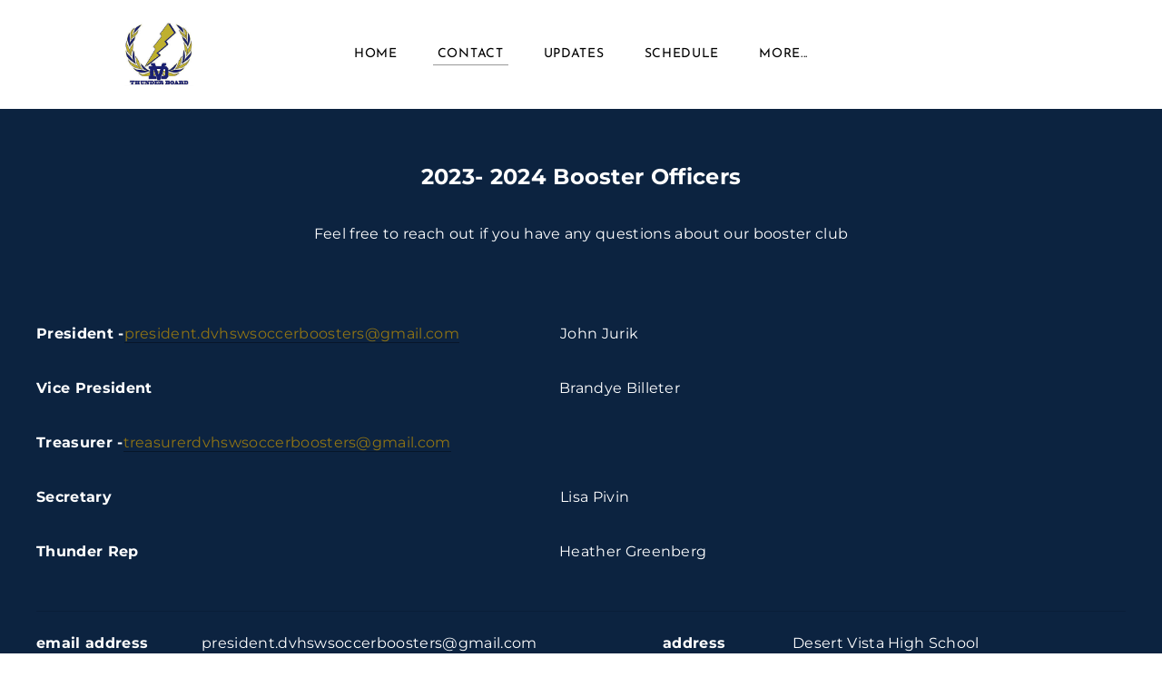

--- FILE ---
content_type: text/html
request_url: http://dvgirlssoccer.dvhsthunderboard.com/contact.html
body_size: 24194
content:
<!DOCTYPE html>
<html lang="en">
	<head><script src="/gdpr/gdprscript.js?buildTime=1715364408&hasRemindMe=true&stealth=false"></script>
		<title>Contact - DV Girls Soccer Booster Club</title><meta property="og:site_name" content="DV Girls Soccer Booster Club" />
<meta property="og:title" content="Contact" />
<meta property="og:description" content="2023- 2024 Booster Officers" />
<meta property="og:image" content="http://dvgirlssoccer.dvhsthunderboard.com/uploads/1/4/3/1/143146063/thunderboard-logo.jpg" />
<meta property="og:url" content="http://dvgirlssoccer.dvhsthunderboard.com/contact.html" />

<link rel="icon" type="image/png" href="//www.weebly.com/uploads/reseller/assets/1196558012-favicon.ico" />



<meta http-equiv="Content-Type" content="text/html; charset=utf-8" />
  <meta name="viewport" content="width=device-width, initial-scale=1.0" />

		
		<link id="wsite-base-style" rel="stylesheet" type="text/css" href="//cdn2.editmysite.com/css/sites.css?buildTime=1715364408" />
<link rel="stylesheet" type="text/css" href="//cdn2.editmysite.com/css/old/fancybox.css?1234" />
<link rel="stylesheet" type="text/css" href="//cdn2.editmysite.com/css/social-icons.css?buildtime=1234" media="screen,projection" />
<link rel="stylesheet" type="text/css" href="/files/main_style.css?1715523646" title="wsite-theme-css" />
<link href='//cdn2.editmysite.com/fonts/Josefin_Sans/font.css?2' rel='stylesheet' type='text/css' />

<link href='//cdn2.editmysite.com/fonts/Montserrat/font.css?2' rel='stylesheet' type='text/css' />
<link href='//cdn2.editmysite.com/fonts/Montserrat/font.css?2' rel='stylesheet' type='text/css' />
<link href='//cdn2.editmysite.com/fonts/Montserrat/font.css?2' rel='stylesheet' type='text/css' />
<link href='//cdn2.editmysite.com/fonts/Montserrat/font.css?2' rel='stylesheet' type='text/css' />
<link href='//cdn2.editmysite.com/fonts/Montserrat/font.css?2' rel='stylesheet' type='text/css' />
<link href='//cdn2.editmysite.com/fonts/Droid_Sans/font.css?2' rel='stylesheet' type='text/css' />
<link href='//cdn2.editmysite.com/fonts/Lora/font.css?2' rel='stylesheet' type='text/css' />
<link href='//cdn2.editmysite.com/fonts/Lora/font.css?2' rel='stylesheet' type='text/css' />
<style type='text/css'>
.wsite-elements.wsite-not-footer:not(.wsite-header-elements) div.paragraph, .wsite-elements.wsite-not-footer:not(.wsite-header-elements) p, .wsite-elements.wsite-not-footer:not(.wsite-header-elements) .product-block .product-title, .wsite-elements.wsite-not-footer:not(.wsite-header-elements) .product-description, .wsite-elements.wsite-not-footer:not(.wsite-header-elements) .wsite-form-field label, .wsite-elements.wsite-not-footer:not(.wsite-header-elements) .wsite-form-field label, #wsite-content div.paragraph, #wsite-content p, #wsite-content .product-block .product-title, #wsite-content .product-description, #wsite-content .wsite-form-field label, #wsite-content .wsite-form-field label, .blog-sidebar div.paragraph, .blog-sidebar p, .blog-sidebar .wsite-form-field label, .blog-sidebar .wsite-form-field label {font-family:"Montserrat" !important;}
#wsite-content div.paragraph, #wsite-content p, #wsite-content .product-block .product-title, #wsite-content .product-description, #wsite-content .wsite-form-field label, #wsite-content .wsite-form-field label, .blog-sidebar div.paragraph, .blog-sidebar p, .blog-sidebar .wsite-form-field label, .blog-sidebar .wsite-form-field label {color:#fff !important;}
.wsite-elements.wsite-footer div.paragraph, .wsite-elements.wsite-footer p, .wsite-elements.wsite-footer .product-block .product-title, .wsite-elements.wsite-footer .product-description, .wsite-elements.wsite-footer .wsite-form-field label, .wsite-elements.wsite-footer .wsite-form-field label{font-family:"Montserrat" !important;}
.wsite-elements.wsite-not-footer:not(.wsite-header-elements) h2, .wsite-elements.wsite-not-footer:not(.wsite-header-elements) .product-long .product-title, .wsite-elements.wsite-not-footer:not(.wsite-header-elements) .product-large .product-title, .wsite-elements.wsite-not-footer:not(.wsite-header-elements) .product-small .product-title, #wsite-content h2, #wsite-content .product-long .product-title, #wsite-content .product-large .product-title, #wsite-content .product-small .product-title, .blog-sidebar h2 {font-family:"Montserrat" !important;font-weight:700 !important;letter-spacing: 0px !important;}
#wsite-content h2, #wsite-content .product-long .product-title, #wsite-content .product-large .product-title, #wsite-content .product-small .product-title, .blog-sidebar h2 {}
.wsite-elements.wsite-footer h2, .wsite-elements.wsite-footer .product-long .product-title, .wsite-elements.wsite-footer .product-large .product-title, .wsite-elements.wsite-footer .product-small .product-title{font-family:"Montserrat" !important;font-weight:400 !important;}
#wsite-title {font-family:"Montserrat" !important;font-weight: bold !important;}
.wsite-not-footer h2.wsite-content-title a, .wsite-not-footer .paragraph a, .wsite-not-footer blockquote a, #blogTable .blog-sidebar a, #blogTable .blog-comments a, #blogTable .blog-comments-bottom a, #wsite-com-store a, #wsite-com-product-gen a {color:#c99700 !important;}
.wsite-menu-default a {}
.wsite-menu a {}
.wsite-image div, .wsite-caption {}
.galleryCaptionInnerText {}
.fancybox-title {}
.wslide-caption-text {}
.wsite-phone {}
.wsite-headline,.wsite-header-section .wsite-content-title {font-family:"Droid Sans" !important;letter-spacing: 1px !important;}
.wsite-headline-paragraph,.wsite-header-section .paragraph {font-family:"Lora" !important;font-weight:400 !important;text-transform:  none !important;}
.wsite-button-inner {}
.wsite-not-footer blockquote {font-family:"Lora" !important;}
.wsite-footer blockquote {}
.blog-header h2 a {}
#wsite-content h2.wsite-product-title {}
.wsite-product .wsite-product-price a {}
.wsite-not-footer h2.wsite-content-title a:hover, .wsite-not-footer .paragraph a:hover, .wsite-not-footer blockquote a:hover, #blogTable .blog-sidebar a:hover, #blogTable .blog-comments a:hover, #blogTable .blog-comments-bottom a:hover, #wsite-com-store a:hover, #wsite-com-product-gen a:hover {color:#fff !important;}
@media screen and (min-width: 767px) {.wsite-elements.wsite-not-footer:not(.wsite-header-elements) div.paragraph, .wsite-elements.wsite-not-footer:not(.wsite-header-elements) p, .wsite-elements.wsite-not-footer:not(.wsite-header-elements) .product-block .product-title, .wsite-elements.wsite-not-footer:not(.wsite-header-elements) .product-description, .wsite-elements.wsite-not-footer:not(.wsite-header-elements) .wsite-form-field label, .wsite-elements.wsite-not-footer:not(.wsite-header-elements) .wsite-form-field label, #wsite-content div.paragraph, #wsite-content p, #wsite-content .product-block .product-title, #wsite-content .product-description, #wsite-content .wsite-form-field label, #wsite-content .wsite-form-field label, .blog-sidebar div.paragraph, .blog-sidebar p, .blog-sidebar .wsite-form-field label, .blog-sidebar .wsite-form-field label {font-size:16px !important;line-height:30px !important;}
#wsite-content div.paragraph, #wsite-content p, #wsite-content .product-block .product-title, #wsite-content .product-description, #wsite-content .wsite-form-field label, #wsite-content .wsite-form-field label, .blog-sidebar div.paragraph, .blog-sidebar p, .blog-sidebar .wsite-form-field label, .blog-sidebar .wsite-form-field label {}
.wsite-elements.wsite-footer div.paragraph, .wsite-elements.wsite-footer p, .wsite-elements.wsite-footer .product-block .product-title, .wsite-elements.wsite-footer .product-description, .wsite-elements.wsite-footer .wsite-form-field label, .wsite-elements.wsite-footer .wsite-form-field label{font-size:13px !important;}
.wsite-elements.wsite-not-footer:not(.wsite-header-elements) h2, .wsite-elements.wsite-not-footer:not(.wsite-header-elements) .product-long .product-title, .wsite-elements.wsite-not-footer:not(.wsite-header-elements) .product-large .product-title, .wsite-elements.wsite-not-footer:not(.wsite-header-elements) .product-small .product-title, #wsite-content h2, #wsite-content .product-long .product-title, #wsite-content .product-large .product-title, #wsite-content .product-small .product-title, .blog-sidebar h2 {font-size:30px !important;line-height:21px !important;}
#wsite-content h2, #wsite-content .product-long .product-title, #wsite-content .product-large .product-title, #wsite-content .product-small .product-title, .blog-sidebar h2 {}
.wsite-elements.wsite-footer h2, .wsite-elements.wsite-footer .product-long .product-title, .wsite-elements.wsite-footer .product-large .product-title, .wsite-elements.wsite-footer .product-small .product-title{font-size:11px !important;}
#wsite-title {font-size:18px !important;}
.wsite-menu-default a {}
.wsite-menu a {}
.wsite-image div, .wsite-caption {}
.galleryCaptionInnerText {}
.fancybox-title {}
.wslide-caption-text {}
.wsite-phone {}
.wsite-headline,.wsite-header-section .wsite-content-title {font-size:90px !important;}
.wsite-headline-paragraph,.wsite-header-section .paragraph {}
.wsite-button-inner {}
.wsite-not-footer blockquote {font-size:30px !important;}
.wsite-footer blockquote {}
.blog-header h2 a {}
#wsite-content h2.wsite-product-title {}
.wsite-product .wsite-product-price a {}
}</style>

		<script>
var STATIC_BASE = '//cdn1.editmysite.com/';
var ASSETS_BASE = '//cdn2.editmysite.com/';
var STYLE_PREFIX = 'wsite';
</script>
<script src='https://cdn2.editmysite.com/js/jquery-1.8.3.min.js'></script>

<script type="text/javascript" src="//cdn2.editmysite.com/js/lang/en/stl.js?buildTime=1234&"></script>
<script src="//cdn2.editmysite.com/js/site/main.js?buildTime=1715364408"></script><script type="text/javascript">
		function initCustomerAccountsModels() {
					(function(){_W.setup_rpc({"url":"\/ajax\/api\/JsonRPC\/CustomerAccounts\/","actions":{"CustomerAccounts":[{"name":"login","len":2,"multiple":false,"standalone":false},{"name":"logout","len":0,"multiple":false,"standalone":false},{"name":"getSessionDetails","len":0,"multiple":false,"standalone":false},{"name":"getAccountDetails","len":0,"multiple":false,"standalone":false},{"name":"getOrders","len":0,"multiple":false,"standalone":false},{"name":"register","len":4,"multiple":false,"standalone":false},{"name":"emailExists","len":1,"multiple":false,"standalone":false},{"name":"passwordReset","len":1,"multiple":false,"standalone":false},{"name":"passwordUpdate","len":3,"multiple":false,"standalone":false},{"name":"validateSession","len":1,"multiple":false,"standalone":false}]},"namespace":"_W.CustomerAccounts.RPC"});
_W.setup_model_rpc({"rpc_namespace":"_W.CustomerAccounts.RPC","model_namespace":"_W.CustomerAccounts.BackboneModelData","collection_namespace":"_W.CustomerAccounts.BackboneCollectionData","bootstrap_namespace":"_W.CustomerAccounts.BackboneBootstrap","models":{"CustomerAccounts":{"_class":"CustomerAccounts.Model.CustomerAccounts","defaults":null,"validation":null,"types":null,"idAttribute":null,"keydefs":null}},"collections":{"CustomerAccounts":{"_class":"CustomerAccounts.Collection.CustomerAccounts"}},"bootstrap":[]});
})();
		}
		if(document.createEvent && document.addEventListener) {
			var initEvt = document.createEvent('Event');
			initEvt.initEvent('customerAccountsModelsInitialized', true, false);
			document.dispatchEvent(initEvt);
		} else if(document.documentElement.initCustomerAccountsModels === 0){
			document.documentElement.initCustomerAccountsModels++
		}
		</script>
		<script type="text/javascript"> _W = _W || {}; _W.securePrefix='api.weeblycloud.com'; </script><script>_W = _W || {};
			_W.customerLocale = "en_US";
			_W.storeName = null;
			_W.isCheckoutReskin = false;
			_W.storeCountry = "US";
			_W.storeCurrency = "USD";
			_W.storeEuPrivacyPolicyUrl = "";
			com_currentSite = "589758031298044406";
			com_userID = "143146063";</script><script type="text/javascript">_W.resellerSite = true;</script><script type="text/javascript">_W.configDomain = "www.weebly.com";</script><script>_W.relinquish && _W.relinquish()</script>
<script type="text/javascript" src="//cdn2.editmysite.com/js/lang/en/stl.js?buildTime=1715364408&"></script><script> _W.themePlugins = [];</script><script type="text/javascript"> _W.recaptchaUrl = "https://www.google.com/recaptcha/api.js"; </script><script type="text/javascript"><!--
	
	
	function initFlyouts(){
		initPublishedFlyoutMenus(
			[{"id":"974801604508562762","title":"Home","url":"index.html","target":"","nav_menu":false,"nonclickable":false},{"id":"918191767981824274","title":"Contact","url":"contact.html","target":"","nav_menu":false,"nonclickable":false},{"id":"723334804454425362","title":"Updates","url":"updates.html","target":"","nav_menu":false,"nonclickable":false},{"id":"758278475592367464","title":"Schedule","url":"schedule.html","target":"","nav_menu":false,"nonclickable":false},{"id":"662239148527302996","title":"Roster","url":"roster.html","target":"","nav_menu":false,"nonclickable":false},{"id":"429198534671049902","title":"Agendas & Meeting Minutes","url":"agendas--meeting-minutes.html","target":"","nav_menu":false,"nonclickable":false},{"id":"241032885548136929","title":"Booster Club Financials","url":"booster-club-financials.html","target":"","nav_menu":false,"nonclickable":false}],
			"918191767981824274",
			'',
			'active',
			false,
			{"navigation\/item":"<li {{#id}}id=\"{{id}}\"{{\/id}} class=\"wsite-menu-item-wrap\">\n\t<a\n\t\t{{^nonclickable}}\n\t\t\t{{^nav_menu}}\n\t\t\t\thref=\"{{url}}\"\n\t\t\t{{\/nav_menu}}\n\t\t{{\/nonclickable}}\n\t\t{{#target}}\n\t\t\ttarget=\"{{target}}\"\n\t\t{{\/target}}\n\t\t{{#membership_required}}\n\t\t\tdata-membership-required=\"{{.}}\"\n\t\t{{\/membership_required}}\n\t\tclass=\"wsite-menu-item\"\n\t\t>\n\t\t{{{title_html}}}\n\t<\/a>\n\t{{#has_children}}{{> navigation\/flyout\/list}}{{\/has_children}}\n<\/li>\n","navigation\/flyout\/list":"<div class=\"wsite-menu-wrap\" style=\"display:none\">\n\t<ul class=\"wsite-menu\">\n\t\t{{#children}}{{> navigation\/flyout\/item}}{{\/children}}\n\t<\/ul>\n<\/div>\n","navigation\/flyout\/item":"<li {{#id}}id=\"{{id}}\"{{\/id}}\n\tclass=\"wsite-menu-subitem-wrap {{#is_current}}wsite-nav-current{{\/is_current}}\"\n\t>\n\t<a\n\t\t{{^nonclickable}}\n\t\t\t{{^nav_menu}}\n\t\t\t\thref=\"{{url}}\"\n\t\t\t{{\/nav_menu}}\n\t\t{{\/nonclickable}}\n\t\t{{#target}}\n\t\t\ttarget=\"{{target}}\"\n\t\t{{\/target}}\n\t\tclass=\"wsite-menu-subitem\"\n\t\t>\n\t\t<span class=\"wsite-menu-title\">\n\t\t\t{{{title_html}}}\n\t\t<\/span>{{#has_children}}<span class=\"wsite-menu-arrow\">&gt;<\/span>{{\/has_children}}\n\t<\/a>\n\t{{#has_children}}{{> navigation\/flyout\/list}}{{\/has_children}}\n<\/li>\n"},
			{"hasCustomMembership":true,"hasCustomMinicart":true}
		)
	}
//-->
</script>
		
		
	</head>
	<body class="no-header-page  wsite-page-contact  sticky-nav-on full-width-on header-scroll-animate-off  wsite-theme-light"><div class="wrapper">
    <div class="unite-header">
      <div class="nav-wrap">
        <div class="container">
          <a class="hamburger" aria-label="Menu" href="#"><span></span></a>
          <div class="logo"><span class="wsite-logo">

	<a href="/">
		<img src="/uploads/1/4/3/1/143146063/thunderboard-logo.jpg" alt="DV Girls Soccer Booster Club" />
	</a>

</span></div>
          <div class="nav desktop-nav"><ul class="wsite-menu-default">
		<li id="pg974801604508562762" class="wsite-menu-item-wrap">
			<a
						href="/"
				class="wsite-menu-item"
				>
				Home
			</a>
			
		</li>
		<li id="active" class="wsite-menu-item-wrap">
			<a
						href="/contact.html"
				class="wsite-menu-item"
				>
				Contact
			</a>
			
		</li>
		<li id="pg723334804454425362" class="wsite-menu-item-wrap">
			<a
						href="/updates.html"
				class="wsite-menu-item"
				>
				Updates
			</a>
			
		</li>
		<li id="pg758278475592367464" class="wsite-menu-item-wrap">
			<a
						href="/schedule.html"
				class="wsite-menu-item"
				>
				Schedule
			</a>
			
		</li>
		<li id="pg662239148527302996" class="wsite-menu-item-wrap">
			<a
						href="/roster.html"
				class="wsite-menu-item"
				>
				Roster
			</a>
			
		</li>
		<li id="pg429198534671049902" class="wsite-menu-item-wrap">
			<a
						href="/agendas--meeting-minutes.html"
				class="wsite-menu-item"
				>
				Agendas & Meeting Minutes
			</a>
			
		</li>
		<li id="pg241032885548136929" class="wsite-menu-item-wrap">
			<a
						href="/booster-club-financials.html"
				class="wsite-menu-item"
				>
				Booster Club Financials
			</a>
			
		</li>
</ul>
</div>
          <div class="nav membership-cart"><span id="member-login" class="wsite-custom-membership-wrapper"><a href="#" id="wsite-nav-login-a"></a></span></div>
        </div>
      </div>
    </div>

    <div class="main-wrap">
      <div id="wsite-content" class="wsite-elements wsite-not-footer">
	<div class="wsite-section-wrap">
	<div class="wsite-section wsite-body-section wsite-section-bg-color wsite-background-4" style="height: 757px;background-color: #0c2340;background-image: none;" >
		<div class="wsite-section-content">
          <div class="container">
			<div class="wsite-section-elements">
				<div class="paragraph" style="text-align:center;"><strong><font size="5">2023- 2024 Booster Officers</font></strong></div>

<div class="paragraph" style="text-align:center;">Feel free to reach out if you have any questions about our booster club</div>

<div class="wsite-spacer" style="height:50px;"></div>

<div><div class="wsite-multicol"><div class="wsite-multicol-table-wrap" style="margin:0 -15px;">
	<table class="wsite-multicol-table">
		<tbody class="wsite-multicol-tbody">
			<tr class="wsite-multicol-tr">
				<td class="wsite-multicol-col" style="width:46.903460837887%; padding:0 15px;">
					
						

<div class="paragraph"><strong>President -</strong><a href="mailto:president.dvhswsoccerboosters@gmail.com" target="_blank">president.dvhswsoccerboosters@gmail.com</a></div>


					
				</td>				<td class="wsite-multicol-col" style="width:53.096539162113%; padding:0 15px;">
					
						

<div class="paragraph">John Jurik&nbsp;</div>


					
				</td>			</tr>
		</tbody>
	</table>
</div></div></div>

<div><div class="wsite-multicol"><div class="wsite-multicol-table-wrap" style="margin:0 -15px;">
	<table class="wsite-multicol-table">
		<tbody class="wsite-multicol-tbody">
			<tr class="wsite-multicol-tr">
				<td class="wsite-multicol-col" style="width:46.812386156648%; padding:0 15px;">
					
						

<div class="paragraph"><strong>Vice President</strong></div>


					
				</td>				<td class="wsite-multicol-col" style="width:53.187613843352%; padding:0 15px;">
					
						

<div class="paragraph">Brandye Billeter&nbsp;</div>


					
				</td>			</tr>
		</tbody>
	</table>
</div></div></div>

<div><div class="wsite-multicol"><div class="wsite-multicol-table-wrap" style="margin:0 -15px;">
	<table class="wsite-multicol-table">
		<tbody class="wsite-multicol-tbody">
			<tr class="wsite-multicol-tr">
				<td class="wsite-multicol-col" style="width:46.812386156648%; padding:0 15px;">
					
						

<div class="paragraph"><strong>Treasurer -</strong><a href="mailto:treasurerdvhswsoccerboosters@gmail.com" target="_blank">treasurerdvhswsoccerboosters@gmail.com</a></div>


					
				</td>				<td class="wsite-multicol-col" style="width:53.187613843352%; padding:0 15px;">
					
						

<div class="paragraph"></div>


					
				</td>			</tr>
		</tbody>
	</table>
</div></div></div>

<div><div class="wsite-multicol"><div class="wsite-multicol-table-wrap" style="margin:0 -15px;">
	<table class="wsite-multicol-table">
		<tbody class="wsite-multicol-tbody">
			<tr class="wsite-multicol-tr">
				<td class="wsite-multicol-col" style="width:46.903460837887%; padding:0 15px;">
					
						

<div class="paragraph"><strong>Secretary</strong></div>


					
				</td>				<td class="wsite-multicol-col" style="width:53.096539162113%; padding:0 15px;">
					
						

<div class="paragraph">Lisa Pivin</div>


					
				</td>			</tr>
		</tbody>
	</table>
</div></div></div>

<div><div class="wsite-multicol"><div class="wsite-multicol-table-wrap" style="margin:0 -15px;">
	<table class="wsite-multicol-table">
		<tbody class="wsite-multicol-tbody">
			<tr class="wsite-multicol-tr">
				<td class="wsite-multicol-col" style="width:46.812386156648%; padding:0 15px;">
					
						

<div class="paragraph"><strong>Thunder Rep</strong></div>


					
				</td>				<td class="wsite-multicol-col" style="width:53.187613843352%; padding:0 15px;">
					
						

<div class="paragraph">Heather Greenberg</div>


					
				</td>			</tr>
		</tbody>
	</table>
</div></div></div>

<div><div style="height: 20px; overflow: hidden; width: 100%;"></div>
<hr class="styled-hr" style="width:100%;"></hr>
<div style="height: 20px; overflow: hidden; width: 100%;"></div></div>

<div><div class="wsite-multicol"><div class="wsite-multicol-table-wrap" style="margin:0 -15px;">
	<table class="wsite-multicol-table">
		<tbody class="wsite-multicol-tbody">
			<tr class="wsite-multicol-tr">
				<td class="wsite-multicol-col" style="width:14.738303650895%; padding:0 15px;">
					
						

<div class="paragraph"><strong>email address</strong></div>


					
				</td>				<td class="wsite-multicol-col" style="width:41.310319539025%; padding:0 15px;">
					
						

<div class="paragraph">&#8203;<span>president.dvhswsoccerboosters@gmail.com</span></div>


					
				</td>				<td class="wsite-multicol-col" style="width:11.646962336994%; padding:0 15px;">
					
						

<div class="paragraph"><strong>address</strong></div>


					
				</td>				<td class="wsite-multicol-col" style="width:32.304414473087%; padding:0 15px;">
					
						

<div class="paragraph">Desert Vista High School<br />c/o DV Girls Soccer<br />16440 S 32nd St<br />&#8203;Phoenix, AZ 85048<br /></div>


					
				</td>			</tr>
		</tbody>
	</table>
</div></div></div>
			</div>
		</div>
      </div>

	</div>
</div>

</div>

    </div>

    <div class="footer-wrap">
      <div class="container">
        <div class="footer"><div class='wsite-elements wsite-footer'>Site powered by Weebly. Managed by <a href="https://www.hostwinds.com/" target="_blank" rel="nofollow">Hostwinds</a></div></div>
      </div>
    </div>
  </div>

  <div class="nav mobile-nav">
    <a class="hamburger" aria-label="Menu" href="#"><span></span></a>
    <ul class="wsite-menu-default">
    		<li id="pg974801604508562762" class="wsite-menu-item-wrap">
    			<a
    						href="/"
    				class="wsite-menu-item"
    				>
    				Home
    			</a>
    			
    		</li>
    		<li id="active" class="wsite-menu-item-wrap">
    			<a
    						href="/contact.html"
    				class="wsite-menu-item"
    				>
    				Contact
    			</a>
    			
    		</li>
    		<li id="pg723334804454425362" class="wsite-menu-item-wrap">
    			<a
    						href="/updates.html"
    				class="wsite-menu-item"
    				>
    				Updates
    			</a>
    			
    		</li>
    		<li id="pg758278475592367464" class="wsite-menu-item-wrap">
    			<a
    						href="/schedule.html"
    				class="wsite-menu-item"
    				>
    				Schedule
    			</a>
    			
    		</li>
    		<li id="pg662239148527302996" class="wsite-menu-item-wrap">
    			<a
    						href="/roster.html"
    				class="wsite-menu-item"
    				>
    				Roster
    			</a>
    			
    		</li>
    		<li id="pg429198534671049902" class="wsite-menu-item-wrap">
    			<a
    						href="/agendas--meeting-minutes.html"
    				class="wsite-menu-item"
    				>
    				Agendas & Meeting Minutes
    			</a>
    			
    		</li>
    		<li id="pg241032885548136929" class="wsite-menu-item-wrap">
    			<a
    						href="/booster-club-financials.html"
    				class="wsite-menu-item"
    				>
    				Booster Club Financials
    			</a>
    			
    		</li>
    </ul>
  </div>


  <script type="text/javascript" src="/files/theme/plugins.js?1703014541"></script>
  <script type="text/javascript" src="/files/theme/custom.js?1703014541"></script>
    <div id="customer-accounts-app"></div>
    <script src="//cdn2.editmysite.com/js/site/main-customer-accounts-site.js?buildTime=1715364408"></script>

		

	</body>
</html>


--- FILE ---
content_type: text/css
request_url: http://dvgirlssoccer.dvhsthunderboard.com/files/main_style.css?1715523646
body_size: 42230
content:
ul, ol, li, h1, h2, h3, h4, h5, h6, pre, form, body, html, div.paragraph, blockquote, fieldset, input { margin: 0; padding: 0; }
ul, ol, li, h1, h2, h3, h4, h5, h6, pre, form, body, html, p, blockquote, fieldset, input { margin: 0; padding: 0; }
 .wsite-form-field input[type='text'], .wsite-form-field input[type='email'], .wsite-form-field textarea, .wsite-form-field select, .wsite-form-field input[type='radio'], .wsite-form-field input[type='checkbox'], .wsite-com-product-option-groups input[type='text'], .wsite-com-product-option-groups input[type='email'], .wsite-com-product-option-groups textarea, .wsite-com-product-option-groups select, .wsite-com-product-option-groups input[type='radio'], .wsite-com-product-option-groups input[type='checkbox'] { -webkit-box-shadow: none; -moz-box-shadow: none; box-shadow: none; -webkit-appearance: none; -moz-appearance: none; appearance: none; text-shadow: none; }
 textarea { resize: none; }
 html { height: 100%; }
 body { width: 100%; height: 100%; background: #ffffff; color: #000000; font-family: "Helvetica Neue", Helvetica, Arial, sans-serif; font-size: 16px; -webkit-font-smoothing: antialiased; -moz-osx-font-smoothing: grayscale; }
 a { color: inherit; text-decoration: none; }
 a img, a:hover img { border: none; }
 b, strong { font-weight: bold; }
 h2 { color: #000000; font-family: "Helvetica Neue", Helvetica, Arial, sans-serif; font-size: 28px; font-weight: 300; line-height: 1.1em; letter-spacing: 0.03em; margin: 0 auto 20px; }
 div.paragraph { font-family: "Helvetica Neue", Helvetica, Arial, sans-serif; font-size: 16px; font-weight: 300; line-height: 1.75; letter-spacing: 0.02em; margin: 0 auto 30px; }
 p { font-family: "Helvetica Neue", Helvetica, Arial, sans-serif; font-size: 16px; font-weight: 300; line-height: 1.75; letter-spacing: 0.02em; margin: 0 auto 30px; }
 div.paragraph a[href] { color: inherit; opacity: .7; border-bottom: 1px solid rgba(0,0,0,0.5); -webkit-transition: opacity 200ms ease-in-out; -moz-transition: opacity 200ms ease-in-out; -ms-transition: opacity 200ms ease-in-out; transition: opacity 200ms ease-in-out; }
 p a[href] { color: inherit; opacity: .7; border-bottom: 1px solid rgba(0,0,0,0.5); -webkit-transition: opacity 200ms ease-in-out; -moz-transition: opacity 200ms ease-in-out; -ms-transition: opacity 200ms ease-in-out; transition: opacity 200ms ease-in-out; }
 div.paragraph a[href]:hover { opacity: 0.4; }
 p a[href]:hover { opacity: 0.4; }
 blockquote { position: relative; display: block; padding: 1.5em 2.5em; background: rgba(225,228,230,0.5); font-family: "Helvetica Neue", Helvetica, Arial, sans-serif; font-size: 16px; font-weight: 300; line-height: 1.75; text-align: left; margin: 0 auto 30px; }
 blockquote:before { position: absolute; content: '\201C'; top: 0.75em; left: 0.5em; font-size: 2em; line-height: 1; font-weight: bold; }
 .wsite-background, .wsite-header-section { background-size: cover; }
 .banner-wrap { position: relative; height: 100%; background: rgba(0,0,0,0.4); color: #ffffff; }
 .banner-wrap .container { max-width: 1366px; padding: 60px 40px; }
 .banner-wrap .banner { position: relative; text-align: center; }
 .banner-wrap h2 { color: inherit; font-family: "Helvetica Neue", Helvetica, Arial, sans-serif; font-size: 80px; font-weight: 100; line-height: 1.25; letter-spacing: 0.05em; margin: 15px auto; }
 .banner-wrap div.paragraph { color: inherit; font-family: "Josefin Sans", sans-serif; font-size: 12px; font-weight: 700; line-height: 1.5; text-transform: uppercase; letter-spacing: 0.15em; margin: 15px auto; }
 .banner-wrap p { color: inherit; font-family: "Josefin Sans", sans-serif; font-size: 12px; font-weight: 700; line-height: 1.5; text-transform: uppercase; letter-spacing: 0.15em; margin: 15px auto; }
 .banner-wrap div.paragraph a { border-bottom: 1px solid rgba(255,255,255,0.5); }
 .banner-wrap p a { border-bottom: 1px solid rgba(255,255,255,0.5); }
 .container, .wsite-footer { position: relative; width: 100%; margin: 0 auto; box-sizing: border-box; }
 .main-wrap { width: 100%; background: #ffffff; }
 .main-wrap .wsite-section-wrap:nth-child(even) { -webkit-box-shadow: inset 0px 0px 0px 1px rgba(0,0,0,0.05); -moz-box-shadow: inset 0px 0px 0px 1px rgba(0,0,0,0.05); -ms-box-shadow: inset 0px 0px 0px 1px rgba(0,0,0,0.05); box-shadow: inset 0px 0px 0px 1px rgba(0,0,0,0.05); }
 .main-wrap .container { padding: 60px 40px; max-width: 1366px; }
 body:not(.splash-page).full-width-off { background-color: #f2f2f2; }
 body:not(.splash-page).full-width-off .wrapper, body:not(.splash-page).full-width-off .unite-header { max-width: 1200px; margin: 0 auto; }
 body:not(.splash-page).full-width-off .wrapper { min-height: 100vh; background: #ffffff; }
 .footer-wrap { width: 100%; font-size: 14px; border-top: 1px solid rgba(0,0,0,0.1); }
 .footer-wrap .wsite-footer { max-width: 1366px; padding: 60px 40px; }
 .footer-wrap h2, .footer-wrap div.paragraph, .footer-wrap blockquote { margin: 0 auto 20px; }
 .footer-wrap h2, .footer-wrap p, .footer-wrap blockquote { margin: 0 auto 20px; }
 .footer-wrap h2 { font-size: 20px; }
 .footer-wrap div.paragraph { font-size: 14px; }
 .footer-wrap p { font-size: 14px; }
 .footer-wrap blockquote { font-size: 14px; background: transparent; padding: 0 0 0 1em; }
 .footer-wrap blockquote:before { top: 0; left: 0; font-size: 1.5em; }
 .unite-header { position: relative; top: 0; z-index: 12; width: 100%; max-width: 100%; padding: 20px 40px; color: #000000; background: #ffffff; box-sizing: border-box; -webkit-transition: padding 240ms ease, min-height 240ms ease; -moz-transition: padding 240ms ease, min-height 240ms ease; -ms-transition: padding 240ms ease, min-height 240ms ease; transition: padding 240ms ease, min-height 240ms ease; backface-visibility: hidden; -webkit-backface-visibility: hidden; }
 .unite-header .container { display: table; table-layout: fixed; overflow-y: hidden; width: 100%; max-height: 80px; min-height: 80px; }
 .unite-header .hamburger { display: none; }
 body.sticky-nav-on .unite-header, body.splash-page .unite-header { position: fixed; top: 0; }
 body.sticky-nav-on.collapse .unite-header, body.splash-page.collapse .unite-header { position: fixed; color: #000000; background: #ffffff; border-bottom: 1px solid rgba(0,0,0,0.05); padding: 5px 40px; }
 body.sticky-nav-on.collapse .unite-header .container, body.splash-page.collapse .unite-header .container { min-height: 50px; }
 body.sticky-nav-on.collapse .unite-header .logo #wsite-title, body.splash-page.collapse .unite-header .logo #wsite-title { font-size: 22px; }
 body.sticky-nav-on.collapse .unite-header .logo img, body.sticky-nav-on.collapse .unite-header .logo .wsite-logo, body.splash-page.collapse .unite-header .logo img, body.splash-page.collapse .unite-header .logo .wsite-logo { max-height: 50px; }
 body.sticky-nav-on.wsite-checkout-page .unite-header, body.sticky-nav-on.wsite-native-mobile-editor .unite-header, body.splash-page.wsite-checkout-page .unite-header, body.splash-page.wsite-native-mobile-editor .unite-header { position: absolute !important; }
 body.splash-page .unite-header { background: transparent; color: #ffffff; }
 body.splash-page .unite-header .nav li.active > a:after { background-color: rgba(255,255,255,0.6); }
 body.splash-page .unite-header .hamburger span, body.splash-page .unite-header .hamburger span:before, body.splash-page .unite-header .hamburger span:after { background: #ffffff; }
 .unite-header .logo { width: 25%; text-align: left; display: table-cell; vertical-align: middle; max-height: 80px; overflow: hidden; }
 .unite-header .logo * { display: block; margin: auto; }
 .unite-header .logo a { margin-right: 30px; }
 .unite-header .logo a:hover { opacity: 0.6; background: transparent; -webkit-transition: opacity 200ms ease; -moz-transition: opacity 200ms ease; -ms-transition: opacity 200ms ease; transition: opacity 200ms ease; }
 .unite-header .logo #wsite-title { font-family: "Josefin Sans", sans-serif; font-size: 30px; font-weight: 500; line-height: 1; text-transform: uppercase; letter-spacing: 0.08em; }
 .unite-header .logo img { overflow: hidden; max-width: 100%; max-height: 70px; }
 .unite-header .logo .wsite-logo { overflow: hidden; max-width: 100%; max-height: 70px; }
 .nav { display: table-cell; vertical-align: middle; }
 .nav li { display: inline-block; margin: 5px 0; }
 .nav a { display: block; padding: 10px 20px; font-family: "Josefin Sans", sans-serif; font-size: 14px; font-weight: 500; line-height: 1; letter-spacing: 0.05em; text-transform: uppercase; }
 .nav a:after { content: ''; position: absolute; display: inline-block; overflow: hidden; height: 1px; width: 0; left: 15px; bottom: 5px; background: transparent; -webkit-transition: width 280ms ease-in-out 400ms; -moz-transition: width 280ms ease-in-out 400ms; -ms-transition: width 280ms ease-in-out 400ms; transition: width 280ms ease-in-out 400ms; }
 .nav a:hover { opacity: 0.6; background: transparent; -webkit-transition: opacity 200ms ease; -moz-transition: opacity 200ms ease; -ms-transition: opacity 200ms ease; transition: opacity 200ms ease; }
 .nav li.active > a:after { background: rgba(0,0,0,0.4); width: calc(100% - 30px); }
 .nav #wsite-nav-cart-a { padding-right: 0; }
 .desktop-nav { width: 50%; text-align: center; }
 .mobile-nav { display: none; }
 .membership-cart { width: 25%; text-align: right; }
 #wsite-menus > .wsite-menu-wrap > .wsite-menu .wsite-menu { margin: 0 -1px; }
 #wsite-menus .wsite-menu { position: relative; background: #ffffff; -webkit-box-shadow: inset 0px 0px 0px 1px #E1E4E6; -moz-box-shadow: inset 0px 0px 0px 1px #E1E4E6; -ms-box-shadow: inset 0px 0px 0px 1px #E1E4E6; box-shadow: inset 0px 0px 0px 1px #E1E4E6; }
 #wsite-menus .wsite-menu li a { background: transparent; color: #000000; font-family: "Josefin Sans", sans-serif; font-size: 12px; font-weight: normal; line-height: normal; text-transform: uppercase; letter-spacing: 0.05em; border: none; }
 #wsite-menus .wsite-menu li a:hover { color: rgba(0,0,0,0.65); background: none; }
 #wsite-menus .wsite-menu-arrow { display: none; }
 .wsite-header-section, .banner-wrap.wsite-background { background: url(theme/images/default-bg.jpg?1715523646) no-repeat center center; background-size: cover; }
 .header-page .wsite-header-section { height: 600px; }
 body.sticky-nav-on .wsite-header-section { height: 720px; }
 body.sticky-nav-on:not(.splash-page) .banner-wrap .container { padding: 180px 40px 60px; }
 body.sticky-nav-on.no-header-page .main-wrap { padding-top: 120px; }
 body:not(.splash-page):not(.wsite-editor) .nav-wrap { opacity: 0; -webkit-transition: opacity 240ms ease-in 300ms; -moz-transition: opacity 240ms ease-in 300ms; -ms-transition: opacity 240ms ease-in 300ms; transition: opacity 240ms ease-in 300ms; }
 body:not(.splash-page):not(.wsite-editor).fade-in .nav-wrap { opacity: 1; }
 .splash-page .wsite-header-section { height: 100vh !important; }
 .splash-page .footer-wrap, .splash-page .main-wrap { display: none; }
 .splash-page .logo #wsite-title { font-family: "Josefin Sans", sans-serif; font-size: 70px !important; font-weight: 500; line-height: 1; text-transform: uppercase; letter-spacing: 0.08em; }
 body.splash-page:not(.wsite-editor) .desktop-nav { opacity: 0; -webkit-transition: opacity 300ms ease-in-out 1200ms; -moz-transition: opacity 300ms ease-in-out 1200ms; -ms-transition: opacity 300ms ease-in-out 1200ms; transition: opacity 300ms ease-in-out 1200ms; }
 body.splash-page:not(.wsite-editor) .banner .container { position: relative; opacity: 0; -webkit-transform: scale(.8); -moz-transform: scale(.8); -ms-transform: scale(.8); transform: scale(.8); -webkit-transition: opacity 600ms ease-in 300ms, transform 600ms ease-in 300ms, top 600ms ease-in 300ms; -moz-transition: opacity 600ms ease-in 300ms, transform 600ms ease-in 300ms, top 600ms ease-in 300ms; -ms-transition: opacity 600ms ease-in 300ms, transform 600ms ease-in 300ms, top 600ms ease-in 300ms; transition: opacity 600ms ease-in 300ms, transform 600ms ease-in 300ms, top 600ms ease-in 300ms; }
 body.splash-page:not(.wsite-editor).fade-in .banner .container, body.splash-page:not(.wsite-editor).fade-in .desktop-nav { opacity: 1; -webkit-transform: scale(1); -moz-transform: scale(1); -ms-transform: scale(1); transform: scale(1); }
 ::-webkit-input-placeholder, :-moz-placeholder, ::-moz-placeholder, :-ms-input-placeholder { color: rgba(0,0,0,0.4); }
 .wsite-form-input, .wsite-search-element-input, .form-select, .wsite-form-field select, .wsite-com-product-option-groups select, .form-radio-container, input[type='radio'], input[type='checkbox'] { color: #000000; font-family: "Helvetica Neue", Helvetica, Arial, sans-serif; font-size: 14px; font-weight: normal; line-height: 1; border-radius: 0; -webkit-transition: all 300ms ease-in; -moz-transition: all 300ms ease-in; -ms-transition: all 300ms ease-in; transition: all 300ms ease-in; }
 .wsite-form-input, .wsite-search-element-input, .form-select, .wsite-form-field select, .wsite-com-product-option-groups select { height: auto; max-width: 370px; padding: 10px 20px !important; margin-bottom: 10px; background: transparent; border: 1px solid rgba(0,0,0,0.2); }
 .wsite-form-input:hover, .wsite-search-element-input:hover, .form-select:hover, .wsite-form-field select:hover, .wsite-com-product-option-groups select:hover { border-color: #000000; }
 .wsite-form-input:focus, .wsite-form-input--focus, .wsite-search-element-input:focus, .form-select:focus, .wsite-form-field select:focus, .wsite-com-product-option-groups select:focus { border-bottom: 1px solid #000000; }
 .form-select, .wsite-form-field select, .wsite-com-product-option-groups select { text-indent: 0.01px; text-overflow: ''; height: 40px; background: transparent url(theme/images/select-dropdown.png?1715523646) 97% center no-repeat; }
 .wsite-form-field input[type='radio'], .wsite-form-field input[type='checkbox'], .wsite-com-product-option-groups input[type='radio'], .wsite-com-product-option-groups input[type='checkbox'] { width: 20px; height: 20px; border: 1px solid rgba(0,0,0,0.3) !important; }
 .wsite-form-field input[type='radio']:hover, .wsite-form-field input[type='radio']:checked, .wsite-form-field input[type='checkbox']:hover, .wsite-form-field input[type='checkbox']:checked, .wsite-com-product-option-groups input[type='radio']:hover, .wsite-com-product-option-groups input[type='radio']:checked, .wsite-com-product-option-groups input[type='checkbox']:hover, .wsite-com-product-option-groups input[type='checkbox']:checked { border-color: #000000 !important; }
 .wsite-form-field input[type='radio'], .wsite-com-product-option-groups input[type='radio'] { border-radius: 100%; }
 .wsite-form-field input[type='radio']:after, .wsite-com-product-option-groups input[type='radio']:after { display: block; border-radius: 100%; box-sizing: border-box; content: ''; }
 .wsite-form-field input[type='radio']:checked:after, .wsite-com-product-option-groups input[type='radio']:checked:after { background: #000000; border: 4px solid #ffffff; width: 18px; height: 18px; }
 .wsite-form-field input[type='checkbox']:after, .wsite-com-product-option-groups input[type='checkbox']:after { position: relative; top: 2px; left: 6px; width: 4px; height: 8px; border: solid transparent; border-width: 0 2px 2px 0; -webkit-transform: rotate(45deg); -moz-transform: rotate(45deg); -ms-transform: rotate(45deg); -o-transform: rotate(45deg); transform: rotate(45deg); }
 .wsite-form-field input[type='checkbox']:checked, .wsite-com-product-option-groups input[type='checkbox']:checked { background: #ffffff; }
 .wsite-form-field input[type='checkbox']:checked:after, .wsite-com-product-option-groups input[type='checkbox']:checked:after { display: block; border-color: #000000; content: ' '; }
 .wsite-search-element { margin-bottom: 10px; }
 .wsite-search-element .wsite-search-element-input { margin-bottom: 0; }
 .wsite-form-label { display: inline-block; padding: 0; color: #000000; font-family: "Helvetica Neue", Helvetica, Arial, sans-serif; font-size: 11px; font-weight: 500; text-transform: uppercase; letter-spacing: 0.08em; line-height: 1; margin-bottom: 10px; }
 .wsite-form-sublabel { display: none; }
 .wsite-form-radio-container { margin-bottom: 15px; }
 .formlist, .wsite-editor .formlist { min-height: inherit; }
 .wsite-form-container .form-input-error { border: 1px solid red !important; }
 .form-field-error .wsite-form-radio-container { border: none; }
 .wsite-button { display: inline-block; height: auto; padding: 0; background-image: none !important; background-color: transparent; color: #000000 !important; background-color: #E1E4E6 !important; -webkit-transition: all 300ms ease-in-out; -moz-transition: all 300ms ease-in-out; -ms-transition: all 300ms ease-in-out; transition: all 300ms ease-in-out; }
 .wsite-button:hover { background-color: #c5cbcf !important; }
 .wsite-button .wsite-button-inner { display: inline-block; height: auto; padding: 15px 32px; background: transparent; background-image: none !important; color: inherit; letter-spacing: 0.15em; font-family: "Josefin Sans", sans-serif; font-size: 11px; font-weight: 700; line-height: 1; text-transform: uppercase; }
 .wsite-button-large { color: #000000 !important; background-color: #ffffff !important; }
 .wsite-button-large:hover { background-color: rgba(255,255,255,0.4) !important; }
 .wsite-button-highlight { color: #ffffff !important; background-color: #000000 !important; }
 .wsite-button-highlight:hover { background-color: rgba(0,0,0,0.6) !important; }
 .wsite-button-highlight.wsite-button-large:not(.wsite-buy-button) { color: #ffffff !important; background-color: rgba(255,255,255,0.5) !important; }
 .wsite-button-highlight.wsite-button-large:not(.wsite-buy-button):hover { background-color: rgba(255,255,255,0.3) !important; }
 .wsite-checkout-payment-actions__form .wsite-checkout-payment-actions__submit { background-color: rgba(0,0,0,0.6) !important; }
 .wsite-social-item { display: inline-block; font-size: 20px; margin: 5px; color: #c5cbcf; -webkit-transition: all 300ms ease; -moz-transition: all 300ms ease; -ms-transition: all 300ms ease; transition: all 300ms ease; }
 .wsite-social-item:first-child { margin-left: 0; }
 .wsite-social-item:last-child { margin-right: 0; }
 .wsite-social-item:hover { color: #a9b2b8; }
 .imageGallery .galleryImageHolder .fullImageGalleryCaption .galleryCaptionHolderInnerBg, .imageGallery .galleryImageHolder .partialImageGalleryCaption .galleryCaptionHolderInnerBg { opacity: 1; top: 6px; left: 6px; width: calc(100% - 12px); height: calc(100% - 12px); background: rgba(255,255,255,0.6); -webkit-transition: all 260ms ease; -moz-transition: all 260ms ease; -ms-transition: all 260ms ease; transition: all 260ms ease; }
 .imageGallery .galleryImageHolder:hover .galleryCaptionHolderInnerBg { background: rgba(255,255,255,0.85); }
 .imageGallery .galleryImageHolder .galleryCaptionInnerText { color: #000000; margin: 20px auto; text-shadow: none; font-family: "Helvetica Neue", Helvetica, Arial, sans-serif; font-size: 16px; font-weight: 400; letter-spacing: 0.06em; line-height: 1.15; }
 .wsite-image img { margin-bottom: 10px; }
 .fancybox-overlay { background: rgba(255,255,255,0.95); }
 .fancybox-skin { background: transparent !important; -webkit-box-shadow: none !important; -moz-box-shadow: none !important; -ms-box-shadow: none !important; box-shadow: none !important; }
 .fancybox-title { color: #000000; font-family: "Helvetica Neue", Helvetica, Arial, sans-serif; font-size: 14px; font-weight: normal; line-height: normal; }
 .fancybox-close, .fancybox-next span, .fancybox-prev span { background: none !important; width: auto; height: auto; }
 .fancybox-close:before, .fancybox-next span:before, .fancybox-prev span:before { color: #ffffff !important; font-family: "Helvetica Neue", Helvetica, Arial, sans-serif; font-size: 45px; font-weight: 400; line-height: 0.75em; -webkit-transition: all 300ms ease; -moz-transition: all 300ms ease; -ms-transition: all 300ms ease; transition: all 300ms ease; }
 .fancybox-close:hover:before, .fancybox-next:hover span:before, .fancybox-prev:hover span:before { color: rgba(255,255,255,0.8) !important; }
 .fancybox-prev span:before { position: relative; left: -10px; content: '\3008'; }
 .fancybox-next span:before { position: relative; right: -10px; content: '\3009'; }
 .fancybox-close { top: 20px; right: 20px; }
 .fancybox-close:before { content: '\00D7'; }
 #wsite-com-store .wsite-com-category-subcategory-image-wrap { height: 100%; border: none; }
 #wsite-com-store .wsite-com-category-subcategory-name { top: 0; }
 #wsite-com-store .wsite-com-category-subcategory-name-bg { background-color: rgba(0,0,0,0.2); background-image: linear-gradient(top,rgba(0,0,0,0.2),rgba(0,0,0,0.4)); background-image: -webkit-linear-gradient(top,rgba(0,0,0,0.2),rgba(0,0,0,0.4)); background-image: -moz-linear-gradient(top,rgba(0,0,0,0.2),rgba(0,0,0,0.4)); background-image: -ms-linear-gradient(top,rgba(0,0,0,0.2),rgba(0,0,0,0.4)); background-image: -o-linear-gradient(top,rgba(0,0,0,0.2),rgba(0,0,0,0.4)); }
 #wsite-com-store .wsite-com-category-subcategory-name-text { position: absolute; bottom: 0; width: 100%; background: none; box-sizing: border-box; text-shadow: none; font-weight: 400; }
 #wsite-com-store #wsite-com-product-title { font-weight: inherit; }
 #wsite-com-store .wsite-com-category-subcategory-link .wsite-com-category-subcategory-image-wrap, #wsite-com-store .wsite-com-category-product-link .wsite-com-category-product-image-wrap, #wsite-com-store .wsite-com-category-product-link-featured .wsite-com-category-product-featured-image-wrap { opacity: 1; -webkit-transition: all 300ms ease; -moz-transition: all 300ms ease; -ms-transition: all 300ms ease; transition: all 300ms ease; }
 #wsite-com-store .wsite-com-category-subcategory-link:hover .wsite-com-category-subcategory-image-wrap, #wsite-com-store .wsite-com-category-product-link:hover .wsite-com-category-product-image-wrap, #wsite-com-store .wsite-com-category-product-link-featured:hover .wsite-com-category-product-featured-image-wrap { opacity: .7; }
 #wsite-com-store #wsite-com-hierarchy ul { font-size: 16px; }
 #wsite-com-store #wsite-com-hierarchy ul .wsite-link-unselected { color: #000000; }
 #wsite-com-store #wsite-com-hierarchy ul .wsite-link-unselected:hover { color: rgba(0,0,0,0.4); }
 .wsite-product { border-radius: 0; box-shadow: none; }
 h2#wsite-com-product-title { display: block; clear: both; font-size: 20px; font-weight: 400; }
 .wsite-com-product-title { font-weight: 400; }
 #wsite-com-breadcrumbs.wsite-com-product-breadcrumbs, #wsite-com-breadcrumbs.wsite-com-category-breadcrumbs { padding-bottom: 25px; }
 .wsite-com-category-product-group .wsite-com-category-product-wrap, .wsite-com-category-product-featured-group .wsite-com-category-product-wrap, .wsite-com-category-product-featured-group .wsite-com-category-product-featured-wrap, .wsite-com-category-subcategory-group .wsite-com-category-subcategory-wrap, #wsite-com-product-price-area, #wsite-com-product-price-area, #wsite-com-product-short-description .paragraph, .wsite-com-product-title { font-size: 14px; }
 #wsite-com-product-info { float: left; width: 46%; margin-left: 60px; }
 .wsite-product-button-wrap { display: block; text-align: left; }
 #wsite-mini-cart { border-radius: 0; border-color: #E1E4E6 !important; padding: 5px !important; margin-top: 3px; }
 #wsite-mini-cart:before, #wsite-mini-cart:after { display: none !important; }
 #wsite-mini-cart .wsite-product-image { padding: 10px; }
 #wsite-mini-cart .wsite-product-list .wsite-list-image-container { margin: 0; }
 #wsite-mini-cart .wsite-items-right { width: 30%; }
 #wsite-mini-cart .wsite-items-quantity { width: 10%; text-align: center; }
 #wsite-mini-cart .wsite-vertical-align { padding-top: 10px; padding-bottom: 10px; vertical-align: top; }
 #wsite-mini-cart .wsite-product-list .wsite-product-price, #wsite-mini-cart .wsite-items-quantity, #wsite-mini-cart .wsite-name-header, #wsite-mini-cart .wsite-subtotal-wrapper, #wsite-mini-cart .wsite-subtotal-wrapper * { color: #000000; font-family: "Helvetica Neue", Helvetica, Arial, sans-serif; font-size: 14px; font-weight: 400; line-height: 1.25; }
 #wsite-mini-cart .wsite-product-list .wsite-product-price { padding-right: 10px; }
 #wsite-mini-cart .wsite-product-option { font-family: "Helvetica Neue", Helvetica, Arial, sans-serif; font-size: 12px; font-weight: 500; }
 #wsite-mini-cart .wsite-subtotal-wrapper { vertical-align: middle; font-weight: 900; }
 #wsite-mini-cart .wsite-subtotal-wrapper span { font-family: "Helvetica Neue", Helvetica, Arial, sans-serif; font-size: 13px !important; margin-right: 5px; font-weight: normal; }
 #wsite-mini-cart .wsite-subtotal-wrapper span.wsite-price { font-size: 14px !important; font-weight: 900; }
 #wsite-mini-cart .wsite-remove-button { background: none !important; height: auto; cursor: pointer; color: #DD5857; font-size: 18px; font-weight: 900; line-height: 14px; text-align: right; margin-top: 0; margin-right: 0; }
 #wsite-mini-cart .wsite-remove-button:before { content: 'x'; }
 .commerce-elements-wrapper { padding: 0; }
 .product-grid-layout--over .product-grid__overlay, .product-grid-layout--hover .product-grid__overlay { top: 6px; left: 6px; width: calc(100% - 12px); height: calc(100% - 12px); background: rgba(255,255,255,0.85); color: #000000; -webkit-transition: all 260ms ease; -moz-transition: all 260ms ease; -ms-transition: all 260ms ease; transition: all 260ms ease; }
 .product-grid-layout--over .product-grid__overlay .product-grid-reset, .product-grid-layout--over .product-grid__overlay .product-grid__sale, .product-grid-layout--hover .product-grid__overlay .product-grid-reset, .product-grid-layout--hover .product-grid__overlay .product-grid__sale { color: #000000; }
 #blogTable .blog-post .blog-header h2.blog-title { font-family: "Josefin Sans", sans-serif; font-size: 28px; font-weight: 300; text-transform: uppercase; letter-spacing: 0.015em; margin-bottom: 10px !important; }
 #blogTable .blog-post .blog-date, #blogTable .blog-post .blog-comments { float: left; color: rgba(0,0,0,0.6); font-size: 16px; }
 #blogTable .blog-post .blog-date { margin-right: 30px !important; }
 #blogTable .blog-post .blog-separator { margin: 0 auto 20px; border: none; }
 #blogTable .blog-post .blog-read-more { text-align: left; }
 #blogTable .blog-post .blog-content { margin-bottom: 40px; }
 #blogTable .blog-post .blog-content hr { margin: 0 auto; }
 #blogTable .blog-sidebar { width: 30%; }
 #blogTable .blog-sidebar .column-blog { width: 70%; max-width: 240px; }
 #blogTable .blog-sidebar h2 { font-family: "Josefin Sans", sans-serif; font-size: 14px; font-weight: 300; text-transform: uppercase; margin-bottom: 10px; }
 #blogTable .blog-comments-bottom { display: none; }
 #blogTable #commentArea #commentAreaTitle, #blogTable #commentArea #commentReplyTitle, #blogTable #commentArea .blogCommentText div.paragraph, #blogTable #commentArea .blog-sidebar h2 { padding: 0; font-family: inherit; }
 #blogTable #commentArea #commentAreaTitle, #blogTable #commentArea #commentReplyTitle, #blogTable #commentArea .blogCommentText p, #blogTable #commentArea .blog-sidebar h2 { padding: 0; font-family: inherit; }
 #blogTable #commentArea #commentAreaTitle, #blogTable #commentArea #commentReplyTitle, #blogTable #commentArea .blog-sidebar h2 { font-family: "Josefin Sans", sans-serif; font-size: 14px; text-transform: uppercase; letter-spacing: 0.015em; }
 #blogTable .blogCommentWrap { padding-top: 20px; border-top: 1px solid rgba(0,0,0,0.05); background: none; }
 #blogTable .blogCommentWrap .blogCommentAuthor, #blogTable .blogCommentWrap .blogCommentHeading, #blogTable .blogCommentWrap .blogCommentHeadingInner { background: none !important; }
 #blogTable .blogCommentWrap .blogCommentAuthor { margin-bottom: 10px; }
 #blogTable .blogCommentWrap .blogCommentAuthor .name, #blogTable .blogCommentWrap .blogCommentAuthor .email, #blogTable .blogCommentWrap .blogCommentAuthor .link { color: #000000 !important; float: none !important; line-height: 1; }
 #blogTable .blogCommentWrap .blogCommentAuthor .link { display: inline-block; font-size: 0 !important; }
 #blogTable .blogCommentWrap .blogCommentHeading { padding: 0; margin-bottom: 20px; }
 #blogTable .blogCommentWrap .blogCommentHeading .blogCommentHeadingInner { height: auto; }
 #blogTable .blogCommentWrap .blogCommentHeading .blogCommentAuthor, #blogTable .blogCommentWrap .blogCommentHeading .blogCommentDate { float: none !important; text-align: left; height: auto; font-family: "Helvetica Neue", Helvetica, Arial, sans-serif; font-weight: 300; line-height: 1; letter-spacing: 0.03em; text-transform: uppercase; padding: 0; }
 #blogTable .blogCommentWrap .blogCommentHeading .blogCommentDate { color: #333; }
 #blogTable .blogCommentWrap .blogCommentText { padding: 0; }
 #blogTable .blogCommentWrap .blogCommentText div.paragraph { color: #000000; font-size: 12px; }
 #blogTable .blogCommentWrap .blogCommentText p { color: #000000; font-size: 12px; }
 .blogCommentReplyWrapper iframe { height: 560px !important; }
 #commentPostDiv .field input[type=text], #commentPostDiv .field textarea { height: auto; padding: 8px 12px; color: inherit; background: transparent; border: 1px solid rgba(0,0,0,0.1); box-sizing: border-box; -webkit-transition: all 300ms ease; -moz-transition: all 300ms ease; -ms-transition: all 300ms ease; transition: all 300ms ease; }
 #commentPostDiv .field input[type=text]:hover, #commentPostDiv .field textarea:hover { border-color: #000000 !important; }
 #commentPostDiv .field input[type=text]:focus, #commentPostDiv .field textarea:focus { border-bottom: 1px solid #000000 !important; }
 .blogCommentSubreplyWrapper div.iframeWrapper { background: none; border: none; }
 .blog-button { height: auto; padding: 10px 20px; background-image: none; background-color: rgba(0,0,0,0.6); color: #ffffff; font-family: "Josefin Sans", sans-serif; font-size: 12px; line-height: 1; text-transform: uppercase; letter-spacing: 0.02em; -webkit-transition: all 300ms ease; -moz-transition: all 300ms ease; -ms-transition: all 300ms ease; transition: all 300ms ease; }
 .blog-button:hover { background-color: rgba(0,0,0,0.2); }
 .blog-button span { background: none; }
 @media screen and (max-width: 1200px) {
 .unite-header .logo #wsite-title { font-size: 22px; letter-spacing: 0.015em; }
 }
 @media screen and (max-width: 1024px) {
 .container, .wsite-footer { overflow: hidden; }
 .unite-header { top: 0; left: 0; padding: 5px 20px !important; min-height: 50px; }
 .unite-header .unite-header, .unite-header .logo, .unite-header .logo img { max-height: 40px; }
 .unite-header .logo { overflow: hidden; text-align: center; width: auto; }
 .unite-header .logo a { margin-left: 0; margin-right: 0; font-size: 1.1em; line-height: 1.4em; }
 .unite-header .logo #wsite-title { display: block; max-width: 100%; font-size: 1.1em !important; line-height: 1.4em !important; }
 .unite-header .container { min-height: 40px !important; max-height: inherit; }
 .unite-header .hamburger { display: table-cell; vertical-align: middle; text-align: left; }
 .unite-header .membership-cart { width: 30px; }
 .unite-header .membership-cart .wsite-custom-membership-wrapper { display: none; }
 .unite-header .membership-cart .wsite-nav-cart a { padding: 0; font-size: 0 !important; color: transparent; }
 .unite-header .membership-cart .wsite-nav-cart a span { display: inline-block; min-width: 18px; padding: 6px; text-align: center; background: #E1E4E6; color: #000000; font-size: 12px !important; }
 body.nav-open .mobile-nav { padding: 50px 0; max-height: 100vh; }
 body.nav-open .unite-header .hamburger span { position: relative; background: transparent; }
 body.nav-open .unite-header .hamburger span:before { top: 1px; -webkit-transform: rotate(45deg); -moz-transform: rotate(45deg); -ms-transform: rotate(45deg); transform: rotate(45deg); }
 body.nav-open .unite-header .hamburger span:after { top: -1px; -webkit-transform: rotate(135deg); -moz-transform: rotate(135deg); -ms-transform: rotate(135deg); transform: rotate(135deg); }
 body.splash-page.nav-open .wrapper .main-wrap { position: relative; }
 .hamburger { width: 30px; height: 30px; padding: 0 !important; cursor: pointer; -webkit-transition: all 300ms ease-in-out; -moz-transition: all 300ms ease-in-out; -ms-transition: all 300ms ease-in-out; transition: all 300ms ease-in-out; }
 .hamburger span, .hamburger span:before, .hamburger span:after { position: relative; display: block; width: 22px; height: 2px; background: #000000; content: ''; -webkit-transition: all 200ms ease-in-out; -moz-transition: all 200ms ease-in-out; -ms-transition: all 200ms ease-in-out; transition: all 200ms ease-in-out; }
 .hamburger span { margin: 5px 0; }
 .hamburger span:before { top: -8px; }
 .hamburger span:after { bottom: -6px; }
 .desktop-nav { display: none; }
 .mobile-nav { position: fixed; top: 0; left: 0; z-index: 12; display: block; overflow-x: hidden; overflow-y: auto; width: 100%; height: 100%; max-height: 0; padding: 0; background: #ffffff; box-sizing: border-box; -webkit-transition: all 300ms cubic-bezier(0, 0.085, 0.68, 0.53); -moz-transition: all 300ms cubic-bezier(0, 0.085, 0.68, 0.53); -ms-transition: all 300ms cubic-bezier(0, 0.085, 0.68, 0.53); transition: all 300ms cubic-bezier(0, 0.085, 0.68, 0.53); }
 .mobile-nav .hamburger { position: absolute; top: 18px; left: 20px; }
 .mobile-nav .hamburger span { background: transparent; }
 .mobile-nav .hamburger span:before { top: 1px; background: #000000; -webkit-transform: rotate(45deg); -moz-transform: rotate(45deg); -ms-transform: rotate(45deg); transform: rotate(45deg); }
 .mobile-nav .hamburger span:after { top: -1px; background: #000000; -webkit-transform: rotate(135deg); -moz-transform: rotate(135deg); -ms-transform: rotate(135deg); transform: rotate(135deg); }
 .mobile-nav ul { float: none; height: auto; max-width: none; }
 .mobile-nav li, .mobile-nav .wsite-custom-membership-wrapper { position: relative; display: block !important; margin: 0; border: none; text-align: center; }
 .mobile-nav li .wsite-menu-link-styles { position: relative; padding: 10px 0; border: none; }
 .mobile-nav li > a.wsite-menu-item { position: relative; padding: 10px 0; border: none; }
 .mobile-nav li > a.wsite-menu-subitem { display: block; position: relative; padding: 10px 0; color: rgba(0,0,0,0.6); border: none; font-size: 14px; font-weight: 400; line-height: 1; -webkit-transition: all 300ms ease; -moz-transition: all 300ms ease; -ms-transition: all 300ms ease; transition: all 300ms ease; }
 .mobile-nav li .wsite-menu-wrap { display: block !important; overflow: hidden; max-height: 0; -webkit-transition: all 500ms ease-in-out 250ms; -moz-transition: all 500ms ease-in-out 250ms; -ms-transition: all 500ms ease-in-out 250ms; transition: all 500ms ease-in-out 250ms; }
 .mobile-nav li .wsite-menu-wrap li.wsite-nav-current > a.wsite-menu-subitem { background: rgba(0,0,0,0.1); border: none; }
 .mobile-nav li .wsite-menu-wrap .wsite-menu-arrow { display: none; }
 .mobile-nav li.wsite-menu-item-wrap#active > a.wsite-menu-item, .mobile-nav li.wsite-menu-item-wrap > a.wsite-menu-item:hover, .mobile-nav li.wsite-menu-subitem-wrap > a.wsite-menu-subitem:hover { background: ; border: none; }
 .mobile-nav li.has-submenu > span.icon-caret { position: absolute; top: 0; right: 0; display: block; width: 20px; height: 20px; padding: 5px 20px; cursor: pointer; -webkit-transition: all 300ms ease-in-out; -moz-transition: all 300ms ease-in-out; -ms-transition: all 300ms ease-in-out; transition: all 300ms ease-in-out; }
 .mobile-nav li.has-submenu > span.icon-caret:before { position: relative; display: block; color: #000000; font-size: 24px; content: '\203A'; -webkit-transform: rotate(90deg); -moz-transform: rotate(90deg); -ms-transform: rotate(90deg); transform: rotate(90deg); }
 .mobile-nav li.has-submenu .wsite-menu-wrap.open { max-height: 1000px; }
 .mobile-nav li.wsite-nav-more { display: none !important; }
 .banner-wrap .container { padding: 60px 20px; }
 .banner-wrap .container h2 { font-size: 50px; }
 .main-wrap .container { padding: 30px 20px; }
 body.sticky-nav-on .banner-wrap .container { padding: 120px 20px 60px !important; }
 body.sticky-nav-on.no-header-page .main-wrap { padding-top: 60px; }
 .footer-wrap .wsite-footer { width: 100%; padding: 30px 20px; box-sizing: border-box; }
 body.sticky-nav #wsite-mini-cart { position: fixed !important; }
 #wsite-mini-cart { left: 0 !important; z-index: 9; width: 100%; box-sizing: border-box; border: none !important; border-radius: 0; backface-visibility: hidden; -webkit-backface-visibility: hidden; -webkit-transition: all 300ms ease-in-out; -moz-transition: all 300ms ease-in-out; -ms-transition: all 300ms ease-in-out; transition: all 300ms ease-in-out; }
 #wsite-mini-cart .arrow-top:before, #wsite-mini-cart .arrow-top:after, #wsite-mini-cart .arrow-left:before, #wsite-mini-cart .arrow-left:after { border: none !important; }
 body.sticky-nav .no-header-page .main-wrap { padding-top: 50px; }
 }
 @media screen and (max-width: 767px) {
 h2 { font-size: 28px !important; line-height: 1.15 !important; }
 div.paragraph { font-size: 16px !important; line-height: 1.5 !important; }
 p { font-size: 16px !important; line-height: 1.5 !important; }
 .wsite-section { height: auto !important; background-size: cover !important; }
 .banner-wrap .banner h2 { font-size: 9vmin !important; }
 .banner-wrap .banner div.paragraph { font-size: 12px !important; }
 .banner-wrap .banner p { font-size: 12px !important; }
 .splash-page .logo #wsite-title { font-size: 50px !important; }
 .imageGallery > div { width: 49.95% !important; }
 td.wsite-multicol-col { float: none; display: block; width: 100% !important; box-sizing: border-box; }
 #blogTable td { float: none; clear: both; display: block; width: 100%; margin: 0; padding: 0; }
 #blogTable td.blog-sidebar { width: 100%; }
 #blogTable td.blog-sidebar div.paragraph { margin-bottom: 0; }
 #blogTable td.blog-sidebar p { margin-bottom: 0; }
 #blogTable td .blog-body { float: none !important; }
 #blogTable td .column-blog { width: 100%; float: none; }
 #blogTable td .blog-sidebar-separator { padding: 0; }
 #wsite-com-store .wsite-com-category-subcategory-group .wsite-com-column, #wsite-com-store .wsite-com-category-product-featured-group .wsite-com-column, #wsite-com-store .wsite-com-category-product-group .wsite-com-column { float: left; width: 50% !important; }
 #wsite-com-store .wsite-com-sidebar { position: relative; float: none !important; z-index: 6; width: 100%; min-height: 35px; margin: 0 auto 15px; padding: 0; text-align: center; }
 #wsite-com-store .wsite-com-sidebar:before { display: block; width: 100%; padding: 10px 18px; box-sizing: border-box; text-align: center; text-transform: uppercase; content: 'VIEW ALL CATEGORIES\00a0\00a0\25be'; font-weight: 700; cursor: pointer; }
 #wsite-com-store .wsite-com-sidebar #wsite-com-hierarchy { position: relative; display: block; overflow: hidden; width: 100%; max-height: 0px; padding: 0; background: #ffffff; box-sizing: border-box; -webkit-transition: all 300ms ease-in-out; -moz-transition: all 300ms ease-in-out; -ms-transition: all 300ms ease-in-out; transition: all 300ms ease-in-out; cursor: default !important; }
 #wsite-com-store .wsite-com-sidebar #wsite-com-hierarchy > ul { width: 100%; padding: 0; }
 #wsite-com-store .wsite-com-sidebar #wsite-com-hierarchy > ul li { margin-bottom: 15px; }
 #wsite-com-store .wsite-com-sidebar.sidebar-expanded { cursor: default !important; }
 #wsite-com-store .wsite-com-sidebar.sidebar-expanded:before { content: 'CLOSE\00a0\00a0\25b4'; }
 #wsite-com-store .wsite-com-sidebar.sidebar-expanded #wsite-com-hierarchy { max-height: 100vh; padding: 10px 0; }
 #wsite-com-store .wsite-com-content-with-sidebar { margin-left: 0; }
 div.wsite-product-image-wrap, .wsite-product .wsite-product-top { width: 100% !important; }
 .wsite-product .wsite-product-button-wrap { width: auto; }
 #wsite-com-product-images { float: none; width: 100%; margin-bottom: 20px; }
 #wsite-com-product-info { width: 100%; margin-left: 0; }
 #wsite-com-product-images-strip .wsite-com-product-images-secondary-outer { margin-bottom: 10px; }
 #wsite-search-sidebar { position: relative; z-index: 6; overflow-y: hidden; width: 100%; max-height: 35px; padding: 0; box-sizing: border-box; -webkit-transition: all 500ms ease-in-out; -moz-transition: all 500ms ease-in-out; -ms-transition: all 500ms ease-in-out; transition: all 500ms ease-in-out; }
 #wsite-search-sidebar:before { display: block; width: 100%; padding: 10px 18px; box-sizing: border-box; text-align: center; text-transform: uppercase; content: 'VIEW SEARCH FILTERS\00a0\00a0\25be'; font-weight: 700; cursor: pointer; }
 #wsite-search-sidebar.sidebar-expanded { max-height: 1000px; cursor: default !important; }
 #wsite-search-sidebar.sidebar-expanded:before { content: 'CLOSE\00a0\00a0\25b4'; }
 #wsite-search-sidebar .wsite-search-facet-price input { width: 100%; margin: 10px 0; padding: 6px !important; }
 #wsite-search-header h2 { width: 100%; margin-bottom: 10px; font-size: 1.6em; }
 #wsite-search-form-container { float: none; width: 100%; }
 #wsite-search-query { padding: 2px 10px; }
 #wsite-search-results { width: 100%; }
 #wsite-search-product-results .wsite-search-product-result { width: 100%; padding-right: 0; }
 }
 @media screen and (max-width: 480px) {
 #wsite-com-checkout-list .wsite-com-checkout-item-image, #wsite-com-checkout-summary-list .wsite-com-checkout-item-image { display: none; }
 #wsite-com-checkout-list tbody td:first-child, #wsite-com-checkout-summary-list tbody td:first-child { width: 0; padding: 0; }
 #wsite-com-checkout-list .wsite-com-checkout-item-details-inner, #wsite-com-checkout-summary-list .wsite-com-checkout-item-details-inner { padding-left: 0; }
 }

div.paragraph ul, div.paragraph ol { padding-left: 3em !important; margin: 5px 0 !important; }
div.paragraph li { padding-left: 5px !important; margin: 3px 0 0 !important; }
div.paragraph ul, div.paragraph ul li { list-style: disc outside !important; }
div.paragraph ol, div.paragraph ol li { list-style: decimal outside !important; }


--- FILE ---
content_type: application/javascript
request_url: http://cdn2.editmysite.com/js/site/main.js?buildTime=1715364408
body_size: 147760
content:
(function(e){var t=window["publishedWBJP"];window["publishedWBJP"]=function o(s,a){var l,u,c=0,d=[];for(;c<s.length;c++){u=s[c];if(n[u])d.push.apply(d,n[u]);n[u]=0}for(l in a){if(Object.prototype.hasOwnProperty.call(a,l)){e[l]=a[l]}}if(t)t(s,a);while(d.length)d.shift().call(null,r);if(a[0]){i[0]=0;return r(0)}};var i={};var n={2:0};function r(t){if(i[t])return i[t].exports;var n=i[t]={exports:{},id:t,loaded:false};e[t].call(n.exports,n,n.exports,r);n.loaded=true;return n.exports}r.e=function e(t,i){if(n[t]===0)return i.call(null,r);if(n[t]!==undefined){n[t].push(i)}else{n[t]=[i];var o=document.getElementsByTagName("head")[0];var s=document.createElement("script");s.type="text/javascript";s.charset="utf-8";s.async=true;s.src=r.p+""+{11:"5ab2b9565867ea666fb8",12:"091b5428fc40d50321b3",13:"a039f55388d3afdc8ef4",14:"959616cc5e24d1c02d25",15:"b6353cc0e423d7a50e8c",16:"054f225d281471b09455",17:"2e90ceda1aa59119b0b5",18:"afaef63f10fcebc93d78"}[t]+".js";o.appendChild(s)}};r.m=e;r.c=i;r.p="https://cdn2.editmysite.com/js/";r.p="https://"+window.ASSETS_BASE+"/js/"||r.p;return r(0)})({0:function(e,t,i){e.exports=i(620)},1:function(e,t,i){var n;!(n=function(){if(window.Weebly!==undefined&&window.Weebly.jQuery!==undefined){return window.Weebly.jQuery}return window.jQuery}.call(t,i,t,e),n!==undefined&&(e.exports=n))},2:function(e,t,i){var n,r;!(n=[i(1)],r=function(e){window.Weebly=window._W=window._W||{};window._W.utl=window._W.utl||function(e){window._W.failedTls=window._W.failedTls||[];window._W.failedTls.push(e);return e};window._W.ftl=window._W.ftl||function(e){window._W.failedFtls=window._W.failedFtls||[];window._W.failedFtls.push(e);return""};window._W.utl=window._W.utl||function(e){window._W.failedUtls=window._W.failedUtls||[];window._W.failedUtls.push(e);return""};window._W.stl=window._W.stl||function(e){window._W.failedStls=window._W.failedStls||[];window._W.failedStls.push(e);return""};window._W.setCookie=function(e,t,i){var n=new Date;n.setTime(n.getTime()+i*24*60*60*1e3);var r="expires="+n.toUTCString();document.cookie=e+"="+t+"; "+r};window._W.clearCookie=function(e){window._W.setCookie(e,"",-1)};window._W.getCookie=function(e){var t=e+"=";var i=document.cookie.split(";");for(var n=0;n<i.length;n++){var r=i[n];while(r.charAt(0)==" ")r=r.substring(1);if(r.indexOf(t)==0)return r.substring(t.length,r.length)}return""};window._W.jQuery=e;window._W.RECAPTCHA_PUBLIC_KEY=window["RECAPTCHA_PUBLIC_KEY"]="6Lf4O9USAAAAAOSa9cF4SEtxBcjrwrLe1_yP00ke";window._W.INVISIBLE_RECAPTCHA_PUBLIC_KEY=window["INVISIBLE_RECAPTCHA_PUBLIC_KEY"]="6LfRSRsUAAAAAKZnbFLRh9pFqexMBpUkku4TAYM7";return window._W}.apply(t,n),r!==undefined&&(e.exports=r))},3:function(e,t,i){(function(t){e.exports=t["_"]=i(34)}).call(t,function(){return this}())},5:function(e,t,i){var n,r;(function(o,s){if(true){!(n=[i(3),i(1),t],r=function(e,t,i){o.Backbone=s(o,i,e,t)}.apply(t,n),r!==undefined&&(e.exports=r))}else if(typeof t!=="undefined"){var a=require("underscore");s(o,t,a)}else{o.Backbone=s(o,{},o._,o.jQuery||o.Zepto||o.ender||o.$)}})(this,function(e,t,i,n){var r=e.Backbone;var o=[];var s=o.push;var a=o.slice;var l=o.splice;t.VERSION="1.1.2";t.$=n;t.noConflict=function(){e.Backbone=r;return this};t.emulateHTTP=false;t.emulateJSON=false;var u=t.Events={on:function(e,t,i){if(!d(this,"on",e,[t,i])||!t)return this;this._events||(this._events={});var n=this._events[e]||(this._events[e]=[]);n.push({callback:t,context:i,ctx:i||this});return this},once:function(e,t,n){if(!d(this,"once",e,[t,n])||!t)return this;var r=this;var o=i.once(function(){r.off(e,o);t.apply(this,arguments)});o._callback=t;return this.on(e,o,n)},off:function(e,t,n){var r,o,s,a,l,u,c,f;if(!this._events||!d(this,"off",e,[t,n]))return this;if(!e&&!t&&!n){this._events=void 0;return this}a=e?[e]:i.keys(this._events);for(l=0,u=a.length;l<u;l++){e=a[l];if(s=this._events[e]){this._events[e]=r=[];if(t||n){for(c=0,f=s.length;c<f;c++){o=s[c];if(t&&t!==o.callback&&t!==o.callback._callback||n&&n!==o.context){r.push(o)}}}if(!r.length)delete this._events[e]}}return this},trigger:function(e){if(!this._events)return this;var t=a.call(arguments,1);if(!d(this,"trigger",e,t))return this;var i=this._events[e];var n=this._events.all;if(i)f(i,t);if(n)f(n,arguments);return this},stopListening:function(e,t,n){var r=this._listeningTo;if(!r)return this;var o=!t&&!n;if(!n&&typeof t==="object")n=this;if(e)(r={})[e._listenId]=e;for(var s in r){e=r[s];e.off(t,n,this);if(o||i.isEmpty(e._events))delete this._listeningTo[s]}return this}};var c=/\s+/;var d=function(e,t,i,n){if(!i)return true;if(typeof i==="object"){for(var r in i){e[t].apply(e,[r,i[r]].concat(n))}return false}if(c.test(i)){var o=i.split(c);for(var s=0,a=o.length;s<a;s++){e[t].apply(e,[o[s]].concat(n))}return false}return true};var f=function(e,t){var i,n=-1,r=e.length,o=t[0],s=t[1],a=t[2];switch(t.length){case 0:while(++n<r)(i=e[n]).callback.call(i.ctx);return;case 1:while(++n<r)(i=e[n]).callback.call(i.ctx,o);return;case 2:while(++n<r)(i=e[n]).callback.call(i.ctx,o,s);return;case 3:while(++n<r)(i=e[n]).callback.call(i.ctx,o,s,a);return;default:while(++n<r)(i=e[n]).callback.apply(i.ctx,t);return}};var h={listenTo:"on",listenToOnce:"once"};i.each(h,function(e,t){u[t]=function(t,n,r){var o=this._listeningTo||(this._listeningTo={});var s=t._listenId||(t._listenId=i.uniqueId("l"));o[s]=t;if(!r&&typeof n==="object")r=this;t[e](n,r,this);return this}});u.bind=u.on;u.unbind=u.off;i.extend(t,u);var p=t.Model=function(e,t){var n=e||{};t||(t={});this.cid=i.uniqueId("c");this.attributes={};if(t.collection)this.collection=t.collection;if(t.parse)n=this.parse(n,t)||{};n=i.defaults({},n,i.result(this,"defaults"));this.set(n,t);this.changed={};this.initialize.apply(this,arguments)};i.extend(p.prototype,u,{changed:null,validationError:null,idAttribute:"id",initialize:function(){},toJSON:function(e){return i.clone(this.attributes)},sync:function(){return t.sync.apply(this,arguments)},get:function(e){return this.attributes[e]},escape:function(e){return i.escape(this.get(e))},has:function(e){return this.get(e)!=null},set:function(e,t,n){var r,o,s,a,l,u,c,d;if(e==null)return this;if(typeof e==="object"){o=e;n=t}else{(o={})[e]=t}n||(n={});if(!this._validate(o,n))return false;s=n.unset;l=n.silent;a=[];u=this._changing;this._changing=true;if(!u){this._previousAttributes=i.clone(this.attributes);this.changed={}}d=this.attributes,c=this._previousAttributes;if(this.idAttribute in o)this.id=o[this.idAttribute];for(r in o){t=o[r];if(!i.isEqual(d[r],t))a.push(r);if(!i.isEqual(c[r],t)){this.changed[r]=t}else{delete this.changed[r]}s?delete d[r]:d[r]=t}if(!l){if(a.length)this._pending=n;for(var f=0,h=a.length;f<h;f++){this.trigger("change:"+a[f],this,d[a[f]],n)}}if(u)return this;if(!l){while(this._pending){n=this._pending;this._pending=false;this.trigger("change",this,n)}}this._pending=false;this._changing=false;return this},unset:function(e,t){return this.set(e,void 0,i.extend({},t,{unset:true}))},clear:function(e){var t={};for(var n in this.attributes)t[n]=void 0;return this.set(t,i.extend({},e,{unset:true}))},hasChanged:function(e){if(e==null)return!i.isEmpty(this.changed);return i.has(this.changed,e)},changedAttributes:function(e){if(!e)return this.hasChanged()?i.clone(this.changed):false;var t,n=false;var r=this._changing?this._previousAttributes:this.attributes;for(var o in e){if(i.isEqual(r[o],t=e[o]))continue;(n||(n={}))[o]=t}return n},previous:function(e){if(e==null||!this._previousAttributes)return null;return this._previousAttributes[e]},previousAttributes:function(){return i.clone(this._previousAttributes)},fetch:function(e){e=e?i.clone(e):{};if(e.parse===void 0)e.parse=true;var t=this;var n=e.success;e.success=function(i){if(!t.set(t.parse(i,e),e))return false;if(n)n(t,i,e);t.trigger("sync",t,i,e)};O(this,e);return this.sync("read",this,e)},save:function(e,t,n){var r,o,s,a=this.attributes;if(e==null||typeof e==="object"){r=e;n=t}else{(r={})[e]=t}n=i.extend({validate:true},n);if(r&&!n.wait){if(!this.set(r,n))return false}else{if(!this._validate(r,n))return false}if(r&&n.wait){this.attributes=i.extend({},a,r)}if(n.parse===void 0)n.parse=true;var l=this;var u=n.success;n.success=function(e){l.attributes=a;var t=l.parse(e,n);if(n.wait)t=i.extend(r||{},t);if(i.isObject(t)&&!l.set(t,n)){return false}if(u)u(l,e,n);l.trigger("sync",l,e,n)};O(this,n);o=this.isNew()?"create":n.patch?"patch":"update";if(o==="patch")n.attrs=r;s=this.sync(o,this,n);if(r&&n.wait)this.attributes=a;return s},destroy:function(e){e=e?i.clone(e):{};var t=this;var n=e.success;var r=function(){t.trigger("destroy",t,t.collection,e)};e.success=function(i){if(e.wait||t.isNew())r();if(n)n(t,i,e);if(!t.isNew())t.trigger("sync",t,i,e)};if(this.isNew()){e.success();return false}O(this,e);var o=this.sync("delete",this,e);if(!e.wait)r();return o},url:function(){var e=i.result(this,"urlRoot")||i.result(this.collection,"url")||G();if(this.isNew())return e;return e.replace(/([^\/])$/,"$1/")+encodeURIComponent(this.id)},parse:function(e,t){return e},clone:function(){return new this.constructor(this.attributes)},isNew:function(){return!this.has(this.idAttribute)},isValid:function(e){return this._validate({},i.extend(e||{},{validate:true}))},_validate:function(e,t){if(!t.validate||!this.validate)return true;e=i.extend({},this.attributes,e);var n=this.validationError=this.validate(e,t)||null;if(!n)return true;this.trigger("invalid",this,n,i.extend(t,{validationError:n}));return false}});var m=["keys","values","pairs","invert","pick","omit"];i.each(m,function(e){p.prototype[e]=function(){var t=a.call(arguments);t.unshift(this.attributes);return i[e].apply(i,t)}});var v=t.Collection=function(e,t){t||(t={});if(t.model)this.model=t.model;if(t.comparator!==void 0)this.comparator=t.comparator;this._reset();this.initialize.apply(this,arguments);if(e)this.reset(e,i.extend({silent:true},t))};var g={add:true,remove:true,merge:true};var y={add:true,remove:false};i.extend(v.prototype,u,{model:p,initialize:function(){},toJSON:function(e){return this.map(function(t){return t.toJSON(e)})},sync:function(){return t.sync.apply(this,arguments)},add:function(e,t){return this.set(e,i.extend({merge:false},t,y))},remove:function(e,t){var n=!i.isArray(e);e=n?[e]:i.clone(e);t||(t={});var r,o,s,a;for(r=0,o=e.length;r<o;r++){a=e[r]=this.get(e[r]);if(!a)continue;delete this._byId[a.id];delete this._byId[a.cid];s=this.indexOf(a);this.models.splice(s,1);this.length--;if(!t.silent){t.index=s;a.trigger("remove",a,this,t)}this._removeReference(a,t)}return n?e[0]:e},set:function(e,t){t=i.defaults({},t,g);if(t.parse)e=this.parse(e,t);var n=!i.isArray(e);e=n?e?[e]:[]:i.clone(e);var r,o,s,a,l,u,c;var d=t.at;var f=this.model;var h=this.comparator&&d==null&&t.sort!==false;var m=i.isString(this.comparator)?this.comparator:null;var v=[],y=[],b={};var w=t.add,T=t.merge,S=t.remove;var _=!h&&w&&S?[]:false;for(r=0,o=e.length;r<o;r++){l=e[r]||{};if(l instanceof p){s=a=l}else{s=l[f.prototype.idAttribute||"id"]}if(u=this.get(s)){if(S)b[u.cid]=true;if(T){l=l===a?a.attributes:l;if(t.parse)l=u.parse(l,t);u.set(l,t);if(h&&!c&&u.hasChanged(m))c=true}e[r]=u}else if(w){a=e[r]=this._prepareModel(l,t);if(!a)continue;v.push(a);this._addReference(a,t)}a=u||a;if(_&&(a.isNew()||!b[a.id]))_.push(a);b[a.id]=true}if(S){for(r=0,o=this.length;r<o;++r){if(!b[(a=this.models[r]).cid])y.push(a)}if(y.length)this.remove(y,t)}if(v.length||_&&_.length){if(h)c=true;this.length+=v.length;if(d!=null){for(r=0,o=v.length;r<o;r++){this.models.splice(d+r,0,v[r])}}else{if(_)this.models.length=0;var M=_||v;for(r=0,o=M.length;r<o;r++){this.models.push(M[r])}}}if(c)this.sort({silent:true});if(!t.silent){for(r=0,o=v.length;r<o;r++){(a=v[r]).trigger("add",a,this,t)}if(c||_&&_.length)this.trigger("sort",this,t)}return n?e[0]:e},reset:function(e,t){t||(t={});for(var n=0,r=this.models.length;n<r;n++){this._removeReference(this.models[n],t)}t.previousModels=this.models;this._reset();e=this.add(e,i.extend({silent:true},t));if(!t.silent)this.trigger("reset",this,t);return e},push:function(e,t){return this.add(e,i.extend({at:this.length},t))},pop:function(e){var t=this.at(this.length-1);this.remove(t,e);return t},unshift:function(e,t){return this.add(e,i.extend({at:0},t))},shift:function(e){var t=this.at(0);this.remove(t,e);return t},slice:function(){return a.apply(this.models,arguments)},get:function(e){if(e==null)return void 0;return this._byId[e]||this._byId[e.id]||this._byId[e.cid]},at:function(e){return this.models[e]},where:function(e,t){if(i.isEmpty(e))return t?void 0:[];return this[t?"find":"filter"](function(t){for(var i in e){if(e[i]!==t.get(i))return false}return true})},findWhere:function(e){return this.where(e,true)},sort:function(e){if(!this.comparator)throw new Error("Cannot sort a set without a comparator");e||(e={});if(i.isString(this.comparator)||this.comparator.length===1){this.models=this.sortBy(this.comparator,this)}else{this.models.sort(i.bind(this.comparator,this))}if(!e.silent)this.trigger("sort",this,e);return this},pluck:function(e){return i.invoke(this.models,"get",e)},fetch:function(e){e=e?i.clone(e):{};if(e.parse===void 0)e.parse=true;var t=e.success;var n=this;e.success=function(i){var r=e.reset?"reset":"set";n[r](i,e);if(t)t(n,i,e);n.trigger("sync",n,i,e)};O(this,e);return this.sync("read",this,e)},create:function(e,t){t=t?i.clone(t):{};if(!(e=this._prepareModel(e,t)))return false;if(!t.wait)this.add(e,t);var n=this;var r=t.success;t.success=function(e,i){if(t.wait)n.add(e,t);if(r)r(e,i,t)};e.save(null,t);return e},parse:function(e,t){return e},clone:function(){return new this.constructor(this.models)},_reset:function(){this.length=0;this.models=[];this._byId={}},_prepareModel:function(e,t){if(e instanceof p)return e;t=t?i.clone(t):{};t.collection=this;var n=new this.model(e,t);if(!n.validationError)return n;this.trigger("invalid",this,n.validationError,t);return false},_addReference:function(e,t){this._byId[e.cid]=e;if(e.id!=null)this._byId[e.id]=e;if(!e.collection)e.collection=this;e.on("all",this._onModelEvent,this)},_removeReference:function(e,t){if(this===e.collection)delete e.collection;e.off("all",this._onModelEvent,this)},_onModelEvent:function(e,t,i,n){if((e==="add"||e==="remove")&&i!==this)return;if(e==="destroy")this.remove(t,n);if(t&&e==="change:"+t.idAttribute){delete this._byId[t.previous(t.idAttribute)];if(t.id!=null)this._byId[t.id]=t}this.trigger.apply(this,arguments)}});var b=["forEach","each","map","collect","reduce","foldl","inject","reduceRight","foldr","find","detect","filter","select","reject","every","all","some","any","include","contains","invoke","max","min","toArray","size","first","head","take","initial","rest","tail","drop","last","without","difference","indexOf","shuffle","lastIndexOf","isEmpty","chain","sample"];i.each(b,function(e){v.prototype[e]=function(){var t=a.call(arguments);t.unshift(this.models);return i[e].apply(i,t)}});var w=["groupBy","countBy","sortBy","indexBy"];i.each(w,function(e){v.prototype[e]=function(t,n){var r=i.isFunction(t)?t:function(e){return e.get(t)};return i[e](this.models,r,n)}});var T=t.View=function(e){this.cid=i.uniqueId("view");e||(e={});i.extend(this,i.pick(e,_));this._ensureElement();this.initialize.apply(this,arguments);this.delegateEvents()};var S=/^(\S+)\s*(.*)$/;var _=["model","collection","el","id","attributes","className","tagName","events"];i.extend(T.prototype,u,{tagName:"div",$:function(e){return this.$el.find(e)},initialize:function(){},render:function(){return this},remove:function(){this.$el.remove();this.stopListening();return this},setElement:function(e,i){if(this.$el)this.undelegateEvents();this.$el=e instanceof t.$?e:t.$(e);this.el=this.$el[0];if(i!==false)this.delegateEvents();return this},delegateEvents:function(e){if(!(e||(e=i.result(this,"events"))))return this;this.undelegateEvents();for(var t in e){var n=e[t];if(!i.isFunction(n))n=this[e[t]];if(!n)continue;var r=t.match(S);var o=r[1],s=r[2];n=i.bind(n,this);o+=".delegateEvents"+this.cid;if(s===""){this.$el.on(o,n)}else{this.$el.on(o,s,n)}}return this},undelegateEvents:function(){this.$el.off(".delegateEvents"+this.cid);return this},_ensureElement:function(){if(!this.el){var e=i.extend({},i.result(this,"attributes"));if(this.id)e.id=i.result(this,"id");if(this.className)e["class"]=i.result(this,"className");var n=t.$("<"+i.result(this,"tagName")+">").attr(e);this.setElement(n,false)}else{this.setElement(i.result(this,"el"),false)}}});t.sync=function(e,n,r){var o=C[e];i.defaults(r||(r={}),{emulateHTTP:t.emulateHTTP,emulateJSON:t.emulateJSON});var s={type:o,dataType:"json"};if(!r.url){s.url=i.result(n,"url")||G()}if(r.data==null&&n&&(e==="create"||e==="update"||e==="patch")){s.contentType="application/json";s.data=JSON.stringify(r.attrs||n.toJSON(r))}if(r.emulateJSON){s.contentType="application/x-www-form-urlencoded";s.data=s.data?{model:s.data}:{}}if(r.emulateHTTP&&(o==="PUT"||o==="DELETE"||o==="PATCH")){s.type="POST";if(r.emulateJSON)s.data._method=o;var a=r.beforeSend;r.beforeSend=function(e){e.setRequestHeader("X-HTTP-Method-Override",o);if(a)return a.apply(this,arguments)}}if(s.type!=="GET"&&!r.emulateJSON){s.processData=false}if(s.type==="PATCH"&&M){s.xhr=function(){return new ActiveXObject("Microsoft.XMLHTTP")}}var l=r.xhr=t.ajax(i.extend(s,r));n.trigger("request",n,l,r);return l};var M=typeof window!=="undefined"&&!!window.ActiveXObject&&!(window.XMLHttpRequest&&(new XMLHttpRequest).dispatchEvent);var C={create:"POST",update:"PUT",patch:"PATCH",delete:"DELETE",read:"GET"};t.ajax=function(){return t.$.ajax.apply(t.$,arguments)};var P=t.Router=function(e){e||(e={});if(e.routes)this.routes=e.routes;this._bindRoutes();this.initialize.apply(this,arguments)};var x=/\((.*?)\)/g;var A=/(\(\?)?:\w+/g;var k=/\*\w+/g;var E=/[\-{}\[\]+?.,\\\^$|#\s]/g;i.extend(P.prototype,u,{initialize:function(){},route:function(e,n,r){if(!i.isRegExp(e))e=this._routeToRegExp(e);if(i.isFunction(n)){r=n;n=""}if(!r)r=this[n];var o=this;t.history.route(e,function(i){var s=o._extractParameters(e,i);o.execute(r,s);o.trigger.apply(o,["route:"+n].concat(s));o.trigger("route",n,s);t.history.trigger("route",o,n,s)});return this},execute:function(e,t){if(e)e.apply(this,t)},navigate:function(e,i){t.history.navigate(e,i);return this},_bindRoutes:function(){if(!this.routes)return;this.routes=i.result(this,"routes");var e,t=i.keys(this.routes);while((e=t.pop())!=null){this.route(e,this.routes[e])}},_routeToRegExp:function(e){e=e.replace(E,"\\$&").replace(x,"(?:$1)?").replace(A,function(e,t){return t?e:"([^/?]+)"}).replace(k,"([^?]*?)");return new RegExp("^"+e+"(?:\\?([\\s\\S]*))?$")},_extractParameters:function(e,t){var n=e.exec(t).slice(1);return i.map(n,function(e,t){if(t===n.length-1)return e||null;return e?decodeURIComponent(e):null})}});var I=t.History=function(){this.handlers=[];i.bindAll(this,"checkUrl");if(typeof window!=="undefined"){this.location=window.location;this.history=window.history}};var D=/^[#\/]|\s+$/g;var F=/^\/+|\/+$/g;var H=/msie [\w.]+/;var R=/\/$/;var B=/#.*$/;I.started=false;i.extend(I.prototype,u,{interval:50,atRoot:function(){return this.location.pathname.replace(/[^\/]$/,"$&/")===this.root},getHash:function(e){var t=(e||this).location.href.match(/#(.*)$/);return t?t[1]:""},getFragment:function(e,t){if(e==null){if(this._hasPushState||!this._wantsHashChange||t){e=decodeURI(this.location.pathname+this.location.search);var i=this.root.replace(R,"");if(!e.indexOf(i))e=e.slice(i.length)}else{e=this.getHash()}}return e.replace(D,"")},start:function(e){if(I.started)throw new Error("Backbone.history has already been started");I.started=true;this.options=i.extend({root:"/"},this.options,e);this.root=this.options.root;this._wantsHashChange=this.options.hashChange!==false;this._wantsPushState=!!this.options.pushState;this._hasPushState=!!(this.options.pushState&&this.history&&this.history.pushState);var n=this.getFragment();var r=document.documentMode;var o=H.exec(navigator.userAgent.toLowerCase())&&(!r||r<=7);this.root=("/"+this.root+"/").replace(F,"/");if(o&&this._wantsHashChange){var s=t.$('<iframe src="javascript:0" tabindex="-1">');this.iframe=s.hide().appendTo("body")[0].contentWindow;this.navigate(n)}if(this._hasPushState){t.$(window).on("popstate",this.checkUrl)}else if(this._wantsHashChange&&"onhashchange"in window&&!o){t.$(window).on("hashchange",this.checkUrl)}else if(this._wantsHashChange){this._checkUrlInterval=setInterval(this.checkUrl,this.interval)}this.fragment=n;var a=this.location;if(this._wantsHashChange&&this._wantsPushState){if(!this._hasPushState&&!this.atRoot()){this.fragment=this.getFragment(null,true);this.location.replace(this.root+"#"+this.fragment);return true}else if(this._hasPushState&&this.atRoot()&&a.hash){this.fragment=this.getHash().replace(D,"");this.history.replaceState({},document.title,this.root+this.fragment)}}if(!this.options.silent)return this.loadUrl()},stop:function(){t.$(window).off("popstate",this.checkUrl).off("hashchange",this.checkUrl);if(this._checkUrlInterval)clearInterval(this._checkUrlInterval);I.started=false},route:function(e,t){this.handlers.unshift({route:e,callback:t})},checkUrl:function(e){var t=this.getFragment();if(t===this.fragment&&this.iframe){t=this.getFragment(this.getHash(this.iframe))}if(t===this.fragment)return false;if(this.iframe)this.navigate(t);this.loadUrl()},loadUrl:function(e){e=this.fragment=this.getFragment(e);return i.any(this.handlers,function(t){if(t.route.test(e)){t.callback(e);return true}})},navigate:function(e,t){if(!I.started)return false;if(!t||t===true)t={trigger:!!t};var i=this.root+(e=this.getFragment(e||""));e=e.replace(B,"");if(this.fragment===e)return;this.fragment=e;if(e===""&&i!=="/")i=i.slice(0,-1);if(this._hasPushState){this.history[t.replace?"replaceState":"pushState"]({},document.title,i)}else if(this._wantsHashChange){this._updateHash(this.location,e,t.replace);if(this.iframe&&e!==this.getFragment(this.getHash(this.iframe))){if(!t.replace)this.iframe.document.open().close();this._updateHash(this.iframe.location,e,t.replace)}}else{return this.location.assign(i)}if(t.trigger)return this.loadUrl(e)},_updateHash:function(e,t,i){if(i){var n=e.href.replace(/(javascript:|#).*$/,"");e.replace(n+"#"+t)}else{e.hash="#"+t}}});t.history=new I;var j=function(e,t){var n=this;var r;if(e&&i.has(e,"constructor")){r=e.constructor}else{r=function(){return n.apply(this,arguments)}}i.extend(r,n,t);var o=function(){this.constructor=r};o.prototype=n.prototype;r.prototype=new o;if(e)i.extend(r.prototype,e);r.__super__=n.prototype;return r};p.extend=v.extend=P.extend=T.extend=I.extend=j;var G=function(){throw new Error('A "url" property or function must be specified')};var O=function(e,t){var i=t.error;t.error=function(n){if(i)i(e,n,t);e.trigger("error",e,n,t)}};return t})},6:function(e,t,i){var n,r;!(n=[i(1),i(3),i(2),i(66),i(43)],r=function(e,t,i,n,r){window.Mustache=n;var o=i.AdminType;var s={date:"MMMM D, YYYY",shortDate:"M/D/YY",longDate:"M/D/YYYY",time:"h:mm a"};var a=function(e){return function(t,i){var n=i(t),o=r.unix(n);return o.format(s[e])}};var l={expireCookie:function(e){document.cookie=e+"=; expires=Thu, 18 Dec 2000 12:00:00 UTC"},setCookie:function(e,t){l.expireCookie(e);document.cookie=e+"="+t+"; path=/; domain="+window.location.hostname}};function u(){return function(e,t){return t(i.stl(e))}}var c={buildTime:typeof window.buildTime!=="undefined"?window.buildTime:null,ASSETS_BASE:typeof window.ASSETS_BASE!=="undefined"?window.ASSETS_BASE:null,tl:function(){return function(e,t){return t(i.utl(e))}},ftl:u,stl:u,esc_attr:function(){return function(e,i){return t.escape(i(e))}},fmt:{date:function(){return a("date")},shortDate:function(){return a("shortDate")},longDate:function(){return a("longDate")},time:function(){return a("time")}},isWeeblyAdmin:function(){return o==="weebly"},td:function(){return function(e,i){var n=["d","j","m","n","y","Y","a","A","g","h","G","H","i","s"];var o=["DD","D","MM","M","YY","YYYY","a","A","hh","h","HH","H","mm","ss"];t.each(n,function(t,i){e=e.replace(t,o[i])});var s=e.split(/\|/);var a=s[0];var l=i("{{"+s[1]+"}}");var u=r(l).format(a);return u}},csrf_input:function(){var e=window.csrfToken;if(!e){e=Math.random().toString(36).substring(2);l.setCookie("_csrf",e)}return"<input type='hidden' name='_csrf' value='"+e+"' />"}};n.origRender=n.render;n.render=function(e,i,r){i=t.extend({},i,c);r=t.extend({},this.partialCache,r);return n.origRender.call(this,e,i,r)};n.compile=function(e){return this.render.bind(this,e)};n.compilePartial=function(e,t){this.partialCache=this.partialCache||{};this.partialCache[e]=t};var d=n.Writer.prototype;d.origCompile=d.compile;d.compile=function(t){var i=d.origCompile.apply(this,[t]);return function(t){var n=Array.prototype.slice.call(arguments);n[0]=e.extend(n[0]||{},c);return i.apply(this,n)}};return n}.apply(t,n),r!==undefined&&(e.exports=r))},7:function(e,t,i){var n,r;!(n=[i(5),i(64),i(69),i(51),i(50),i(87),i(88),i(42)],r=function(e){var t={},i=e.RelationalModel.extend;e.Relational.store.addModelScope(t);e.RelationalModel.extend=function(e,n){var r=i.apply(this,arguments);var o=e._class;if(o){o=o.split(".");o=o[o.length-1];t[o]=r}return r};e.Wreqr.Handlers.prototype.removeHandlers=function(e){for(var t=0;t<e.length;t++){this.removeHandler(e[t])}};return e}.apply(t,n),r!==undefined&&(e.exports=r))},21:function(e,t,i){var n,r;!(n=[i(2),i(7)],r=function(e,t){var i=new t.Marionette.Application;i.addRegions({contentRegion:"#wsite-content"});return i}.apply(t,n),r!==undefined&&(e.exports=r))},32:function(e,t,i){var n,r,o;(function(s){if(true){!(r=[i(1)],n=s,o=typeof n==="function"?n.apply(t,r):n,o!==undefined&&(e.exports=o))}else{s(jQuery)}})(function(e){var t="ui-effects-",i=e;e.effects={effect:{}};(function(e,t){var i="backgroundColor borderBottomColor borderLeftColor borderRightColor borderTopColor color columnRuleColor outlineColor textDecorationColor textEmphasisColor",n=/^([\-+])=\s*(\d+\.?\d*)/,r=[{re:/rgba?\(\s*(\d{1,3})\s*,\s*(\d{1,3})\s*,\s*(\d{1,3})\s*(?:,\s*(\d?(?:\.\d+)?)\s*)?\)/,parse:function(e){return[e[1],e[2],e[3],e[4]]}},{re:/rgba?\(\s*(\d+(?:\.\d+)?)\%\s*,\s*(\d+(?:\.\d+)?)\%\s*,\s*(\d+(?:\.\d+)?)\%\s*(?:,\s*(\d?(?:\.\d+)?)\s*)?\)/,parse:function(e){return[e[1]*2.55,e[2]*2.55,e[3]*2.55,e[4]]}},{re:/#([a-f0-9]{2})([a-f0-9]{2})([a-f0-9]{2})/,parse:function(e){return[parseInt(e[1],16),parseInt(e[2],16),parseInt(e[3],16)]}},{re:/#([a-f0-9])([a-f0-9])([a-f0-9])/,parse:function(e){return[parseInt(e[1]+e[1],16),parseInt(e[2]+e[2],16),parseInt(e[3]+e[3],16)]}},{re:/hsla?\(\s*(\d+(?:\.\d+)?)\s*,\s*(\d+(?:\.\d+)?)\%\s*,\s*(\d+(?:\.\d+)?)\%\s*(?:,\s*(\d?(?:\.\d+)?)\s*)?\)/,space:"hsla",parse:function(e){return[e[1],e[2]/100,e[3]/100,e[4]]}}],o=e.Color=function(t,i,n,r){return new e.Color.fn.parse(t,i,n,r)},s={rgba:{props:{red:{idx:0,type:"byte"},green:{idx:1,type:"byte"},blue:{idx:2,type:"byte"}}},hsla:{props:{hue:{idx:0,type:"degrees"},saturation:{idx:1,type:"percent"},lightness:{idx:2,type:"percent"}}}},a={byte:{floor:true,max:255},percent:{max:1},degrees:{mod:360,floor:true}},l=o.support={},u=e("<p>")[0],c,d=e.each;u.style.cssText="background-color:rgba(1,1,1,.5)";l.rgba=u.style.backgroundColor.indexOf("rgba")>-1;d(s,function(e,t){t.cache="_"+e;t.props.alpha={idx:3,type:"percent",def:1}});function f(e,t,i){var n=a[t.type]||{};if(e==null){return i||!t.def?null:t.def}e=n.floor?~~e:parseFloat(e);if(isNaN(e)){return t.def}if(n.mod){return(e+n.mod)%n.mod}return 0>e?0:n.max<e?n.max:e}function h(t){var i=o(),n=i._rgba=[];t=t.toLowerCase();d(r,function(e,r){var o,a=r.re.exec(t),l=a&&r.parse(a),u=r.space||"rgba";if(l){o=i[u](l);i[s[u].cache]=o[s[u].cache];n=i._rgba=o._rgba;return false}});if(n.length){if(n.join()==="0,0,0,0"){e.extend(n,c.transparent)}return i}return c[t]}o.fn=e.extend(o.prototype,{parse:function(i,n,r,a){if(i===t){this._rgba=[null,null,null,null];return this}if(i.jquery||i.nodeType){i=e(i).css(n);n=t}var l=this,u=e.type(i),p=this._rgba=[];if(n!==t){i=[i,n,r,a];u="array"}if(u==="string"){return this.parse(h(i)||c._default)}if(u==="array"){d(s.rgba.props,function(e,t){p[t.idx]=f(i[t.idx],t)});return this}if(u==="object"){if(i instanceof o){d(s,function(e,t){if(i[t.cache]){l[t.cache]=i[t.cache].slice()}})}else{d(s,function(t,n){var r=n.cache;d(n.props,function(e,t){if(!l[r]&&n.to){if(e==="alpha"||i[e]==null){return}l[r]=n.to(l._rgba)}l[r][t.idx]=f(i[e],t,true)});if(l[r]&&e.inArray(null,l[r].slice(0,3))<0){l[r][3]=1;if(n.from){l._rgba=n.from(l[r])}}})}return this}},is:function(e){var t=o(e),i=true,n=this;d(s,function(e,r){var o,s=t[r.cache];if(s){o=n[r.cache]||r.to&&r.to(n._rgba)||[];d(r.props,function(e,t){if(s[t.idx]!=null){i=s[t.idx]===o[t.idx];return i}})}return i});return i},_space:function(){var e=[],t=this;d(s,function(i,n){if(t[n.cache]){e.push(i)}});return e.pop()},transition:function(e,t){var i=o(e),n=i._space(),r=s[n],l=this.alpha()===0?o("transparent"):this,u=l[r.cache]||r.to(l._rgba),c=u.slice();i=i[r.cache];d(r.props,function(e,n){var r=n.idx,o=u[r],s=i[r],l=a[n.type]||{};if(s===null){return}if(o===null){c[r]=s}else{if(l.mod){if(s-o>l.mod/2){o+=l.mod}else if(o-s>l.mod/2){o-=l.mod}}c[r]=f((s-o)*t+o,n)}});return this[n](c)},blend:function(t){if(this._rgba[3]===1){return this}var i=this._rgba.slice(),n=i.pop(),r=o(t)._rgba;return o(e.map(i,function(e,t){return(1-n)*r[t]+n*e}))},toRgbaString:function(){var t="rgba(",i=e.map(this._rgba,function(e,t){return e==null?t>2?1:0:e});if(i[3]===1){i.pop();t="rgb("}return t+i.join()+")"},toHslaString:function(){var t="hsla(",i=e.map(this.hsla(),function(e,t){if(e==null){e=t>2?1:0}if(t&&t<3){e=Math.round(e*100)+"%"}return e});if(i[3]===1){i.pop();t="hsl("}return t+i.join()+")"},toHexString:function(t){var i=this._rgba.slice(),n=i.pop();if(t){i.push(~~(n*255))}return"#"+e.map(i,function(e){e=(e||0).toString(16);return e.length===1?"0"+e:e}).join("")},toString:function(){return this._rgba[3]===0?"transparent":this.toRgbaString()}});o.fn.parse.prototype=o.fn;function p(e,t,i){i=(i+1)%1;if(i*6<1){return e+(t-e)*i*6}if(i*2<1){return t}if(i*3<2){return e+(t-e)*(2/3-i)*6}return e}s.hsla.to=function(e){if(e[0]==null||e[1]==null||e[2]==null){return[null,null,null,e[3]]}var t=e[0]/255,i=e[1]/255,n=e[2]/255,r=e[3],o=Math.max(t,i,n),s=Math.min(t,i,n),a=o-s,l=o+s,u=l*.5,c,d;if(s===o){c=0}else if(t===o){c=60*(i-n)/a+360}else if(i===o){c=60*(n-t)/a+120}else{c=60*(t-i)/a+240}if(a===0){d=0}else if(u<=.5){d=a/l}else{d=a/(2-l)}return[Math.round(c)%360,d,u,r==null?1:r]};s.hsla.from=function(e){if(e[0]==null||e[1]==null||e[2]==null){return[null,null,null,e[3]]}var t=e[0]/360,i=e[1],n=e[2],r=e[3],o=n<=.5?n*(1+i):n+i-n*i,s=2*n-o;return[Math.round(p(s,o,t+1/3)*255),Math.round(p(s,o,t)*255),Math.round(p(s,o,t-1/3)*255),r]};d(s,function(i,r){var s=r.props,a=r.cache,l=r.to,u=r.from;o.fn[i]=function(i){if(l&&!this[a]){this[a]=l(this._rgba)}if(i===t){return this[a].slice()}var n,r=e.type(i),c=r==="array"||r==="object"?i:arguments,h=this[a].slice();d(s,function(e,t){var i=c[r==="object"?e:t.idx];if(i==null){i=h[t.idx]}h[t.idx]=f(i,t)});if(u){n=o(u(h));n[a]=h;return n}else{return o(h)}};d(s,function(t,r){if(o.fn[t]){return}o.fn[t]=function(o){var s=e.type(o),a=t==="alpha"?this._hsla?"hsla":"rgba":i,l=this[a](),u=l[r.idx],c;if(s==="undefined"){return u}if(s==="function"){o=o.call(this,u);s=e.type(o)}if(o==null&&r.empty){return this}if(s==="string"){c=n.exec(o);if(c){o=u+parseFloat(c[2])*(c[1]==="+"?1:-1)}}l[r.idx]=o;return this[a](l)}})});o.hook=function(t){var i=t.split(" ");d(i,function(t,i){e.cssHooks[i]={set:function(t,n){var r,s,a="";if(n!=="transparent"&&(e.type(n)!=="string"||(r=h(n)))){n=o(r||n);if(!l.rgba&&n._rgba[3]!==1){s=i==="backgroundColor"?t.parentNode:t;while((a===""||a==="transparent")&&s&&s.style){try{a=e.css(s,"backgroundColor");s=s.parentNode}catch(e){}}n=n.blend(a&&a!=="transparent"?a:"_default")}n=n.toRgbaString()}try{t.style[i]=n}catch(e){}}};e.fx.step[i]=function(t){if(!t.colorInit){t.start=o(t.elem,i);t.end=o(t.end);t.colorInit=true}e.cssHooks[i].set(t.elem,t.start.transition(t.end,t.pos))}})};o.hook(i);e.cssHooks.borderColor={expand:function(e){var t={};d(["Top","Right","Bottom","Left"],function(i,n){
t["border"+n+"Color"]=e});return t}};c=e.Color.names={aqua:"#00ffff",black:"#000000",blue:"#0000ff",fuchsia:"#ff00ff",gray:"#808080",green:"#008000",lime:"#00ff00",maroon:"#800000",navy:"#000080",olive:"#808000",purple:"#800080",red:"#ff0000",silver:"#c0c0c0",teal:"#008080",white:"#ffffff",yellow:"#ffff00",transparent:[null,null,null,0],_default:"#ffffff"}})(i);(function(){var t=["add","remove","toggle"],n={border:1,borderBottom:1,borderColor:1,borderLeft:1,borderRight:1,borderTop:1,borderWidth:1,margin:1,padding:1};e.each(["borderLeftStyle","borderRightStyle","borderBottomStyle","borderTopStyle"],function(t,n){e.fx.step[n]=function(e){if(e.end!=="none"&&!e.setAttr||e.pos===1&&!e.setAttr){i.style(e.elem,n,e.end);e.setAttr=true}}});function r(t){var i,n,r=t.ownerDocument.defaultView?t.ownerDocument.defaultView.getComputedStyle(t,null):t.currentStyle,o={};if(r&&r.length&&r[0]&&r[r[0]]){n=r.length;while(n--){i=r[n];if(typeof r[i]==="string"){o[e.camelCase(i)]=r[i]}}}else{for(i in r){if(typeof r[i]==="string"){o[i]=r[i]}}}return o}function o(t,i){var r={},o,s;for(o in i){s=i[o];if(t[o]!==s){if(!n[o]){if(e.fx.step[o]||!isNaN(parseFloat(s))){r[o]=s}}}}return r}if(!e.fn.addBack){e.fn.addBack=function(e){return this.add(e==null?this.prevObject:this.prevObject.filter(e))}}e.effects.animateClass=function(i,n,s,a){var l=e.speed(n,s,a);return this.queue(function(){var n=e(this),s=n.attr("class")||"",a,u=l.children?n.find("*").addBack():n;u=u.map(function(){var t=e(this);return{el:t,start:r(this)}});a=function(){e.each(t,function(e,t){if(i[t]){n[t+"Class"](i[t])}})};a();u=u.map(function(){this.end=r(this.el[0]);this.diff=o(this.start,this.end);return this});n.attr("class",s);u=u.map(function(){var t=this,i=e.Deferred(),n=e.extend({},l,{queue:false,complete:function(){i.resolve(t)}});this.el.animate(this.diff,n);return i.promise()});e.when.apply(e,u.get()).done(function(){a();e.each(arguments,function(){var t=this.el;e.each(this.diff,function(e){t.css(e,"")})});l.complete.call(n[0])})})};e.fn.extend({addClass:function(t){return function(i,n,r,o){return n?e.effects.animateClass.call(this,{add:i},n,r,o):t.apply(this,arguments)}}(e.fn.addClass),removeClass:function(t){return function(i,n,r,o){return arguments.length>1?e.effects.animateClass.call(this,{remove:i},n,r,o):t.apply(this,arguments)}}(e.fn.removeClass),toggleClass:function(t){return function(i,n,r,o,s){if(typeof n==="boolean"||n===undefined){if(!r){return t.apply(this,arguments)}else{return e.effects.animateClass.call(this,n?{add:i}:{remove:i},r,o,s)}}else{return e.effects.animateClass.call(this,{toggle:i},n,r,o)}}}(e.fn.toggleClass),switchClass:function(t,i,n,r,o){return e.effects.animateClass.call(this,{add:i,remove:t},n,r,o)}})})();(function(){e.extend(e.effects,{version:"1.11.4",save:function(e,i){for(var n=0;n<i.length;n++){if(i[n]!==null){e.data(t+i[n],e[0].style[i[n]])}}},restore:function(e,i){var n,r;for(r=0;r<i.length;r++){if(i[r]!==null){n=e.data(t+i[r]);if(n===undefined){n=""}e.css(i[r],n)}}},setMode:function(e,t){if(t==="toggle"){t=e.is(":hidden")?"show":"hide"}return t},getBaseline:function(e,t){var i,n;switch(e[0]){case"top":i=0;break;case"middle":i=.5;break;case"bottom":i=1;break;default:i=e[0]/t.height}switch(e[1]){case"left":n=0;break;case"center":n=.5;break;case"right":n=1;break;default:n=e[1]/t.width}return{x:n,y:i}},createWrapper:function(t){if(t.parent().is(".ui-effects-wrapper")){return t.parent()}var i={width:t.outerWidth(true),height:t.outerHeight(true),float:t.css("float")},n=e("<div></div>").addClass("ui-effects-wrapper").css({fontSize:"100%",background:"transparent",border:"none",margin:0,padding:0}),r={width:t.width(),height:t.height()},o=document.activeElement;try{o.id}catch(e){o=document.body}t.wrap(n);if(t[0]===o||e.contains(t[0],o)){e(o).focus()}n=t.parent();if(t.css("position")==="static"){n.css({position:"relative"});t.css({position:"relative"})}else{e.extend(i,{position:t.css("position"),zIndex:t.css("z-index")});e.each(["top","left","bottom","right"],function(e,n){i[n]=t.css(n);if(isNaN(parseInt(i[n],10))){i[n]="auto"}});t.css({position:"relative",top:0,left:0,right:"auto",bottom:"auto"})}t.css(r);return n.css(i).show()},removeWrapper:function(t){var i=document.activeElement;if(t.parent().is(".ui-effects-wrapper")){t.parent().replaceWith(t);if(t[0]===i||e.contains(t[0],i)){e(i).focus()}}return t},setTransition:function(t,i,n,r){r=r||{};e.each(i,function(e,i){var o=t.cssUnit(i);if(o[0]>0){r[i]=o[0]*n+o[1]}});return r}});function i(t,i,n,r){if(e.isPlainObject(t)){i=t;t=t.effect}t={effect:t};if(i==null){i={}}if(e.isFunction(i)){r=i;n=null;i={}}if(typeof i==="number"||e.fx.speeds[i]){r=n;n=i;i={}}if(e.isFunction(n)){r=n;n=null}if(i){e.extend(t,i)}n=n||i.duration;t.duration=e.fx.off?0:typeof n==="number"?n:n in e.fx.speeds?e.fx.speeds[n]:e.fx.speeds._default;t.complete=r||i.complete;return t}function n(t){if(!t||typeof t==="number"||e.fx.speeds[t]){return true}if(typeof t==="string"&&!e.effects.effect[t]){return true}if(e.isFunction(t)){return true}if(typeof t==="object"&&!t.effect){return true}return false}e.fn.extend({effect:function(){var t=i.apply(this,arguments),n=t.mode,r=t.queue,o=e.effects.effect[t.effect];if(e.fx.off||!o){if(n){return this[n](t.duration,t.complete)}else{return this.each(function(){if(t.complete){t.complete.call(this)}})}}function s(i){var n=e(this),r=t.complete,s=t.mode;function a(){if(e.isFunction(r)){r.call(n[0])}if(e.isFunction(i)){i()}}if(n.is(":hidden")?s==="hide":s==="show"){n[s]();a()}else{o.call(n[0],t,a)}}return r===false?this.each(s):this.queue(r||"fx",s)},show:function(e){return function(t){if(n(t)){return e.apply(this,arguments)}else{var r=i.apply(this,arguments);r.mode="show";return this.effect.call(this,r)}}}(e.fn.show),hide:function(e){return function(t){if(n(t)){return e.apply(this,arguments)}else{var r=i.apply(this,arguments);r.mode="hide";return this.effect.call(this,r)}}}(e.fn.hide),toggle:function(e){return function(t){if(n(t)||typeof t==="boolean"){return e.apply(this,arguments)}else{var r=i.apply(this,arguments);r.mode="toggle";return this.effect.call(this,r)}}}(e.fn.toggle),cssUnit:function(t){var i=this.css(t),n=[];e.each(["em","px","%","pt"],function(e,t){if(i.indexOf(t)>0){n=[parseFloat(i),t]}});return n}})})();(function(){var t={};e.each(["Quad","Cubic","Quart","Quint","Expo"],function(e,i){t[i]=function(t){return Math.pow(t,e+2)}});e.extend(t,{Sine:function(e){return 1-Math.cos(e*Math.PI/2)},Circ:function(e){return 1-Math.sqrt(1-e*e)},Elastic:function(e){return e===0||e===1?e:-Math.pow(2,8*(e-1))*Math.sin(((e-1)*80-7.5)*Math.PI/15)},Back:function(e){return e*e*(3*e-2)},Bounce:function(e){var t,i=4;while(e<((t=Math.pow(2,--i))-1)/11){}return 1/Math.pow(4,3-i)-7.5625*Math.pow((t*3-2)/22-e,2)}});e.each(t,function(t,i){e.easing["easeIn"+t]=i;e.easing["easeOut"+t]=function(e){return 1-i(1-e)};e.easing["easeInOut"+t]=function(e){return e<.5?i(e*2)/2:1-i(e*-2+2)/2}})})();return e.effects})},34:function(e,t,i){var n,r;(function(){var i=this;var o=i._;var s=Array.prototype,a=Object.prototype,l=Function.prototype;var u=s.push,c=s.slice,d=a.toString,f=a.hasOwnProperty;var h=Array.isArray,p=Object.keys,m=l.bind,v=Object.create;var g=function(){};var y=function(e){if(e instanceof y)return e;if(!(this instanceof y))return new y(e);this._wrapped=e};if(true){if(typeof e!=="undefined"&&e.exports){t=e.exports=y}t._=y}else{i._=y}y.VERSION="1.8.3";var b=function(e,t,i){if(t===void 0)return e;switch(i==null?3:i){case 1:return function(i){return e.call(t,i)};case 2:return function(i,n){return e.call(t,i,n)};case 3:return function(i,n,r){return e.call(t,i,n,r)};case 4:return function(i,n,r,o){return e.call(t,i,n,r,o)}}return function(){return e.apply(t,arguments)}};var w=function(e,t,i){if(e==null)return y.identity;if(y.isFunction(e))return b(e,t,i);if(y.isObject(e))return y.matcher(e);return y.property(e)};y.iteratee=function(e,t){return w(e,t,Infinity)};var T=function(e,t){return function(i){var n=arguments.length;if(n<2||i==null)return i;for(var r=1;r<n;r++){var o=arguments[r],s=e(o),a=s.length;for(var l=0;l<a;l++){var u=s[l];if(!t||i[u]===void 0)i[u]=o[u]}}return i}};var S=function(e){if(!y.isObject(e))return{};if(v)return v(e);g.prototype=e;var t=new g;g.prototype=null;return t};var _=function(e){return function(t){return t==null?void 0:t[e]}};var M=Math.pow(2,53)-1;var C=_("length");var P=function(e){var t=C(e);return typeof t=="number"&&t>=0&&t<=M};y.each=y.forEach=function(e,t,i){t=b(t,i);var n,r;if(P(e)){for(n=0,r=e.length;n<r;n++){t(e[n],n,e)}}else{var o=y.keys(e);for(n=0,r=o.length;n<r;n++){t(e[o[n]],o[n],e)}}return e};y.map=y.collect=function(e,t,i){t=w(t,i);var n=!P(e)&&y.keys(e),r=(n||e).length,o=Array(r);for(var s=0;s<r;s++){var a=n?n[s]:s;o[s]=t(e[a],a,e)}return o};function x(e){function t(t,i,n,r,o,s){for(;o>=0&&o<s;o+=e){var a=r?r[o]:o;n=i(n,t[a],a,t)}return n}return function(i,n,r,o){n=b(n,o,4);var s=!P(i)&&y.keys(i),a=(s||i).length,l=e>0?0:a-1;if(arguments.length<3){r=i[s?s[l]:l];l+=e}return t(i,n,r,s,l,a)}}y.reduce=y.foldl=y.inject=x(1);y.reduceRight=y.foldr=x(-1);y.find=y.detect=function(e,t,i){var n;if(P(e)){n=y.findIndex(e,t,i)}else{n=y.findKey(e,t,i)}if(n!==void 0&&n!==-1)return e[n]};y.filter=y.select=function(e,t,i){var n=[];t=w(t,i);y.each(e,function(e,i,r){if(t(e,i,r))n.push(e)});return n};y.reject=function(e,t,i){return y.filter(e,y.negate(w(t)),i)};y.every=y.all=function(e,t,i){t=w(t,i);var n=!P(e)&&y.keys(e),r=(n||e).length;for(var o=0;o<r;o++){var s=n?n[o]:o;if(!t(e[s],s,e))return false}return true};y.some=y.any=function(e,t,i){t=w(t,i);var n=!P(e)&&y.keys(e),r=(n||e).length;for(var o=0;o<r;o++){var s=n?n[o]:o;if(t(e[s],s,e))return true}return false};y.contains=y.includes=y.include=function(e,t,i,n){if(!P(e))e=y.values(e);if(typeof i!="number"||n)i=0;return y.indexOf(e,t,i)>=0};y.invoke=function(e,t){var i=c.call(arguments,2);var n=y.isFunction(t);return y.map(e,function(e){var r=n?t:e[t];return r==null?r:r.apply(e,i)})};y.pluck=function(e,t){return y.map(e,y.property(t))};y.where=function(e,t){return y.filter(e,y.matcher(t))};y.findWhere=function(e,t){return y.find(e,y.matcher(t))};y.max=function(e,t,i){var n=-Infinity,r=-Infinity,o,s;if(t==null&&e!=null){e=P(e)?e:y.values(e);for(var a=0,l=e.length;a<l;a++){o=e[a];if(o>n){n=o}}}else{t=w(t,i);y.each(e,function(e,i,o){s=t(e,i,o);if(s>r||s===-Infinity&&n===-Infinity){n=e;r=s}})}return n};y.min=function(e,t,i){var n=Infinity,r=Infinity,o,s;if(t==null&&e!=null){e=P(e)?e:y.values(e);for(var a=0,l=e.length;a<l;a++){o=e[a];if(o<n){n=o}}}else{t=w(t,i);y.each(e,function(e,i,o){s=t(e,i,o);if(s<r||s===Infinity&&n===Infinity){n=e;r=s}})}return n};y.shuffle=function(e){var t=P(e)?e:y.values(e);var i=t.length;var n=Array(i);for(var r=0,o;r<i;r++){o=y.random(0,r);if(o!==r)n[r]=n[o];n[o]=t[r]}return n};y.sample=function(e,t,i){if(t==null||i){if(!P(e))e=y.values(e);return e[y.random(e.length-1)]}return y.shuffle(e).slice(0,Math.max(0,t))};y.sortBy=function(e,t,i){t=w(t,i);return y.pluck(y.map(e,function(e,i,n){return{value:e,index:i,criteria:t(e,i,n)}}).sort(function(e,t){var i=e.criteria;var n=t.criteria;if(i!==n){if(i>n||i===void 0)return 1;if(i<n||n===void 0)return-1}return e.index-t.index}),"value")};var A=function(e){return function(t,i,n){var r={};i=w(i,n);y.each(t,function(n,o){var s=i(n,o,t);e(r,n,s)});return r}};y.groupBy=A(function(e,t,i){if(y.has(e,i))e[i].push(t);else e[i]=[t]});y.indexBy=A(function(e,t,i){e[i]=t});y.countBy=A(function(e,t,i){if(y.has(e,i))e[i]++;else e[i]=1});y.toArray=function(e){if(!e)return[];if(y.isArray(e))return c.call(e);if(P(e))return y.map(e,y.identity);return y.values(e)};y.size=function(e){if(e==null)return 0;return P(e)?e.length:y.keys(e).length};y.partition=function(e,t,i){t=w(t,i);var n=[],r=[];y.each(e,function(e,i,o){(t(e,i,o)?n:r).push(e)});return[n,r]};y.first=y.head=y.take=function(e,t,i){if(e==null)return void 0;if(t==null||i)return e[0];return y.initial(e,e.length-t)};y.initial=function(e,t,i){return c.call(e,0,Math.max(0,e.length-(t==null||i?1:t)))};y.last=function(e,t,i){if(e==null)return void 0;if(t==null||i)return e[e.length-1];return y.rest(e,Math.max(0,e.length-t))};y.rest=y.tail=y.drop=function(e,t,i){return c.call(e,t==null||i?1:t)};y.compact=function(e){return y.filter(e,y.identity)};var k=function(e,t,i,n){var r=[],o=0;for(var s=n||0,a=C(e);s<a;s++){var l=e[s];if(P(l)&&(y.isArray(l)||y.isArguments(l))){if(!t)l=k(l,t,i);var u=0,c=l.length;r.length+=c;while(u<c){r[o++]=l[u++]}}else if(!i){r[o++]=l}}return r};y.flatten=function(e,t){return k(e,t,false)};y.without=function(e){return y.difference(e,c.call(arguments,1))};y.uniq=y.unique=function(e,t,i,n){if(!y.isBoolean(t)){n=i;i=t;t=false}if(i!=null)i=w(i,n);var r=[];var o=[];for(var s=0,a=C(e);s<a;s++){var l=e[s],u=i?i(l,s,e):l;if(t){if(!s||o!==u)r.push(l);o=u}else if(i){if(!y.contains(o,u)){o.push(u);r.push(l)}}else if(!y.contains(r,l)){r.push(l)}}return r};y.union=function(){return y.uniq(k(arguments,true,true))};y.intersection=function(e){var t=[];var i=arguments.length;for(var n=0,r=C(e);n<r;n++){var o=e[n];if(y.contains(t,o))continue;for(var s=1;s<i;s++){if(!y.contains(arguments[s],o))break}if(s===i)t.push(o)}return t};y.difference=function(e){var t=k(arguments,true,true,1);return y.filter(e,function(e){return!y.contains(t,e)})};y.zip=function(){return y.unzip(arguments)};y.unzip=function(e){var t=e&&y.max(e,C).length||0;var i=Array(t);for(var n=0;n<t;n++){i[n]=y.pluck(e,n)}return i};y.object=function(e,t){var i={};for(var n=0,r=C(e);n<r;n++){if(t){i[e[n]]=t[n]}else{i[e[n][0]]=e[n][1]}}return i};function E(e){return function(t,i,n){i=w(i,n);var r=C(t);var o=e>0?0:r-1;for(;o>=0&&o<r;o+=e){if(i(t[o],o,t))return o}return-1}}y.findIndex=E(1);y.findLastIndex=E(-1);y.sortedIndex=function(e,t,i,n){i=w(i,n,1);var r=i(t);var o=0,s=C(e);while(o<s){var a=Math.floor((o+s)/2);if(i(e[a])<r)o=a+1;else s=a}return o};function I(e,t,i){return function(n,r,o){var s=0,a=C(n);if(typeof o=="number"){if(e>0){s=o>=0?o:Math.max(o+a,s)}else{a=o>=0?Math.min(o+1,a):o+a+1}}else if(i&&o&&a){o=i(n,r);return n[o]===r?o:-1}if(r!==r){o=t(c.call(n,s,a),y.isNaN);return o>=0?o+s:-1}for(o=e>0?s:a-1;o>=0&&o<a;o+=e){if(n[o]===r)return o}return-1}}y.indexOf=I(1,y.findIndex,y.sortedIndex);y.lastIndexOf=I(-1,y.findLastIndex);y.range=function(e,t,i){if(t==null){t=e||0;e=0}i=i||1;var n=Math.max(Math.ceil((t-e)/i),0);var r=Array(n);for(var o=0;o<n;o++,e+=i){r[o]=e}return r};var D=function(e,t,i,n,r){if(!(n instanceof t))return e.apply(i,r);var o=S(e.prototype);var s=e.apply(o,r);if(y.isObject(s))return s;return o};y.bind=function(e,t){if(m&&e.bind===m)return m.apply(e,c.call(arguments,1));if(!y.isFunction(e))throw new TypeError("Bind must be called on a function");var i=c.call(arguments,2);var n=function(){return D(e,n,t,this,i.concat(c.call(arguments)))};return n};y.partial=function(e){var t=c.call(arguments,1);var i=function(){var n=0,r=t.length;var o=Array(r);for(var s=0;s<r;s++){o[s]=t[s]===y?arguments[n++]:t[s]}while(n<arguments.length)o.push(arguments[n++]);return D(e,i,this,this,o)};return i};y.bindAll=function(e){var t,i=arguments.length,n;if(i<=1)throw new Error("bindAll must be passed function names");for(t=1;t<i;t++){n=arguments[t];e[n]=y.bind(e[n],e)}return e};y.memoize=function(e,t){var i=function(n){var r=i.cache;var o=""+(t?t.apply(this,arguments):n);if(!y.has(r,o))r[o]=e.apply(this,arguments);return r[o]};i.cache={};return i};y.delay=function(e,t){var i=c.call(arguments,2);return setTimeout(function(){return e.apply(null,i)},t)};y.defer=y.partial(y.delay,y,1);y.throttle=function(e,t,i){var n,r,o;var s=null;var a=0;if(!i)i={};var l=function(){a=i.leading===false?0:y.now();s=null;o=e.apply(n,r);if(!s)n=r=null};return function(){var u=y.now();if(!a&&i.leading===false)a=u;var c=t-(u-a);n=this;r=arguments;if(c<=0||c>t){if(s){clearTimeout(s);s=null}a=u;o=e.apply(n,r);if(!s)n=r=null}else if(!s&&i.trailing!==false){s=setTimeout(l,c)}return o}};y.debounce=function(e,t,i){var n,r,o,s,a;var l=function(){var u=y.now()-s;if(u<t&&u>=0){n=setTimeout(l,t-u)}else{n=null;if(!i){a=e.apply(o,r);if(!n)o=r=null}}};return function(){o=this;r=arguments;s=y.now();var u=i&&!n;if(!n)n=setTimeout(l,t);if(u){a=e.apply(o,r);o=r=null}return a}};y.wrap=function(e,t){return y.partial(t,e)};y.negate=function(e){return function(){return!e.apply(this,arguments)}};y.compose=function(){var e=arguments;var t=e.length-1;return function(){var i=t;var n=e[t].apply(this,arguments);while(i--)n=e[i].call(this,n);return n}};y.after=function(e,t){return function(){if(--e<1){return t.apply(this,arguments)}}};y.before=function(e,t){var i;return function(){if(--e>0){i=t.apply(this,arguments)}if(e<=1)t=null;return i}};y.once=y.partial(y.before,2);var F=!{toString:null}.propertyIsEnumerable("toString");var H=["valueOf","isPrototypeOf","toString","propertyIsEnumerable","hasOwnProperty","toLocaleString"];function R(e,t){var i=H.length;var n=e.constructor;var r=y.isFunction(n)&&n.prototype||a;var o="constructor";if(y.has(e,o)&&!y.contains(t,o))t.push(o);while(i--){o=H[i];if(o in e&&e[o]!==r[o]&&!y.contains(t,o)){t.push(o)}}}y.keys=function(e){if(!y.isObject(e))return[];if(p)return p(e);var t=[];for(var i in e)if(y.has(e,i))t.push(i);if(F)R(e,t);return t};y.allKeys=function(e){if(!y.isObject(e))return[];var t=[];for(var i in e)t.push(i);if(F)R(e,t);return t};y.values=function(e){var t=y.keys(e);var i=t.length;var n=Array(i);for(var r=0;r<i;r++){n[r]=e[t[r]]}return n};y.mapObject=function(e,t,i){t=w(t,i);var n=y.keys(e),r=n.length,o={},s;for(var a=0;a<r;a++){s=n[a];o[s]=t(e[s],s,e)}return o};y.pairs=function(e){var t=y.keys(e);var i=t.length;var n=Array(i);for(var r=0;r<i;r++){n[r]=[t[r],e[t[r]]]}return n};y.invert=function(e){var t={};var i=y.keys(e);for(var n=0,r=i.length;n<r;n++){t[e[i[n]]]=i[n]}return t};y.functions=y.methods=function(e){var t=[];for(var i in e){if(y.isFunction(e[i]))t.push(i)}return t.sort()};y.extend=T(y.allKeys);y.extendOwn=y.assign=T(y.keys);y.findKey=function(e,t,i){t=w(t,i);var n=y.keys(e),r;for(var o=0,s=n.length;o<s;o++){r=n[o];if(t(e[r],r,e))return r}};y.pick=function(e,t,i){var n={},r=e,o,s;if(r==null)return n;if(y.isFunction(t)){s=y.allKeys(r);o=b(t,i)}else{s=k(arguments,false,false,1);o=function(e,t,i){return t in i};r=Object(r)}for(var a=0,l=s.length;a<l;a++){var u=s[a];var c=r[u];if(o(c,u,r))n[u]=c}return n};y.omit=function(e,t,i){if(y.isFunction(t)){t=y.negate(t)}else{var n=y.map(k(arguments,false,false,1),String);t=function(e,t){return!y.contains(n,t)}}return y.pick(e,t,i)};y.defaults=T(y.allKeys,true);y.create=function(e,t){var i=S(e);if(t)y.extendOwn(i,t);return i};y.clone=function(e){if(!y.isObject(e))return e;return y.isArray(e)?e.slice():y.extend({},e)};y.tap=function(e,t){t(e);return e};y.isMatch=function(e,t){var i=y.keys(t),n=i.length;if(e==null)return!n;var r=Object(e);for(var o=0;o<n;o++){var s=i[o];if(t[s]!==r[s]||!(s in r))return false}return true};var B=function(e,t,i,n){if(e===t)return e!==0||1/e===1/t;if(e==null||t==null)return e===t;if(e instanceof y)e=e._wrapped;if(t instanceof y)t=t._wrapped;var r=d.call(e);if(r!==d.call(t))return false;switch(r){case"[object RegExp]":case"[object String]":return""+e===""+t;case"[object Number]":if(+e!==+e)return+t!==+t;return+e===0?1/+e===1/t:+e===+t;case"[object Date]":case"[object Boolean]":return+e===+t}var o=r==="[object Array]";if(!o){if(typeof e!="object"||typeof t!="object")return false;var s=e.constructor,a=t.constructor;if(s!==a&&!(y.isFunction(s)&&s instanceof s&&y.isFunction(a)&&a instanceof a)&&("constructor"in e&&"constructor"in t)){return false}}i=i||[];n=n||[];var l=i.length;while(l--){if(i[l]===e)return n[l]===t}i.push(e);n.push(t);if(o){l=e.length;if(l!==t.length)return false;while(l--){if(!B(e[l],t[l],i,n))return false}}else{var u=y.keys(e),c;l=u.length;if(y.keys(t).length!==l)return false;while(l--){c=u[l];if(!(y.has(t,c)&&B(e[c],t[c],i,n)))return false}}i.pop();n.pop();return true};y.isEqual=function(e,t){return B(e,t)};y.isEmpty=function(e){if(e==null)return true;if(P(e)&&(y.isArray(e)||y.isString(e)||y.isArguments(e)))return e.length===0;return y.keys(e).length===0};y.isElement=function(e){return!!(e&&e.nodeType===1)};y.isArray=h||function(e){return d.call(e)==="[object Array]"};y.isObject=function(e){var t=typeof e;return t==="function"||t==="object"&&!!e};y.each(["Arguments","Function","String","Number","Date","RegExp","Error"],function(e){y["is"+e]=function(t){return d.call(t)==="[object "+e+"]"}});if(!y.isArguments(arguments)){y.isArguments=function(e){return y.has(e,"callee")}}if(typeof/./!="function"&&typeof Int8Array!="object"){y.isFunction=function(e){return typeof e=="function"||false}}y.isFinite=function(e){return isFinite(e)&&!isNaN(parseFloat(e))};y.isNaN=function(e){return y.isNumber(e)&&e!==+e};y.isBoolean=function(e){return e===true||e===false||d.call(e)==="[object Boolean]"};y.isNull=function(e){return e===null};y.isUndefined=function(e){return e===void 0};y.has=function(e,t){return e!=null&&f.call(e,t)};y.noConflict=function(){i._=o;return this};y.identity=function(e){return e};y.constant=function(e){return function(){return e}};y.noop=function(){};y.property=_;y.propertyOf=function(e){return e==null?function(){}:function(t){return e[t]}};y.matcher=y.matches=function(e){e=y.extendOwn({},e);return function(t){return y.isMatch(t,e)}};y.times=function(e,t,i){var n=Array(Math.max(0,e));t=b(t,i,1);for(var r=0;r<e;r++)n[r]=t(r);return n};y.random=function(e,t){if(t==null){t=e;e=0}return e+Math.floor(Math.random()*(t-e+1))};y.now=Date.now||function(){return(new Date).getTime()};var j={"&":"&amp;","<":"&lt;",">":"&gt;",'"':"&quot;","'":"&#x27;","`":"&#x60;"};var G=y.invert(j);var O=function(e){var t=function(t){return e[t]};var i="(?:"+y.keys(e).join("|")+")";var n=RegExp(i);var r=RegExp(i,"g");return function(e){e=e==null?"":""+e;return n.test(e)?e.replace(r,t):e}};y.escape=O(j);y.unescape=O(G);y.result=function(e,t,i){var n=e==null?void 0:e[t];if(n===void 0){n=i}return y.isFunction(n)?n.call(e):n};var N=0;y.uniqueId=function(e){var t=++N+"";return e?e+t:t};y.templateSettings={evaluate:/<%([\s\S]+?)%>/g,interpolate:/<%=([\s\S]+?)%>/g,escape:/<%-([\s\S]+?)%>/g};var L=/(.)^/;var V={"'":"'","\\":"\\","\r":"r","\n":"n","\u2028":"u2028","\u2029":"u2029"};var W=/\\|'|\r|\n|\u2028|\u2029/g;var z=function(e){return"\\"+V[e]};y.template=function(e,t,i){if(!t&&i)t=i;t=y.defaults({},t,y.templateSettings);var n=RegExp([(t.escape||L).source,(t.interpolate||L).source,(t.evaluate||L).source].join("|")+"|$","g");var r=0;var o="__p+='";e.replace(n,function(t,i,n,s,a){o+=e.slice(r,a).replace(W,z);r=a+t.length;if(i){o+="'+\n((__t=("+i+"))==null?'':_.escape(__t))+\n'"}else if(n){o+="'+\n((__t=("+n+"))==null?'':__t)+\n'"}else if(s){o+="';\n"+s+"\n__p+='"}return t});o+="';\n";if(!t.variable)o="with(obj||{}){\n"+o+"}\n";o="var __t,__p='',__j=Array.prototype.join,"+"print=function(){__p+=__j.call(arguments,'');};\n"+o+"return __p;\n";try{var s=new Function(t.variable||"obj","_",o)}catch(e){e.source=o;throw e}var a=function(e){return s.call(this,e,y)};var l=t.variable||"obj";a.source="function("+l+"){\n"+o+"}";return a};y.chain=function(e){var t=y(e);t._chain=true;return t};var U=function(e,t){return e._chain?y(t).chain():t};y.mixin=function(e){y.each(y.functions(e),function(t){var i=y[t]=e[t];y.prototype[t]=function(){var e=[this._wrapped];u.apply(e,arguments);return U(this,i.apply(y,e))}})};y.mixin(y);y.each(["pop","push","reverse","shift","sort","splice","unshift"],function(e){var t=s[e];y.prototype[e]=function(){var i=this._wrapped;t.apply(i,arguments);if((e==="shift"||e==="splice")&&i.length===0)delete i[0];return U(this,i)}});y.each(["concat","join","slice"],function(e){var t=s[e];y.prototype[e]=function(){return U(this,t.apply(this._wrapped,arguments))}});y.prototype.value=function(){return this._wrapped};y.prototype.valueOf=y.prototype.toJSON=y.prototype.value;y.prototype.toString=function(){return""+this._wrapped};if(true){!(n=[],r=function(){return y}.apply(t,n),r!==undefined&&(e.exports=r))}}).call(this)},40:function(e,t,i){window.jsonrpc={};jsonrpc.CallStack=function(e,t,i,n){this._counter=0;this._enterFn=e;this._exitFn=i;this._enterScope=t;this._exitScope=n};jsonrpc.CallStack.prototype={enter:function(){this._counter=this._counter<0?1:this._counter+1;if(this._counter===1){this._enterFn.apply(this._enterScope,arguments)}},exit:function(e){this._counter-=1;if(this._counter===0){this._exitFn.apply(this._exitScope,arguments)}}};jsonrpc.DelayedTask=function(e,t,i){this._fn=e||function(){};this._scope=t||undefined;this._args=i||[];this._id=null};jsonrpc.Observable=function(){this._listeners=[]};jsonrpc.Observable.prototype={bind:function(e,t){var i={fn:e,scope:t||this};this._listeners.push(i);return i},unbind:function(e){var t=this._listeners.indexOf(e);if(t!==-1){this._listeners.splice(t,1)}},trigger:function(){var e;for(e=0;e<this._listeners.length;e+=1){this._listeners[e].fn.apply(this._listeners[e].scope,arguments)}}};jsonrpc.DelayedTask.prototype={delay:function(e,t,i,n){var r=this;this._fn=t||this._fn;this._scope=i||this._scope;this._args=n||this._args;this.cancel();this._id=window.setInterval(function(){window.clearInterval(r._id);r._id=null;r._fn.apply(r._scope,r._args)},e)},cancel:function(){if(this._id){window.clearInterval(this._id);this._id=null}}};jsonrpc.JsonRpc=function(e){var t=e.split("/");this._url=e;this._end=t[t.length-2];this.loading=new jsonrpc.Observable;this.loaded=new jsonrpc.Observable;this.unhandledFailure=new jsonrpc.Observable;this._loadingState=new jsonrpc.CallStack(this.loading.trigger,this.loading,this.loaded.trigger,this.loaded);this._requests=[];this._batchingMilliseconds=10;this._delayedTask=new jsonrpc.DelayedTask};jsonrpc.JsonRpc.prototype={setBatchingMilliseconds:function(e){this._batchingMilliseconds=e},call:function(){var e=this._getParams.apply(this,arguments);this._loadingState.enter();if(e.standalone){this._sendRequests([e])}else{this._requests.push(e);if(this._batchingMilliseconds){this._delayedTask.delay(this._batchingMilliseconds,this._sendRequests,this)}else{this._sendRequests()}}},_sendRequests:function(e){var t=this,i=[],n=[],r,o=[],s=[],a=true,l;if(typeof e==="undefined"){e=t._requests;t._requests=[]}for(r=0;r<e.length;r+=1){e[r].request.id=r;if(e[r].secure){s.push(e[r].request.method);n.push(e[r].request)}else{o.push(e[r].request.method);i.push(e[r].request)}}if(i.length>0){if(i.length===1){i=i[0]}l=t._url+(a?"?"+this._end+"["+o.join()+"]":"");t._doJsonPost(l,i,u)}if(n.length>0){if(n.length===1){n=n[0]}l=t._url+(a?"?"+this._end+"["+s.join()+"]":"");t._doJsonpGet(l,n,u)}function u(i,n,o){var s;if(i){s=t._isArray(n)?n:[n]}else{s=[];for(r=0;r<e.length;r+=1){s[r]={id:r,error:{message:n}}}}t._handleResponses(e,s,o)}},_handleResponses:function(e,t,i){var n,r,o;for(n=0;n<t.length;n+=1){r=t[n];o=e[r.id];this._handleResponse(o,r,i)}},_handleResponse:function(e,t,i){var n=!t.error,r=n?t.result:t.error.message;this._loadingState.exit();if(n){e.success.call(e.scope,r,i)}else{e.failure.call(e.scope,r,i)}e.callback.call(e.scope,n,r,i)},_getParams:function(){var e=this,t=Array.prototype.slice.call(arguments),i={request:{jsonrpc:"2.0",method:t.shift()}};i.request.params=[];while(t.length>1&&!this._isFunction(t[0])){i.request.params.push(t.shift())}if(this._isFunction(t[0])){i.success=t[0];i.scope=t[1]}else{i.success=t[0].success;i.failure=t[0].failure;i.callback=t[0].callback;i.scope=t[0].scope;i.secure=!!t[0].secure;i.standalone=!!t[0].standalone}i.success=i.success||function(){return};i.failure=i.failure||function(){e.unhandledFailure.trigger.apply(e.unhandledFailure,arguments)};i.callback=i.callback||function(){return};return i},_isArray:function(e){return Object.prototype.toString.apply(e)==="[object Array]"},_isFunction:function(e){return Object.prototype.toString.apply(e)==="[object Function]"},_beforeSend:function(e){},_doJsonPost:function(e,t,n){var r=Weebly.jQuery||i(1),o=r.ajax({type:"POST",url:e,cache:false,contentType:"application/json; charset=UTF-8",dataType:"json",beforeSend:this._beforeSend,data:JSON.stringify(t),headers:{"x-wtok":Weebly.RequestToken}}).done(function(e){var t=o.getResponseHeader("Content-Type");if(o.status!==200){n(false,'Expected HTTP response "200 OK", found "'+o.status+" "+o.statusText+'"',o)}else if(t.indexOf("application/json")!==0){n(false,'Expected JSON encoded response, found "'+t+'"',o)}else{n(true,e,o)}}).fail(function(){n(false,"HTTP request failed",o)})},_doJsonpGet:function(e,t,n){e="https://"+_W.securePrefix+e;var r=Weebly.jQuery||i(1),o=r.ajax({type:"GET",url:e,cache:false,jsonpCallback:"WJsonp",dataType:"jsonp",beforeSend:this._beforeSend,data:t,headers:{"x-wtok":Weebly.RequestToken}}).done(function(e){n(true,e,o)}).fail(function(){n(false,"HTTP request failed",o)})}};e.exports=jsonrpc},42:function(e,t,i){var n,r;!(n=[i(1),i(3),i(2),i(5),i(40)],r=function(e,t,i,n,r){var o=n.sync;t.extend(n,{sync:function(e,i,r){var s;if(!i.rpc){return o.apply(n,arguments)}switch(e){case"delete":e="destroy";case"create":case"update":case"patch":s=r.attrs||i.toJSON(r);break;case"read":if(i.rpc&&e=="read"){r=t.extend({},t.omit(r,"data"),r.data);s=t.extend({filter:[]},r);var a=i.keydefs||i.model.prototype.keydefs;t.each(a.PRIMARY,function(e){if(i.get(e)!=undefined&&!t.findWhere(s.filter,{property:e})){s.filter.push({property:e,value:i.get(e)})}})}break;default:console.warn(e+" params not defined for this model ",i);s=r.attrs||i.toJSON()}if(i.rpc[e]){var l=i.rpc[e](s);l.done(function(e){return e.success===false?r.error(e):r.success(e)});l.fail(function(e){return r.error(e)});return l}console.warn(e+" not defined for this model ",i)}});i.ns=function(e,t){var t=t||window;var i=e.split(".");i.forEach(function(e){if(typeof e!=="string"){t=e}else{if(!t[e]){t[e]={}}t=t[e]}});return t};i.setup_rpc=function(n){var o=i.ns(n.namespace);var s=new r.JsonRpc(n.url);var a=function(i,n,r,o,a){return function(){var o=e.Deferred();var l=t.toArray(arguments);if(l.length<n){console.error("Wrong number of args for "+i);return}r=!!r;l.unshift(i);l.push({success:o.resolve,failure:o.reject,scope:o,secure:r,standalone:a});s.call.apply(s,l);return o}};t.each(n.actions,function(e,n){var r=i.ns(n,o);t.each(e,function(e){r[e.name]=a(n+"::"+e.name,e.len,e.secure,e.multiple,e.standalone)})})};i.setup_model_rpc=function(e){var n=i.ns(e.rpc_namespace);var r=i.ns(e.model_namespace);var o=i.ns(e.collection_namespace);var s=i.ns(e.bootstrap_namespace);t.extend(r,e.models);t.extend(o,e.collections);t.extend(s,e.bootstrap);t.each(o,function(e,t){if(n[t]){o[t].rpc=n[t]}});t.each(r,function(e,i){if(n[i]){r[i].rpc=n[i];var s=r[i].relations;t.each(s,function(e){if(o[e.relatedModel]){e.collectionType=e.relatedModel+"Collection"}})}})}}.apply(t,n),r!==undefined&&(e.exports=r))},43:function(e,t){(function(t){var i,n="2.8.1",r=typeof global!=="undefined"?global:this,o,s=Math.round,a,l=0,u=1,c=2,d=3,f=4,h=5,p=6,m={},v=[],g=typeof e!=="undefined"&&e.exports,y=/^\/?Date\((\-?\d+)/i,b=/(\-)?(?:(\d*)\.)?(\d+)\:(\d+)(?:\:(\d+)\.?(\d{3})?)?/,w=/^(-)?P(?:(?:([0-9,.]*)Y)?(?:([0-9,.]*)M)?(?:([0-9,.]*)D)?(?:T(?:([0-9,.]*)H)?(?:([0-9,.]*)M)?(?:([0-9,.]*)S)?)?|([0-9,.]*)W)$/,T=/(\[[^\[]*\])|(\\)?(Mo|MM?M?M?|Do|DDDo|DD?D?D?|ddd?d?|do?|w[o|w]?|W[o|W]?|Q|YYYYYY|YYYYY|YYYY|YY|gg(ggg?)?|GG(GGG?)?|e|E|a|A|hh?|HH?|mm?|ss?|S{1,4}|X|zz?|ZZ?|.)/g,S=/(\[[^\[]*\])|(\\)?(LT|LL?L?L?|l{1,4})/g,_=/\d\d?/,M=/\d{1,3}/,C=/\d{1,4}/,P=/[+\-]?\d{1,6}/,x=/\d+/,A=/[0-9]*['a-z\u00A0-\u05FF\u0700-\uD7FF\uF900-\uFDCF\uFDF0-\uFFEF]+|[\u0600-\u06FF\/]+(\s*?[\u0600-\u06FF]+){1,2}/i,k=/Z|[\+\-]\d\d:?\d\d/gi,E=/T/i,I=/[\+\-]?\d+(\.\d{1,3})?/,D=/\d{1,2}/,F=/\d/,H=/\d\d/,R=/\d{3}/,B=/\d{4}/,j=/[+-]?\d{6}/,G=/[+-]?\d+/,O=/^\s*(?:[+-]\d{6}|\d{4})-(?:(\d\d-\d\d)|(W\d\d$)|(W\d\d-\d)|(\d\d\d))((T| )(\d\d(:\d\d(:\d\d(\.\d+)?)?)?)?([\+\-]\d\d(?::?\d\d)?|\s*Z)?)?$/,N="YYYY-MM-DDTHH:mm:ssZ",L=[["YYYYYY-MM-DD",/[+-]\d{6}-\d{2}-\d{2}/],["YYYY-MM-DD",/\d{4}-\d{2}-\d{2}/],["GGGG-[W]WW-E",/\d{4}-W\d{2}-\d/],["GGGG-[W]WW",/\d{4}-W\d{2}/],["YYYY-DDD",/\d{4}-\d{3}/]],V=[["HH:mm:ss.SSSS",/(T| )\d\d:\d\d:\d\d\.\d+/],["HH:mm:ss",/(T| )\d\d:\d\d:\d\d/],["HH:mm",/(T| )\d\d:\d\d/],["HH",/(T| )\d\d/]],W=/([\+\-]|\d\d)/gi,z="Date|Hours|Minutes|Seconds|Milliseconds".split("|"),U={
Milliseconds:1,Seconds:1e3,Minutes:6e4,Hours:36e5,Days:864e5,Months:2592e6,Years:31536e6},q={ms:"millisecond",s:"second",m:"minute",h:"hour",d:"day",D:"date",w:"week",W:"isoWeek",M:"month",Q:"quarter",y:"year",DDD:"dayOfYear",e:"weekday",E:"isoWeekday",gg:"weekYear",GG:"isoWeekYear"},Y={dayofyear:"dayOfYear",isoweekday:"isoWeekday",isoweek:"isoWeek",weekyear:"weekYear",isoweekyear:"isoWeekYear"},$={},X={s:45,m:45,h:22,d:26,M:11},K="DDD w W M D d".split(" "),Q="M D H h m s w W".split(" "),J={M:function(){return this.month()+1},MMM:function(e){return this.localeData().monthsShort(this,e)},MMMM:function(e){return this.localeData().months(this,e)},D:function(){return this.date()},DDD:function(){return this.dayOfYear()},d:function(){return this.day()},dd:function(e){return this.localeData().weekdaysMin(this,e)},ddd:function(e){return this.localeData().weekdaysShort(this,e)},dddd:function(e){return this.localeData().weekdays(this,e)},w:function(){return this.week()},W:function(){return this.isoWeek()},YY:function(){return pe(this.year()%100,2)},YYYY:function(){return pe(this.year(),4)},YYYYY:function(){return pe(this.year(),5)},YYYYYY:function(){var e=this.year(),t=e>=0?"+":"-";return t+pe(Math.abs(e),6)},gg:function(){return pe(this.weekYear()%100,2)},gggg:function(){return pe(this.weekYear(),4)},ggggg:function(){return pe(this.weekYear(),5)},GG:function(){return pe(this.isoWeekYear()%100,2)},GGGG:function(){return pe(this.isoWeekYear(),4)},GGGGG:function(){return pe(this.isoWeekYear(),5)},e:function(){return this.weekday()},E:function(){return this.isoWeekday()},a:function(){return this.localeData().meridiem(this.hours(),this.minutes(),true)},A:function(){return this.localeData().meridiem(this.hours(),this.minutes(),false)},H:function(){return this.hours()},h:function(){return this.hours()%12||12},m:function(){return this.minutes()},s:function(){return this.seconds()},S:function(){return Ce(this.milliseconds()/100)},SS:function(){return pe(Ce(this.milliseconds()/10),2)},SSS:function(){return pe(this.milliseconds(),3)},SSSS:function(){return pe(this.milliseconds(),3)},Z:function(){var e=-this.zone(),t="+";if(e<0){e=-e;t="-"}return t+pe(Ce(e/60),2)+":"+pe(Ce(e)%60,2)},ZZ:function(){var e=-this.zone(),t="+";if(e<0){e=-e;t="-"}return t+pe(Ce(e/60),2)+pe(Ce(e)%60,2)},z:function(){return this.zoneAbbr()},zz:function(){return this.zoneName()},X:function(){return this.unix()},Q:function(){return this.quarter()}},Z={},ee=["months","monthsShort","weekdays","weekdaysShort","weekdaysMin"];function te(e,t,i){switch(arguments.length){case 2:return e!=null?e:t;case 3:return e!=null?e:t!=null?t:i;default:throw new Error("Implement me")}}function ie(){return{empty:false,unusedTokens:[],unusedInput:[],overflow:-2,charsLeftOver:0,nullInput:false,invalidMonth:null,invalidFormat:false,userInvalidated:false,iso:false}}function ne(e){if(i.suppressDeprecationWarnings===false&&typeof console!=="undefined"&&console.warn){console.warn("Deprecation warning: "+e)}}function re(e,t){var i=true;return de(function(){if(i){ne(e);i=false}return t.apply(this,arguments)},t)}function oe(e,t){if(!Z[e]){ne(t);Z[e]=true}}function se(e,t){return function(i){return pe(e.call(this,i),t)}}function ae(e,t){return function(i){return this.localeData().ordinal(e.call(this,i),t)}}while(K.length){a=K.pop();J[a+"o"]=ae(J[a],a)}while(Q.length){a=Q.pop();J[a+a]=se(J[a],2)}J.DDDD=se(J.DDD,3);function le(){}function ue(e,t){if(t!==false){Ee(e)}fe(this,e);this._d=new Date(+e._d)}function ce(e){var t=_e(e),n=t.year||0,r=t.quarter||0,o=t.month||0,s=t.week||0,a=t.day||0,l=t.hour||0,u=t.minute||0,c=t.second||0,d=t.millisecond||0;this._milliseconds=+d+c*1e3+u*6e4+l*36e5;this._days=+a+s*7;this._months=+o+r*3+n*12;this._data={};this._locale=i.localeData();this._bubble()}function de(e,t){for(var i in t){if(t.hasOwnProperty(i)){e[i]=t[i]}}if(t.hasOwnProperty("toString")){e.toString=t.toString}if(t.hasOwnProperty("valueOf")){e.valueOf=t.valueOf}return e}function fe(e,t){var i,n,r;if(typeof t._isAMomentObject!=="undefined"){e._isAMomentObject=t._isAMomentObject}if(typeof t._i!=="undefined"){e._i=t._i}if(typeof t._f!=="undefined"){e._f=t._f}if(typeof t._l!=="undefined"){e._l=t._l}if(typeof t._strict!=="undefined"){e._strict=t._strict}if(typeof t._tzm!=="undefined"){e._tzm=t._tzm}if(typeof t._isUTC!=="undefined"){e._isUTC=t._isUTC}if(typeof t._offset!=="undefined"){e._offset=t._offset}if(typeof t._pf!=="undefined"){e._pf=t._pf}if(typeof t._locale!=="undefined"){e._locale=t._locale}if(v.length>0){for(i in v){n=v[i];r=t[n];if(typeof r!=="undefined"){e[n]=r}}}return e}function he(e){if(e<0){return Math.ceil(e)}else{return Math.floor(e)}}function pe(e,t,i){var n=""+Math.abs(e),r=e>=0;while(n.length<t){n="0"+n}return(r?i?"+":"":"-")+n}function me(e,t){var i={milliseconds:0,months:0};i.months=t.month()-e.month()+(t.year()-e.year())*12;if(e.clone().add(i.months,"M").isAfter(t)){--i.months}i.milliseconds=+t-+e.clone().add(i.months,"M");return i}function ve(e,t){var i;t=Re(t,e);if(e.isBefore(t)){i=me(e,t)}else{i=me(t,e);i.milliseconds=-i.milliseconds;i.months=-i.months}return i}function ge(e,t){return function(n,r){var o,s;if(r!==null&&!isNaN(+r)){oe(t,"moment()."+t+"(period, number) is deprecated. Please use moment()."+t+"(number, period).");s=n;n=r;r=s}n=typeof n==="string"?+n:n;o=i.duration(n,r);ye(this,o,e);return this}}function ye(e,t,n,r){var o=t._milliseconds,s=t._days,a=t._months;r=r==null?true:r;if(o){e._d.setTime(+e._d+o*n)}if(s){dt(e,"Date",ct(e,"Date")+s*n)}if(a){ut(e,ct(e,"Month")+a*n)}if(r){i.updateOffset(e,s||a)}}function be(e){return Object.prototype.toString.call(e)==="[object Array]"}function we(e){return Object.prototype.toString.call(e)==="[object Date]"||e instanceof Date}function Te(e,t,i){var n=Math.min(e.length,t.length),r=Math.abs(e.length-t.length),o=0,s;for(s=0;s<n;s++){if(i&&e[s]!==t[s]||!i&&Ce(e[s])!==Ce(t[s])){o++}}return o+r}function Se(e){if(e){var t=e.toLowerCase().replace(/(.)s$/,"$1");e=q[e]||Y[t]||t}return e}function _e(e){var t={},i,n;for(n in e){if(e.hasOwnProperty(n)){i=Se(n);if(i){t[i]=e[n]}}}return t}function Me(e){var n,r;if(e.indexOf("week")===0){n=7;r="day"}else if(e.indexOf("month")===0){n=12;r="month"}else{return}i[e]=function(o,s){var a,l,u=i._locale[e],c=[];if(typeof o==="number"){s=o;o=t}l=function(e){var t=i().utc().set(r,e);return u.call(i._locale,t,o||"")};if(s!=null){return l(s)}else{for(a=0;a<n;a++){c.push(l(a))}return c}}}function Ce(e){var t=+e,i=0;if(t!==0&&isFinite(t)){if(t>=0){i=Math.floor(t)}else{i=Math.ceil(t)}}return i}function Pe(e,t){return new Date(Date.UTC(e,t+1,0)).getUTCDate()}function xe(e,t,n){return ot(i([e,11,31+t-n]),t,n).week}function Ae(e){return ke(e)?366:365}function ke(e){return e%4===0&&e%100!==0||e%400===0}function Ee(e){var t;if(e._a&&e._pf.overflow===-2){t=e._a[u]<0||e._a[u]>11?u:e._a[c]<1||e._a[c]>Pe(e._a[l],e._a[u])?c:e._a[d]<0||e._a[d]>23?d:e._a[f]<0||e._a[f]>59?f:e._a[h]<0||e._a[h]>59?h:e._a[p]<0||e._a[p]>999?p:-1;if(e._pf._overflowDayOfYear&&(t<l||t>c)){t=c}e._pf.overflow=t}}function Ie(e){if(e._isValid==null){e._isValid=!isNaN(e._d.getTime())&&e._pf.overflow<0&&!e._pf.empty&&!e._pf.invalidMonth&&!e._pf.nullInput&&!e._pf.invalidFormat&&!e._pf.userInvalidated;if(e._strict){e._isValid=e._isValid&&e._pf.charsLeftOver===0&&e._pf.unusedTokens.length===0}}return e._isValid}function De(e){return e?e.toLowerCase().replace("_","-"):e}function Fe(e){var t=0,i,n,r,o;while(t<e.length){o=De(e[t]).split("-");i=o.length;n=De(e[t+1]);n=n?n.split("-"):null;while(i>0){r=He(o.slice(0,i).join("-"));if(r){return r}if(n&&n.length>=i&&Te(o,n,true)>=i-1){break}i--}t++}return null}function He(e){var t=null;if(!m[e]&&g){try{t=i.locale();require("./locale/"+e);i.locale(t)}catch(e){}}return m[e]}function Re(e,t){return t._isUTC?i(e).zone(t._offset||0):i(e).local()}de(le.prototype,{set:function(e){var t,i;for(i in e){t=e[i];if(typeof t==="function"){this[i]=t}else{this["_"+i]=t}}},_months:"January_February_March_April_May_June_July_August_September_October_November_December".split("_"),months:function(e){return this._months[e.month()]},_monthsShort:"Jan_Feb_Mar_Apr_May_Jun_Jul_Aug_Sep_Oct_Nov_Dec".split("_"),monthsShort:function(e){return this._monthsShort[e.month()]},monthsParse:function(e){var t,n,r;if(!this._monthsParse){this._monthsParse=[]}for(t=0;t<12;t++){if(!this._monthsParse[t]){n=i.utc([2e3,t]);r="^"+this.months(n,"")+"|^"+this.monthsShort(n,"");this._monthsParse[t]=new RegExp(r.replace(".",""),"i")}if(this._monthsParse[t].test(e)){return t}}},_weekdays:"Sunday_Monday_Tuesday_Wednesday_Thursday_Friday_Saturday".split("_"),weekdays:function(e){return this._weekdays[e.day()]},_weekdaysShort:"Sun_Mon_Tue_Wed_Thu_Fri_Sat".split("_"),weekdaysShort:function(e){return this._weekdaysShort[e.day()]},_weekdaysMin:"Su_Mo_Tu_We_Th_Fr_Sa".split("_"),weekdaysMin:function(e){return this._weekdaysMin[e.day()]},weekdaysParse:function(e){var t,n,r;if(!this._weekdaysParse){this._weekdaysParse=[]}for(t=0;t<7;t++){if(!this._weekdaysParse[t]){n=i([2e3,1]).day(t);r="^"+this.weekdays(n,"")+"|^"+this.weekdaysShort(n,"")+"|^"+this.weekdaysMin(n,"");this._weekdaysParse[t]=new RegExp(r.replace(".",""),"i")}if(this._weekdaysParse[t].test(e)){return t}}},_longDateFormat:{LT:"h:mm A",L:"MM/DD/YYYY",LL:"MMMM D, YYYY",LLL:"MMMM D, YYYY LT",LLLL:"dddd, MMMM D, YYYY LT"},longDateFormat:function(e){var t=this._longDateFormat[e];if(!t&&this._longDateFormat[e.toUpperCase()]){t=this._longDateFormat[e.toUpperCase()].replace(/MMMM|MM|DD|dddd/g,function(e){return e.slice(1)});this._longDateFormat[e]=t}return t},isPM:function(e){return(e+"").toLowerCase().charAt(0)==="p"},_meridiemParse:/[ap]\.?m?\.?/i,meridiem:function(e,t,i){if(e>11){return i?"pm":"PM"}else{return i?"am":"AM"}},_calendar:{sameDay:"[Today at] LT",nextDay:"[Tomorrow at] LT",nextWeek:"dddd [at] LT",lastDay:"[Yesterday at] LT",lastWeek:"[Last] dddd [at] LT",sameElse:"L"},calendar:function(e,t){var i=this._calendar[e];return typeof i==="function"?i.apply(t):i},_relativeTime:{future:"in %s",past:"%s ago",s:"a few seconds",m:"a minute",mm:"%d minutes",h:"an hour",hh:"%d hours",d:"a day",dd:"%d days",M:"a month",MM:"%d months",y:"a year",yy:"%d years"},relativeTime:function(e,t,i,n){var r=this._relativeTime[i];return typeof r==="function"?r(e,t,i,n):r.replace(/%d/i,e)},pastFuture:function(e,t){var i=this._relativeTime[e>0?"future":"past"];return typeof i==="function"?i(t):i.replace(/%s/i,t)},ordinal:function(e){return this._ordinal.replace("%d",e)},_ordinal:"%d",preparse:function(e){return e},postformat:function(e){return e},week:function(e){return ot(e,this._week.dow,this._week.doy).week},_week:{dow:0,doy:6},_invalidDate:"Invalid date",invalidDate:function(){return this._invalidDate}});function Be(e){if(e.match(/\[[\s\S]/)){return e.replace(/^\[|\]$/g,"")}return e.replace(/\\/g,"")}function je(e){var t=e.match(T),i,n;for(i=0,n=t.length;i<n;i++){if(J[t[i]]){t[i]=J[t[i]]}else{t[i]=Be(t[i])}}return function(r){var o="";for(i=0;i<n;i++){o+=t[i]instanceof Function?t[i].call(r,e):t[i]}return o}}function Ge(e,t){if(!e.isValid()){return e.localeData().invalidDate()}t=Oe(t,e.localeData());if(!$[t]){$[t]=je(t)}return $[t](e)}function Oe(e,t){var i=5;function n(e){return t.longDateFormat(e)||e}S.lastIndex=0;while(i>=0&&S.test(e)){e=e.replace(S,n);S.lastIndex=0;i-=1}return e}function Ne(e,t){var i,n=t._strict;switch(e){case"Q":return F;case"DDDD":return R;case"YYYY":case"GGGG":case"gggg":return n?B:C;case"Y":case"G":case"g":return G;case"YYYYYY":case"YYYYY":case"GGGGG":case"ggggg":return n?j:P;case"S":if(n){return F}case"SS":if(n){return H}case"SSS":if(n){return R}case"DDD":return M;case"MMM":case"MMMM":case"dd":case"ddd":case"dddd":return A;case"a":case"A":return t._locale._meridiemParse;case"X":return I;case"Z":case"ZZ":return k;case"T":return E;case"SSSS":return x;case"MM":case"DD":case"YY":case"GG":case"gg":case"HH":case"hh":case"mm":case"ss":case"ww":case"WW":return n?H:_;case"M":case"D":case"d":case"H":case"h":case"m":case"s":case"w":case"W":case"e":case"E":return _;case"Do":return D;default:i=new RegExp(Xe($e(e.replace("\\","")),"i"));return i}}function Le(e){e=e||"";var t=e.match(k)||[],i=t[t.length-1]||[],n=(i+"").match(W)||["-",0,0],r=+(n[1]*60)+Ce(n[2]);return n[0]==="+"?-r:r}function Ve(e,t,n){var r,o=n._a;switch(e){case"Q":if(t!=null){o[u]=(Ce(t)-1)*3}break;case"M":case"MM":if(t!=null){o[u]=Ce(t)-1}break;case"MMM":case"MMMM":r=n._locale.monthsParse(t);if(r!=null){o[u]=r}else{n._pf.invalidMonth=t}break;case"D":case"DD":if(t!=null){o[c]=Ce(t)}break;case"Do":if(t!=null){o[c]=Ce(parseInt(t,10))}break;case"DDD":case"DDDD":if(t!=null){n._dayOfYear=Ce(t)}break;case"YY":o[l]=i.parseTwoDigitYear(t);break;case"YYYY":case"YYYYY":case"YYYYYY":o[l]=Ce(t);break;case"a":case"A":n._isPm=n._locale.isPM(t);break;case"H":case"HH":case"h":case"hh":o[d]=Ce(t);break;case"m":case"mm":o[f]=Ce(t);break;case"s":case"ss":o[h]=Ce(t);break;case"S":case"SS":case"SSS":case"SSSS":o[p]=Ce(("0."+t)*1e3);break;case"X":n._d=new Date(parseFloat(t)*1e3);break;case"Z":case"ZZ":n._useUTC=true;n._tzm=Le(t);break;case"dd":case"ddd":case"dddd":r=n._locale.weekdaysParse(t);if(r!=null){n._w=n._w||{};n._w["d"]=r}else{n._pf.invalidWeekday=t}break;case"w":case"ww":case"W":case"WW":case"d":case"e":case"E":e=e.substr(0,1);case"gggg":case"GGGG":case"GGGGG":e=e.substr(0,2);if(t){n._w=n._w||{};n._w[e]=Ce(t)}break;case"gg":case"GG":n._w=n._w||{};n._w[e]=i.parseTwoDigitYear(t)}}function We(e){var t,n,r,o,s,a,u;t=e._w;if(t.GG!=null||t.W!=null||t.E!=null){s=1;a=4;n=te(t.GG,e._a[l],ot(i(),1,4).year);r=te(t.W,1);o=te(t.E,1)}else{s=e._locale._week.dow;a=e._locale._week.doy;n=te(t.gg,e._a[l],ot(i(),s,a).year);r=te(t.w,1);if(t.d!=null){o=t.d;if(o<s){++r}}else if(t.e!=null){o=t.e+s}else{o=s}}u=st(n,r,o,a,s);e._a[l]=u.year;e._dayOfYear=u.dayOfYear}function ze(e){var t,i,n=[],r,o;if(e._d){return}r=qe(e);if(e._w&&e._a[c]==null&&e._a[u]==null){We(e)}if(e._dayOfYear){o=te(e._a[l],r[l]);if(e._dayOfYear>Ae(o)){e._pf._overflowDayOfYear=true}i=tt(o,0,e._dayOfYear);e._a[u]=i.getUTCMonth();e._a[c]=i.getUTCDate()}for(t=0;t<3&&e._a[t]==null;++t){e._a[t]=n[t]=r[t]}for(;t<7;t++){e._a[t]=n[t]=e._a[t]==null?t===2?1:0:e._a[t]}e._d=(e._useUTC?tt:et).apply(null,n);if(e._tzm!=null){e._d.setUTCMinutes(e._d.getUTCMinutes()+e._tzm)}}function Ue(e){var t;if(e._d){return}t=_e(e._i);e._a=[t.year,t.month,t.day,t.hour,t.minute,t.second,t.millisecond];ze(e)}function qe(e){var t=new Date;if(e._useUTC){return[t.getUTCFullYear(),t.getUTCMonth(),t.getUTCDate()]}else{return[t.getFullYear(),t.getMonth(),t.getDate()]}}function Ye(e){if(e._f===i.ISO_8601){Qe(e);return}e._a=[];e._pf.empty=true;var t=""+e._i,n,r,o,s,a,l=t.length,u=0;o=Oe(e._f,e._locale).match(T)||[];for(n=0;n<o.length;n++){s=o[n];r=(t.match(Ne(s,e))||[])[0];if(r){a=t.substr(0,t.indexOf(r));if(a.length>0){e._pf.unusedInput.push(a)}t=t.slice(t.indexOf(r)+r.length);u+=r.length}if(J[s]){if(r){e._pf.empty=false}else{e._pf.unusedTokens.push(s)}Ve(s,r,e)}else if(e._strict&&!r){e._pf.unusedTokens.push(s)}}e._pf.charsLeftOver=l-u;if(t.length>0){e._pf.unusedInput.push(t)}if(e._isPm&&e._a[d]<12){e._a[d]+=12}if(e._isPm===false&&e._a[d]===12){e._a[d]=0}ze(e);Ee(e)}function $e(e){return e.replace(/\\(\[)|\\(\])|\[([^\]\[]*)\]|\\(.)/g,function(e,t,i,n,r){return t||i||n||r})}function Xe(e){return e.replace(/[-\/\\^$*+?.()|[\]{}]/g,"\\$&")}function Ke(e){var t,i,n,r,o;if(e._f.length===0){e._pf.invalidFormat=true;e._d=new Date(NaN);return}for(r=0;r<e._f.length;r++){o=0;t=fe({},e);t._pf=ie();t._f=e._f[r];Ye(t);if(!Ie(t)){continue}o+=t._pf.charsLeftOver;o+=t._pf.unusedTokens.length*10;t._pf.score=o;if(n==null||o<n){n=o;i=t}}de(e,i||t)}function Qe(e){var t,i,n=e._i,r=O.exec(n);if(r){e._pf.iso=true;for(t=0,i=L.length;t<i;t++){if(L[t][1].exec(n)){e._f=L[t][0]+(r[6]||" ");break}}for(t=0,i=V.length;t<i;t++){if(V[t][1].exec(n)){e._f+=V[t][0];break}}if(n.match(k)){e._f+="Z"}Ye(e)}else{e._isValid=false}}function Je(e){Qe(e);if(e._isValid===false){delete e._isValid;i.createFromInputFallback(e)}}function Ze(e){var n=e._i,r;if(n===t){e._d=new Date}else if(we(n)){e._d=new Date(+n)}else if((r=y.exec(n))!==null){e._d=new Date(+r[1])}else if(typeof n==="string"){Je(e)}else if(be(n)){e._a=n.slice(0);ze(e)}else if(typeof n==="object"){Ue(e)}else if(typeof n==="number"){e._d=new Date(n)}else{i.createFromInputFallback(e)}}function et(e,t,i,n,r,o,s){var a=new Date(e,t,i,n,r,o,s);if(e<1970){a.setFullYear(e)}return a}function tt(e){var t=new Date(Date.UTC.apply(null,arguments));if(e<1970){t.setUTCFullYear(e)}return t}function it(e,t){if(typeof e==="string"){if(!isNaN(e)){e=parseInt(e,10)}else{e=t.weekdaysParse(e);if(typeof e!=="number"){return null}}}return e}function nt(e,t,i,n,r){return r.relativeTime(t||1,!!i,e,n)}function rt(e,t,n){var r=i.duration(e).abs(),o=s(r.as("s")),a=s(r.as("m")),l=s(r.as("h")),u=s(r.as("d")),c=s(r.as("M")),d=s(r.as("y")),f=o<X.s&&["s",o]||a===1&&["m"]||a<X.m&&["mm",a]||l===1&&["h"]||l<X.h&&["hh",l]||u===1&&["d"]||u<X.d&&["dd",u]||c===1&&["M"]||c<X.M&&["MM",c]||d===1&&["y"]||["yy",d];f[2]=t;f[3]=+e>0;f[4]=n;return nt.apply({},f)}function ot(e,t,n){var r=n-t,o=n-e.day(),s;if(o>r){o-=7}if(o<r-7){o+=7}s=i(e).add(o,"d");return{week:Math.ceil(s.dayOfYear()/7),year:s.year()}}function st(e,t,i,n,r){var o=tt(e,0,1).getUTCDay(),s,a;o=o===0?7:o;i=i!=null?i:r;s=r-o+(o>n?7:0)-(o<r?7:0);a=7*(t-1)+(i-r)+s+1;return{year:a>0?e:e-1,dayOfYear:a>0?a:Ae(e-1)+a}}function at(e){var n=e._i,r=e._f;e._locale=e._locale||i.localeData(e._l);if(n===null||r===t&&n===""){return i.invalid({nullInput:true})}if(typeof n==="string"){e._i=n=e._locale.preparse(n)}if(i.isMoment(n)){return new ue(n,true)}else if(r){if(be(r)){Ke(e)}else{Ye(e)}}else{Ze(e)}return new ue(e)}i=function(e,i,n,r){var o;if(typeof n==="boolean"){r=n;n=t}o={};o._isAMomentObject=true;o._i=e;o._f=i;o._l=n;o._strict=r;o._isUTC=false;o._pf=ie();return at(o)};i.suppressDeprecationWarnings=false;i.createFromInputFallback=re("moment construction falls back to js Date. This is "+"discouraged and will be removed in upcoming major "+"release. Please refer to "+"https://github.com/moment/moment/issues/1407 for more info.",function(e){e._d=new Date(e._i)});function lt(e,t){var n,r;if(t.length===1&&be(t[0])){t=t[0]}if(!t.length){return i()}n=t[0];for(r=1;r<t.length;++r){if(t[r][e](n)){n=t[r]}}return n}i.min=function(){var e=[].slice.call(arguments,0);return lt("isBefore",e)};i.max=function(){var e=[].slice.call(arguments,0);return lt("isAfter",e)};i.utc=function(e,i,n,r){var o;if(typeof n==="boolean"){r=n;n=t}o={};o._isAMomentObject=true;o._useUTC=true;o._isUTC=true;o._l=n;o._i=e;o._f=i;o._strict=r;o._pf=ie();return at(o).utc()};i.unix=function(e){return i(e*1e3)};i.duration=function(e,t){var n=e,r=null,o,s,a,l;if(i.isDuration(e)){n={ms:e._milliseconds,d:e._days,M:e._months}}else if(typeof e==="number"){n={};if(t){n[t]=e}else{n.milliseconds=e}}else if(!!(r=b.exec(e))){o=r[1]==="-"?-1:1;n={y:0,d:Ce(r[c])*o,h:Ce(r[d])*o,m:Ce(r[f])*o,s:Ce(r[h])*o,ms:Ce(r[p])*o}}else if(!!(r=w.exec(e))){o=r[1]==="-"?-1:1;a=function(e){var t=e&&parseFloat(e.replace(",","."));return(isNaN(t)?0:t)*o};n={y:a(r[2]),M:a(r[3]),d:a(r[4]),h:a(r[5]),m:a(r[6]),s:a(r[7]),w:a(r[8])}}else if(typeof n==="object"&&("from"in n||"to"in n)){l=ve(i(n.from),i(n.to));n={};n.ms=l.milliseconds;n.M=l.months}s=new ce(n);if(i.isDuration(e)&&e.hasOwnProperty("_locale")){s._locale=e._locale}return s};i.version=n;i.defaultFormat=N;i.ISO_8601=function(){};i.momentProperties=v;i.updateOffset=function(){};i.relativeTimeThreshold=function(e,i){if(X[e]===t){return false}if(i===t){return X[e]}X[e]=i;return true};i.lang=re("moment.lang is deprecated. Use moment.locale instead.",function(e,t){return i.locale(e,t)});i.locale=function(e,t){var n;if(e){if(typeof t!=="undefined"){n=i.defineLocale(e,t)}else{n=i.localeData(e)}if(n){i.duration._locale=i._locale=n}}return i._locale._abbr};i.defineLocale=function(e,t){if(t!==null){t.abbr=e;if(!m[e]){m[e]=new le}m[e].set(t);i.locale(e);return m[e]}else{delete m[e];return null}};i.langData=re("moment.langData is deprecated. Use moment.localeData instead.",function(e){return i.localeData(e)});i.localeData=function(e){var t;if(e&&e._locale&&e._locale._abbr){e=e._locale._abbr}if(!e){return i._locale}if(!be(e)){t=He(e);if(t){return t}e=[e]}return Fe(e)};i.isMoment=function(e){return e instanceof ue||e!=null&&e.hasOwnProperty("_isAMomentObject")};i.isDuration=function(e){return e instanceof ce};for(a=ee.length-1;a>=0;--a){Me(ee[a])}i.normalizeUnits=function(e){return Se(e)};i.invalid=function(e){var t=i.utc(NaN);if(e!=null){de(t._pf,e)}else{t._pf.userInvalidated=true}return t};i.parseZone=function(){return i.apply(null,arguments).parseZone()};i.parseTwoDigitYear=function(e){return Ce(e)+(Ce(e)>68?1900:2e3)};de(i.fn=ue.prototype,{clone:function(){return i(this)},valueOf:function(){return+this._d+(this._offset||0)*6e4},unix:function(){return Math.floor(+this/1e3)},toString:function(){return this.clone().locale("en").format("ddd MMM DD YYYY HH:mm:ss [GMT]ZZ")},toDate:function(){return this._offset?new Date(+this):this._d},toISOString:function(){var e=i(this).utc();if(0<e.year()&&e.year()<=9999){return Ge(e,"YYYY-MM-DD[T]HH:mm:ss.SSS[Z]")}else{return Ge(e,"YYYYYY-MM-DD[T]HH:mm:ss.SSS[Z]")}},toArray:function(){var e=this;return[e.year(),e.month(),e.date(),e.hours(),e.minutes(),e.seconds(),e.milliseconds()]},isValid:function(){return Ie(this)},isDSTShifted:function(){if(this._a){return this.isValid()&&Te(this._a,(this._isUTC?i.utc(this._a):i(this._a)).toArray())>0}return false},parsingFlags:function(){return de({},this._pf)},invalidAt:function(){return this._pf.overflow},utc:function(e){return this.zone(0,e)},local:function(e){if(this._isUTC){this.zone(0,e);this._isUTC=false;if(e){this.add(this._d.getTimezoneOffset(),"m")}}return this},format:function(e){var t=Ge(this,e||i.defaultFormat);return this.localeData().postformat(t)},add:ge(1,"add"),subtract:ge(-1,"subtract"),diff:function(e,t,n){var r=Re(e,this),o=(this.zone()-r.zone())*6e4,s,a;t=Se(t);if(t==="year"||t==="month"){s=(this.daysInMonth()+r.daysInMonth())*432e5;a=(this.year()-r.year())*12+(this.month()-r.month());a+=(this-i(this).startOf("month")-(r-i(r).startOf("month")))/s;a-=(this.zone()-i(this).startOf("month").zone()-(r.zone()-i(r).startOf("month").zone()))*6e4/s;if(t==="year"){a=a/12}}else{s=this-r;a=t==="second"?s/1e3:t==="minute"?s/6e4:t==="hour"?s/36e5:t==="day"?(s-o)/864e5:t==="week"?(s-o)/6048e5:s}return n?a:he(a)},from:function(e,t){return i.duration({to:this,from:e}).locale(this.locale()).humanize(!t)},fromNow:function(e){return this.from(i(),e)},calendar:function(e){var t=e||i(),n=Re(t,this).startOf("day"),r=this.diff(n,"days",true),o=r<-6?"sameElse":r<-1?"lastWeek":r<0?"lastDay":r<1?"sameDay":r<2?"nextDay":r<7?"nextWeek":"sameElse";return this.format(this.localeData().calendar(o,this))},isLeapYear:function(){return ke(this.year())},isDST:function(){return this.zone()<this.clone().month(0).zone()||this.zone()<this.clone().month(5).zone()},day:function(e){var t=this._isUTC?this._d.getUTCDay():this._d.getDay();if(e!=null){e=it(e,this.localeData());return this.add(e-t,"d")}else{return t}},month:ft("Month",true),startOf:function(e){e=Se(e);switch(e){case"year":this.month(0);case"quarter":case"month":this.date(1);case"week":case"isoWeek":case"day":this.hours(0);case"hour":this.minutes(0);case"minute":this.seconds(0);case"second":this.milliseconds(0)}if(e==="week"){this.weekday(0)}else if(e==="isoWeek"){this.isoWeekday(1)}if(e==="quarter"){this.month(Math.floor(this.month()/3)*3)}return this},endOf:function(e){e=Se(e);return this.startOf(e).add(1,e==="isoWeek"?"week":e).subtract(1,"ms")},isAfter:function(e,t){t=typeof t!=="undefined"?t:"millisecond";return+this.clone().startOf(t)>+i(e).startOf(t)},isBefore:function(e,t){t=typeof t!=="undefined"?t:"millisecond";return+this.clone().startOf(t)<+i(e).startOf(t)},isSame:function(e,t){t=t||"ms";return+this.clone().startOf(t)===+Re(e,this).startOf(t)},min:re("moment().min is deprecated, use moment.min instead. https://github.com/moment/moment/issues/1548",function(e){e=i.apply(null,arguments);return e<this?this:e}),max:re("moment().max is deprecated, use moment.max instead. https://github.com/moment/moment/issues/1548",function(e){e=i.apply(null,arguments);return e>this?this:e}),zone:function(e,t){var n=this._offset||0,r;if(e!=null){if(typeof e==="string"){e=Le(e)}if(Math.abs(e)<16){e=e*60}if(!this._isUTC&&t){r=this._d.getTimezoneOffset()}this._offset=e;this._isUTC=true;if(r!=null){this.subtract(r,"m")}if(n!==e){if(!t||this._changeInProgress){ye(this,i.duration(n-e,"m"),1,false)}else if(!this._changeInProgress){this._changeInProgress=true;i.updateOffset(this,true);this._changeInProgress=null}}}else{return this._isUTC?n:this._d.getTimezoneOffset()}return this},zoneAbbr:function(){return this._isUTC?"UTC":""},zoneName:function(){return this._isUTC?"Coordinated Universal Time":""},parseZone:function(){if(this._tzm){this.zone(this._tzm)}else if(typeof this._i==="string"){this.zone(this._i)}return this},hasAlignedHourOffset:function(e){if(!e){e=0}else{e=i(e).zone()}return(this.zone()-e)%60===0},daysInMonth:function(){return Pe(this.year(),this.month())},dayOfYear:function(e){var t=s((i(this).startOf("day")-i(this).startOf("year"))/864e5)+1;return e==null?t:this.add(e-t,"d")},quarter:function(e){return e==null?Math.ceil((this.month()+1)/3):this.month((e-1)*3+this.month()%3)},weekYear:function(e){var t=ot(this,this.localeData()._week.dow,this.localeData()._week.doy).year;return e==null?t:this.add(e-t,"y")},isoWeekYear:function(e){var t=ot(this,1,4).year;return e==null?t:this.add(e-t,"y")},week:function(e){var t=this.localeData().week(this);return e==null?t:this.add((e-t)*7,"d")},isoWeek:function(e){var t=ot(this,1,4).week;return e==null?t:this.add((e-t)*7,"d")},weekday:function(e){var t=(this.day()+7-this.localeData()._week.dow)%7;return e==null?t:this.add(e-t,"d")},isoWeekday:function(e){return e==null?this.day()||7:this.day(this.day()%7?e:e-7)},isoWeeksInYear:function(){return xe(this.year(),1,4)},weeksInYear:function(){var e=this.localeData()._week;return xe(this.year(),e.dow,e.doy)},get:function(e){e=Se(e);return this[e]()},set:function(e,t){e=Se(e);if(typeof this[e]==="function"){this[e](t)}return this},locale:function(e){if(e===t){return this._locale._abbr}else{this._locale=i.localeData(e);return this}},lang:re("moment().lang() is deprecated. Use moment().localeData() instead.",function(e){if(e===t){return this.localeData()}else{this._locale=i.localeData(e);return this}}),localeData:function(){return this._locale}});function ut(e,t){var i;if(typeof t==="string"){t=e.localeData().monthsParse(t);if(typeof t!=="number"){return e}}i=Math.min(e.date(),Pe(e.year(),t));e._d["set"+(e._isUTC?"UTC":"")+"Month"](t,i);return e}function ct(e,t){return e._d["get"+(e._isUTC?"UTC":"")+t]()}function dt(e,t,i){if(t==="Month"){return ut(e,i)}else{return e._d["set"+(e._isUTC?"UTC":"")+t](i)}}function ft(e,t){return function(n){if(n!=null){dt(this,e,n);i.updateOffset(this,t);return this}else{return ct(this,e)}}}i.fn.millisecond=i.fn.milliseconds=ft("Milliseconds",false);i.fn.second=i.fn.seconds=ft("Seconds",false);i.fn.minute=i.fn.minutes=ft("Minutes",false);i.fn.hour=i.fn.hours=ft("Hours",true);i.fn.date=ft("Date",true);i.fn.dates=re("dates accessor is deprecated. Use date instead.",ft("Date",true));i.fn.year=ft("FullYear",true);i.fn.years=re("years accessor is deprecated. Use year instead.",ft("FullYear",true));i.fn.days=i.fn.day;i.fn.months=i.fn.month;i.fn.weeks=i.fn.week;i.fn.isoWeeks=i.fn.isoWeek;i.fn.quarters=i.fn.quarter;i.fn.toJSON=i.fn.toISOString;function ht(e){return e*400/146097}function pt(e){return e*146097/400}de(i.duration.fn=ce.prototype,{_bubble:function(){var e=this._milliseconds,t=this._days,i=this._months,n=this._data,r,o,s,a=0;n.milliseconds=e%1e3;r=he(e/1e3);n.seconds=r%60;o=he(r/60);n.minutes=o%60;s=he(o/60);n.hours=s%24;t+=he(s/24);a=he(ht(t));t-=he(pt(a));i+=he(t/30);t%=30;a+=he(i/12);i%=12;n.days=t;n.months=i;n.years=a},abs:function(){this._milliseconds=Math.abs(this._milliseconds);this._days=Math.abs(this._days);this._months=Math.abs(this._months);this._data.milliseconds=Math.abs(this._data.milliseconds);this._data.seconds=Math.abs(this._data.seconds);this._data.minutes=Math.abs(this._data.minutes);this._data.hours=Math.abs(this._data.hours);this._data.months=Math.abs(this._data.months);this._data.years=Math.abs(this._data.years);return this},weeks:function(){return he(this.days()/7)},valueOf:function(){return this._milliseconds+this._days*864e5+this._months%12*2592e6+Ce(this._months/12)*31536e6},humanize:function(e){var t=rt(this,!e,this.localeData());if(e){t=this.localeData().pastFuture(+this,t)}return this.localeData().postformat(t)},add:function(e,t){var n=i.duration(e,t);this._milliseconds+=n._milliseconds;this._days+=n._days;this._months+=n._months;this._bubble();return this},subtract:function(e,t){var n=i.duration(e,t);this._milliseconds-=n._milliseconds;this._days-=n._days;this._months-=n._months;this._bubble();return this},get:function(e){e=Se(e);return this[e.toLowerCase()+"s"]()},as:function(e){var t,i;e=Se(e);t=this._days+this._milliseconds/864e5;if(e==="month"||e==="year"){i=this._months+ht(t)*12;return e==="month"?i:i/12}else{t+=pt(this._months/12);switch(e){case"week":return t/7;case"day":return t;case"hour":return t*24;case"minute":return t*24*60;case"second":return t*24*60*60;case"millisecond":return t*24*60*60*1e3;default:throw new Error("Unknown unit "+e)}}},lang:i.fn.lang,locale:i.fn.locale,toIsoString:re("toIsoString() is deprecated. Please use toISOString() instead "+"(notice the capitals)",function(){return this.toISOString()}),toISOString:function(){var e=Math.abs(this.years()),t=Math.abs(this.months()),i=Math.abs(this.days()),n=Math.abs(this.hours()),r=Math.abs(this.minutes()),o=Math.abs(this.seconds()+this.milliseconds()/1e3);if(!this.asSeconds()){return"P0D"}return(this.asSeconds()<0?"-":"")+"P"+(e?e+"Y":"")+(t?t+"M":"")+(i?i+"D":"")+(n||r||o?"T":"")+(n?n+"H":"")+(r?r+"M":"")+(o?o+"S":"")},localeData:function(){return this._locale}});function mt(e){i.duration.fn[e]=function(){return this._data[e]}}for(a in U){if(U.hasOwnProperty(a)){mt(a.toLowerCase())}}i.duration.fn.asMilliseconds=function(){return this.as("ms")};i.duration.fn.asSeconds=function(){return this.as("s")};i.duration.fn.asMinutes=function(){return this.as("m")};i.duration.fn.asHours=function(){return this.as("h")};i.duration.fn.asDays=function(){return this.as("d")};i.duration.fn.asWeeks=function(){return this.as("weeks")};i.duration.fn.asMonths=function(){return this.as("M")};i.duration.fn.asYears=function(){return this.as("y")};i.locale("en",{ordinal:function(e){var t=e%10,i=Ce(e%100/10)===1?"th":t===1?"st":t===2?"nd":t===3?"rd":"th";return e+i}});function vt(e){if(typeof ender!=="undefined"){return}o=r.moment;if(e){r.moment=re("Accessing Moment through the global scope is "+"deprecated, and will be removed in an upcoming "+"release.",i)}else{r.moment=i}}if(g){e.exports=i}else if(typeof define==="function"&&define.amd){define("moment",function(e,t,n){if(n.config&&n.config()&&n.config().noGlobal===true){r.moment=o}return i});vt(true)}else{vt()}}).call(this)},50:function(e,t,i){var n,r,o;(function(s,a){if(true){!(r=[t,i(5),i(3)],n=a,o=typeof n==="function"?n.apply(t,r):n,o!==undefined&&(e.exports=o))}else if(typeof t!=="undefined"){a(t,require("backbone"),require("underscore"))}else{a(s,s.Backbone,s._)}})(this,function(e,t,i){"use strict";t.Relational={showWarnings:true};t.Semaphore={_class:"Backbone.Semaphore",_permitsAvailable:null,_permitsUsed:0,acquire:function(){if(this._permitsAvailable&&this._permitsUsed>=this._permitsAvailable){throw new Error("Max permits acquired")}else{this._permitsUsed++}},release:function(){if(this._permitsUsed===0){throw new Error("All permits released")}else{this._permitsUsed--}},isLocked:function(){return this._permitsUsed>0},setAvailablePermits:function(e){if(this._permitsUsed>e){throw new Error("Available permits cannot be less than used permits")}this._permitsAvailable=e}};t.BlockingQueue=function(){
this._queue=[]};i.extend(t.BlockingQueue.prototype,t.Semaphore,{_class:"Backbone.BlockingQueue",_queue:null,add:function(e){if(this.isBlocked()){this._queue.push(e)}else{e()}},process:function(){var e=this._queue;this._queue=[];while(e&&e.length){e.shift()()}},block:function(){this.acquire()},unblock:function(){this.release();if(!this.isBlocked()){this.process()}},isBlocked:function(){return this.isLocked()}});t.Relational.eventQueue=new t.BlockingQueue;t.Store=function(){this._collections=[];this._reverseRelations=[];this._orphanRelations=[];this._subModels=[];this._modelScopes=[e]};i.extend(t.Store.prototype,t.Events,{_class:"Backbone.Store",initializeRelation:function(e,n,r){var o=!i.isString(n.type)?n.type:t[n.type]||this.getObjectByName(n.type);if(o&&o.prototype instanceof t.Relation){new o(e,n,r)}else{t.Relational.showWarnings&&typeof console!=="undefined"&&console.warn("Relation=%o; missing or invalid relation type!",n)}},addModelScope:function(e){this._modelScopes.push(e)},removeModelScope:function(e){this._modelScopes=i.without(this._modelScopes,e)},addSubModels:function(e,t){this._subModels.push({superModelType:t,subModels:e})},setupSuperModel:function(e){i.find(this._subModels,function(t){return i.each(t.subModels||[],function(i,n){var r=this.getObjectByName(i);if(e===r){t.superModelType._subModels[n]=e;e._superModel=t.superModelType;e._subModelTypeValue=n;e._subModelTypeAttribute=t.superModelType.prototype.subModelTypeAttribute;return true}},this)},this)},addReverseRelation:function(e){var t=i.any(this._reverseRelations,function(t){return i.all(e||[],function(e,i){return e===t[i]})});if(!t&&e.model&&e.type){this._reverseRelations.push(e);this._addRelation(e.model,e);this.retroFitRelation(e)}},addOrphanRelation:function(e){var t=i.any(this._orphanRelations,function(t){return i.all(e||[],function(e,i){return e===t[i]})});if(!t&&e.model&&e.type){this._orphanRelations.push(e)}},processOrphanRelations:function(){i.each(this._orphanRelations.slice(0),function(e){var n=t.Relational.store.getObjectByName(e.relatedModel);if(n){this.initializeRelation(null,e);this._orphanRelations=i.without(this._orphanRelations,e)}},this)},_addRelation:function(e,t){if(!e.prototype.relations){e.prototype.relations=[]}e.prototype.relations.push(t);i.each(e._subModels||[],function(e){this._addRelation(e,t)},this)},retroFitRelation:function(e){var t=this.getCollection(e.model,false);t&&t.each(function(t){if(!(t instanceof e.model)){return}new e.type(t,e)},this)},getCollection:function(e,n){if(e instanceof t.RelationalModel){e=e.constructor}var r=e;while(r._superModel){r=r._superModel}var o=i.find(this._collections,function(e){return e.model===r});if(!o&&n!==false){o=this._createCollection(r)}return o},getObjectByName:function(e){var t=e.split("."),n=null;i.find(this._modelScopes,function(e){n=i.reduce(t||[],function(e,t){return e?e[t]:undefined},e);if(n&&n!==e){return true}},this);return n},_createCollection:function(e){var i;if(e instanceof t.RelationalModel){e=e.constructor}if(e.prototype instanceof t.RelationalModel){i=new t.Collection;i.model=e;this._collections.push(i)}return i},resolveIdForItem:function(e,n){var r=i.isString(n)||i.isNumber(n)?n:null;if(r===null){if(n instanceof t.RelationalModel){r=n.id}else if(i.isObject(n)){r=e.prototype._getNewId(n)}}if(!r&&r!==0){r=null}return r},find:function(e,t){var i=this.resolveIdForItem(e,t),n=this.getCollection(e);if(n){var r=n.get(i);if(r instanceof e){return r}}return null},register:function(e){var t=this.getCollection(e);if(t){var i=e.collection;t.add(e);e.collection=i}},checkId:function(e,i){var n=this.getCollection(e),r=n&&n.get(i);if(r&&e!==r){if(t.Relational.showWarnings&&typeof console!=="undefined"){console.warn("Duplicate id! Old RelationalModel=%o, new RelationalModel=%o",r,e)}throw new Error("Cannot instantiate more than one Backbone.RelationalModel with the same id per type!")}},update:function(e){var t=this.getCollection(e);if(!t.contains(e)){this.register(e)}t._onModelEvent("change:"+e.idAttribute,e,t);e.trigger("relational:change:id",e,t)},unregister:function(e){var n,r;if(e instanceof t.Model){n=this.getCollection(e);r=[e]}else if(e instanceof t.Collection){n=this.getCollection(e.model);r=i.clone(e.models)}else{n=this.getCollection(e);r=i.clone(n.models)}i.each(r,function(e){this.stopListening(e);i.invoke(e.getRelations(),"stopListening")},this);if(i.contains(this._collections,e)){n.reset([])}else{i.each(r,function(e){if(n.get(e)){n.remove(e)}else{n.trigger("relational:remove",e,n)}},this)}},reset:function(){this.stopListening();i.each(this._collections,function(e){this.unregister(e)},this);this._collections=[];this._subModels=[];this._modelScopes=[e]}});t.Relational.store=new t.Store;t.Relation=function(e,n,r){this.instance=e;n=i.isObject(n)?n:{};this.reverseRelation=i.defaults(n.reverseRelation||{},this.options.reverseRelation);this.options=i.defaults(n,this.options,t.Relation.prototype.options);this.reverseRelation.type=!i.isString(this.reverseRelation.type)?this.reverseRelation.type:t[this.reverseRelation.type]||t.Relational.store.getObjectByName(this.reverseRelation.type);this.key=this.options.key;this.keySource=this.options.keySource||this.key;this.keyDestination=this.options.keyDestination||this.keySource||this.key;this.model=this.options.model||this.instance.constructor;this.relatedModel=this.options.relatedModel;if(i.isFunction(this.relatedModel)&&!(this.relatedModel.prototype instanceof t.RelationalModel)){this.relatedModel=i.result(this,"relatedModel")}if(i.isString(this.relatedModel)){this.relatedModel=t.Relational.store.getObjectByName(this.relatedModel)}if(!this.checkPreconditions()){return}if(!this.options.isAutoRelation&&this.reverseRelation.type&&this.reverseRelation.key){t.Relational.store.addReverseRelation(i.defaults({isAutoRelation:true,model:this.relatedModel,relatedModel:this.model,reverseRelation:this.options},this.reverseRelation))}if(e){var o=this.keySource;if(o!==this.key&&typeof this.instance.get(this.key)==="object"){o=this.key}this.setKeyContents(this.instance.get(o));this.relatedCollection=t.Relational.store.getCollection(this.relatedModel);if(this.keySource!==this.key){delete this.instance.attributes[this.keySource]}this.instance._relations[this.key]=this;this.initialize(r);if(this.options.autoFetch){this.instance.fetchRelated(this.key,i.isObject(this.options.autoFetch)?this.options.autoFetch:{})}this.listenTo(this.instance,"destroy",this.destroy).listenTo(this.relatedCollection,"relational:add relational:change:id",this.tryAddRelated).listenTo(this.relatedCollection,"relational:remove",this.removeRelated)}};t.Relation.extend=t.Model.extend;i.extend(t.Relation.prototype,t.Events,t.Semaphore,{_class:"Backbone.Relation",options:{createModels:true,includeInJSON:true,isAutoRelation:false,autoFetch:false,parse:false},instance:null,key:null,keyContents:null,relatedModel:null,relatedCollection:null,reverseRelation:null,related:null,checkPreconditions:function(){var e=this.instance,n=this.key,r=this.model,o=this.relatedModel,s=t.Relational.showWarnings&&typeof console!=="undefined";if(!r||!n||!o){s&&console.warn("Relation=%o: missing model, key or relatedModel (%o, %o, %o).",this,r,n,o);return false}if(!(r.prototype instanceof t.RelationalModel)){s&&console.warn("Relation=%o: model does not inherit from Backbone.RelationalModel (%o).",this,e);return false}if(!(o.prototype instanceof t.RelationalModel)){s&&console.warn("Relation=%o: relatedModel does not inherit from Backbone.RelationalModel (%o).",this,o);return false}if(this instanceof t.HasMany&&this.reverseRelation.type===t.HasMany){s&&console.warn("Relation=%o: relation is a HasMany, and the reverseRelation is HasMany as well.",this);return false}if(e&&i.keys(e._relations).length){var a=i.find(e._relations,function(e){return e.key===n},this);if(a){s&&console.warn("Cannot create relation=%o on %o for model=%o: already taken by relation=%o.",this,n,e,a);return false}}return true},setRelated:function(e){this.related=e;this.instance.attributes[this.key]=e},_isReverseRelation:function(e){return e.instance instanceof this.relatedModel&&this.reverseRelation.key===e.key&&this.key===e.reverseRelation.key},getReverseRelations:function(e){var t=[];var n=!i.isUndefined(e)?[e]:this.related&&(this.related.models||[this.related]);i.each(n||[],function(e){i.each(e.getRelations()||[],function(e){if(this._isReverseRelation(e)){t.push(e)}},this)},this);return t},destroy:function(){this.stopListening();if(this instanceof t.HasOne){this.setRelated(null)}else if(this instanceof t.HasMany){this.setRelated(this._prepareCollection())}i.each(this.getReverseRelations(),function(e){e.removeRelated(this.instance)},this)}});t.HasOne=t.Relation.extend({_class:"Backbone.HasOne",options:{reverseRelation:{type:"HasMany"}},initialize:function(e){this.listenTo(this.instance,"relational:change:"+this.key,this.onChange);var t=this.findRelated(e);this.setRelated(t);i.each(this.getReverseRelations(),function(t){t.addRelated(this.instance,e)},this)},findRelated:function(e){var t=null;e=i.defaults({parse:this.options.parse},e);if(this.keyContents instanceof this.relatedModel){t=this.keyContents}else if(this.keyContents||this.keyContents===0){var n=i.defaults({create:this.options.createModels},e);t=this.relatedModel.findOrCreate(this.keyContents,n)}if(t){this.keyId=null}return t},setKeyContents:function(e){this.keyContents=e;this.keyId=t.Relational.store.resolveIdForItem(this.relatedModel,this.keyContents)},onChange:function(e,n,r){if(this.isLocked()){return}this.acquire();r=r?i.clone(r):{};var o=i.isUndefined(r.__related),s=o?this.related:r.__related;if(o){this.setKeyContents(n);var a=this.findRelated(r);this.setRelated(a)}if(s&&this.related!==s){i.each(this.getReverseRelations(s),function(e){e.removeRelated(this.instance,null,r)},this)}i.each(this.getReverseRelations(),function(e){e.addRelated(this.instance,r)},this);if(!r.silent&&this.related!==s){var l=this;this.changed=true;t.Relational.eventQueue.add(function(){l.instance.trigger("change:"+l.key,l.instance,l.related,r,true);l.changed=false})}this.release()},tryAddRelated:function(e,t,i){if((this.keyId||this.keyId===0)&&e.id===this.keyId){this.addRelated(e,i);this.keyId=null}},addRelated:function(e,t){var n=this;e.queue(function(){if(e!==n.related){var r=n.related||null;n.setRelated(e);n.onChange(n.instance,e,i.defaults({__related:r},t))}})},removeRelated:function(e,t,n){if(!this.related){return}if(e===this.related){var r=this.related||null;this.setRelated(null);this.onChange(this.instance,e,i.defaults({__related:r},n))}}});t.HasMany=t.Relation.extend({_class:"Backbone.HasMany",collectionType:null,options:{reverseRelation:{type:"HasOne"},collectionType:t.Collection,collectionKey:true,collectionOptions:{}},initialize:function(e){this.listenTo(this.instance,"relational:change:"+this.key,this.onChange);this.collectionType=this.options.collectionType;if(i.isFunction(this.collectionType)&&this.collectionType!==t.Collection&&!(this.collectionType.prototype instanceof t.Collection)){this.collectionType=i.result(this,"collectionType")}if(i.isString(this.collectionType)){var n=this.collectionType;this.collectionType=t.Relational.store.getObjectByName(this.collectionType)}if(!this.collectionType){if(n&&t.Relational.showWarnings&&typeof console!=="undefined"){console.warn("`collectionType` of "+n+" not found, using Backbone.Collection in its place.")}this.collectionType=t.Collection}if(this.collectionType!==t.Collection&&!(this.collectionType.prototype instanceof t.Collection)){throw new Error("`collectionType` must inherit from Backbone.Collection")}var r=this.findRelated(e);this.setRelated(r)},_prepareCollection:function(e){if(this.related){this.stopListening(this.related)}if(!e||!(e instanceof t.Collection)){var n=i.isFunction(this.options.collectionOptions)?this.options.collectionOptions(this.instance):this.options.collectionOptions;e=new this.collectionType(null,n)}e.model=this.relatedModel;if(this.options.collectionKey){var r=this.options.collectionKey===true?this.options.reverseRelation.key:this.options.collectionKey;if(e[r]&&e[r]!==this.instance){if(t.Relational.showWarnings&&typeof console!=="undefined"){console.warn("Relation=%o; collectionKey=%s already exists on collection=%o",this,r,this.options.collectionKey)}}else if(r){e[r]=this.instance}}this.listenTo(e,"relational:add",this.handleAddition).listenTo(e,"relational:remove",this.handleRemoval).listenTo(e,"relational:reset",this.handleReset);return e},findRelated:function(e){var n=null;e=i.defaults({parse:this.options.parse},e);if(this.keyContents instanceof t.Collection){this._prepareCollection(this.keyContents);n=this.keyContents}else{var r=[];i.each(this.keyContents,function(t){if(t instanceof this.relatedModel){var n=t}else{n=this.relatedModel.findOrCreate(t,i.extend({merge:true},e,{create:this.options.createModels}))}n&&r.push(n)},this);if(this.related instanceof t.Collection){n=this.related}else{n=this._prepareCollection()}n.set(r,i.defaults({merge:false,parse:false},e))}this.keyIds=i.difference(this.keyIds,i.pluck(n.models,"id"));return n},setKeyContents:function(e){this.keyContents=e instanceof t.Collection?e:null;this.keyIds=[];if(!this.keyContents&&(e||e===0)){this.keyContents=i.isArray(e)?e:[e];i.each(this.keyContents,function(e){var i=t.Relational.store.resolveIdForItem(this.relatedModel,e);if(i||i===0){this.keyIds.push(i)}},this)}},onChange:function(e,n,r){r=r?i.clone(r):{};this.setKeyContents(n);this.changed=false;var o=this.findRelated(r);this.setRelated(o);if(!r.silent){var s=this;t.Relational.eventQueue.add(function(){if(s.changed){s.instance.trigger("change:"+s.key,s.instance,s.related,r,true);s.changed=false}})}},handleAddition:function(e,n,r){r=r?i.clone(r):{};this.changed=true;i.each(this.getReverseRelations(e),function(e){e.addRelated(this.instance,r)},this);var o=this;!r.silent&&t.Relational.eventQueue.add(function(){o.instance.trigger("add:"+o.key,e,o.related,r)})},handleRemoval:function(e,n,r){r=r?i.clone(r):{};this.changed=true;i.each(this.getReverseRelations(e),function(e){e.removeRelated(this.instance,null,r)},this);var o=this;!r.silent&&t.Relational.eventQueue.add(function(){o.instance.trigger("remove:"+o.key,e,o.related,r)})},handleReset:function(e,n){var r=this;n=n?i.clone(n):{};!n.silent&&t.Relational.eventQueue.add(function(){r.instance.trigger("reset:"+r.key,r.related,n)})},tryAddRelated:function(e,t,n){var r=i.contains(this.keyIds,e.id);if(r){this.addRelated(e,n);this.keyIds=i.without(this.keyIds,e.id)}},addRelated:function(e,t){var n=this;e.queue(function(){if(n.related&&!n.related.get(e)){n.related.add(e,i.defaults({parse:false},t))}})},removeRelated:function(e,t,i){if(this.related.get(e)){this.related.remove(e,i)}}});t.RelationalModel=t.Model.extend({_class:"Backbone.RelationalModel",relations:null,_relations:null,_isInitialized:false,_deferProcessing:false,_queue:null,_attributeChangeFired:false,subModelTypeAttribute:"type",subModelTypes:null,keydefs:{},compoundKeyDelim:"-",constructor:function(e,n){if(n&&n.collection){var r=this,o=this.collection=n.collection;delete n.collection;this._deferProcessing=true;var s=function(e){if(e===r){r._deferProcessing=false;r.processQueue();o.off("relational:add",s)}};o.on("relational:add",s);i.defer(function(){s(r)})}t.Relational.store.processOrphanRelations();t.Relational.store.listenTo(this,"relational:unregister",t.Relational.store.unregister);this._queue=new t.BlockingQueue;this._queue.block();t.Relational.eventQueue.block();try{t.Model.apply(this,arguments)}finally{t.Relational.eventQueue.unblock()}this.createSavepoint();this.on("sync",this.createSavepoint,this)},createSavepoint:function(){this.savepoint=JSON.parse(JSON.stringify(this));return this},rollback:function(e){e=e||{};this.set(this.savepoint);this.changed=[];if(!e.silent)this.trigger("rollback",this,e)},commit:function(e){e=e||{};var n=this,r=n.isNew(),o=[],s=[];if(r||n.hasChangedDeepSinceSavepoint()){if(!r){i.each(n.relations,function(t){if(t.includeInJSON){o.push(t);t.includeInJSON=false;if(!t.isAutoRelation){var i=n.get(t.key);s.push(i.commit(e))}}})}s.push(n.save(null,e));i.each(o,function(e){e.includeInJSON=true});if(!e.silent)n.trigger("commit",n,e)}return t.$.when.apply(t.$,s)},hasChangedDeepSinceSavepoint:function(){return!i.isEqual(this.toJSON(),this.savepoint)},trigger:function(e){if(e.length>5&&e.indexOf("change")===0){var i=this,n=arguments;t.Relational.eventQueue.add(function(){if(!i._isInitialized){return}var r=true;if(e==="change"){r=i.hasChanged()||i._attributeChangeFired;i._attributeChangeFired=false}else{var o=e.slice(7),s=i.getRelation(o);if(s){r=n[4]===true;if(r){i.changed[o]=n[2]}else if(!s.changed){delete i.changed[o]}}else if(r){i._attributeChangeFired=true}}r&&t.Model.prototype.trigger.apply(i,n)})}else if(e==="destroy"){t.Model.prototype.trigger.apply(this,arguments);t.Relational.store.unregister(this)}else{t.Model.prototype.trigger.apply(this,arguments)}return this},initializeRelations:function(e){this.acquire();this._relations={};i.each(this.relations||[],function(i){t.Relational.store.initializeRelation(this,i,e)},this);this._isInitialized=true;this.release();this.processQueue()},updateRelations:function(e,t){if(this._isInitialized&&!this.isLocked()){i.each(this._relations,function(i){if(!e||(i.keySource in e||i.key in e)){var n=this.attributes[i.keySource]||this.attributes[i.key],r=e&&(e[i.keySource]||e[i.key]);if(i.related!==n||n===null&&r===null){this.trigger("relational:change:"+i.key,this,n,t||{})}}if(i.keySource!==i.key){delete this.attributes[i.keySource]}},this)}},queue:function(e){this._queue.add(e)},processQueue:function(){if(this._isInitialized&&!this._deferProcessing&&this._queue.isBlocked()){this._queue.unblock()}},getRelation:function(e){return this._relations[e]},getRelations:function(){return i.values(this._relations)},fetchRelated:function(e,n,r){n=i.extend({update:true,remove:false},n);var o,s,a=[],l=this.getRelation(e),u=l&&(l.keyIds&&l.keyIds.slice(0)||(l.keyId||l.keyId===0?[l.keyId]:[]));if(r){o=l.related instanceof t.Collection?l.related.models:[l.related];i.each(o,function(e){if(e.id||e.id===0){u.push(e.id)}})}if(u&&u.length){var c=[];o=i.map(u,function(e){var t=l.relatedModel.findModel(e);if(!t){var i={};i[l.relatedModel.prototype.idAttribute]=e;t=l.relatedModel.findOrCreate(i,n);c.push(t)}return t},this);if(l.related instanceof t.Collection&&i.isFunction(l.related.url)){s=l.related.url(o)}if(s&&s!==l.related.url()){var d=i.defaults({error:function(){var e=arguments;i.each(c,function(t){t.trigger("destroy",t,t.collection,n);n.error&&n.error.apply(t,e)})},url:s},n);a=[l.related.fetch(d)]}else{a=i.map(o,function(e){var t=i.defaults({error:function(){if(i.contains(c,e)){e.trigger("destroy",e,e.collection,n);n.error&&n.error.apply(e,arguments)}}},n);return e.fetch(t)},this)}}return a},get:function(e){var n=t.Model.prototype.get.call(this,e);if(!this.dotNotation||e.indexOf(".")===-1){return n}var r=e.split(".");var o=i.reduce(r,function(e,n){if(i.isNull(e)||i.isUndefined(e)){return undefined}else if(e instanceof t.Model){return t.Model.prototype.get.call(e,n)}else if(e instanceof t.Collection){return t.Collection.prototype.at.call(e,n)}else{throw new Error("Attribute must be an instanceof Backbone.Model or Backbone.Collection. Is: "+e+", currentSplit: "+n)}},this);if(n!==undefined&&o!==undefined){throw new Error("Ambiguous result for '"+e+"'. direct result: "+n+", dotNotation: "+o)}return n||o},_getNewId:function(e){var t=this,i=null,n="",r=false,o,s=t.keydefs.PRIMARY;if(s){s.forEach(function(i,s){o=e[i]||t.attributes&&t.attributes[i];if(o||o===0){n+=(n?t.compoundKeyDelim:"")+(e[i]||t.attributes&&t.attributes[i])}else{r=true}});if(!r)i=n}if(!i){i=e&&t.idAttribute in e&&e[t.idAttribute]}return i},set:function(e,n,r){t.Relational.eventQueue.block();var o;if(i.isObject(e)||e==null){o=e;r=n}else{o={};o[e]=n}try{var s=this.id,a=this._getNewId(o);t.Relational.store.checkId(this,a);var l=t.Model.prototype.set.apply(this,arguments);if(a){this.id=a}if(!this._isInitialized&&!this.isLocked()){this.constructor.initializeModelHierarchy();if(a||a===0){t.Relational.store.register(this)}this.initializeRelations(r)}else if(a&&a!==s){t.Relational.store.update(this)}if(o){this.updateRelations(o,r)}}finally{t.Relational.eventQueue.unblock()}return l},clone:function(){var e=i.clone(this.attributes);if(!i.isUndefined(e[this.idAttribute])){e[this.idAttribute]=null}i.each(this.getRelations(),function(t){delete e[t.key]});return new this.constructor(e)},toJSON:function(e){if(this.isLocked()){return this.id}this.acquire();var n=t.Model.prototype.toJSON.call(this,e);if(this.constructor._superModel&&!(this.constructor._subModelTypeAttribute in n)){n[this.constructor._subModelTypeAttribute]=this.constructor._subModelTypeValue}i.each(this._relations,function(r){var o=n[r.key],s=r.options.includeInJSON,a=null;if(s===true){if(o&&i.isFunction(o.toJSON)){a=o.toJSON(e)}}else if(i.isString(s)){if(o instanceof t.Collection){a=o.pluck(s)}else if(o instanceof t.Model){a=o.get(s)}if(s===r.relatedModel.prototype.idAttribute){if(r instanceof t.HasMany){a=a.concat(r.keyIds)}else if(r instanceof t.HasOne){a=a||r.keyId;if(!a&&!i.isObject(r.keyContents)){a=r.keyContents||null}}}}else if(i.isArray(s)){if(o instanceof t.Collection){a=[];o.each(function(e){var t={};i.each(s,function(i){t[i]=e.get(i)});a.push(t)})}else if(o instanceof t.Model){a={};i.each(s,function(e){a[e]=o.get(e)})}}else{delete n[r.key]}if(s){n[r.keyDestination]=a}if(r.keyDestination!==r.key){delete n[r.key]}});this.release();return n}},{setup:function(e){this.prototype.relations=(this.prototype.relations||[]).slice(0);this._subModels={};this._superModel=null;if(this.prototype.hasOwnProperty("subModelTypes")){t.Relational.store.addSubModels(this.prototype.subModelTypes,this)}else{this.prototype.subModelTypes=null}i.each(this.prototype.relations||[],function(e){if(!e.model){e.model=this}if(e.reverseRelation&&e.model===this){var n=true;if(i.isString(e.relatedModel)){var r=t.Relational.store.getObjectByName(e.relatedModel);n=r&&r.prototype instanceof t.RelationalModel}if(n){t.Relational.store.initializeRelation(null,e)}else if(i.isString(e.relatedModel)){t.Relational.store.addOrphanRelation(e)}}},this);return this},build:function(e,t){this.initializeModelHierarchy();var i=this._findSubModelType(this,e)||this;return new i(e,t)},_findSubModelType:function(e,t){if(e._subModels&&e.prototype.subModelTypeAttribute in t){var i=t[e.prototype.subModelTypeAttribute];var n=e._subModels[i];if(n){return n}else{for(i in e._subModels){n=this._findSubModelType(e._subModels[i],t);if(n){return n}}}}return null},initializeModelHierarchy:function(){this.inheritRelations();if(this.prototype.subModelTypes){var e=i.keys(this._subModels);var n=i.omit(this.prototype.subModelTypes,e);i.each(n,function(e){var i=t.Relational.store.getObjectByName(e);i&&i.initializeModelHierarchy()})}},inheritRelations:function(){if(!i.isUndefined(this._superModel)&&!i.isNull(this._superModel)){return}t.Relational.store.setupSuperModel(this);if(this._superModel){this._superModel.inheritRelations();if(this._superModel.prototype.relations){var e=i.filter(this._superModel.prototype.relations||[],function(e){return!i.any(this.prototype.relations||[],function(t){return e.relatedModel===t.relatedModel&&e.key===t.key},this)},this);this.prototype.relations=e.concat(this.prototype.relations)}}else{this._superModel=false}},findOrCreate:function(e,t){t||(t={});var n=i.isObject(e)&&t.parse&&this.prototype.parse?this.prototype.parse(i.clone(e)):e;var r=this.findModel(n);if(i.isObject(e)){if(r&&t.merge!==false){delete t.collection;delete t.url;r.set(n,t)}else if(!r&&t.create!==false){r=this.build(e,t)}}return r},find:function(e,t){t||(t={});t.create=false;return this.findOrCreate(e,t)},findModel:function(e){return t.Relational.store.find(this,e)}});i.extend(t.RelationalModel.prototype,t.Semaphore);var n=t.Collection.prototype.__initialize=t.Collection.prototype.initialize;t.Collection.prototype.initialize=function(e,t){n.apply(this,arguments);this.createSavepoint();this.on("sync",this.createSavepoint,this)};t.Collection.prototype.createSavepoint=function(){this._added=[];this._removed=[];return this;i.each(this.models,function(e){e.createSavepoint()})};t.Collection.prototype.rollback=function(e){e=e||{};this.add(this._removed,{silent:true});i.each(this.models,function(e){e.rollback()});this.remove(this._added,{silent:true});this.createSavepoint();if(!e.silent)this.trigger("rollback",this,e);return this};t.Collection.prototype.hasChangedDeepSinceSavepoint=function(){if(this._removed.length||this._added.length){return true}return!!i.find(this.models,function(e){return e.hasChangedDeepSinceSavepoint()})};t.Collection.prototype.commit=function(e){var n=[];if(this.hasChangedDeepSinceSavepoint()){e=e||{};i.each(this._removed,function(e){n.push(e.destroy())});i.each(this.models,function(e){n.push(e.commit())});this.createSavepoint();if(!e.silent)this.trigger("commit",this,e)}return t.$.when.apply(t.$,n)};t.Collection.prototype._class="Backbone.Collection";t.Collection.prototype.__prepareModel=t.Collection.prototype._prepareModel;t.Collection.prototype._prepareModel=function(e,n){var r;if(e instanceof t.Model){if(!e.collection){e.collection=this}r=e}else{n=n?i.clone(n):{};n.collection=this;if(typeof this.model.findOrCreate!=="undefined"){r=this.model.findOrCreate(e,n)}else{r=new this.model(e,n)}if(r&&r.validationError){this.trigger("invalid",this,e,n);r=false}}return r};var r=t.Collection.prototype.__set=t.Collection.prototype.set;t.Collection.prototype.set=function(e,n){if(!(this.model.prototype instanceof t.RelationalModel)){return r.apply(this,arguments)}if(n&&n.parse){e=this.parse(e,n)}var o=!i.isArray(e),s=[],a=[];e=o?e?[e]:[]:i.clone(e);i.each(e,function(e){if(!(e instanceof t.Model)){e=t.Collection.prototype._prepareModel.call(this,e,n)}if(e){a.push(e);if(!(this.get(e)||this.get(e.cid))){s.push(e)}else if(e.id!=null){this._byId[e.id]=e}}},this);a=o?a.length?a[0]:null:a;var l=r.call(this,a,i.defaults({parse:false},n));i.each(s,function(e){if(this.get(e)||this.get(e.cid)){this.trigger("relational:add",e,this,n)}},this);return l};var o=t.Collection.prototype.__get=t.Collection.prototype.get;t.Collection.prototype.get=function(e){if(!(this.model.prototype instanceof t.RelationalModel)){return o.apply(this,arguments)}if(e==null)return void 0;var i=t.Relational.store.resolveIdForItem(this.model,e);return this._byId[i!=null?i:e.cid||e]};var s=t.Collection.prototype.__add=t.Collection.prototype.add;t.Collection.prototype.add=function(e,n){if(!(this.model.prototype instanceof t.RelationalModel)){return s.apply(this,arguments)}var r=s.call(this,e,i.defaults(n||{},{add:true,merge:false,remove:false}));this._added=this._added.concat(r);return r};var a=t.Collection.prototype.__remove=t.Collection.prototype.remove;t.Collection.prototype.remove=function(e,n){if(!(this.model.prototype instanceof t.RelationalModel)){this._removed=this._removed.concat(e);return a.apply(this,arguments)}var r=!i.isArray(e),o=[];e=r?e?[e]:[]:i.clone(e);n||(n={});i.each(e,function(e){e=this.get(e)||e&&this.get(e.cid);e&&o.push(e)},this);var s=a.call(this,r?o.length?o[0]:null:o,n);i.each(o,function(e){this.trigger("relational:remove",e,this,n)},this);this._removed=this._removed.concat(o);return s};var l=t.Collection.prototype.__reset=t.Collection.prototype.reset;t.Collection.prototype.reset=function(e,n){n=i.extend({merge:true},n);var r=l.call(this,e,n);this._added=[];this._removed=[];if(this.model.prototype instanceof t.RelationalModel){this.trigger("relational:reset",this,n)}this.createSavepoint();return r};var u=t.Collection.prototype.__sort=t.Collection.prototype.sort;t.Collection.prototype.sort=function(e){var i=u.call(this,e);if(this.model.prototype instanceof t.RelationalModel){this.trigger("relational:reset",this,e)}return i};var c=t.Collection.prototype.__trigger=t.Collection.prototype.trigger;t.Collection.prototype.trigger=function(e){if(!(this.model.prototype instanceof t.RelationalModel)){return c.apply(this,arguments)}if(e==="add"||e==="remove"||e==="reset"||e==="sort"){var n=this,r=arguments;if(i.isObject(r[3])){r=i.toArray(r);r[3]=i.clone(r[3])}t.Relational.eventQueue.add(function(){c.apply(n,r)})}else{c.apply(this,arguments)}return this};t.RelationalModel.extend=function(e,i){var n=t.Model.extend.apply(this,arguments);n.setup(this);return n}})},51:function(e,t,i){(function(t){if(true){e.exports=t(i(5),i(3))}else if(typeof define==="function"&&define.amd){define(["backbone","underscore"],t)}})(function(e,t){e.Validation=function(t){"use strict";var i={forceUpdate:false,selector:"name",labelFormatter:"sentenceCase",valid:Function.prototype,invalid:Function.prototype};var n={formatLabel:function(e,t){return u[i.labelFormatter](e,t)},format:function(){var e=Array.prototype.slice.call(arguments),t=e.shift();return t.replace(/\{(\d+)\}/g,function(t,i){return typeof e[i]!=="undefined"?e[i]:t})}};var r=function(i,n,o){n=n||{};o=o||"";t.each(i,function(t,s){if(i.hasOwnProperty(s)){if(t&&typeof t==="object"&&!(t instanceof Array||t instanceof Date||t instanceof RegExp||t instanceof e.Model||t instanceof e.Collection)){r(t,n,o+s+".")}else{n[o+s]=t}}});return n};var o=function(){var e=function(e){return t.reduce(t.keys(t.result(e,"validation")||{}),function(e,t){e[t]=void 0;return e},{})};var o=function(e,i){var n=e.validation?t.result(e,"validation")[i]||{}:{};if(t.isFunction(n)||t.isString(n)){n={fn:n}}if(!t.isArray(n)){n=[n]}return t.reduce(n,function(e,i){t.each(t.without(t.keys(i),"msg"),function(t){e.push({fn:c[t],val:i[t],msg:i.msg})});return e},[])};var a=function(e,i,r,s){return t.reduce(o(e,i),function(o,a){var l=t.extend({},n,c),u=a.fn.call(l,r,i,a.val,e,s);if(u===false||o===false){return false}if(u&&!o){return t.result(a,"msg")||u}return o},"")};var l=function(e,i){var n,o={},s=true,l=t.clone(i),u=r(i);t.each(u,function(t,i){n=a(e,i,t,l);if(n){o[i]=n;s=false}});return{invalidAttrs:o,isValid:s}};var u=function(i,n){return{preValidate:function(e,i){var n=this,r={},o;if(t.isObject(e)){t.each(e,function(e,t){o=n.preValidate(t,e);if(o){r[t]=o}});return t.isEmpty(r)?undefined:r}else{return a(this,e,i,t.extend({},this.attributes))}},isValid:function(e){var i=r(this.attributes);if(t.isString(e)){return!a(this,e,i[e],t.extend({},this.attributes))}if(t.isArray(e)){return t.reduce(e,function(e,n){return e&&!a(this,n,i[n],t.extend({},this.attributes))},true,this)}if(e===true){this.validate()}return this.validation?this._isValid:true},validate:function(o,s){var a=this,u=!o,c=t.extend({},n,s),d=e(a),f=t.extend({},d,a.attributes,o),h=r(o||f),p=l(a,f);a._isValid=p.isValid;t.each(d,function(e,t){var n=p.invalidAttrs.hasOwnProperty(t);if(!n){c.valid(i,t,c.selector)}});t.each(d,function(e,t){var n=p.invalidAttrs.hasOwnProperty(t),r=h.hasOwnProperty(t);if(n&&(r||u)){c.invalid(i,t,p.invalidAttrs[t],c.selector)}});t.defer(function(){a.trigger("validated",a._isValid,a,p.invalidAttrs);a.trigger("validated:"+(a._isValid?"valid":"invalid"),a,p.invalidAttrs)});if(!c.forceUpdate&&t.intersection(t.keys(p.invalidAttrs),t.keys(h)).length>0){return p.invalidAttrs}}}};var d=function(e,i,n){t.extend(i,u(e,n))};var f=function(e){delete e.validate;delete e.preValidate;delete e.isValid};var h=function(e){d(this.view,e,this.options)};var p=function(e){f(e)};return{version:"0.9.1",configure:function(e){t.extend(i,e)},bind:function(e,n){n=t.extend({},i,s,n);var r=n.model||e.model,o=n.collection||e.collection;if(typeof r==="undefined"&&typeof o==="undefined"){throw"Before you execute the binding your view must have a model or a collection.\n"+"See http://thedersen.com/projects/backbone-validation/#using-form-model-validation for more information."}if(r){d(e,r,n)}else if(o){o.each(function(t){d(e,t,n)});o.bind("add",h,{view:e,options:n});o.bind("remove",p)}},unbind:function(e,i){i=t.extend({},i);var n=i.model||e.model,r=i.collection||e.collection;if(n){f(n)}else if(r){r.each(function(e){f(e)});r.unbind("add",h);
r.unbind("remove",p)}},mixin:u(null,i)}}();var s=o.callbacks={valid:function(e,t,i){e.$("["+i+'~="'+t+'"]').removeClass("invalid").removeAttr("data-error")},invalid:function(e,t,i,n){e.$("["+n+'~="'+t+'"]').addClass("invalid").attr("data-error",i)}};var a=o.patterns={digits:/^\d+$/,number:/^-?(?:\d+|\d{1,3}(?:,\d{3})+)(?:\.\d+)?$/,email:/^((([a-z]|\d|[!#\$%&'\*\+\-\/=\?\^_`{\|}~]|[\u00A0-\uD7FF\uF900-\uFDCF\uFDF0-\uFFEF])+(\.([a-z]|\d|[!#\$%&'\*\+\-\/=\?\^_`{\|}~]|[\u00A0-\uD7FF\uF900-\uFDCF\uFDF0-\uFFEF])+)*)|((\x22)((((\x20|\x09)*(\x0d\x0a))?(\x20|\x09)+)?(([\x01-\x08\x0b\x0c\x0e-\x1f\x7f]|\x21|[\x23-\x5b]|[\x5d-\x7e]|[\u00A0-\uD7FF\uF900-\uFDCF\uFDF0-\uFFEF])|(\\([\x01-\x09\x0b\x0c\x0d-\x7f]|[\u00A0-\uD7FF\uF900-\uFDCF\uFDF0-\uFFEF]))))*(((\x20|\x09)*(\x0d\x0a))?(\x20|\x09)+)?(\x22)))@((([a-z]|\d|[\u00A0-\uD7FF\uF900-\uFDCF\uFDF0-\uFFEF])|(([a-z]|\d|[\u00A0-\uD7FF\uF900-\uFDCF\uFDF0-\uFFEF])([a-z]|\d|-|\.|_|~|[\u00A0-\uD7FF\uF900-\uFDCF\uFDF0-\uFFEF])*([a-z]|\d|[\u00A0-\uD7FF\uF900-\uFDCF\uFDF0-\uFFEF])))\.)+(([a-z]|[\u00A0-\uD7FF\uF900-\uFDCF\uFDF0-\uFFEF])|(([a-z]|[\u00A0-\uD7FF\uF900-\uFDCF\uFDF0-\uFFEF])([a-z]|\d|-|\.|_|~|[\u00A0-\uD7FF\uF900-\uFDCF\uFDF0-\uFFEF])*([a-z]|[\u00A0-\uD7FF\uF900-\uFDCF\uFDF0-\uFFEF])))$/i,url:/^(?:(?:https?|ftp):\/\/)(?:\S+(?::\S*)?@)?(?:(?!(?:10|127)(?:\.\d{1,3}){3})(?!(?:169\.254|192\.168)(?:\.\d{1,3}){2})(?!172\.(?:1[6-9]|2\d|3[0-1])(?:\.\d{1,3}){2})(?:[1-9]\d?|1\d\d|2[01]\d|22[0-3])(?:\.(?:1?\d{1,2}|2[0-4]\d|25[0-5])){2}(?:\.(?:[1-9]\d?|1\d\d|2[0-4]\d|25[0-4]))|(?:(?:[a-z\u00a1-\uffff0-9]+-?)*[a-z\u00a1-\uffff0-9]+)(?:\.(?:[a-z\u00a1-\uffff0-9]+-?)*[a-z\u00a1-\uffff0-9]+)*(?:\.(?:[a-z\u00a1-\uffff]{2,})))(?::\d{2,5})?(?:\/[^\s]*)?$/i,domain:/^(?:[a-zA-Z0-9]+(?:\-*[a-zA-Z0-9])*\.)+[a-zA-Z]{2,6}$/};var l=o.messages={required:"{0} is required",acceptance:"{0} must be accepted",min:"{0} must be greater than or equal to {1}",max:"{0} must be less than or equal to {1}",range:"{0} must be between {1} and {2}",length:"{0} must be {1} characters",minLength:"{0} must be at least {1} characters",maxLength:"{0} must be at most {1} characters",rangeLength:"{0} must be between {1} and {2} characters",oneOf:"{0} must be one of: {1}",equalTo:"{0} must be the same as {1}",digits:"{0} must only contain digits",number:"{0} must be a number",int:"{0} must be a whole number",email:"{0} must be a valid email",url:"{0} must be a valid url",domain:"{0} must be a valid domain",inlinePattern:"{0} is invalid"};var u=o.labelFormatters={none:function(e){return e},sentenceCase:function(e){return e.replace(/(?:^\w|[A-Z]|\b\w)/g,function(e,t){return t===0?e.toUpperCase():" "+e.toLowerCase()}).replace(/_/g," ")},label:function(e,t){return t.labels&&t.labels[e]||u.sentenceCase(e,t)}};var c=o.validators=function(){var e=String.prototype.trim?function(e){return e===null?"":String.prototype.trim.call(e)}:function(e){var t=/^\s+/,i=/\s+$/;return e===null?"":e.toString().replace(t,"").replace(i,"")};var i=function(e){return t.isNumber(e)||t.isString(e)&&e.match(a.number)};var n=function(i){return!(t.isNull(i)||t.isUndefined(i)||t.isString(i)&&e(i)===""||t.isArray(i)&&t.isEmpty(i))};return{fn:function(e,i,n,r,o){if(t.isString(n)){n=r[n]}return n.call(r,e,i,o)},required:function(e,i,r,o,s){var a=t.isFunction(r)?r.call(o,e,i,s):r;if(!a&&!n(e)){return false}if(a&&!n(e)){return this.format(l.required,this.formatLabel(i,o))}},acceptance:function(e,i,n,r){if(e!=="true"&&(!t.isBoolean(e)||e===false)){return this.format(l.acceptance,this.formatLabel(i,r))}},min:function(e,t,n,r){if(!i(e)||e<n){return this.format(l.min,this.formatLabel(t,r),n)}},max:function(e,t,n,r){if(!i(e)||e>n){return this.format(l.max,this.formatLabel(t,r),n)}},range:function(e,t,n,r){if(!i(e)||e<n[0]||e>n[1]){return this.format(l.range,this.formatLabel(t,r),n[0],n[1])}},length:function(e,i,n,r){if(!t.isString(e)||e.length!==n){return this.format(l.length,this.formatLabel(i,r),n)}},minLength:function(e,i,n,r){if(!t.isString(e)||e.length<n){return this.format(l.minLength,this.formatLabel(i,r),n)}},maxLength:function(e,i,n,r){if(!t.isString(e)||e.length>n){return this.format(l.maxLength,this.formatLabel(i,r),n)}},rangeLength:function(e,i,n,r){if(!t.isString(e)||e.length<n[0]||e.length>n[1]){return this.format(l.rangeLength,this.formatLabel(i,r),n[0],n[1])}},oneOf:function(e,i,n,r){if(!t.include(n,e)){return this.format(l.oneOf,this.formatLabel(i,r),n.join(", "))}},equalTo:function(e,t,i,n,r){if(e!==r[i]){return this.format(l.equalTo,this.formatLabel(t,n),this.formatLabel(i,n))}},pattern:function(e,t,i,r){if(!n(e)||!e.toString().match(a[i]||i)){return this.format(l[i]||l.inlinePattern,this.formatLabel(t,r),i)}},url:function(e,t,i,n){if(!a.url.test(e)){return this.format(l.url,this.formatLabel(t,n))}},domain:function(e,t,i,n){if(!a.domain.test(e)){return this.format(l.domain,this.formatLabel(t,n))}},email:function(e,t,i,n){if(!a.email.test(e)){return this.format(l.email,this.formatLabel(t,n))}},number:function(e,t,i,n){if(isNaN(parseFloat(e))||!isFinite(e)){return this.format(l.number,this.formatLabel(t,n))}},int:function(e,t,i,n){if(e%1!==0){return this.format(l.int,this.formatLabel(t,n))}}}}();t.each(c,function(e,i){c[i]=t.bind(c[i],t.extend({},n,c))});return o}(t);return e.Validation})},56:function(e,t,i){var n,r;!(n=[i(2)],r=function(e){var t={htmlDecode:function(e){var t=document.createElement("div");t.innerHTML=e;return t.childNodes.length===0?"":t.childNodes[0].nodeValue},isIE:function(){return/(MSIE|Trident)/.test(navigator.userAgent)},isEdge:function(){return/(edge)/.test(navigator.userAgent.toLowerCase())},isChrome:function(){return/(Chrome)/.test(navigator.userAgent)},getURLParameter:function(e,t){var i=t||window.location.search.substring(1);var n=i.split("&");for(var r=0;r<n.length;r++){var o=n[r].split("=");if(o[0]==e){return decodeURIComponent(o[1])}}return""},splitName:function(e){var t;if(/^[^\s]*\s[^\s]*\s?$/i.test(e)){return e.split(" ")}else if(t=e.match(/^([^\s]*\s[^\s]\.?)\s(.*)\s?$/i)){return t.slice(1)}else if(t=e.match(/^(.*)\s([^\s]*)\s(jr|sr|ii|iii|iv|v|vi|vii|viii|ix|x)\.?\s?$/i)){return t.slice(1)}else if(t=e.match(/^([^\s]*\s[^\s]*)\s(.*)\s?$/i)){return t.slice(1)}else{return[e,""]}},isValidEmail:function(e){return/^((([a-z]|\d|[!#\$%&'\*\+\-\/=\?\^_`{\|}~]|[\u00A0-\uD7FF\uF900-\uFDCF\uFDF0-\uFFEF])+(\.([a-z]|\d|[!#\$%&'\*\+\-\/=\?\^_`{\|}~]|[\u00A0-\uD7FF\uF900-\uFDCF\uFDF0-\uFFEF])+)*)|((\x22)((((\x20|\x09)*(\x0d\x0a))?(\x20|\x09)+)?(([\x01-\x08\x0b\x0c\x0e-\x1f\x7f]|\x21|[\x23-\x5b]|[\x5d-\x7e]|[\u00A0-\uD7FF\uF900-\uFDCF\uFDF0-\uFFEF])|(\\([\x01-\x09\x0b\x0c\x0d-\x7f]|[\u00A0-\uD7FF\uF900-\uFDCF\uFDF0-\uFFEF]))))*(((\x20|\x09)*(\x0d\x0a))?(\x20|\x09)+)?(\x22)))@((([a-z]|\d|[\u00A0-\uD7FF\uF900-\uFDCF\uFDF0-\uFFEF])|(([a-z]|\d|[\u00A0-\uD7FF\uF900-\uFDCF\uFDF0-\uFFEF])([a-z]|\d|-|\.|_|~|[\u00A0-\uD7FF\uF900-\uFDCF\uFDF0-\uFFEF])*([a-z]|\d|[\u00A0-\uD7FF\uF900-\uFDCF\uFDF0-\uFFEF])))\.)+(([a-z]|[\u00A0-\uD7FF\uF900-\uFDCF\uFDF0-\uFFEF])|(([a-z]|[\u00A0-\uD7FF\uF900-\uFDCF\uFDF0-\uFFEF])([a-z]|\d|-|\.|_|~|[\u00A0-\uD7FF\uF900-\uFDCF\uFDF0-\uFFEF])*([a-z]|[\u00A0-\uD7FF\uF900-\uFDCF\uFDF0-\uFFEF])))$/i.test(e)},numberWithCommas:function(e){return e.toString().replace(/\B(?=(\d{3})+(?!\d))/g,",")},getSiteDomain:function(){var t=false;if(e.Location.custom_domain){t=e.Location.custom_domain}else if(e.Location.weebly_subdomain){t=e.Location.weebly_subdomain+".weebly.com"}return t},generateTimeInterval:function(e,t){var i,n,r=[],e=e||12,t=t||30;for(i=0;i<=23;i++){for(n=0;n<60;n+=t){var o=("00"+n).slice(-2),s=i,a="";if(e===12){a="am";if(i===0){s=12}else if(i===12){s=i;a="pm"}else if(i>12){s=i-e;a="pm"}}else{s=("00"+i).slice(-2)}r.push(s+":"+o+" "+a)}}return r},hasValidUrl:function(e){return/^(https?:\/\/)?([\da-z\.-]+)\.([a-z\.]{2,6})([\/\w \.-]*)*\/?$/.test(e)},isCyclic:function(e){try{JSON.stringify(e,function(e,t){if(typeof t==="object"){return t}return undefined})}catch(e){if(e instanceof TypeError){return true}throw e}return false},setDropEffect:function(e){var t;if(e.originalEvent){e=e.originalEvent}if(e.dataTransfer){t=["move","linkMove"].indexOf(e.dataTransfer.effectAllowed)!==-1;e.dataTransfer.dropEffect=t?"move":"copy"}},getCookie:function(e){var t="; "+document.cookie;var i=t.split("; "+e+"=");if(i.length>=2){return unescape(i.pop().split(";").shift())}return null},setCookie:function(e,t,i){var n="";if(i){var r=new Date;r.setTime(r.getTime()+i*24*60*60*1e3);n="; expires="+r.toUTCString()}document.cookie=e+"="+t+n+"; path=/"},eraseCookie:function(e){this.setCookie(e,"",-1)},roundNumber:function(e,t){return Math.round(e*Math.pow(10,t))/Math.pow(10,t)},getNestedValue:function(e,t,i){var n=e;for(var r=0;r<t.length;r++){var o=t[r];if(o in n){n=n[o]}else{return i}}return n},isProtocolSecure:function(){return document.location.protocol=="https:"},mapObjectValues:function(e,t){var i=[e];while(i.length){var n=i[0];var r=Object.keys(n);r.forEach(function(e){if(window._.isObject(n[e])){i.push(n[e])}else{n[e]=t(n[e]);if(window._.isUndefined(n[e])){delete n[e]}}});i.shift()}return e},getFrontDoorOnboardingLink:function(e){return e?"/app/front-door/users/"+e+"/getting-started":"/"}};return t}.apply(t,n),r!==undefined&&(e.exports=r))},63:function(e,t,i){var n,r;!(n=[i(2)],r=function(e){return{chromeless:false,content_field_js_render:false,defaultPlaceholderText:e.stl("javascript.editor.config_1"),areaDefaultPlaceholderText:{phone:e.stl("javascript.editor.config_2"),headline:e.stl("javascript.editor.config_3"),"headline-paragraph":e.stl("javascript.editor.config_4")}}}.apply(t,n),r!==undefined&&(e.exports=r))},64:function(e,t,i){(function(t,n){true?e.exports=n(i(3),i(5)):typeof define==="function"&&define.amd?define(["underscore","backbone"],n):(t.Backbone=t.Backbone||{},t.Backbone.Radio=n(t._,t.Backbone))})(this,function(e,t){"use strict";e="default"in e?e["default"]:e;t="default"in t?t["default"]:t;var i={};i.typeof=typeof Symbol==="function"&&typeof Symbol.iterator==="symbol"?function(e){return typeof e}:function(e){return e&&typeof Symbol==="function"&&e.constructor===Symbol?"symbol":typeof e};i;var n=t.Radio;var r=t.Radio={};r.VERSION="1.0.4";r.noConflict=function(){t.Radio=n;return this};r.DEBUG=false;r._debugText=function(e,t,i){return e+(i?" on the "+i+" channel":"")+': "'+t+'"'};r.debugLog=function(e,t,i){if(r.DEBUG&&console&&console.warn){console.warn(r._debugText(e,t,i))}};var o=/\s+/;r._eventsApi=function(t,n,r,s){if(!r){return false}var a={};if((typeof r==="undefined"?"undefined":i.typeof(r))==="object"){for(var l in r){var u=t[n].apply(t,[l,r[l]].concat(s));o.test(l)?e.extend(a,u):a[l]=u}return a}if(o.test(r)){var c=r.split(o);for(var d=0,f=c.length;d<f;d++){a[c[d]]=t[n].apply(t,[c[d]].concat(s))}return a}return false};r._callHandler=function(e,t,i){var n=i[0],r=i[1],o=i[2];switch(i.length){case 0:return e.call(t);case 1:return e.call(t,n);case 2:return e.call(t,n,r);case 3:return e.call(t,n,r,o);default:return e.apply(t,i)}};function s(e,t,i,n){var r=e[t];if((!i||i===r.callback||i===r.callback._callback)&&(!n||n===r.context)){delete e[t];return true}}function a(t,i,n,r){t||(t={});var o=i?[i]:e.keys(t);var a=false;for(var l=0,u=o.length;l<u;l++){i=o[l];if(!t[i]){continue}if(s(t,i,n,r)){a=true}}return a}var l={};function u(t){return l[t]||(l[t]=e.bind(r.log,r,t))}e.extend(r,{log:function t(i,n){if(typeof console==="undefined"){return}var r=e.toArray(arguments).slice(2);console.log("["+i+'] "'+n+'"',r)},tuneIn:function e(t){var i=r.channel(t);i._tunedIn=true;i.on("all",u(t));return this},tuneOut:function e(t){var i=r.channel(t);i._tunedIn=false;i.off("all",u(t));delete l[t];return this}});function c(t){return e.isFunction(t)?t:function(){return t}}r.Requests={request:function t(i){var n=e.toArray(arguments).slice(1);var o=r._eventsApi(this,"request",i,n);if(o){return o}var s=this.channelName;var a=this._requests;if(s&&this._tunedIn){r.log.apply(this,[s,i].concat(n))}if(a&&(a[i]||a["default"])){var l=a[i]||a["default"];n=a[i]?n:arguments;return r._callHandler(l.callback,l.context,n)}else{r.debugLog("An unhandled request was fired",i,s)}},reply:function e(t,i,n){if(r._eventsApi(this,"reply",t,[i,n])){return this}this._requests||(this._requests={});if(this._requests[t]){r.debugLog("A request was overwritten",t,this.channelName)}this._requests[t]={callback:c(i),context:n||this};return this},replyOnce:function t(i,n,o){if(r._eventsApi(this,"replyOnce",i,[n,o])){return this}var s=this;var a=e.once(function(){s.stopReplying(i);return c(n).apply(this,arguments)});return this.reply(i,a,o)},stopReplying:function e(t,i,n){if(r._eventsApi(this,"stopReplying",t)){return this}if(!t&&!i&&!n){delete this._requests}else if(!a(this._requests,t,i,n)){r.debugLog("Attempted to remove the unregistered request",t,this.channelName)}return this}};r._channels={};r.channel=function(e){if(!e){throw new Error("You must provide a name for the channel.")}if(r._channels[e]){return r._channels[e]}else{return r._channels[e]=new r.Channel(e)}};r.Channel=function(e){this.channelName=e};e.extend(r.Channel.prototype,t.Events,r.Requests,{reset:function e(){this.off();this.stopListening();this.stopReplying();return this}});var d;var f;var h=[t.Events,r.Requests];e.each(h,function(t){e.each(t,function(t,i){r[i]=function(t){f=e.toArray(arguments).slice(1);d=this.channel(t);return d[i].apply(d,f)}})});r.reset=function(t){var i=!t?this._channels:[this._channels[t]];e.each(i,function(e){e.reset()})};return r})},66:function(e,t,i){var n,r,o;(function i(s,a){if(typeof t==="object"&&t&&typeof t.nodeName!=="string"){a(t)}else if(true){!(r=[t],n=a,o=typeof n==="function"?n.apply(t,r):n,o!==undefined&&(e.exports=o))}else{s.Mustache={};a(Mustache)}})(this,function e(t){var i=Object.prototype.toString;var n=Array.isArray||function e(t){return i.call(t)==="[object Array]"};function r(e){return typeof e==="function"}function o(e){return n(e)?"array":typeof e}function s(e){return e.replace(/[\-\[\]{}()*+?.,\\\^$|#\s]/g,"\\$&")}function a(e,t){return e!=null&&typeof e==="object"&&t in e}var l=RegExp.prototype.test;function u(e,t){return l.call(e,t)}var c=/\S/;function d(e){return!u(c,e)}var f={"&":"&amp;","<":"&lt;",">":"&gt;",'"':"&quot;","'":"&#39;","/":"&#x2F;"};function h(e){return String(e).replace(/[&<>"'\/]/g,function e(t){return f[t]})}var p=/\s*/;var m=/\s+/;var v=/\s*=/;var g=/\s*\}/;var y=/#|\^|\/|>|\{|&|=|!/;function b(e,i){if(!e)return[];var r=[];var o=[];var a=[];var l=false;var u=false;function c(){if(l&&!u){while(a.length)delete o[a.pop()]}else{a=[]}l=false;u=false}var f,h,b;function _(e){if(typeof e==="string")e=e.split(m,2);if(!n(e)||e.length!==2)throw new Error("Invalid tags: "+e);f=new RegExp(s(e[0])+"\\s*");h=new RegExp("\\s*"+s(e[1]));b=new RegExp("\\s*"+s("}"+e[1]))}_(i||t.tags);var M=new S(e);var C,P,x,A,k,E;while(!M.eos()){C=M.pos;x=M.scanUntil(f);if(x){for(var I=0,D=x.length;I<D;++I){A=x.charAt(I);if(d(A)){a.push(o.length)}else{u=true}o.push(["text",A,C,C+1]);C+=1;if(A==="\n")c()}}if(!M.scan(f))break;l=true;P=M.scan(y)||"name";M.scan(p);if(P==="="){x=M.scanUntil(v);M.scan(v);M.scanUntil(h)}else if(P==="{"){x=M.scanUntil(b);M.scan(g);M.scanUntil(h);P="&"}else{x=M.scanUntil(h)}if(!M.scan(h))throw new Error("Unclosed tag at "+M.pos);k=[P,x,C,M.pos];o.push(k);if(P==="#"||P==="^"){r.push(k)}else if(P==="/"){E=r.pop();if(!E)throw new Error('Unopened section "'+x+'" at '+C);if(E[1]!==x)throw new Error('Unclosed section "'+E[1]+'" at '+C)}else if(P==="name"||P==="{"||P==="&"){u=true}else if(P==="="){_(x)}}E=r.pop();if(E)throw new Error('Unclosed section "'+E[1]+'" at '+M.pos);return T(w(o))}function w(e){var t=[];var i,n;for(var r=0,o=e.length;r<o;++r){i=e[r];if(i){if(i[0]==="text"&&n&&n[0]==="text"){n[1]+=i[1];n[3]=i[3]}else{t.push(i);n=i}}}return t}function T(e){var t=[];var i=t;var n=[];var r,o;for(var s=0,a=e.length;s<a;++s){r=e[s];switch(r[0]){case"#":case"^":i.push(r);n.push(r);i=r[4]=[];break;case"/":o=n.pop();o[5]=r[2];i=n.length>0?n[n.length-1][4]:t;break;default:i.push(r)}}return t}function S(e){this.string=e;this.tail=e;this.pos=0}S.prototype.eos=function e(){return this.tail===""};S.prototype.scan=function e(t){var i=this.tail.match(t);if(!i||i.index!==0)return"";var n=i[0];this.tail=this.tail.substring(n.length);this.pos+=n.length;return n};S.prototype.scanUntil=function e(t){var i=this.tail.search(t),n;switch(i){case-1:n=this.tail;this.tail="";break;case 0:n="";break;default:n=this.tail.substring(0,i);this.tail=this.tail.substring(i)}this.pos+=n.length;return n};function _(e,t){this.view=e;this.cache={".":this.view};this.parent=t}_.prototype.push=function e(t){return new _(t,this)};_.prototype.lookup=function e(t){var i=this.cache;var n;if(i.hasOwnProperty(t)){n=i[t]}else{var o=this,s,l,u=false;while(o){if(t.indexOf(".")>0){n=o.view;s=t.split(".");l=0;while(n!=null&&l<s.length){if(l===s.length-1)u=a(n,s[l]);n=n[s[l++]]}}else{n=o.view[t];u=a(o.view,t)}if(u)break;o=o.parent}i[t]=n}if(r(n))n=n.call(this.view);return n};function M(){this.cache={}}M.prototype.clearCache=function e(){this.cache={}};M.prototype.parse=function e(t,i){var n=this.cache;var r=n[t];if(r==null)r=n[t]=b(t,i);return r};M.prototype.render=function e(t,i,n){var r=this.parse(t);var o=i instanceof _?i:new _(i);return this.renderTokens(r,o,n,t)};M.prototype.renderTokens=function e(t,i,n,r){var o="";var s,a,l;for(var u=0,c=t.length;u<c;++u){l=undefined;s=t[u];a=s[0];if(a==="#")l=this.renderSection(s,i,n,r);else if(a==="^")l=this.renderInverted(s,i,n,r);else if(a===">")l=this.renderPartial(s,i,n,r);else if(a==="&")l=this.unescapedValue(s,i);else if(a==="name")l=this.escapedValue(s,i);else if(a==="text")l=this.rawValue(s);if(l!==undefined)o+=l}return o};M.prototype.renderSection=function e(t,i,o,s){var a=this;var l="";var u=i.lookup(t[1]);function c(e){return a.render(e,i,o)}if(!u)return;if(n(u)){for(var d=0,f=u.length;d<f;++d){l+=this.renderTokens(t[4],i.push(u[d]),o,s)}}else if(typeof u==="object"||typeof u==="string"||typeof u==="number"){l+=this.renderTokens(t[4],i.push(u),o,s)}else if(r(u)){if(typeof s!=="string")throw new Error("Cannot use higher-order sections without the original template");u=u.call(i.view,s.slice(t[3],t[5]),c);if(u!=null)l+=u}else{l+=this.renderTokens(t[4],i,o,s)}return l};M.prototype.renderInverted=function e(t,i,r,o){var s=i.lookup(t[1]);if(!s||n(s)&&s.length===0)return this.renderTokens(t[4],i,r,o)};M.prototype.renderPartial=function e(t,i,n){if(!n)return;var o=r(n)?n(t[1]):n[t[1]];if(o!=null)return this.renderTokens(this.parse(o),i,n,o)};M.prototype.unescapedValue=function e(t,i){var n=i.lookup(t[1]);if(n!=null)return n};M.prototype.escapedValue=function e(i,n){var r=n.lookup(i[1]);if(r!=null)return t.escape(r)};M.prototype.rawValue=function e(t){return t[1]};t.name="mustache.js";t.version="2.1.3";t.tags=["{{","}}"];var C=new M;t.clearCache=function e(){return C.clearCache()};t.parse=function e(t,i){return C.parse(t,i)};t.render=function e(t,i,n){if(typeof t!=="string"){throw new TypeError('Invalid template! Template should be a "string" '+'but "'+o(t)+'" was given as the first '+"argument for mustache#render(template, view, partials)")}return C.render(t,i,n)};t.to_html=function e(i,n,o,s){var a=t.render(i,n,o);if(r(s)){s(a)}else{return a}};t.escape=h;t.Scanner=S;t.Context=_;t.Writer=M})},67:function(e,t,i){(function(t,n){if(true){var r=i(3);var o=i(5);e.exports=n(r,o)}else if(typeof define==="function"&&define.amd){define(["underscore","backbone"],n)}})(this,function(e,t){"option strict";t.ChildViewContainer=function(e,t){var i=function(e){this._views={};this._indexByModel={};this._indexByCustom={};this._updateLength();t.each(e,this.add,this)};t.extend(i.prototype,{add:function(e,t){var i=e.cid;this._views[i]=e;if(e.model){this._indexByModel[e.model.cid]=i}if(t){this._indexByCustom[t]=i}this._updateLength();return this},findByModel:function(e){return this.findByModelCid(e.cid)},findByModelCid:function(e){var t=this._indexByModel[e];return this.findByCid(t)},findByCustom:function(e){var t=this._indexByCustom[e];return this.findByCid(t)},findByIndex:function(e){return t.values(this._views)[e]},findByCid:function(e){return this._views[e]},remove:function(e){var i=e.cid;if(e.model){delete this._indexByModel[e.model.cid]}t.any(this._indexByCustom,function(e,t){if(e===i){delete this._indexByCustom[t];return true}},this);delete this._views[i];this._updateLength();return this},call:function(e){this.apply(e,t.tail(arguments))},apply:function(e,i){t.each(this._views,function(n){if(t.isFunction(n[e])){n[e].apply(n,i||[])}})},_updateLength:function(){this.length=t.size(this._views)}});var n=["forEach","each","map","find","detect","filter","select","reject","every","all","some","any","include","contains","invoke","toArray","first","initial","rest","last","without","isEmpty","pluck"];t.each(n,function(e){i.prototype[e]=function(){var i=t.values(this._views);var n=[i].concat(t.toArray(arguments));return t[e].apply(t,n)}});return i}(t,e);return t.ChildViewContainer})},68:function(e,t,i){(function(t,n){if(true){var r=i(3);var o=i(5);var s=i(70);var a=i(67);e.exports=n(r,o,s,a)}else if(typeof define==="function"&&define.amd){define(["underscore","backbone","backbone.wreqr","backbone.babysitter"],n)}})(this,function(e,t){var i=function(e,t,i){"use strict";var n={};t.Marionette=n;n.$=t.$;var r=Array.prototype.slice;function o(e,t){var i=new Error(e);i.name=t||"Error";throw i}n.extend=t.Model.extend;n.getOption=function(e,t){if(!e||!t){return}var i;if(e.options&&t in e.options&&e.options[t]!==undefined){i=e.options[t]}else{i=e[t]}return i};n.normalizeMethods=function(e){var t={},n;i.each(e,function(e,r){n=e;if(!i.isFunction(n)){n=this[n]}if(!n){return}t[r]=n},this);return t};n.normalizeUIKeys=function(e,t){if(typeof e==="undefined"){return}i.each(i.keys(e),function(i){var n=/@ui.[a-zA-Z_$0-9]*/g;if(i.match(n)){e[i.replace(n,function(e){return t[e.slice(4)]})]=e[i];delete e[i]}});return e};n.triggerMethod=function(){var e=/(^|:)(\w)/gi;function t(e,t,i){return i.toUpperCase()}var n=function(n){var r="on"+n.replace(e,t);var o=this[r];if(i.isFunction(this.trigger)){this.trigger.apply(this,arguments)}if(i.isFunction(o)){return o.apply(this,i.tail(arguments))}};return n}();n.MonitorDOMRefresh=function(e){function t(e){e._isShown=true;r(e)}function n(e){e._isRendered=true;r(e)}function r(e){if(e._isShown&&e._isRendered&&o(e)){if(i.isFunction(e.triggerMethod)){e.triggerMethod("dom:refresh")}}}function o(t){return e.contains(t.el)}return function(e){e.listenTo(e,"show",function(){t(e)});e.listenTo(e,"render",function(){n(e)})}}(document.documentElement);(function(e){"use strict";function t(e,t,n,r){var s=r.split(/\s+/);i.each(s,function(i){var r=e[i];if(!r){o("Method '"+i+"' was configured as an event handler, but does not exist.")}e.listenTo(t,n,r)})}function n(e,t,i,n){e.listenTo(t,i,n)}function r(e,t,n,r){var o=r.split(/\s+/);i.each(o,function(i){var r=e[i];e.stopListening(t,n,r)})}function s(e,t,i,n){e.stopListening(t,i,n)}function a(e,t,n,r,o){if(!t||!n){return}if(i.isFunction(n)){n=n.call(e)}i.each(n,function(n,s){if(i.isFunction(n)){r(e,t,s,n)}else{o(e,t,s,n)}})}e.bindEntityEvents=function(e,i,r){a(e,i,r,n,t)};e.unbindEntityEvents=function(e,t,i){a(e,t,i,s,r)}})(n);n.Callbacks=function(){this._deferred=n.$.Deferred();this._callbacks=[]};i.extend(n.Callbacks.prototype,{add:function(e,t){this._callbacks.push({cb:e,ctx:t});this._deferred.done(function(i,n){if(t){i=t}e.call(i,n)})},run:function(e,t){this._deferred.resolve(t,e)},reset:function(){var e=this._callbacks;this._deferred=n.$.Deferred();this._callbacks=[];i.each(e,function(e){this.add(e.cb,e.ctx)},this)}});n.Controller=function(e){this.triggerMethod=n.triggerMethod;this.options=e||{};if(i.isFunction(this.initialize)){this.initialize(this.options)}};n.Controller.extend=n.extend;i.extend(n.Controller.prototype,t.Events,{close:function(){this.stopListening();var e=Array.prototype.slice.call(arguments);this.triggerMethod.apply(this,["close"].concat(e));this.unbind()}});n.Region=function(e){this.options=e||{};this.el=n.getOption(this,"el");if(!this.el){o("An 'el' must be specified for a region.","NoElError")}if(this.initialize){var t=Array.prototype.slice.apply(arguments);this.initialize.apply(this,t)}};i.extend(n.Region,{buildRegion:function(e,t){var n=i.isString(e);var r=i.isString(e.selector);var s=i.isUndefined(e.regionType);var a=i.isFunction(e);if(!a&&!n&&!r){o("Region must be specified as a Region type, a selector string or an object with selector property")}var l,u;if(n){l=e}if(e.selector){l=e.selector;delete e.selector}if(a){u=e}if(!a&&s){u=t}if(e.regionType){u=e.regionType;delete e.regionType}if(n||a){e={}}e.el=l;var c=new u(e);if(e.parentEl){c.getEl=function(t){var n=e.parentEl;if(i.isFunction(n)){n=n()}return n.find(t)}}return c}});i.extend(n.Region.prototype,t.Events,{show:function(e){this.ensureEl();var t=e.isClosed||i.isUndefined(e.$el);var r=e!==this.currentView;if(r){this.close()}e.render();n.triggerMethod.call(this,"before:show",e);n.triggerMethod.call(e,"before:show");if(r||t){this.open(e)}this.currentView=e;n.triggerMethod.call(this,"show",e);n.triggerMethod.call(e,"show")},ensureEl:function(){if(!this.$el||this.$el.length===0){this.$el=this.getEl(this.el)}},getEl:function(e){return n.$(e)},open:function(e){this.$el.empty().append(e.el)},close:function(){var e=this.currentView;if(!e||e.isClosed){return}if(e.close){e.close()}else if(e.remove){e.remove()}n.triggerMethod.call(this,"close",e);delete this.currentView},attachView:function(e){this.currentView=e},reset:function(){this.close();delete this.$el}});n.Region.extend=n.extend;n.RegionManager=function(e){var t=e.Controller.extend({constructor:function(t){this._regions={};e.Controller.prototype.constructor.call(this,t)},addRegions:function(e,t){var n={};i.each(e,function(e,r){if(i.isString(e)){e={selector:e}}if(e.selector){e=i.defaults({},e,t)}var o=this.addRegion(r,e);n[r]=o},this);return n},addRegion:function(t,n){var r;var o=i.isObject(n);var s=i.isString(n);var a=!!n.selector;if(s||o&&a){r=e.Region.buildRegion(n,e.Region)}else if(i.isFunction(n)){r=e.Region.buildRegion(n,e.Region)}else{r=n}this._store(t,r);this.triggerMethod("region:add",t,r);return r},get:function(e){return this._regions[e]},removeRegion:function(e){var t=this._regions[e];this._remove(e,t)},removeRegions:function(){i.each(this._regions,function(e,t){this._remove(t,e)},this)},closeRegions:function(){i.each(this._regions,function(e,t){e.close()},this)},close:function(){this.removeRegions();e.Controller.prototype.close.apply(this,arguments)},_store:function(e,t){this._regions[e]=t;this._setLength()},_remove:function(e,t){t.close();delete this._regions[e];this._setLength();this.triggerMethod("region:remove",e,t)},_setLength:function(){this.length=i.size(this._regions)}});var n=["forEach","each","map","find","detect","filter","select","reject","every","all","some","any","include","contains","invoke","toArray","first","initial","rest","last","without","isEmpty","pluck"];i.each(n,function(e){t.prototype[e]=function(){var t=i.values(this._regions);var n=[t].concat(i.toArray(arguments));return i[e].apply(i,n)}});return t}(n);n.TemplateCache=function(e){this.templateId=e};i.extend(n.TemplateCache,{templateCaches:{},get:function(e){var t=this.templateCaches[e];if(!t){t=new n.TemplateCache(e);this.templateCaches[e]=t}return t.load()},clear:function(){var e;var t=r.call(arguments);var i=t.length;if(i>0){for(e=0;e<i;e++){delete this.templateCaches[t[e]]}}else{this.templateCaches={}}}});i.extend(n.TemplateCache.prototype,{load:function(){if(this.compiledTemplate){return this.compiledTemplate}var e=this.loadTemplate(this.templateId);this.compiledTemplate=this.compileTemplate(e);return this.compiledTemplate},loadTemplate:function(e){var t=n.$(e).html();if(!t||t.length===0){o("Could not find template: '"+e+"'","NoTemplateError")}return t},compileTemplate:function(e){return i.template(e)}});n.Renderer={render:function(e,t){if(!e){o("Cannot render the template since it's false, null or undefined.","TemplateNotFoundError")}var i;if(typeof e==="function"){i=e}else{i=n.TemplateCache.get(e)}return i(t)}};n.View=t.View.extend({constructor:function(e){i.bindAll(this,"render");if(i.isObject(this.behaviors)){new n.Behaviors(this)}this.options=i.extend({},i.result(this,"options"),i.isFunction(e)?e.call(this):e);this.events=this.normalizeUIKeys(i.result(this,"events"));t.View.prototype.constructor.apply(this,arguments);n.MonitorDOMRefresh(this);this.listenTo(this,"show",this.onShowCalled)},triggerMethod:n.triggerMethod,normalizeMethods:n.normalizeMethods,getTemplate:function(){return n.getOption(this,"template")},mixinTemplateHelpers:function(e){e=e||{};var t=n.getOption(this,"templateHelpers");if(i.isFunction(t)){t=t.call(this)}return i.extend(e,t)},normalizeUIKeys:function(e){var t=i.result(this,"ui");return n.normalizeUIKeys(e,t)},configureTriggers:function(){if(!this.triggers){return}var e={};var t=this.normalizeUIKeys(i.result(this,"triggers"));i.each(t,function(t,n){var r=i.isObject(t);var o=r?t.event:t;e[n]=function(e){if(e){var i=e.preventDefault;var n=e.stopPropagation;var s=r?t.preventDefault:i;var a=r?t.stopPropagation:n;if(s&&i){i.apply(e)}if(a&&n){n.apply(e)}}var l={view:this,model:this.model,collection:this.collection};this.triggerMethod(o,l)}},this);return e},delegateEvents:function(e){this._delegateDOMEvents(e);n.bindEntityEvents(this,this.model,n.getOption(this,"modelEvents"));n.bindEntityEvents(this,this.collection,n.getOption(this,"collectionEvents"))},_delegateDOMEvents:function(e){e=e||this.events;if(i.isFunction(e)){e=e.call(this)}var n={};var r=i.result(this,"behaviorEvents")||{};var o=this.configureTriggers();i.extend(n,r,e,o);t.View.prototype.delegateEvents.call(this,n)},undelegateEvents:function(){var e=Array.prototype.slice.call(arguments);t.View.prototype.undelegateEvents.apply(this,e);n.unbindEntityEvents(this,this.model,n.getOption(this,"modelEvents"));n.unbindEntityEvents(this,this.collection,n.getOption(this,"collectionEvents"))},onShowCalled:function(){},close:function(){if(this.isClosed){return}var e=Array.prototype.slice.call(arguments);var t=this.triggerMethod.apply(this,["before:close"].concat(e));if(t===false){return}this.isClosed=true;this.triggerMethod.apply(this,["close"].concat(e));this.unbindUIElements();this.remove()},bindUIElements:function(){if(!this.ui){return}if(!this._uiBindings){this._uiBindings=this.ui}var e=i.result(this,"_uiBindings");this.ui={};i.each(i.keys(e),function(t){var i=e[t];this.ui[t]=this.$(i)},this)},unbindUIElements:function(){if(!this.ui||!this._uiBindings){return}i.each(this.ui,function(e,t){delete this.ui[t]},this);this.ui=this._uiBindings;delete this._uiBindings}});n.ItemView=n.View.extend({constructor:function(){n.View.prototype.constructor.apply(this,arguments)},serializeData:function(){var e={};if(this.model){e=this.model.toJSON()}else if(this.collection){e={items:this.collection.toJSON()}}return e},render:function(){this.isClosed=false;this.triggerMethod("before:render",this);this.triggerMethod("item:before:render",this);var e=this.serializeData();e=this.mixinTemplateHelpers(e);var t=this.getTemplate();var i=n.Renderer.render(t,e);this.$el.html(i);this.bindUIElements();this.triggerMethod("render",this);this.triggerMethod("item:rendered",this);return this},close:function(){if(this.isClosed){return}this.triggerMethod("item:before:close");n.View.prototype.close.apply(this,arguments);this.triggerMethod("item:closed")}});n.CollectionView=n.View.extend({itemViewEventPrefix:"itemview",constructor:function(e){this._initChildViewStorage();n.View.prototype.constructor.apply(this,arguments);this._initialEvents();this.initRenderBuffer()},initRenderBuffer:function(){this.elBuffer=document.createDocumentFragment();this._bufferedChildren=[]},startBuffering:function(){this.initRenderBuffer();this.isBuffering=true},endBuffering:function(){this.isBuffering=false;this.appendBuffer(this,this.elBuffer);this._triggerShowBufferedChildren();this.initRenderBuffer()},_triggerShowBufferedChildren:function(){if(this._isShown){i.each(this._bufferedChildren,function(e){
n.triggerMethod.call(e,"show")});this._bufferedChildren=[]}},_initialEvents:function(){if(this.collection){this.listenTo(this.collection,"add",this.addChildView);this.listenTo(this.collection,"remove",this.removeItemView);this.listenTo(this.collection,"reset",this.render)}},addChildView:function(e,t,i){this.closeEmptyView();var n=this.getItemView(e);var r=this.collection.indexOf(e);this.addItemView(e,n,r)},onShowCalled:function(){this.children.each(function(e){n.triggerMethod.call(e,"show")})},triggerBeforeRender:function(){this.triggerMethod("before:render",this);this.triggerMethod("collection:before:render",this)},triggerRendered:function(){this.triggerMethod("render",this);this.triggerMethod("collection:rendered",this)},render:function(){this.isClosed=false;this.triggerBeforeRender();this._renderChildren();this.triggerRendered();return this},_renderChildren:function(){this.startBuffering();this.closeEmptyView();this.closeChildren();if(!this.isEmpty(this.collection)){this.showCollection()}else{this.showEmptyView()}this.endBuffering()},showCollection:function(){var e;this.collection.each(function(t,i){e=this.getItemView(t);this.addItemView(t,e,i)},this)},showEmptyView:function(){var e=this.getEmptyView();if(e&&!this._showingEmptyView){this._showingEmptyView=true;var i=new t.Model;this.addItemView(i,e,0)}},closeEmptyView:function(){if(this._showingEmptyView){this.closeChildren();delete this._showingEmptyView}},getEmptyView:function(){return n.getOption(this,"emptyView")},getItemView:function(e){var t=n.getOption(this,"itemView");if(!t){o("An `itemView` must be specified","NoItemViewError")}return t},addItemView:function(e,t,r){var o=n.getOption(this,"itemViewOptions");if(i.isFunction(o)){o=o.call(this,e,r)}var s=this.buildItemView(e,t,o);this.addChildViewEventForwarding(s);this.triggerMethod("before:item:added",s);this.children.add(s);this.renderItemView(s,r);if(this._isShown&&!this.isBuffering){n.triggerMethod.call(s,"show")}this.triggerMethod("after:item:added",s);return s},addChildViewEventForwarding:function(e){var t=n.getOption(this,"itemViewEventPrefix");this.listenTo(e,"all",function(){var o=r.call(arguments);var s=o[0];var a=this.normalizeMethods(this.getItemEvents());o[0]=t+":"+s;o.splice(1,0,e);if(typeof a!=="undefined"&&i.isFunction(a[s])){a[s].apply(this,o)}n.triggerMethod.apply(this,o)},this)},getItemEvents:function(){if(i.isFunction(this.itemEvents)){return this.itemEvents.call(this)}return this.itemEvents},renderItemView:function(e,t){e.render();this.appendHtml(this,e,t)},buildItemView:function(e,t,n){var r=i.extend({model:e},n);return new t(r)},removeItemView:function(e){var t=this.children.findByModel(e);this.removeChildView(t);this.checkEmpty()},removeChildView:function(e){if(e){this.stopListening(e);if(e.close){e.close()}else if(e.remove){e.remove()}this.children.remove(e)}this.triggerMethod("item:removed",e)},isEmpty:function(e){return!this.collection||this.collection.length===0},checkEmpty:function(){if(this.isEmpty(this.collection)){this.showEmptyView()}},appendBuffer:function(e,t){e.$el.append(t)},appendHtml:function(e,t,i){if(e.isBuffering){e.elBuffer.appendChild(t.el);e._bufferedChildren.push(t)}else{e.$el.append(t.el)}},_initChildViewStorage:function(){this.children=new t.ChildViewContainer},close:function(){if(this.isClosed){return}this.triggerMethod("collection:before:close");this.closeChildren();this.triggerMethod("collection:closed");n.View.prototype.close.apply(this,arguments)},closeChildren:function(){this.children.each(function(e){this.removeChildView(e)},this);this.checkEmpty()}});n.CompositeView=n.CollectionView.extend({constructor:function(){n.CollectionView.prototype.constructor.apply(this,arguments)},_initialEvents:function(){this.once("render",function(){if(this.collection){this.listenTo(this.collection,"add",this.addChildView);this.listenTo(this.collection,"remove",this.removeItemView);this.listenTo(this.collection,"reset",this._renderChildren)}})},getItemView:function(e){var t=n.getOption(this,"itemView")||this.constructor;if(!t){o("An `itemView` must be specified","NoItemViewError")}return t},serializeData:function(){var e={};if(this.model){e=this.model.toJSON()}return e},render:function(){this.isRendered=true;this.isClosed=false;this.resetItemViewContainer();this.triggerBeforeRender();var e=this.renderModel();this.$el.html(e);this.bindUIElements();this.triggerMethod("composite:model:rendered");this._renderChildren();this.triggerMethod("composite:rendered");this.triggerRendered();return this},_renderChildren:function(){if(this.isRendered){this.triggerMethod("composite:collection:before:render");n.CollectionView.prototype._renderChildren.call(this);this.triggerMethod("composite:collection:rendered")}},renderModel:function(){var e={};e=this.serializeData();e=this.mixinTemplateHelpers(e);var t=this.getTemplate();return n.Renderer.render(t,e)},appendBuffer:function(e,t){var i=this.getItemViewContainer(e);i.append(t)},appendHtml:function(e,t,i){if(e.isBuffering){e.elBuffer.appendChild(t.el);e._bufferedChildren.push(t)}else{var n=this.getItemViewContainer(e);n.append(t.el)}},getItemViewContainer:function(e){if("$itemViewContainer"in e){return e.$itemViewContainer}var t;var r=n.getOption(e,"itemViewContainer");if(r){var s=i.isFunction(r)?r.call(this):r;t=e.$(s);if(t.length<=0){o("The specified `itemViewContainer` was not found: "+e.itemViewContainer,"ItemViewContainerMissingError")}}else{t=e.$el}e.$itemViewContainer=t;return t},resetItemViewContainer:function(){if(this.$itemViewContainer){delete this.$itemViewContainer}}});n.Layout=n.ItemView.extend({regionType:n.Region,constructor:function(e){e=e||{};this._firstRender=true;this._initializeRegions(e);n.ItemView.prototype.constructor.call(this,e)},render:function(){if(this.isClosed){this._initializeRegions()}if(this._firstRender){this._firstRender=false}else if(!this.isClosed){this._reInitializeRegions()}return n.ItemView.prototype.render.apply(this,arguments)},close:function(){if(this.isClosed){return}this.regionManager.close();n.ItemView.prototype.close.apply(this,arguments)},addRegion:function(e,t){var i={};i[e]=t;return this._buildRegions(i)[e]},addRegions:function(e){this.regions=i.extend({},this.regions,e);return this._buildRegions(e)},removeRegion:function(e){delete this.regions[e];return this.regionManager.removeRegion(e)},_buildRegions:function(e){var t=this;var i={regionType:n.getOption(this,"regionType"),parentEl:function(){return t.$el}};return this.regionManager.addRegions(e,i)},_initializeRegions:function(e){var t;this._initRegionManager();if(i.isFunction(this.regions)){t=this.regions(e)}else{t=this.regions||{}}this.addRegions(t)},_reInitializeRegions:function(){this.regionManager.closeRegions();this.regionManager.each(function(e){e.reset()})},_initRegionManager:function(){this.regionManager=new n.RegionManager;this.listenTo(this.regionManager,"region:add",function(e,t){this[e]=t;this.trigger("region:add",e,t)});this.listenTo(this.regionManager,"region:remove",function(e,t){delete this[e];this.trigger("region:remove",e,t)})}});n.Behavior=function(e,t){function i(t,i){this.view=i;this.defaults=e.result(this,"defaults")||{};this.options=e.extend({},this.defaults,t);this.$=function(){return this.view.$.apply(this.view,arguments)};this.initialize.apply(this,arguments)}e.extend(i.prototype,{initialize:function(){},triggerMethod:n.triggerMethod});e.extend(i,{extend:t.View.extend});return i}(i,t);n.Behaviors=function(e,t){function i(e){this.behaviors=i.parseBehaviors(e,e.behaviors);i.wrap(e,this.behaviors,["bindUIElements","unbindUIElements","delegateEvents","undelegateEvents","onShow","onClose","behaviorEvents","triggerMethod","setElement"])}var n={setElement:function(e,i){e.apply(this,t.tail(arguments,2));t.each(i,function(e){e.$el=this.$el},this)},onShow:function(i,n){var r=t.tail(arguments,2);t.each(n,function(t){e.triggerMethod.apply(t,["show"].concat(r))});if(t.isFunction(i)){i.apply(this,r)}},onClose:function(i,n){var r=t.tail(arguments,2);t.each(n,function(t){e.triggerMethod.apply(t,["close"].concat(r))});if(t.isFunction(i)){i.apply(this,r)}},bindUIElements:function(e,i){e.apply(this);t.invoke(i,e)},unbindUIElements:function(e,i){e.apply(this);t.invoke(i,e)},triggerMethod:function(e,i){var n=t.tail(arguments,2);e.apply(this,n);t.each(i,function(t){e.apply(t,n)})},delegateEvents:function(i,n){var r=t.tail(arguments,2);i.apply(this,r);t.each(n,function(t){e.bindEntityEvents(this,this.model,e.getOption(t,"modelEvents"));e.bindEntityEvents(this,this.collection,e.getOption(t,"collectionEvents"))},this)},undelegateEvents:function(i,n){var r=t.tail(arguments,2);i.apply(this,r);t.each(n,function(t){e.unbindEntityEvents(this,this.model,e.getOption(t,"modelEvents"));e.unbindEntityEvents(this,this.collection,e.getOption(t,"collectionEvents"))},this)},behaviorEvents:function(i,n){var r={};var o=t.result(this,"ui");t.each(n,function(i,n){var s={};var a=t.result(i,"events")||{};var l=t.result(i,"ui");var u=t.extend({},o,l);a=e.normalizeUIKeys(a,u);t.each(t.keys(a),function(e){var r=new Array(n+2).join(" ");var o=e+r;var l=t.isFunction(a[e])?a[e]:i[a[e]];s[o]=t.bind(l,i)});r=t.extend(r,s)});return r}};t.extend(i,{behaviorsLookup:function(){throw new Error("You must define where your behaviors are stored. See https://github.com/marionettejs/backbone.marionette/blob/master/docs/marionette.behaviors.md#behaviorslookup")},getBehaviorClass:function(e,n){if(e.behaviorClass){return e.behaviorClass}return t.isFunction(i.behaviorsLookup)?i.behaviorsLookup.apply(this,arguments)[n]:i.behaviorsLookup[n]},parseBehaviors:function(e,n){return t.map(n,function(t,n){var r=i.getBehaviorClass(t,n);return new r(t,e)})},wrap:function(e,i,r){t.each(r,function(r){e[r]=t.partial(n[r],e[r],i)})}});return i}(n,i);n.AppRouter=t.Router.extend({constructor:function(e){t.Router.prototype.constructor.apply(this,arguments);this.options=e||{};var i=n.getOption(this,"appRoutes");var r=this._getController();this.processAppRoutes(r,i)},appRoute:function(e,t){var i=this._getController();this._addAppRoute(i,e,t)},processAppRoutes:function(e,t){if(!t){return}var n=i.keys(t).reverse();i.each(n,function(i){this._addAppRoute(e,i,t[i])},this)},_getController:function(){return n.getOption(this,"controller")},_addAppRoute:function(e,t,n){var r=e[n];if(!r){o("Method '"+n+"' was not found on the controller")}this.route(t,n,i.bind(r,e))}});n.Application=function(e){this._initRegionManager();this._initCallbacks=new n.Callbacks;this.vent=new t.Wreqr.EventAggregator;this.commands=new t.Wreqr.Commands;this.reqres=new t.Wreqr.RequestResponse;this.submodules={};i.extend(this,e);this.triggerMethod=n.triggerMethod};i.extend(n.Application.prototype,t.Events,{execute:function(){this.commands.execute.apply(this.commands,arguments)},request:function(){return this.reqres.request.apply(this.reqres,arguments)},addInitializer:function(e){this._initCallbacks.add(e)},start:function(e){this.triggerMethod("initialize:before",e);this._initCallbacks.run(e,this);this.triggerMethod("initialize:after",e);this.triggerMethod("start",e)},addRegions:function(e){return this._regionManager.addRegions(e)},closeRegions:function(){this._regionManager.closeRegions()},removeRegion:function(e){this._regionManager.removeRegion(e)},getRegion:function(e){return this._regionManager.get(e)},module:function(e,t){var i=n.Module.getClass(t);var o=r.call(arguments);o.unshift(this);return i.create.apply(i,o)},_initRegionManager:function(){this._regionManager=new n.RegionManager;this.listenTo(this._regionManager,"region:add",function(e,t){this[e]=t});this.listenTo(this._regionManager,"region:remove",function(e,t){delete this[e]})}});n.Application.extend=n.extend;n.Module=function(e,t,r){this.moduleName=e;this.options=i.extend({},this.options,r);this.initialize=r.initialize||this.initialize;this.submodules={};this._setupInitializersAndFinalizers();this.app=t;this.startWithParent=true;this.triggerMethod=n.triggerMethod;if(i.isFunction(this.initialize)){this.initialize(this.options,e,t)}};n.Module.extend=n.extend;i.extend(n.Module.prototype,t.Events,{initialize:function(){},addInitializer:function(e){this._initializerCallbacks.add(e)},addFinalizer:function(e){this._finalizerCallbacks.add(e)},start:function(e){if(this._isInitialized){return}i.each(this.submodules,function(t){if(t.startWithParent){t.start(e)}});this.triggerMethod("before:start",e);this._initializerCallbacks.run(e,this);this._isInitialized=true;this.triggerMethod("start",e)},stop:function(){if(!this._isInitialized){return}this._isInitialized=false;n.triggerMethod.call(this,"before:stop");i.each(this.submodules,function(e){e.stop()});this._finalizerCallbacks.run(undefined,this);this._initializerCallbacks.reset();this._finalizerCallbacks.reset();n.triggerMethod.call(this,"stop")},addDefinition:function(e,t){this._runModuleDefinition(e,t)},_runModuleDefinition:function(e,r){if(!e){return}var o=i.flatten([this,this.app,t,n,n.$,i,r]);e.apply(this,o)},_setupInitializersAndFinalizers:function(){this._initializerCallbacks=new n.Callbacks;this._finalizerCallbacks=new n.Callbacks}});i.extend(n.Module,{create:function(e,t,n){var o=e;var s=r.call(arguments);s.splice(0,3);t=t.split(".");var a=t.length;var l=[];l[a-1]=n;i.each(t,function(t,i){var r=o;o=this._getModule(r,t,e,n);this._addModuleDefinition(r,o,l[i],s)},this);return o},_getModule:function(e,t,n,r,o){var s=i.extend({},r);var a=this.getClass(r);var l=e[t];if(!l){l=new a(t,n,s);e[t]=l;e.submodules[t]=l}return l},getClass:function(e){var t=n.Module;if(!e){return t}if(e.prototype instanceof t){return e}return e.moduleClass||t},_addModuleDefinition:function(e,t,i,n){var r=this._getDefine(i);var o=this._getStartWithParent(i,t);if(r){t.addDefinition(r,n)}this._addStartWithParent(e,t,o)},_getStartWithParent:function(e,t){var r;if(i.isFunction(e)&&e.prototype instanceof n.Module){r=t.constructor.prototype.startWithParent;return i.isUndefined(r)?true:r}if(i.isObject(e)){r=e.startWithParent;return i.isUndefined(r)?true:r}return true},_getDefine:function(e){if(i.isFunction(e)&&!(e.prototype instanceof n.Module)){return e}if(i.isObject(e)){return e.define}return null},_addStartWithParent:function(e,t,i){t.startWithParent=t.startWithParent&&i;if(!t.startWithParent||!!t.startWithParentIsConfigured){return}t.startWithParentIsConfigured=true;e.addInitializer(function(e){if(t.startWithParent){t.start(e)}})}});return n}(this,t,e);return t.Marionette})},69:function(e,t,i){(function(t){if(true){e.exports=t(i(3),i(5))}else if(typeof define=="function"&&define.amd){define(["underscore","backbone"],t)}else if(typeof _!=="undefined"&&typeof Backbone!=="undefined"){var n=Backbone.PageableCollection;var r=t(_,Backbone);Backbone.PageableCollection.noConflict=function(){Backbone.PageableCollection=n;return r}}})(function(e,t){"use strict";var i=e.extend;var n=e.omit;var r=e.clone;var o=e.each;var s=e.pick;var a=e.contains;var l=e.isEmpty;var u=e.pairs;var c=e.invert;var d=e.isArray;var f=e.isFunction;var h=e.isObject;var p=e.keys;var m=e.isUndefined;var v=e.result;var g=Math.ceil;var y=Math.floor;var b=Math.max;var w=t.Collection.prototype;function T(t,i){if(!e.isNumber(t)||e.isNaN(t)||!e.isFinite(t)||~~t!==t){throw new TypeError("`"+i+"` must be a finite integer")}return t}function S(e){var t,i,n,r,o={},s=decodeURIComponent;var a=e.split("&");for(var l=0,u=a.length;l<u;l++){var c=a[l];t=c.split("="),i=t[0],n=t[1]||true;i=s(i),n=s(n),r=o[i];if(d(r))r.push(n);else if(r)o[i]=[r,n];else o[i]=n}return o}function _(e,t,i){var n=e._events[t];if(n&&n.length){var r=n[n.length-1];var o=r.callback;r.callback=function(){try{o.apply(this,arguments);i()}catch(e){throw e}finally{r.callback=o}}}else i()}var M=/[\s'"]/g;var C=/[<>\s'"]/g;var P=t.PageableCollection=t.Collection.extend({state:{firstPage:1,lastPage:null,currentPage:null,pageSize:25,totalPages:null,totalRecords:null,sortKey:null,order:-1},mode:"server",queryParams:{currentPage:"page",pageSize:"per_page",totalPages:"total_pages",totalRecords:"total_entries",sortKey:"sort_by",order:"order",directions:{"-1":"asc",1:"desc"}},constructor:function(e,t){w.constructor.apply(this,arguments);t=t||{};var n=this.mode=t.mode||this.mode||x.mode;var o=i({},x.queryParams,this.queryParams,t.queryParams||{});o.directions=i({},x.queryParams.directions,this.queryParams.directions,o.directions||{});this.queryParams=o;var s=this.state=i({},x.state,this.state,t.state||{});s.currentPage=s.currentPage==null?s.firstPage:s.currentPage;if(!d(e))e=e?[e]:[];if(n!="server"&&s.totalRecords==null&&!l(e)){s.totalRecords=e.length}this.switchMode(n,i({fetch:false,resetState:false,models:e},t));var a=t.comparator;if(s.sortKey&&!a){this.setSorting(s.sortKey,s.order,t)}if(n!="server"){var u=this.fullCollection;if(a&&t.full){this.comparator=null;u.comparator=a}if(t.full)u.sort();if(e&&!l(e)){this.reset([].slice.call(e),i({silent:true},t));this.getPage(s.currentPage);e.splice.apply(e,[0,e.length].concat(this.models))}}this._initState=r(this.state)},_makeFullCollection:function(e,i){var n=["url","model","sync","comparator"];var r=this.constructor.prototype;var o,s,a;var l={};for(o=0,s=n.length;o<s;o++){a=n[o];if(!m(r[a])){l[a]=r[a]}}var u=new(t.Collection.extend(l))(e,i);for(o=0,s=n.length;o<s;o++){a=n[o];if(this[a]!==r[a]){u[a]=this[a]}}return u},_makeCollectionEventHandler:function(e,t){return function n(s,a,l,u){var c=e._handlers;o(p(c),function(i){var n=c[i];e.off(i,n);t.off(i,n)});var d=r(e.state);var f=d.firstPage;var h=f===0?d.currentPage:d.currentPage-1;var v=d.pageSize;var y=h*v,b=y+v;if(s=="add"){var w,T,S,M,u=u||{};if(l==t){T=t.indexOf(a);if(T>=y&&T<b){M=e;w=S=T-y}}else{w=e.indexOf(a);T=y+w;M=t;var S=!m(u.at)?u.at+y:T}if(!u.onRemove){++d.totalRecords;delete u.onRemove}e.state=e._checkState(d);if(M){M.add(a,i({},u||{},{at:S}));var C=w>=v?a:!m(u.at)&&S<b&&e.length>v?e.at(v):null;if(C){_(l,s,function(){e.remove(C,{onAdd:true})})}}}if(s=="remove"){if(!u.onAdd){if(!--d.totalRecords){d.totalRecords=null;d.totalPages=null}else{var P=d.totalPages=g(d.totalRecords/v);d.lastPage=f===0?P-1:P||f;if(d.currentPage>P)d.currentPage=d.lastPage}e.state=e._checkState(d);var x,A=u.index;if(l==e){if(x=t.at(b)){_(e,s,function(){e.push(x,{onRemove:true})})}t.remove(a)}else if(A>=y&&A<b){if(x=t.at(b-1)){_(e,s,function(){e.push(x,{onRemove:true})})}e.remove(a)}}else delete u.onAdd}if(s=="reset"){u=l;l=a;if(l==e&&u.from==null&&u.to==null){var k=t.models.slice(0,y);var E=t.models.slice(y+e.models.length);t.reset(k.concat(e.models).concat(E),u)}else if(l==t){if(!(d.totalRecords=t.models.length)){d.totalRecords=null;d.totalPages=null}if(e.mode=="client"){d.lastPage=d.currentPage=d.firstPage}e.state=e._checkState(d);e.reset(t.models.slice(y,b),i({},u,{parse:false}))}}if(s=="sort"){u=l;l=a;if(l===t){e.reset(t.models.slice(y,b),i({},u,{parse:false}))}}o(p(c),function(i){var n=c[i];o([e,t],function(e){e.on(i,n);var t=e._events[i]||[];t.unshift(t.pop())})})}},_checkState:function(e){var t=this.mode;var i=this.links;var n=e.totalRecords;var r=e.pageSize;var o=e.currentPage;var s=e.firstPage;var a=e.totalPages;if(n!=null&&r!=null&&o!=null&&s!=null&&(t=="infinite"?i:true)){n=T(n,"totalRecords");r=T(r,"pageSize");o=T(o,"currentPage");s=T(s,"firstPage");if(r<1){throw new RangeError("`pageSize` must be >= 1")}a=e.totalPages=g(n/r);if(s<0||s>1){throw new RangeError("`firstPage must be 0 or 1`")}e.lastPage=s===0?b(0,a-1):a||s;if(t=="infinite"){if(!i[o+""]){throw new RangeError("No link found for page "+o)}}else if(o<s||a>0&&(s?o>a:o>=a)){throw new RangeError("`currentPage` must be firstPage <= currentPage "+(s?">":">=")+" totalPages if "+s+"-based. Got "+o+".")}}return e},setPageSize:function(e,t){e=T(e,"pageSize");t=t||{first:false};var r=this.state;var o=g(r.totalRecords/e);var s=o?b(r.firstPage,y(o*(r.firstPage?r.currentPage:r.currentPage+1)/r.totalPages)):r.firstPage;r=this.state=this._checkState(i({},r,{pageSize:e,currentPage:t.first?r.firstPage:s,totalPages:o}));return this.getPage(r.currentPage,n(t,["first"]))},switchMode:function(t,s){if(!a(["server","client","infinite"],t)){throw new TypeError('`mode` must be one of "server", "client" or "infinite"')}s=s||{fetch:true,resetState:true};var l=this.state=s.resetState?r(this._initState):this._checkState(i({},this.state));this.mode=t;var u=this;var c=this.fullCollection;var d=this._handlers=this._handlers||{},f;if(t!="server"&&!c){c=this._makeFullCollection(s.models||[],s);c.pageableCollection=this;this.fullCollection=c;var h=this._makeCollectionEventHandler(this,c);o(["add","remove","reset","sort"],function(t){d[t]=f=e.bind(h,{},t);u.on(t,f);c.on(t,f)});c.comparator=this._fullComparator}else if(t=="server"&&c){o(p(d),function(e){f=d[e];u.off(e,f);c.off(e,f)});delete this._handlers;this._fullComparator=c.comparator;delete this.fullCollection}if(t=="infinite"){var m=this.links={};var v=l.firstPage;var y=g(l.totalRecords/l.pageSize);var w=v===0?b(0,y-1):y||v;for(var T=l.firstPage;T<=w;T++){m[T]=this.url}}else if(this.links)delete this.links;return s.fetch?this.fetch(n(s,"fetch","resetState")):this},hasPrevious:function(){var e=this.state;var t=e.currentPage;if(this.mode!="infinite")return t>e.firstPage;return!!this.links[t-1]},hasNext:function(){var e=this.state;var t=this.state.currentPage;if(this.mode!="infinite")return t<e.lastPage;return!!this.links[t+1]},getFirstPage:function(e){return this.getPage("first",e)},getPreviousPage:function(e){return this.getPage("prev",e)},getNextPage:function(e){return this.getPage("next",e)},getLastPage:function(e){return this.getPage("last",e)},getPage:function(e,t){var r=this.mode,o=this.fullCollection;t=t||{fetch:false};var s=this.state,a=s.firstPage,u=s.currentPage,c=s.lastPage,d=s.pageSize;var f=e;switch(e){case"first":f=a;break;case"prev":f=u-1;break;case"next":f=u+1;break;case"last":f=c;break;default:f=T(e,"index")}this.state=this._checkState(i({},s,{currentPage:f}));t.from=u,t.to=f;var h=(a===0?f:f-1)*d;var p=o&&o.length?o.models.slice(h,h+d):[];if((r=="client"||r=="infinite"&&!l(p))&&!t.fetch){this.reset(p,n(t,"fetch"));return this}if(r=="infinite")t.url=this.links[f];return this.fetch(n(t,"fetch"))},getPageByOffset:function(e,t){if(e<0){throw new RangeError("`offset must be > 0`")}e=T(e);var i=y(e/this.state.pageSize);if(this.state.firstPage!==0)i++;if(i>this.state.lastPage)i=this.state.lastPage;return this.getPage(i,t)},sync:function(e,n,r){var o=this;if(o.mode=="infinite"){var s=r.success;var a=o.state.currentPage;r.success=function(e,t,n){var l=o.links;var u=o.parseLinks(e,i({xhr:n},r));if(u.first)l[o.state.firstPage]=u.first;if(u.prev)l[a-1]=u.prev;if(u.next)l[a+1]=u.next;if(s)s(e,t,n)}}return(w.sync||t.sync).call(o,e,n,r)},parseLinks:function(e,t){var i={};var n=t.xhr.getResponseHeader("Link");if(n){var r=["first","prev","next"];o(n.split(","),function(e){var t=e.split(";");var n=t[0].replace(C,"");var s=t.slice(1);o(s,function(e){var t=e.split("=");var o=t[0].replace(M,"");var s=t[1].replace(M,"");if(o=="rel"&&a(r,s))i[s]=n})})}return i},parse:function(e,t){var n=this.parseState(e,r(this.queryParams),r(this.state),t);if(n)this.state=this._checkState(i({},this.state,n));return this.parseRecords(e,t)},parseState:function(t,i,s,a){if(t&&t.length===2&&h(t[0])&&d(t[1])){var l=r(s);var f=t[0];o(u(n(i,"directions")),function(t){var i=t[0],n=t[1];var r=f[n];if(!m(r)&&!e.isNull(r))l[i]=f[n]});if(f.order){l.order=c(i.directions)[f.order]*1}return l}},parseRecords:function(e,t){if(e&&e.length===2&&h(e[0])&&d(e[1])){return e[1]}return e},fetch:function(e){e=e||{};var t=this._checkState(this.state);var o=this.mode;if(o=="infinite"&&!e.url){e.url=this.links[t.currentPage]}var a=e.data||{};var l=v(e,"url")||v(this,"url")||"";var c=l.indexOf("?");if(c!=-1){i(a,S(l.slice(c+1)));l=l.slice(0,c)}e.url=l;e.data=a;var d=this.mode=="client"?s(this.queryParams,"sortKey","order"):n(s(this.queryParams,p(x.queryParams)),"directions");var h,g,y,b,T=u(d),_=r(this);for(h=0;h<T.length;h++){g=T[h],y=g[0],b=g[1];b=f(b)?b.call(_):b;if(t[y]!=null&&b!=null){a[b]=t[y]}}if(t.sortKey&&t.order){a[d.order]=this.queryParams.directions[t.order+""]}else if(!t.sortKey)delete a[d.order];var M=u(n(this.queryParams,p(x.queryParams)));for(h=0;h<M.length;h++){g=M[h];b=g[1];b=f(b)?b.call(_):b;if(b!=null)a[g[0]]=b}if(o!="server"){var C=this,P=this.fullCollection;var A=e.success;e.success=function(t,n,r){r=r||{};if(m(e.silent))delete r.silent;else r.silent=e.silent;var s=t.models;if(o=="client")P.reset(s,r);else{P.add(s,i({at:P.length},i(r,{parse:false})));C.trigger("reset",C,r)}if(A)A(t,n,r)};return w.fetch.call(this,i({},e,{silent:true}))}return w.fetch.call(this,e)},_makeComparator:function(e,t,i){var n=this.state;e=e||n.sortKey;t=t||n.order;if(!e||!t)return;if(!i)i=function(e,t){return e.get(t)};return function(n,r){var o=i(n,e),s=i(r,e),a;if(t===1)a=o,o=s,s=a;if(o===s)return 0;else if(o<s)return-1;return 1}},setSorting:function(t,n,r){var o=this.state;o.sortKey=t;o.order=n=n||o.order;var s=this.fullCollection;var a=false,l=false;if(!t)a=l=true;var u=this.mode;r=i({side:u=="client"?u:"server",full:true},r);var c=this._makeComparator(t,n,r.sortValue);var d=r.full,f=r.side;if(f=="client"){if(d){if(s)s.comparator=c;a=true}else{this.comparator=c;l=true}}else if(f=="server"&&!d){this.comparator=c}if(a)this.comparator=null;if(l&&s)s.comparator=null;this.fetchOptions=e.extend({},this.fetchOptions,{sort:[{property:t,direction:n>0?"ASC":"DESC"}]});return this}});var x=P.prototype;return P})},70:function(e,t,i){(function(t,n){if(true){var r=i(3);var o=i(5);e.exports=n(r,o)}else if(typeof define==="function"&&define.amd){define(["underscore","backbone"],n)}})(this,function(e,t){"use strict";t.Wreqr=function(e,t,i){"use strict";var n={};n.Handlers=function(e,t){"use strict";var i=function(e){this.options=e;this._wreqrHandlers={};if(t.isFunction(this.initialize)){this.initialize(e)}};i.extend=e.Model.extend;t.extend(i.prototype,e.Events,{setHandlers:function(e){t.each(e,function(e,i){var n=null;if(t.isObject(e)&&!t.isFunction(e)){n=e.context;e=e.callback}this.setHandler(i,e,n)},this)},setHandler:function(e,t,i){var n={callback:t,context:i};this._wreqrHandlers[e]=n;this.trigger("handler:add",e,t,i)},hasHandler:function(e){return!!this._wreqrHandlers[e]},getHandler:function(e){var t=this._wreqrHandlers[e];if(!t){throw new Error("Handler not found for '"+e+"'")}return function(){var e=Array.prototype.slice.apply(arguments);return t.callback.apply(t.context,e)}},removeHandler:function(e){delete this._wreqrHandlers[e]},removeAllHandlers:function(){this._wreqrHandlers={}}});return i}(e,i);n.CommandStorage=function(){"use strict";var t=function(e){this.options=e;this._commands={};if(i.isFunction(this.initialize)){this.initialize(e)}};i.extend(t.prototype,e.Events,{getCommands:function(e){var t=this._commands[e];if(!t){t={command:e,instances:[]};this._commands[e]=t}return t},addCommand:function(e,t){var i=this.getCommands(e);i.instances.push(t)},clearCommands:function(e){var t=this.getCommands(e);t.instances=[]}});return t}();n.Commands=function(e){"use strict";return e.Handlers.extend({storageType:e.CommandStorage,constructor:function(t){this.options=t||{};this._initializeStorage(this.options);this.on("handler:add",this._executeCommands,this);var i=Array.prototype.slice.call(arguments);e.Handlers.prototype.constructor.apply(this,i)},execute:function(e,t){e=arguments[0];t=Array.prototype.slice.call(arguments,1);if(this.hasHandler(e)){this.getHandler(e).apply(this,t)}else{this.storage.addCommand(e,t)}},_executeCommands:function(e,t,n){var r=this.storage.getCommands(e);i.each(r.instances,function(e){t.apply(n,e)});this.storage.clearCommands(e)},_initializeStorage:function(e){var t;var n=e.storageType||this.storageType;if(i.isFunction(n)){t=new n}else{t=n}this.storage=t}})}(n);n.RequestResponse=function(e){"use strict";return e.Handlers.extend({request:function(){var e=arguments[0];var t=Array.prototype.slice.call(arguments,1);return this.getHandler(e).apply(this,t)}})}(n);n.EventAggregator=function(e,t){"use strict";var i=function(){};i.extend=e.Model.extend;t.extend(i.prototype,e.Events);return i}(e,i);return n}(t,t.Marionette,e);return t.Wreqr})},71:function(e,t,n){(function(e){var t=t||{};t.version="2.9.5";t.meIndex=0;t.plugins={silverlight:[{version:[3,0],types:["video/mp4","video/m4v","video/mov","video/wmv","audio/wma","audio/m4a","audio/mp3","audio/wav","audio/mpeg"]}],flash:[{version:[9,0,124],types:["video/mp4","video/m4v","video/mov","video/flv","video/rtmp","video/x-flv","audio/flv","audio/x-flv","audio/mp3","audio/m4a","audio/mpeg","video/youtube","video/x-youtube"]}],youtube:[{version:null,types:["video/youtube","video/x-youtube"]}],vimeo:[{version:null,types:["video/vimeo"]}]};t.Utility={encodeUrl:function(e){return encodeURIComponent(e)},escapeHTML:function(e){return e.toString().split("&").join("&amp;").split("<").join("&lt;").split('"').join("&quot;")},absolutizeUrl:function(e){var t=document.createElement("div");t.innerHTML='<a href="'+this.escapeHTML(e)+'">x</a>';return t.firstChild.href},getScriptPath:function(e){for(var t=0,i,n="",r="",o,s=document.getElementsByTagName("script"),a=s.length,l=e.length;t<a;t++){o=s[t].src;for(i=0;i<l;i++){r=e[i];if(o.indexOf(r)>-1){n=o.substring(0,o.indexOf(r));break}}if(n!=="")break}return n},secondsToTimeCode:function(e,t,i,n){if(typeof i=="undefined")i=false;else if(typeof n=="undefined")n=25;var r=Math.floor(e/3600)%24,o=Math.floor(e/60)%60,s=Math.floor(e%60);e=Math.floor((e%1*n).toFixed(3));return(t||r>0?(r<10?"0"+r:r)+":":"")+(o<10?"0"+o:o)+":"+(s<10?"0"+s:s)+(i?":"+(e<10?"0"+e:e):"")},timeCodeToSeconds:function(e,t,i,n){if(typeof i=="undefined")i=false;else if(typeof n=="undefined")n=25;e=e.split(":");t=parseInt(e[0],10);var r=parseInt(e[1],10),o=parseInt(e[2],10),s=0,a=0;if(i)s=parseInt(e[3])/n;return a=t*3600+r*60+o+s},convertSMPTEtoSeconds:function(e){if(typeof e!="string")return false;e=e.replace(",",".");var t=0,i=e.indexOf(".")!=-1?e.split(".")[1].length:0,n=1;e=e.split(":").reverse();for(var r=0;r<e.length;r++){n=1;if(r>0)n=Math.pow(60,r);t+=Number(e[r])*n}return Number(t.toFixed(i))},removeSwf:function(e){var i=document.getElementById(e);if(i&&i.nodeName=="OBJECT")if(t.MediaFeatures.isIE){i.style.display="none";(function(){i.readyState==4?t.Utility.removeObjectInIE(e):setTimeout(arguments.callee,10)})()}else i.parentNode.removeChild(i)},removeObjectInIE:function(e){if(e=document.getElementById(e)){for(var t in e)if(typeof e[t]=="function")e[t]=null;e.parentNode.removeChild(e)}}};t.PluginDetector={hasPluginVersion:function(e,t){var i=this.plugins[e];t[1]=t[1]||0;t[2]=t[2]||0;return i[0]>t[0]||i[0]==t[0]&&i[1]>t[1]||i[0]==t[0]&&i[1]==t[1]&&i[2]>=t[2]?true:false},nav:window.navigator,ua:window.navigator.userAgent.toLowerCase(),plugins:[],addPlugin:function(e,t,i,n,r){this.plugins[e]=this.detectPlugin(t,i,n,r)},detectPlugin:function(e,t,i,n){var r=[0,0,0],o;if(typeof this.nav.plugins!="undefined"&&typeof this.nav.plugins[e]=="object"){if((i=this.nav.plugins[e].description)&&!(typeof this.nav.mimeTypes!="undefined"&&this.nav.mimeTypes[t]&&!this.nav.mimeTypes[t].enabledPlugin)){r=i.replace(e,"").replace(/^\s+/,"").replace(/\sr/gi,".").split(".");for(e=0;e<r.length;e++)r[e]=parseInt(r[e].match(/\d+/),10)}}else if(typeof window.ActiveXObject!="undefined")try{if(o=new ActiveXObject(i))r=n(o)}catch(e){}return r}};t.PluginDetector.addPlugin("flash","Shockwave Flash","application/x-shockwave-flash","ShockwaveFlash.ShockwaveFlash",function(e){var t=[];if(e=e.GetVariable("$version")){e=e.split(" ")[1].split(",");t=[parseInt(e[0],10),parseInt(e[1],10),parseInt(e[2],10)]}return t});t.PluginDetector.addPlugin("silverlight","Silverlight Plug-In","application/x-silverlight-2","AgControl.AgControl",function(e){var t=[0,0,0,0],i=function(e,t,i,n){for(;e.isVersionSupported(t[0]+"."+t[1]+"."+t[2]+"."+t[3]);)t[i]+=n;t[i]-=n};i(e,t,0,1);i(e,t,1,1);i(e,t,2,1e4);i(e,t,2,1e3);i(e,t,2,100);i(e,t,2,10);i(e,t,2,1);i(e,t,3,1);return t});t.MediaFeatures={init:function(){var e=this,i=document,n=t.PluginDetector.nav,r=t.PluginDetector.ua.toLowerCase(),o,s=["source","track","audio","video"];
e.isiPad=r.match(/ipad/i)!==null;e.isiPhone=r.match(/iphone/i)!==null;e.isiOS=e.isiPhone||e.isiPad;e.isAndroid=r.match(/android/i)!==null;e.isBustedAndroid=r.match(/android 2\.[12]/)!==null;e.isIE=n.appName.toLowerCase().indexOf("microsoft")!=-1;e.isChrome=r.match(/chrome/gi)!==null;e.isFirefox=r.match(/firefox/gi)!==null;e.isWebkit=r.match(/webkit/gi)!==null;e.isGecko=r.match(/gecko/gi)!==null&&!e.isWebkit;e.isOpera=r.match(/opera/gi)!==null;e.hasTouch="ontouchstart"in window;for(n=0;n<s.length;n++)o=document.createElement(s[n]);e.supportsMediaTag=typeof o.canPlayType!=="undefined"||e.isBustedAndroid;e.hasSemiNativeFullScreen=typeof o.webkitEnterFullscreen!=="undefined";e.hasWebkitNativeFullScreen=typeof o.webkitRequestFullScreen!=="undefined";e.hasMozNativeFullScreen=typeof o.mozRequestFullScreen!=="undefined";e.hasTrueNativeFullScreen=e.hasWebkitNativeFullScreen||e.hasMozNativeFullScreen;e.nativeFullScreenEnabled=e.hasTrueNativeFullScreen;if(e.hasMozNativeFullScreen)e.nativeFullScreenEnabled=o.mozFullScreenEnabled;if(this.isChrome)e.hasSemiNativeFullScreen=false;if(e.hasTrueNativeFullScreen){e.fullScreenEventName=e.hasWebkitNativeFullScreen?"webkitfullscreenchange":"mozfullscreenchange";e.isFullScreen=function(){if(o.mozRequestFullScreen)return i.mozFullScreen;else if(o.webkitRequestFullScreen)return i.webkitIsFullScreen};e.requestFullScreen=function(t){if(e.hasWebkitNativeFullScreen)t.webkitRequestFullScreen();else e.hasMozNativeFullScreen&&t.mozRequestFullScreen()};e.cancelFullScreen=function(){if(e.hasWebkitNativeFullScreen)document.webkitCancelFullScreen();else e.hasMozNativeFullScreen&&document.mozCancelFullScreen()}}if(e.hasSemiNativeFullScreen&&r.match(/mac os x 10_5/i)){e.hasNativeFullScreen=false;e.hasSemiNativeFullScreen=false}}};t.MediaFeatures.init();t.HtmlMediaElement={pluginType:"native",isFullScreen:false,setCurrentTime:function(e){this.currentTime=e},setMuted:function(e){this.muted=e},setVolume:function(e){this.volume=e},stop:function(){this.pause()},setSrc:function(e){for(var t=this.getElementsByTagName("source");t.length>0;)this.removeChild(t[0]);if(typeof e=="string")this.src=e;else{var i;for(t=0;t<e.length;t++){i=e[t];if(this.canPlayType(i.type))this.src=i.src}}},setVideoSize:function(e,t){this.width=e;this.height=t}};t.PluginMediaElement=function(e,t,i){this.id=e;this.pluginType=t;this.src=i;this.events={}};t.PluginMediaElement.prototype={pluginElement:null,pluginType:"",isFullScreen:false,playbackRate:-1,defaultPlaybackRate:-1,seekable:[],played:[],paused:true,ended:false,seeking:false,duration:0,error:null,tagName:"",muted:false,volume:1,currentTime:0,play:function(){if(this.pluginApi!=null){this.pluginType=="youtube"?this.pluginApi.playVideo():this.pluginApi.playMedia();this.paused=false}},load:function(){if(this.pluginApi!=null){this.pluginType!="youtube"&&this.pluginApi.loadMedia();this.paused=false}},pause:function(){if(this.pluginApi!=null){this.pluginType=="youtube"?this.pluginApi.pauseVideo():this.pluginApi.pauseMedia();this.paused=true}},stop:function(){if(this.pluginApi!=null){this.pluginType=="youtube"?this.pluginApi.stopVideo():this.pluginApi.stopMedia();this.paused=true}},canPlayType:function(e){var i,n,r,o=t.plugins[this.pluginType];for(i=0;i<o.length;i++){r=o[i];if(t.PluginDetector.hasPluginVersion(this.pluginType,r.version))for(n=0;n<r.types.length;n++)if(e==r.types[n])return true}return false},positionFullscreenButton:function(e,t,i){this.pluginApi!=null&&this.pluginApi.positionFullscreenButton&&this.pluginApi.positionFullscreenButton(e,t,i)},hideFullscreenButton:function(){this.pluginApi!=null&&this.pluginApi.hideFullscreenButton&&this.pluginApi.hideFullscreenButton()},setSrc:function(e){if(typeof e=="string"){this.pluginApi.setSrc(t.Utility.absolutizeUrl(e));this.src=t.Utility.absolutizeUrl(e)}else{var i,n;for(i=0;i<e.length;i++){n=e[i];if(this.canPlayType(n.type)){this.pluginApi.setSrc(t.Utility.absolutizeUrl(n.src));this.src=t.Utility.absolutizeUrl(e)}}}},setCurrentTime:function(e){if(this.pluginApi!=null){this.pluginType=="youtube"?this.pluginApi.seekTo(e):this.pluginApi.setCurrentTime(e);this.currentTime=e}},setVolume:function(e){if(this.pluginApi!=null){this.pluginType=="youtube"?this.pluginApi.setVolume(e*100):this.pluginApi.setVolume(e);this.volume=e}},setMuted:function(e){if(this.pluginApi!=null){if(this.pluginType=="youtube"){e?this.pluginApi.mute():this.pluginApi.unMute();this.muted=e;this.dispatchEvent("volumechange")}else this.pluginApi.setMuted(e);this.muted=e}},setVideoSize:function(e,t){if(this.pluginElement.style){this.pluginElement.style.width=e+"px";this.pluginElement.style.height=t+"px"}this.pluginApi!=null&&this.pluginApi.setVideoSize&&this.pluginApi.setVideoSize(e,t)},setFullscreen:function(e){this.pluginApi!=null&&this.pluginApi.setFullscreen&&this.pluginApi.setFullscreen(e)},enterFullScreen:function(){this.pluginApi!=null&&this.pluginApi.setFullscreen&&this.setFullscreen(true)},exitFullScreen:function(){this.pluginApi!=null&&this.pluginApi.setFullscreen&&this.setFullscreen(false)},addEventListener:function(e,t){this.events[e]=this.events[e]||[];this.events[e].push(t)},removeEventListener:function(e,t){if(!e){this.events={};return true}var n=this.events[e];if(!n)return true;if(!t){this.events[e]=[];return true}for(i=0;i<n.length;i++)if(n[i]===t){this.events[e].splice(i,1);return true}return false},dispatchEvent:function(e){var t,i,n=this.events[e];if(n){i=Array.prototype.slice.call(arguments,1);for(t=0;t<n.length;t++)n[t].apply(null,i)}},attributes:{},hasAttribute:function(e){return e in this.attributes},removeAttribute:function(e){delete this.attributes[e]},getAttribute:function(e){if(this.hasAttribute(e))return this.attributes[e];return""},setAttribute:function(e,t){this.attributes[e]=t},remove:function(){t.Utility.removeSwf(this.pluginElement.id)}};t.MediaPluginBridge={pluginMediaElements:{},htmlMediaElements:{},registerPluginElement:function(e,t,i){this.pluginMediaElements[e]=t;this.htmlMediaElements[e]=i},initPlugin:function(e){var t=this.pluginMediaElements[e],i=this.htmlMediaElements[e];if(t){switch(t.pluginType){case"flash":t.pluginElement=t.pluginApi=document.getElementById(e);break;case"silverlight":t.pluginElement=document.getElementById(t.id);t.pluginApi=t.pluginElement.Content.MediaElementJS}t.pluginApi!=null&&t.success&&t.success(t,i)}},fireEvent:function(e,t,i){var n,r;e=this.pluginMediaElements[e];e.ended=false;e.paused=true;t={type:t,target:e};for(n in i){e[n]=i[n];t[n]=i[n]}r=i.bufferedTime||0;t.target.buffered=t.buffered={start:function(){return 0},end:function(){return r},length:1};e.dispatchEvent(t.type,t)}};t.MediaElementDefaults={mode:"auto",plugins:["flash","silverlight","youtube","vimeo"],enablePluginDebug:false,type:"",pluginPath:t.Utility.getScriptPath(["mediaelement.js","mediaelement.min.js","mediaelement-and-player.js","mediaelement-and-player.min.js"]),flashName:"flashmediaelement.swf",flashStreamer:"",enablePluginSmoothing:false,silverlightName:"silverlightmediaelement.xap",defaultVideoWidth:480,defaultVideoHeight:270,pluginWidth:-1,pluginHeight:-1,pluginVars:[],timerRate:250,startVolume:.8,success:function(){},error:function(){}};t.MediaElement=function(e,i){return t.HtmlMediaElementShim.create(e,i)};t.HtmlMediaElementShim={create:function(e,i){var n=t.MediaElementDefaults,r=typeof e=="string"?document.getElementById(e):e,o=r.tagName.toLowerCase(),s=o==="audio"||o==="video",a=s?r.getAttribute("src"):r.getAttribute("href");o=r.getAttribute("poster");var l=r.getAttribute("autoplay"),u=r.getAttribute("preload"),c=r.getAttribute("controls"),d;for(d in i)n[d]=i[d];a=typeof a=="undefined"||a===null||a==""?null:a;o=typeof o=="undefined"||o===null?"":o;u=typeof u=="undefined"||u===null||u==="false"?"none":u;l=!(typeof l=="undefined"||l===null||l==="false");c=!(typeof c=="undefined"||c===null||c==="false");d=this.determinePlayback(r,n,t.MediaFeatures.supportsMediaTag,s,a);d.url=d.url!==null?t.Utility.absolutizeUrl(d.url):"";if(d.method=="native"){if(t.MediaFeatures.isBustedAndroid){r.src=d.url;r.addEventListener("click",function(){r.play()},false)}return this.updateNative(d,n,l,u)}else if(d.method!=="")return this.createPlugin(d,n,o,l,u,c);else{this.createErrorMessage(d,n,o);return this}},determinePlayback:function(e,i,n,r,o){var s=[],a,l,u={method:"",url:"",htmlMediaElement:e,isVideo:e.tagName.toLowerCase()!="audio"},c,d;if(typeof i.type!="undefined"&&i.type!=="")if(typeof i.type=="string")s.push({type:i.type,url:o});else for(a=0;a<i.type.length;a++)s.push({type:i.type[a],url:o});else if(o!==null){l=this.formatType(o,e.getAttribute("type"));s.push({type:l,url:o})}else for(a=0;a<e.childNodes.length;a++){l=e.childNodes[a];if(l.nodeType==1&&l.tagName.toLowerCase()=="source"){o=l.getAttribute("src");l=this.formatType(o,l.getAttribute("type"));s.push({type:l,url:o})}}if(!r&&s.length>0&&s[0].url!==null&&this.getTypeFromFile(s[0].url).indexOf("audio")>-1)u.isVideo=false;if(t.MediaFeatures.isBustedAndroid)e.canPlayType=function(e){return e.match(/video\/(mp4|m4v)/gi)!==null?"maybe":""};if(n&&(i.mode==="auto"||i.mode==="auto_plugin"||i.mode==="native")){if(!r){a=document.createElement(u.isVideo?"video":"audio");e.parentNode.insertBefore(a,e);e.style.display="none";u.htmlMediaElement=e=a}for(a=0;a<s.length;a++)if(e.canPlayType(s[a].type).replace(/no/,"")!==""||e.canPlayType(s[a].type.replace(/mp3/,"mpeg")).replace(/no/,"")!==""){u.method="native";u.url=s[a].url;break}if(u.method==="native"){if(u.url!==null)e.src=u.url;if(i.mode!=="auto_plugin")return u}}if(i.mode==="auto"||i.mode==="auto_plugin"||i.mode==="shim")for(a=0;a<s.length;a++){l=s[a].type;for(e=0;e<i.plugins.length;e++){o=i.plugins[e];c=t.plugins[o];for(n=0;n<c.length;n++){d=c[n];if(d.version==null||t.PluginDetector.hasPluginVersion(o,d.version))for(r=0;r<d.types.length;r++)if(l==d.types[r]){u.method=o;u.url=s[a].url;return u}}}}if(i.mode==="auto_plugin"&&u.method==="native")return u;if(u.method===""&&s.length>0)u.url=s[0].url;return u},formatType:function(e,t){return e&&!t?this.getTypeFromFile(e):t&&~t.indexOf(";")?t.substr(0,t.indexOf(";")):t},getTypeFromFile:function(e){e=e.substring(e.lastIndexOf(".")+1);return(/(mp4|m4v|ogg|ogv|webm|webmv|flv|wmv|mpeg|mov)/gi.test(e)?"video":"audio")+"/"+this.getTypeFromExtension(e)},getTypeFromExtension:function(e){switch(e){case"mp4":case"m4v":return"mp4";case"webm":case"webma":case"webmv":return"webm";case"ogg":case"oga":case"ogv":return"ogg";default:return e}},createErrorMessage:function(e,t,i){var n=e.htmlMediaElement,r=document.createElement("div");r.className="me-cannotplay";try{r.style.width=n.width+"px";r.style.height=n.height+"px"}catch(e){}r.innerHTML=i!==""?'<a href="'+e.url+'"><img src="'+i+'" width="100%" height="100%" /></a>':'<a href="'+e.url+'"><span>Download File</span></a>';n.parentNode.insertBefore(r,n);n.style.display="none";t.error(n)},createPlugin:function(e,i,n,r,o,s){n=e.htmlMediaElement;var a=1,l=1,u="me_"+e.method+"_"+t.meIndex++,c=new t.PluginMediaElement(u,e.method,e.url),d=document.createElement("div"),f;c.tagName=n.tagName;for(f=0;f<n.attributes.length;f++){var h=n.attributes[f];h.specified==true&&c.setAttribute(h.name,h.value)}for(f=n.parentNode;f!==null&&f.tagName.toLowerCase()!="body";){if(f.parentNode.tagName.toLowerCase()=="p"){f.parentNode.parentNode.insertBefore(f,f.parentNode);break}f=f.parentNode}if(e.isVideo){a=i.videoWidth>0?i.videoWidth:n.getAttribute("width")!==null?n.getAttribute("width"):i.defaultVideoWidth;l=i.videoHeight>0?i.videoHeight:n.getAttribute("height")!==null?n.getAttribute("height"):i.defaultVideoHeight;a=t.Utility.encodeUrl(a);l=t.Utility.encodeUrl(l)}else if(i.enablePluginDebug){a=320;l=240}c.success=i.success;t.MediaPluginBridge.registerPluginElement(u,c,n);d.className="me-plugin";d.id=u+"_container";e.isVideo?n.parentNode.insertBefore(d,n):document.body.insertBefore(d,document.body.childNodes[0]);r=["id="+u,"isvideo="+(e.isVideo?"true":"false"),"autoplay="+(r?"true":"false"),"preload="+o,"width="+a,"startvolume="+i.startVolume,"timerrate="+i.timerRate,"flashstreamer="+i.flashStreamer,"height="+l];if(e.url!==null)e.method=="flash"?r.push("file="+t.Utility.encodeUrl(e.url)):r.push("file="+e.url);i.enablePluginDebug&&r.push("debug=true");i.enablePluginSmoothing&&r.push("smoothing=true");s&&r.push("controls=true");if(i.pluginVars)r=r.concat(i.pluginVars);switch(e.method){case"silverlight":d.innerHTML='<object data="data:application/x-silverlight-2," type="application/x-silverlight-2" id="'+u+'" name="'+u+'" width="'+a+'" height="'+l+'"><param name="initParams" value="'+r.join(",")+'" /><param name="windowless" value="true" /><param name="background" value="black" /><param name="minRuntimeVersion" value="3.0.0.0" /><param name="autoUpgrade" value="true" /><param name="source" value="'+i.pluginPath+i.silverlightName+'" /></object>';break;case"flash":if(t.MediaFeatures.isIE){e=document.createElement("div");d.appendChild(e);e.outerHTML='<object classid="clsid:D27CDB6E-AE6D-11cf-96B8-444553540000" codebase="//download.macromedia.com/pub/shockwave/cabs/flash/swflash.cab" id="'+u+'" width="'+a+'" height="'+l+'"><param name="movie" value="'+i.pluginPath+i.flashName+"?x="+new Date+'" /><param name="flashvars" value="'+r.join("&amp;")+'" /><param name="quality" value="high" /><param name="bgcolor" value="#000000" /><param name="wmode" value="transparent" /><param name="allowScriptAccess" value="always" /><param name="allowFullScreen" value="true" /></object>'}else d.innerHTML='<embed id="'+u+'" name="'+u+'" play="true" loop="false" quality="high" bgcolor="#000000" wmode="transparent" allowScriptAccess="always" allowFullScreen="true" type="application/x-shockwave-flash" pluginspage="//www.macromedia.com/go/getflashplayer" src="'+i.pluginPath+i.flashName+'" flashvars="'+r.join("&")+'" width="'+a+'" height="'+l+'"></embed>';break;case"youtube":i=e.url.substr(e.url.lastIndexOf("=")+1);youtubeSettings={container:d,containerId:d.id,pluginMediaElement:c,pluginId:u,videoId:i,height:l,width:a};t.PluginDetector.hasPluginVersion("flash",[10,0,0])?t.YouTubeApi.createFlash(youtubeSettings):t.YouTubeApi.enqueueIframe(youtubeSettings);break;case"vimeo":c.vimeoid=e.url.substr(e.url.lastIndexOf("/")+1);d.innerHTML='<object width="'+a+'" height="'+l+'"><param name="allowfullscreen" value="true" /><param name="allowscriptaccess" value="always" /><param name="flashvars" value="api=1" /><param name="movie" value="http://vimeo.com/moogaloop.swf?clip_id='+c.vimeoid+'&amp;server=vimeo.com&amp;show_title=0&amp;show_byline=0&amp;show_portrait=0&amp;color=00adef&amp;fullscreen=1&amp;autoplay=0&amp;loop=0" /><embed src="//vimeo.com/moogaloop.swf?api=1&amp;clip_id='+c.vimeoid+'&amp;server=vimeo.com&amp;show_title=0&amp;show_byline=0&amp;show_portrait=0&amp;color=00adef&amp;fullscreen=1&amp;autoplay=0&amp;loop=0" type="application/x-shockwave-flash" allowfullscreen="true" allowscriptaccess="always" width="'+a+'" height="'+l+'"></embed></object>'}n.style.display="none";return c},updateNative:function(e,i){var n=e.htmlMediaElement,r;for(r in t.HtmlMediaElement)n[r]=t.HtmlMediaElement[r];i.success(n,n);return n}};t.YouTubeApi={isIframeStarted:false,isIframeLoaded:false,loadIframeApi:function(){if(!this.isIframeStarted){var e=document.createElement("script");e.src="http://www.youtube.com/player_api";var t=document.getElementsByTagName("script")[0];t.parentNode.insertBefore(e,t);this.isIframeStarted=true}},iframeQueue:[],enqueueIframe:function(e){if(this.isLoaded)this.createIframe(e);else{this.loadIframeApi();this.iframeQueue.push(e)}},createIframe:function(e){var i=e.pluginMediaElement,n=new YT.Player(e.containerId,{height:e.height,width:e.width,videoId:e.videoId,playerVars:{controls:0},events:{onReady:function(){e.pluginMediaElement.pluginApi=n;t.MediaPluginBridge.initPlugin(e.pluginId);setInterval(function(){t.YouTubeApi.createEvent(n,i,"timeupdate")},250)},onStateChange:function(e){t.YouTubeApi.handleStateChange(e.data,n,i)}}})},createEvent:function(e,t,i){i={type:i,target:t};if(e&&e.getDuration){t.currentTime=i.currentTime=e.getCurrentTime();t.duration=i.duration=e.getDuration();i.paused=t.paused;i.ended=t.ended;i.muted=e.isMuted();i.volume=e.getVolume()/100;i.bytesTotal=e.getVideoBytesTotal();i.bufferedBytes=e.getVideoBytesLoaded();var n=i.bufferedBytes/i.bytesTotal*i.duration;i.target.buffered=i.buffered={start:function(){return 0},end:function(){return n},length:1}}t.dispatchEvent(i.type,i)},iFrameReady:function(){for(this.isIframeLoaded=this.isLoaded=true;this.iframeQueue.length>0;)this.createIframe(this.iframeQueue.pop())},flashPlayers:{},createFlash:function(e){this.flashPlayers[e.pluginId]=e;var i,n="http://www.youtube.com/apiplayer?enablejsapi=1&amp;playerapiid="+e.pluginId+"&amp;version=3&amp;autoplay=0&amp;controls=0&amp;modestbranding=1&loop=0";if(t.MediaFeatures.isIE){i=document.createElement("div");e.container.appendChild(i);i.outerHTML='<object classid="clsid:D27CDB6E-AE6D-11cf-96B8-444553540000" codebase="//download.macromedia.com/pub/shockwave/cabs/flash/swflash.cab" id="'+e.pluginId+'" width="'+e.width+'" height="'+e.height+'"><param name="movie" value="'+n+'" /><param name="wmode" value="transparent" /><param name="allowScriptAccess" value="always" /><param name="allowFullScreen" value="true" /></object>'}else e.container.innerHTML='<object type="application/x-shockwave-flash" id="'+e.pluginId+'" data="'+n+'" width="'+e.width+'" height="'+e.height+'" style="visibility: visible; "><param name="allowScriptAccess" value="always"><param name="wmode" value="transparent"></object>'},flashReady:function(e){var i=this.flashPlayers[e],n=document.getElementById(e),r=i.pluginMediaElement;r.pluginApi=r.pluginElement=n;t.MediaPluginBridge.initPlugin(e);n.cueVideoById(i.videoId);e=i.containerId+"_callback";window[e]=function(e){t.YouTubeApi.handleStateChange(e,n,r)};n.addEventListener("onStateChange",e);setInterval(function(){t.YouTubeApi.createEvent(n,r,"timeupdate")},250)},handleStateChange:function(e,i,n){switch(e){case-1:n.paused=true;n.ended=true;t.YouTubeApi.createEvent(i,n,"loadedmetadata");break;case 0:n.paused=false;n.ended=true;t.YouTubeApi.createEvent(i,n,"ended");break;case 1:n.paused=false;n.ended=false;t.YouTubeApi.createEvent(i,n,"play");t.YouTubeApi.createEvent(i,n,"playing");break;case 2:n.paused=true;n.ended=false;t.YouTubeApi.createEvent(i,n,"pause");break;case 3:t.YouTubeApi.createEvent(i,n,"progress")}}};function n(){t.YouTubeApi.iFrameReady()}function r(e){t.YouTubeApi.flashReady(e)}window.mejs=t;window.MediaElement=t.MediaElement;if(typeof e!="undefined")t.$=e;else if(typeof ender!="undefined")t.$=ender;(function(i){t.MepDefaults={poster:"",defaultVideoWidth:480,defaultVideoHeight:270,videoWidth:-1,videoHeight:-1,defaultAudioWidth:400,defaultAudioHeight:30,defaultSeekBackwardInterval:function(e){return e.duration*.05},defaultSeekForwardInterval:function(e){return e.duration*.05},audioWidth:-1,audioHeight:-1,startVolume:.8,loop:false,enableAutosize:true,alwaysShowHours:false,showTimecodeFrameCount:false,framesPerSecond:25,autosizeProgress:true,alwaysShowControls:false,iPadUseNativeControls:false,iPhoneUseNativeControls:false,AndroidUseNativeControls:false,features:["playpause","current","progress","duration","tracks","volume","fullscreen"],isVideo:true,enableKeyboard:true,pauseOtherPlayers:true,keyActions:[{keys:[32,179],action:function(e,t){t.paused||t.ended?t.play():t.pause()}},{keys:[38],action:function(e,t){t.setVolume(Math.min(t.volume+.1,1))}},{keys:[40],action:function(e,t){t.setVolume(Math.max(t.volume-.1,0))}},{keys:[37,227],action:function(e,t){if(!isNaN(t.duration)&&t.duration>0){if(e.isVideo){e.showControls();e.startControlsTimer()}var i=Math.max(t.currentTime-e.options.defaultSeekBackwardInterval(t),0);t.setCurrentTime(i)}}},{keys:[39,228],action:function(e,t){if(!isNaN(t.duration)&&t.duration>0){if(e.isVideo){e.showControls();e.startControlsTimer()}var i=Math.min(t.currentTime+e.options.defaultSeekForwardInterval(t),t.duration);t.setCurrentTime(i)}}},{keys:[70],action:function(e){if(typeof e.enterFullScreen!="undefined")e.isFullScreen?e.exitFullScreen():e.enterFullScreen()}}]};t.mepIndex=0;t.players=[];t.MediaElementPlayer=function(e,n){if(!(this instanceof t.MediaElementPlayer))return new t.MediaElementPlayer(e,n);this.$media=this.$node=i(e);this.node=this.media=this.$media[0];if(typeof this.node.player!="undefined")return this.node.player;else this.node.player=this;if(typeof n=="undefined")n=this.$node.data("mejsoptions");this.options=i.extend({},t.MepDefaults,n);t.players.push(this);this.init();return this};t.MediaElementPlayer.prototype={hasFocus:false,controlsAreVisible:true,init:function(){var e=this,n=t.MediaFeatures,r=i.extend(true,{},e.options,{success:function(t,i){e.meReady(t,i)},error:function(t){e.handleError(t)}}),o=e.media.tagName.toLowerCase();e.isDynamic=o!=="audio"&&o!=="video";e.isVideo=e.isDynamic?e.options.isVideo:o!=="audio"&&e.options.isVideo;if(n.isiPad&&e.options.iPadUseNativeControls||n.isiPhone&&e.options.iPhoneUseNativeControls){e.$media.attr("controls","controls");if(n.isiPad&&e.media.getAttribute("autoplay")!==null){e.media.load();e.media.play()}}else if(!(n.isAndroid&&e.AndroidUseNativeControls)){e.$media.removeAttr("controls");e.id="mep_"+t.mepIndex++;e.container=i('<div id="'+e.id+'" class="mejs-container"><div class="mejs-inner"><div class="mejs-mediaelement"></div><div class="mejs-layers"></div><div class="mejs-controls"></div><div class="mejs-clear"></div></div></div>').addClass(e.$media[0].className).insertBefore(e.$media);e.container.addClass((n.isAndroid?"mejs-android ":"")+(n.isiOS?"mejs-ios ":"")+(n.isiPad?"mejs-ipad ":"")+(n.isiPhone?"mejs-iphone ":"")+(e.isVideo?"mejs-video ":"mejs-audio "));if(n.isiOS){n=e.$media.clone();e.container.find(".mejs-mediaelement").append(n);e.$media.remove();e.$node=e.$media=n;e.node=e.media=n[0]}else e.container.find(".mejs-mediaelement").append(e.$media);e.controls=e.container.find(".mejs-controls");e.layers=e.container.find(".mejs-layers");n=e.isVideo?"video":"audio";o=n.substring(0,1).toUpperCase()+n.substring(1);e.width=e.options[n+"Width"]>0||e.options[n+"Width"].toString().indexOf("%")>-1?e.options[n+"Width"]:e.media.style.width!==""&&e.media.style.width!==null?e.media.style.width:e.media.getAttribute("width")!==null?e.$media.attr("width"):e.options["default"+o+"Width"];e.height=e.options[n+"Height"]>0||e.options[n+"Height"].toString().indexOf("%")>-1?e.options[n+"Height"]:e.media.style.height!==""&&e.media.style.height!==null?e.media.style.height:e.$media[0].getAttribute("height")!==null?e.$media.attr("height"):e.options["default"+o+"Height"];e.setPlayerSize(e.width,e.height);r.pluginWidth=e.height;r.pluginHeight=e.width}t.MediaElement(e.$media[0],r)},showControls:function(e){var t=this;e=typeof e=="undefined"||e;if(!t.controlsAreVisible){if(e){t.controls.css("visibility","visible").stop(true,true).fadeIn(200,function(){t.controlsAreVisible=true});t.container.find(".mejs-control").css("visibility","visible").stop(true,true).fadeIn(200,function(){t.controlsAreVisible=true})}else{t.controls.css("visibility","visible").css("display","block");t.container.find(".mejs-control").css("visibility","visible").css("display","block");t.controlsAreVisible=true}t.setControlsSize()}},hideControls:function(e){var t=this;e=typeof e=="undefined"||e;if(t.controlsAreVisible)if(e){t.controls.stop(true,true).fadeOut(200,function(){i(this).css("visibility","hidden").css("display","block");t.controlsAreVisible=false});t.container.find(".mejs-control").stop(true,true).fadeOut(200,function(){i(this).css("visibility","hidden").css("display","block")})}else{t.controls.css("visibility","hidden").css("display","block");t.container.find(".mejs-control").css("visibility","hidden").css("display","block");t.controlsAreVisible=false}},controlsTimer:null,startControlsTimer:function(e){var t=this;e=typeof e!="undefined"?e:1500;t.killControlsTimer("start");t.controlsTimer=setTimeout(function(){t.hideControls();t.killControlsTimer("hide")},e)},killControlsTimer:function(){if(this.controlsTimer!==null){clearTimeout(this.controlsTimer);delete this.controlsTimer;this.controlsTimer=null}},controlsEnabled:true,disableControls:function(){this.killControlsTimer();this.hideControls(false);this.controlsEnabled=false},enableControls:function(){this.showControls(false);this.controlsEnabled=true},meReady:function(e,n){var r=this,o=t.MediaFeatures,s=n.getAttribute("autoplay");s=!(typeof s=="undefined"||s===null||s==="false");var a;if(!r.created){r.created=true;r.media=e;r.domNode=n;if(!(o.isAndroid&&r.options.AndroidUseNativeControls)&&!(o.isiPad&&r.options.iPadUseNativeControls)&&!(o.isiPhone&&r.options.iPhoneUseNativeControls)){r.buildposter(r,r.controls,r.layers,r.media);r.buildkeyboard(r,r.controls,r.layers,r.media);r.buildoverlays(r,r.controls,r.layers,r.media);r.findTracks();for(a in r.options.features){o=r.options.features[a];if(r["build"+o])try{r["build"+o](r,r.controls,r.layers,r.media)}catch(e){}}r.container.trigger("controlsready");r.setPlayerSize(r.width,r.height);r.setControlsSize();if(r.isVideo){if(t.MediaFeatures.hasTouch)r.$media.bind("touchstart",function(){if(r.controlsAreVisible)r.hideControls(false);else r.controlsEnabled&&r.showControls(false)});else{(r.media.pluginType=="native"?r.$media:i(r.media.pluginElement)).click(function(){e.paused?e.play():e.pause()});r.container.bind("mouseenter mouseover",function(){if(r.controlsEnabled)if(!r.options.alwaysShowControls){r.killControlsTimer("enter");r.showControls();r.startControlsTimer(2500)}}).bind("mousemove",function(){if(r.controlsEnabled){r.controlsAreVisible||r.showControls();r.options.alwaysShowControls||r.startControlsTimer(2500)}}).bind("mouseleave",function(){r.controlsEnabled&&!r.media.paused&&!r.options.alwaysShowControls&&r.startControlsTimer(1e3)})}s&&!r.options.alwaysShowControls&&r.hideControls();r.options.enableAutosize&&r.media.addEventListener("loadedmetadata",function(e){if(r.options.videoHeight<=0&&r.domNode.getAttribute("height")===null&&!isNaN(e.target.videoHeight)){r.setPlayerSize(e.target.videoWidth,e.target.videoHeight);r.setControlsSize();r.media.setVideoSize(e.target.videoWidth,e.target.videoHeight)}},false)}e.addEventListener("play",function(){for(var e=0,i=t.players.length;e<i;e++){var n=t.players[e];n.id!=r.id&&r.options.pauseOtherPlayers&&!n.paused&&!n.ended&&n.pause();n.hasFocus=false}r.hasFocus=true},false);r.media.addEventListener("ended",function(){try{r.media.setCurrentTime(0)}catch(e){}r.media.pause();r.setProgressRail&&r.setProgressRail();r.setCurrentRail&&r.setCurrentRail();if(r.options.loop)r.media.play();else!r.options.alwaysShowControls&&r.controlsEnabled&&r.showControls()},false);r.media.addEventListener("loadedmetadata",function(){r.updateDuration&&r.updateDuration();r.updateCurrent&&r.updateCurrent();if(!r.isFullScreen){r.setPlayerSize(r.width,r.height);r.setControlsSize()}},false);setTimeout(function(){r.setPlayerSize(r.width,r.height);r.setControlsSize()},50);i(window).resize(function(){r.isFullScreen||t.MediaFeatures.hasTrueNativeFullScreen&&document.webkitIsFullScreen||r.setPlayerSize(r.width,r.height);r.setControlsSize()});r.media.pluginType=="youtube"&&r.container.find(".mejs-overlay-play").hide()}if(s&&e.pluginType=="native"){e.load();e.play()}if(r.options.success)typeof r.options.success=="string"?window[r.options.success](r.media,r.domNode,r):r.options.success(r.media,r.domNode,r)}},handleError:function(e){this.controls.hide();this.options.error&&this.options.error(e)},setPlayerSize:function(e,t){if(typeof e!="undefined")this.width=e;if(typeof t!="undefined")this.height=t;if(this.height.toString().indexOf("%")>0||this.$node.css("max-width")==="100%"){var n=this.media.videoWidth&&this.media.videoWidth>0?this.media.videoWidth:this.options.defaultVideoWidth,r=this.media.videoHeight&&this.media.videoHeight>0?this.media.videoHeight:this.options.defaultVideoHeight,o=this.container.parent().width();n=parseInt(o*r/n,10);if(this.container.parent()[0].tagName.toLowerCase()==="body"){o=i(window).width();n=i(window).height()}if(n!=0){this.container.width(o).height(n);this.$media.width("100%").height("100%");this.container.find("object, embed, iframe").width("100%").height("100%");this.isVideo&&this.media.setVideoSize&&this.media.setVideoSize(o,n);this.layers.children(".mejs-layer").width("100%").height("100%")}}else{this.container.width(this.width).height(this.height);this.layers.children(".mejs-layer").width(this.width).height(this.height)}},setControlsSize:function(){var e=0,t=0,n=this.controls.find(".mejs-time-rail"),r=this.controls.find(".mejs-time-total");this.controls.find(".mejs-time-current");this.controls.find(".mejs-time-loaded");var o=n.siblings();if(this.options&&!this.options.autosizeProgress)t=parseInt(n.css("width"));if(t===0||!t){o.each(function(){if(i(this).css("position")!="absolute")e+=i(this).outerWidth(true)});t=this.controls.width()-e-(n.outerWidth(true)-n.width())-1}n.width(t);r.width(t-(r.outerWidth(true)-r.width()));this.setProgressRail&&this.setProgressRail();this.setCurrentRail&&this.setCurrentRail()},buildposter:function(e,t,n,r){var o=i('<div class="mejs-poster mejs-layer"></div>').appendTo(n);t=e.$media.attr("poster");if(e.options.poster!=="")t=e.options.poster;t!==""&&t!=null?this.setPoster(t):o.hide();r.addEventListener("play",function(){o.hide()},false)},setPoster:function(e){var t=this.container.find(".mejs-poster"),n=t.find("img");if(n.length==0)n=i('<img width="100%" height="100%" />').appendTo(t);n.attr("src",e)},buildoverlays:function(e,n,r,o){if(e.isVideo){var s=i('<div class="mejs-overlay mejs-layer"><div class="mejs-overlay-loading"><span></span></div></div>').hide().appendTo(r),a=i('<div class="mejs-overlay mejs-layer"><div class="mejs-overlay-error"></div></div>').hide().appendTo(r),l=i('<div class="mejs-overlay mejs-layer mejs-overlay-play"><div class="mejs-overlay-button"></div></div>').appendTo(r).click(function(){o.paused?o.play():o.pause()});o.addEventListener("play",function(){l.hide();s.hide();n.find(".mejs-time-buffering").hide();a.hide()},false);o.addEventListener("playing",function(){l.hide();s.hide();n.find(".mejs-time-buffering").hide();a.hide()},false);o.addEventListener("seeking",function(){s.show();n.find(".mejs-time-buffering").show()},false);o.addEventListener("seeked",function(){s.hide();n.find(".mejs-time-buffering").hide()},false);o.addEventListener("pause",function(){t.MediaFeatures.isiPhone||l.show()},false);o.addEventListener("waiting",function(){s.show();n.find(".mejs-time-buffering").show()},false);o.addEventListener("loadeddata",function(){s.show();n.find(".mejs-time-buffering").show()},false);o.addEventListener("canplay",function(){s.hide();n.find(".mejs-time-buffering").hide()},false);o.addEventListener("error",function(){s.hide();n.find(".mejs-time-buffering").hide();a.show();a.find("mejs-overlay-error").html("Error loading this resource")},false)}},buildkeyboard:function(e,t,n,r){i(document).keydown(function(t){if(e.hasFocus&&e.options.enableKeyboard)for(var i=0,n=e.options.keyActions.length;i<n;i++)for(var o=e.options.keyActions[i],s=0,a=o.keys.length;s<a;s++)if(t.keyCode==o.keys[s]){t.preventDefault();o.action(e,r,t.keyCode);return false}return true});i(document).click(function(t){if(i(t.target).closest(".mejs-container").length==0)e.hasFocus=false})},findTracks:function(){var e=this,t=e.$media.find("track");e.tracks=[];t.each(function(t,n){n=i(n);e.tracks.push({srclang:n.attr("srclang").toLowerCase(),src:n.attr("src"),kind:n.attr("kind"),label:n.attr("label")||"",entries:[],isLoaded:false})})},changeSkin:function(e){this.container[0].className="mejs-container "+e;this.setPlayerSize(this.width,this.height);this.setControlsSize()},play:function(){this.media.play()},pause:function(){this.media.pause()},load:function(){this.media.load()},setMuted:function(e){this.media.setMuted(e)},setCurrentTime:function(e){this.media.setCurrentTime(e)},getCurrentTime:function(){return this.media.currentTime},setVolume:function(e){this.media.setVolume(e)},
getVolume:function(){return this.media.volume},setSrc:function(e){this.media.setSrc(e)},remove:function(){if(this.media.pluginType==="flash")this.media.remove();else this.media.pluginType==="native"&&this.$media.prop("controls",true);this.isDynamic||this.$node.insertBefore(this.container);this.container.remove()}};if(typeof e!="undefined")e.fn.mediaelementplayer=function(e){return this.each(function(){new t.MediaElementPlayer(this,e)})};i(document).ready(function(){i(".mejs-player").mediaelementplayer()});window.MediaElementPlayer=t.MediaElementPlayer})(t.$);(function(e){e.extend(t.MepDefaults,{playpauseText:"Play/Pause"});e.extend(MediaElementPlayer.prototype,{buildplaypause:function(t,i,n,r){var o=e('<div class="mejs-button mejs-playpause-button mejs-play" ><button type="button" aria-controls="'+this.id+'" title="'+this.options.playpauseText+'"></button></div>').appendTo(i).click(function(e){e.preventDefault();r.paused?r.play():r.pause();return false});r.addEventListener("play",function(){o.removeClass("mejs-play").addClass("mejs-pause")},false);r.addEventListener("playing",function(){o.removeClass("mejs-play").addClass("mejs-pause")},false);r.addEventListener("pause",function(){o.removeClass("mejs-pause").addClass("mejs-play")},false);r.addEventListener("paused",function(){o.removeClass("mejs-pause").addClass("mejs-play")},false)}})})(t.$);(function(e){e.extend(t.MepDefaults,{stopText:"Stop"});e.extend(MediaElementPlayer.prototype,{buildstop:function(i,n,r,o){e('<div class="mejs-button mejs-stop-button mejs-stop"><button type="button" aria-controls="'+this.id+'" title="'+this.options.stopText+'"></button></div>').appendTo(n).click(function(){o.paused||o.pause();if(o.currentTime>0){o.setCurrentTime(0);n.find(".mejs-time-current").width("0px");n.find(".mejs-time-handle").css("left","0px");n.find(".mejs-time-float-current").html(t.Utility.secondsToTimeCode(0));n.find(".mejs-currenttime").html(t.Utility.secondsToTimeCode(0));r.find(".mejs-poster").show()}})}})})(t.$);(function(e){e.extend(MediaElementPlayer.prototype,{buildprogress:function(i,n,r,o){e('<div class="mejs-time-rail"><span class="mejs-time-total"><span class="mejs-time-buffering"></span><span class="mejs-time-loaded"></span><span class="mejs-time-current"></span><span class="mejs-time-handle"></span><span class="mejs-time-float"><span class="mejs-time-float-current">00:00</span><span class="mejs-time-float-corner"></span></span></span></div>').appendTo(n);n.find(".mejs-time-buffering").hide();var s=n.find(".mejs-time-total");r=n.find(".mejs-time-loaded");var a=n.find(".mejs-time-current"),l=n.find(".mejs-time-handle"),u=n.find(".mejs-time-float"),c=n.find(".mejs-time-float-current"),d=function(e){e=e.pageX;var i=s.offset(),n=s.outerWidth(),r=0;r=0;var a=e-i.left;if(e>i.left&&e<=n+i.left&&o.duration){r=(e-i.left)/n;r=r<=.02?0:r*o.duration;f&&o.setCurrentTime(r);if(!t.MediaFeatures.hasTouch){u.css("left",a);c.html(t.Utility.secondsToTimeCode(r));u.show()}}},f=false;s.bind("mousedown",function(t){if(t.which===1){f=true;d(t);e(document).bind("mousemove.dur",function(e){d(e)}).bind("mouseup.dur",function(){f=false;u.hide();e(document).unbind(".dur")});return false}}).bind("mouseenter",function(){e(document).bind("mousemove.dur",function(e){d(e)});t.MediaFeatures.hasTouch||u.show()}).bind("mouseleave",function(){if(!f){e(document).unbind(".dur");u.hide()}});o.addEventListener("progress",function(e){i.setProgressRail(e);i.setCurrentRail(e)},false);o.addEventListener("timeupdate",function(e){i.setProgressRail(e);i.setCurrentRail(e)},false);this.loaded=r;this.total=s;this.current=a;this.handle=l},setProgressRail:function(e){var t=e!=undefined?e.target:this.media,i=null;if(t&&t.buffered&&t.buffered.length>0&&t.buffered.end&&t.duration)i=t.buffered.end(0)/t.duration;else if(t&&t.bytesTotal!=undefined&&t.bytesTotal>0&&t.bufferedBytes!=undefined)i=t.bufferedBytes/t.bytesTotal;else if(e&&e.lengthComputable&&e.total!=0)i=e.loaded/e.total;if(i!==null){i=Math.min(1,Math.max(0,i));this.loaded&&this.total&&this.loaded.width(this.total.width()*i)}},setCurrentRail:function(){if(this.media.currentTime!=undefined&&this.media.duration)if(this.total&&this.handle){var e=this.total.width()*this.media.currentTime/this.media.duration,t=e-this.handle.outerWidth(true)/2;this.current.width(e);this.handle.css("left",t)}}})})(t.$);(function(e){e.extend(t.MepDefaults,{duration:-1,timeAndDurationSeparator:" <span> | </span> "});e.extend(MediaElementPlayer.prototype,{buildcurrent:function(t,i,n,r){e('<div class="mejs-time"><span class="mejs-currenttime">'+(t.options.alwaysShowHours?"00:":"")+(t.options.showTimecodeFrameCount?"00:00:00":"00:00")+"</span></div>").appendTo(i);this.currenttime=this.controls.find(".mejs-currenttime");r.addEventListener("timeupdate",function(){t.updateCurrent()},false)},buildduration:function(i,n,r,o){if(n.children().last().find(".mejs-currenttime").length>0)e(this.options.timeAndDurationSeparator+'<span class="mejs-duration">'+(this.options.duration>0?t.Utility.secondsToTimeCode(this.options.duration,this.options.alwaysShowHours||this.media.duration>3600,this.options.showTimecodeFrameCount,this.options.framesPerSecond||25):(i.options.alwaysShowHours?"00:":"")+(i.options.showTimecodeFrameCount?"00:00:00":"00:00"))+"</span>").appendTo(n.find(".mejs-time"));else{n.find(".mejs-currenttime").parent().addClass("mejs-currenttime-container");e('<div class="mejs-time mejs-duration-container"><span class="mejs-duration">'+(this.options.duration>0?t.Utility.secondsToTimeCode(this.options.duration,this.options.alwaysShowHours||this.media.duration>3600,this.options.showTimecodeFrameCount,this.options.framesPerSecond||25):(i.options.alwaysShowHours?"00:":"")+(i.options.showTimecodeFrameCount?"00:00:00":"00:00"))+"</span></div>").appendTo(n)}this.durationD=this.controls.find(".mejs-duration");o.addEventListener("timeupdate",function(){i.updateDuration()},false)},updateCurrent:function(){if(this.currenttime)this.currenttime.html(t.Utility.secondsToTimeCode(this.media.currentTime,this.options.alwaysShowHours||this.media.duration>3600,this.options.showTimecodeFrameCount,this.options.framesPerSecond||25))},updateDuration:function(){if(this.media.duration&&this.durationD)this.durationD.html(t.Utility.secondsToTimeCode(this.media.duration,this.options.alwaysShowHours,this.options.showTimecodeFrameCount,this.options.framesPerSecond||25))}})})(t.$);(function(e){e.extend(t.MepDefaults,{muteText:"Mute Toggle",hideVolumeOnTouchDevices:true,audioVolume:"horizontal",videoVolume:"vertical"});e.extend(MediaElementPlayer.prototype,{buildvolume:function(i,n,r,o){if(!(t.MediaFeatures.hasTouch&&this.options.hideVolumeOnTouchDevices)){var s=this.isVideo?this.options.videoVolume:this.options.audioVolume,a=s=="horizontal"?e('<div class="mejs-button mejs-volume-button mejs-mute"><button type="button" aria-controls="'+this.id+'" title="'+this.options.muteText+'"></button></div><div class="mejs-horizontal-volume-slider"><div class="mejs-horizontal-volume-total"></div><div class="mejs-horizontal-volume-current"></div><div class="mejs-horizontal-volume-handle"></div></div>').appendTo(n):e('<div class="mejs-button mejs-volume-button mejs-mute"><button type="button" aria-controls="'+this.id+'" title="'+this.options.muteText+'"></button><div class="mejs-volume-slider"><div class="mejs-volume-total"></div><div class="mejs-volume-current"></div><div class="mejs-volume-handle"></div></div></div>').appendTo(n),l=this.container.find(".mejs-volume-slider, .mejs-horizontal-volume-slider"),u=this.container.find(".mejs-volume-total, .mejs-horizontal-volume-total"),c=this.container.find(".mejs-volume-current, .mejs-horizontal-volume-current"),d=this.container.find(".mejs-volume-handle, .mejs-horizontal-volume-handle"),f=function(e,t){if(!l.is(":visible")&&typeof t!="undefined"){l.show();f(e,true);l.hide()}else{e=Math.max(0,e);e=Math.min(e,1);e==0?a.removeClass("mejs-mute").addClass("mejs-unmute"):a.removeClass("mejs-unmute").addClass("mejs-mute");if(s=="vertical"){var i=u.height(),n=u.position(),r=i-i*e;d.css("top",n.top+r-d.height()/2);c.height(i-r);c.css("top",n.top+r)}else{i=u.width();n=u.position();i=i*e;d.css("left",n.left+i-d.width()/2);c.width(i)}}},h=function(e){var t=null,i=u.offset();if(s=="vertical"){t=u.height();parseInt(u.css("top").replace(/px/,""),10);t=(t-(e.pageY-i.top))/t;if(i.top==0||i.left==0)return}else{t=u.width();t=(e.pageX-i.left)/t}t=Math.max(0,t);t=Math.min(t,1);f(t);t==0?o.setMuted(true):o.setMuted(false);o.setVolume(t)},p=false,m=false;a.hover(function(){l.show();m=true},function(){m=false;!p&&s=="vertical"&&l.hide()});l.bind("mouseover",function(){m=true}).bind("mousedown",function(t){h(t);e(document).bind("mousemove.vol",function(e){h(e)}).bind("mouseup.vol",function(){p=false;e(document).unbind(".vol");!m&&s=="vertical"&&l.hide()});p=true;return false});a.find("button").click(function(){o.setMuted(!o.muted)});o.addEventListener("volumechange",function(){if(!p)if(o.muted){f(0);a.removeClass("mejs-mute").addClass("mejs-unmute")}else{f(o.volume);a.removeClass("mejs-unmute").addClass("mejs-mute")}},false);if(this.container.is(":visible")){f(i.options.startVolume);o.pluginType==="native"&&o.setVolume(i.options.startVolume)}}}})})(t.$);(function(e){e.extend(t.MepDefaults,{usePluginFullScreen:true,newWindowCallback:function(){return""},fullscreenText:"Fullscreen"});e.extend(MediaElementPlayer.prototype,{isFullScreen:false,isNativeFullScreen:false,docStyleOverflow:null,isInIframe:false,buildfullscreen:function(i,n,r,o){if(i.isVideo){i.isInIframe=window.location!=window.parent.location;if(t.MediaFeatures.hasTrueNativeFullScreen){r=null;r=t.MediaFeatures.hasMozNativeFullScreen?e(document):i.container;r.bind(t.MediaFeatures.fullScreenEventName,function(){if(t.MediaFeatures.isFullScreen()){i.isNativeFullScreen=true;i.setControlsSize()}else{i.isNativeFullScreen=false;i.exitFullScreen()}})}var s=this,a=e('<div class="mejs-button mejs-fullscreen-button"><button type="button" aria-controls="'+s.id+'" title="'+s.options.fullscreenText+'"></button></div>').appendTo(n);if(s.media.pluginType==="native"||!s.options.usePluginFullScreen&&!t.MediaFeatures.isFirefox)a.click(function(){t.MediaFeatures.hasTrueNativeFullScreen&&t.MediaFeatures.isFullScreen()||i.isFullScreen?i.exitFullScreen():i.enterFullScreen()});else{var l=null;if(function(){var e=document.createElement("x"),t=document.documentElement,i=window.getComputedStyle;if(!("pointerEvents"in e.style))return false;e.style.pointerEvents="auto";e.style.pointerEvents="x";t.appendChild(e);i=i&&i(e,"").pointerEvents==="auto";t.removeChild(e);return!!i}()&&!t.MediaFeatures.isOpera){var u=false,c=function(){if(u){d.hide();f.hide();h.hide();a.css("pointer-events","");s.controls.css("pointer-events","");u=false}},d=e('<div class="mejs-fullscreen-hover" />').appendTo(s.container).mouseover(c),f=e('<div class="mejs-fullscreen-hover"  />').appendTo(s.container).mouseover(c),h=e('<div class="mejs-fullscreen-hover"  />').appendTo(s.container).mouseover(c),p=function(){var e={position:"absolute",top:0,left:0};d.css(e);f.css(e);h.css(e);d.width(s.container.width()).height(s.container.height()-s.controls.height());e=a.offset().left-s.container.offset().left;fullScreenBtnWidth=a.outerWidth(true);f.width(e).height(s.controls.height()).css({top:s.container.height()-s.controls.height()});h.width(s.container.width()-e-fullScreenBtnWidth).height(s.controls.height()).css({top:s.container.height()-s.controls.height(),left:e+fullScreenBtnWidth})};e(document).resize(function(){p()});a.mouseover(function(){if(!s.isFullScreen){var e=a.offset(),t=i.container.offset();o.positionFullscreenButton(e.left-t.left,e.top-t.top,false);a.css("pointer-events","none");s.controls.css("pointer-events","none");d.show();h.show();f.show();p();u=true}});o.addEventListener("fullscreenchange",function(){c()})}else a.mouseover(function(){if(l!==null){clearTimeout(l);delete l}var e=a.offset(),t=i.container.offset();o.positionFullscreenButton(e.left-t.left,e.top-t.top,true)}).mouseout(function(){if(l!==null){clearTimeout(l);delete l}l=setTimeout(function(){o.hideFullscreenButton()},1500)})}i.fullscreenBtn=a;e(document).bind("keydown",function(e){if((t.MediaFeatures.hasTrueNativeFullScreen&&t.MediaFeatures.isFullScreen()||s.isFullScreen)&&e.keyCode==27)i.exitFullScreen()})}},enterFullScreen:function(){var i=this;if(!(i.media.pluginType!=="native"&&(t.MediaFeatures.isFirefox||i.options.usePluginFullScreen))){docStyleOverflow=document.documentElement.style.overflow;document.documentElement.style.overflow="hidden";normalHeight=i.container.height();normalWidth=i.container.width();if(i.media.pluginType==="native")if(t.MediaFeatures.hasTrueNativeFullScreen){t.MediaFeatures.requestFullScreen(i.container[0]);i.isInIframe&&setTimeout(function t(){if(i.isNativeFullScreen)e(window).width()!==screen.width?i.exitFullScreen():setTimeout(t,500)},500)}else if(t.MediaFeatures.hasSemiNativeFullScreen){i.media.webkitEnterFullscreen();return}if(i.isInIframe){var n=i.options.newWindowCallback(this);if(n!=="")if(t.MediaFeatures.hasTrueNativeFullScreen)setTimeout(function(){if(!i.isNativeFullScreen){i.pause();window.open(n,i.id,"top=0,left=0,width="+screen.availWidth+",height="+screen.availHeight+",resizable=yes,scrollbars=no,status=no,toolbar=no")}},250);else{i.pause();window.open(n,i.id,"top=0,left=0,width="+screen.availWidth+",height="+screen.availHeight+",resizable=yes,scrollbars=no,status=no,toolbar=no");return}}i.container.addClass("mejs-container-fullscreen").width("100%").height("100%");setTimeout(function(){i.container.css({width:"100%",height:"100%"});i.setControlsSize()},500);if(i.pluginType==="native")i.$media.width("100%").height("100%");else{i.container.find("object, embed, iframe").width("100%").height("100%");i.media.setVideoSize(e(window).width(),e(window).height())}i.layers.children("div").width("100%").height("100%");i.fullscreenBtn&&i.fullscreenBtn.removeClass("mejs-fullscreen").addClass("mejs-unfullscreen");i.setControlsSize();i.isFullScreen=true}},exitFullScreen:function(){if(this.media.pluginType!=="native"&&t.MediaFeatures.isFirefox)this.media.setFullscreen(false);else{if(t.MediaFeatures.hasTrueNativeFullScreen&&(t.MediaFeatures.isFullScreen()||this.isFullScreen))t.MediaFeatures.cancelFullScreen();document.documentElement.style.overflow=docStyleOverflow;this.container.removeClass("mejs-container-fullscreen").width(normalWidth).height(normalHeight);if(this.pluginType==="native")this.$media.width(normalWidth).height(normalHeight);else{this.container.find("object embed").width(normalWidth).height(normalHeight);this.media.setVideoSize(normalWidth,normalHeight)}this.layers.children("div").width(normalWidth).height(normalHeight);this.fullscreenBtn.removeClass("mejs-unfullscreen").addClass("mejs-fullscreen");this.setControlsSize();this.isFullScreen=false}}})})(t.$);(function(e){e.extend(t.MepDefaults,{startLanguage:"",tracksText:"Captions/Subtitles"});e.extend(MediaElementPlayer.prototype,{hasChapters:false,buildtracks:function(t,i,n,r){if(t.isVideo)if(t.tracks.length!=0){var o;t.chapters=e('<div class="mejs-chapters mejs-layer"></div>').prependTo(n).hide();t.captions=e('<div class="mejs-captions-layer mejs-layer"><div class="mejs-captions-position"><span class="mejs-captions-text"></span></div></div>').prependTo(n).hide();t.captionsText=t.captions.find(".mejs-captions-text");t.captionsButton=e('<div class="mejs-button mejs-captions-button"><button type="button" aria-controls="'+this.id+'" title="'+this.options.tracksText+'"></button><div class="mejs-captions-selector"><ul><li><input type="radio" name="'+t.id+'_captions" id="'+t.id+'_captions_none" value="none" checked="checked" /><label for="'+t.id+'_captions_none">None</label></li></ul></div></div>').appendTo(i).hover(function(){e(this).find(".mejs-captions-selector").css("visibility","visible")},function(){e(this).find(".mejs-captions-selector").css("visibility","hidden")}).delegate("input[type=radio]","click",function(){lang=this.value;if(lang=="none")t.selectedTrack=null;else for(o=0;o<t.tracks.length;o++)if(t.tracks[o].srclang==lang){t.selectedTrack=t.tracks[o];t.captions.attr("lang",t.selectedTrack.srclang);t.displayCaptions();break}});t.options.alwaysShowControls?t.container.find(".mejs-captions-position").addClass("mejs-captions-position-hover"):t.container.bind("mouseenter",function(){t.container.find(".mejs-captions-position").addClass("mejs-captions-position-hover")}).bind("mouseleave",function(){r.paused||t.container.find(".mejs-captions-position").removeClass("mejs-captions-position-hover")});t.trackToLoad=-1;t.selectedTrack=null;t.isLoadingTrack=false;for(o=0;o<t.tracks.length;o++)t.tracks[o].kind=="subtitles"&&t.addTrackButton(t.tracks[o].srclang,t.tracks[o].label);t.loadNextTrack();r.addEventListener("timeupdate",function(){t.displayCaptions()},false);r.addEventListener("loadedmetadata",function(){t.displayChapters()},false);t.container.hover(function(){if(t.hasChapters){t.chapters.css("visibility","visible");t.chapters.fadeIn(200).height(t.chapters.find(".mejs-chapter").outerHeight())}},function(){t.hasChapters&&!r.paused&&t.chapters.fadeOut(200,function(){e(this).css("visibility","hidden");e(this).css("display","block")})});t.node.getAttribute("autoplay")!==null&&t.chapters.css("visibility","hidden")}},loadNextTrack:function(){this.trackToLoad++;if(this.trackToLoad<this.tracks.length){this.isLoadingTrack=true;this.loadTrack(this.trackToLoad)}else this.isLoadingTrack=false},loadTrack:function(i){var n=this,r=n.tracks[i];e.ajax({url:r.src,dataType:"text",success:function(e){r.entries=typeof e=="string"&&/<tt\s+xml/gi.exec(e)?t.TrackFormatParser.dfxp.parse(e):t.TrackFormatParser.webvvt.parse(e);r.isLoaded=true;n.enableTrackButton(r.srclang,r.label);n.loadNextTrack();r.kind=="chapters"&&n.media.duration>0&&n.drawChapters(r)},error:function(){n.loadNextTrack()}})},enableTrackButton:function(i,n){if(n==="")n=t.language.codes[i]||i;this.captionsButton.find("input[value="+i+"]").prop("disabled",false).siblings("label").html(n);this.options.startLanguage==i&&e("#"+this.id+"_captions_"+i).click();this.adjustLanguageBox()},addTrackButton:function(i,n){if(n==="")n=t.language.codes[i]||i;this.captionsButton.find("ul").append(e('<li><input type="radio" name="'+this.id+'_captions" id="'+this.id+"_captions_"+i+'" value="'+i+'" disabled="disabled" /><label for="'+this.id+"_captions_"+i+'">'+n+" (loading)</label></li>"));this.adjustLanguageBox();this.container.find(".mejs-captions-translations option[value="+i+"]").remove()},adjustLanguageBox:function(){this.captionsButton.find(".mejs-captions-selector").height(this.captionsButton.find(".mejs-captions-selector ul").outerHeight(true)+this.captionsButton.find(".mejs-captions-translations").outerHeight(true))},displayCaptions:function(){if(typeof this.tracks!="undefined"){var e,t=this.selectedTrack;if(t!=null&&t.isLoaded)for(e=0;e<t.entries.times.length;e++)if(this.media.currentTime>=t.entries.times[e].start&&this.media.currentTime<=t.entries.times[e].stop){this.captionsText.html(t.entries.text[e]);this.captions.show().height(0);return}this.captions.hide()}},displayChapters:function(){var e;for(e=0;e<this.tracks.length;e++)if(this.tracks[e].kind=="chapters"&&this.tracks[e].isLoaded){this.drawChapters(this.tracks[e]);this.hasChapters=true;break}},drawChapters:function(i){var n=this,r,o,s=o=0;n.chapters.empty();for(r=0;r<i.entries.times.length;r++){o=i.entries.times[r].stop-i.entries.times[r].start;o=Math.floor(o/n.media.duration*100);if(o+s>100||r==i.entries.times.length-1&&o+s<100)o=100-s;n.chapters.append(e('<div class="mejs-chapter" rel="'+i.entries.times[r].start+'" style="left: '+s.toString()+"%;width: "+o.toString()+'%;"><div class="mejs-chapter-block'+(r==i.entries.times.length-1?" mejs-chapter-block-last":"")+'"><span class="ch-title">'+i.entries.text[r]+'</span><span class="ch-time">'+t.Utility.secondsToTimeCode(i.entries.times[r].start)+"&ndash;"+t.Utility.secondsToTimeCode(i.entries.times[r].stop)+"</span></div></div>"));s+=o}n.chapters.find("div.mejs-chapter").click(function(){n.media.setCurrentTime(parseFloat(e(this).attr("rel")));n.media.paused&&n.media.play()});n.chapters.show()}});t.language={codes:{af:"Afrikaans",sq:"Albanian",ar:"Arabic",be:"Belarusian",bg:"Bulgarian",ca:"Catalan",zh:"Chinese","zh-cn":"Chinese Simplified","zh-tw":"Chinese Traditional",hr:"Croatian",cs:"Czech",da:"Danish",nl:"Dutch",en:"English",et:"Estonian",tl:"Filipino",fi:"Finnish",fr:"French",gl:"Galician",de:"German",el:"Greek",ht:"Haitian Creole",iw:"Hebrew",hi:"Hindi",hu:"Hungarian",is:"Icelandic",id:"Indonesian",ga:"Irish",it:"Italian",ja:"Japanese",ko:"Korean",lv:"Latvian",lt:"Lithuanian",mk:"Macedonian",ms:"Malay",mt:"Maltese",no:"Norwegian",fa:"Persian",pl:"Polish",pt:"Portuguese",ro:"Romanian",ru:"Russian",sr:"Serbian",sk:"Slovak",sl:"Slovenian",es:"Spanish",sw:"Swahili",sv:"Swedish",tl:"Tagalog",th:"Thai",tr:"Turkish",uk:"Ukrainian",vi:"Vietnamese",cy:"Welsh",yi:"Yiddish"}};t.TrackFormatParser={webvvt:{pattern_identifier:/^([a-zA-z]+-)?[0-9]+$/,pattern_timecode:/^([0-9]{2}:[0-9]{2}:[0-9]{2}([,.][0-9]{1,3})?) --\> ([0-9]{2}:[0-9]{2}:[0-9]{2}([,.][0-9]{3})?)(.*)$/,parse:function(i){var n=0;i=t.TrackFormatParser.split2(i,/\r?\n/);for(var r={text:[],times:[]},o,s;n<i.length;n++)if(this.pattern_identifier.exec(i[n])){n++;if((o=this.pattern_timecode.exec(i[n]))&&n<i.length){n++;s=i[n];for(n++;i[n]!==""&&n<i.length;){s=s+"\n"+i[n];n++}s=e.trim(s).replace(/(\b(https?|ftp|file):\/\/[-A-Z0-9+&@#\/%?=~_|!:,.;]*[-A-Z0-9+&@#\/%=~_|])/gi,"<a href='$1' target='_blank'>$1</a>");r.text.push(s);r.times.push({start:t.Utility.convertSMPTEtoSeconds(o[1])==0?.2:t.Utility.convertSMPTEtoSeconds(o[1]),stop:t.Utility.convertSMPTEtoSeconds(o[3]),settings:o[5]})}}return r}},dfxp:{parse:function(i){i=e(i).filter("tt");var n=0;n=i.children("div").eq(0);var r=n.find("p");n=i.find("#"+n.attr("style"));var o,s;i={text:[],times:[]};if(n.length){s=n.removeAttr("id").get(0).attributes;if(s.length){o={};for(n=0;n<s.length;n++)o[s[n].name.split(":")[1]]=s[n].value}}for(n=0;n<r.length;n++){var a;s={start:null,stop:null,style:null};if(r.eq(n).attr("begin"))s.start=t.Utility.convertSMPTEtoSeconds(r.eq(n).attr("begin"));if(!s.start&&r.eq(n-1).attr("end"))s.start=t.Utility.convertSMPTEtoSeconds(r.eq(n-1).attr("end"));if(r.eq(n).attr("end"))s.stop=t.Utility.convertSMPTEtoSeconds(r.eq(n).attr("end"));if(!s.stop&&r.eq(n+1).attr("begin"))s.stop=t.Utility.convertSMPTEtoSeconds(r.eq(n+1).attr("begin"));if(o){a="";for(var l in o)a+=l+":"+o[l]+";"}if(a)s.style=a;if(s.start==0)s.start=.2;i.times.push(s);s=e.trim(r.eq(n).html()).replace(/(\b(https?|ftp|file):\/\/[-A-Z0-9+&@#\/%?=~_|!:,.;]*[-A-Z0-9+&@#\/%=~_|])/gi,"<a href='$1' target='_blank'>$1</a>");i.text.push(s);if(i.times.start==0)i.times.start=2}return i}},split2:function(e,t){return e.split(t)}};if("x\n\ny".split(/\n/gi).length!=3)t.TrackFormatParser.split2=function(e,t){var i=[],n="",r;for(r=0;r<e.length;r++){n+=e.substring(r,r+1);if(t.test(n)){i.push(n.replace(t,""));n=""}}i.push(n);return i}})(t.$);(function(e){e.extend(t.MepDefaults,{contextMenuItems:[{render:function(e){if(typeof e.enterFullScreen=="undefined")return null;return e.isFullScreen?"Turn off Fullscreen":"Go Fullscreen"},click:function(e){e.isFullScreen?e.exitFullScreen():e.enterFullScreen()}},{render:function(e){return e.media.muted?"Unmute":"Mute"},click:function(e){e.media.muted?e.setMuted(false):e.setMuted(true)}},{isSeparator:true},{render:function(){return"Download Video"},click:function(e){window.location.href=e.media.currentSrc}}]});e.extend(MediaElementPlayer.prototype,{buildcontextmenu:function(t){t.contextMenu=e('<div class="mejs-contextmenu"></div>').appendTo(e("body")).hide();t.container.bind("contextmenu",function(e){if(t.isContextMenuEnabled){e.preventDefault();t.renderContextMenu(e.clientX-1,e.clientY-1);return false}});t.container.bind("click",function(){t.contextMenu.hide()});t.contextMenu.bind("mouseleave",function(){t.startContextMenuTimer()})},isContextMenuEnabled:true,enableContextMenu:function(){this.isContextMenuEnabled=true},disableContextMenu:function(){this.isContextMenuEnabled=false},contextMenuTimeout:null,startContextMenuTimer:function(){var e=this;e.killContextMenuTimer();e.contextMenuTimer=setTimeout(function(){e.hideContextMenu();e.killContextMenuTimer()},750)},killContextMenuTimer:function(){var e=this.contextMenuTimer;if(e!=null){clearTimeout(e);delete e}},hideContextMenu:function(){this.contextMenu.hide()},renderContextMenu:function(t,i){for(var n=this,r="",o=n.options.contextMenuItems,s=0,a=o.length;s<a;s++)if(o[s].isSeparator)r+='<div class="mejs-contextmenu-separator"></div>';else{var l=o[s].render(n);if(l!=null)r+='<div class="mejs-contextmenu-item" data-itemindex="'+s+'" id="element-'+Math.random()*1e6+'">'+l+"</div>"}n.contextMenu.empty().append(e(r)).css({top:i,left:t}).show();n.contextMenu.find(".mejs-contextmenu-item").each(function(){var t=e(this),i=parseInt(t.data("itemindex"),10),r=n.options.contextMenuItems[i];typeof r.show!="undefined"&&r.show(t,n);t.click(function(){typeof r.click!="undefined"&&r.click(n);n.contextMenu.hide()})});setTimeout(function(){n.killControlsTimer("rev3")},100)}})})(t.$)}).call(t,n(1))},87:function(e,t,i){var n,r;!(n=[i(6),i(68)],r=function(e,t){t.Renderer.render=function(t,i){if(!t){var n=new Error("Cannot render the template since it's false, null or undefined.");n.name="TemplateNotFoundError";throw n}if(typeof t==="function"){return t(i)}return e.render(t,i)};return t}.apply(t,n),r!==undefined&&(e.exports=r))},88:function(e,t,i){var n,r;!(n=[i(1),i(3),i(5)],r=function(e,t,i){i.preventClose=function(n){var r=this;if(!this.defer){this.defer=e.Deferred();if(i.preventClose.preventer){var o=i.preventClose.preventer();if(o&&o.promise){this.defer=o}else if(o){this.defer.resolve()}else{this.defer.reject()}this.defer.fail(function(){delete i.preventClose.preventer})}else{this.defer.reject()}this.defer.always(function(){t.defer(function(){delete r.defer})})}this.defer.fail(function(){n()})};i.preventClose.ifModelChanged=function(i,n){if(!i.hasChangedDeepSinceSavepoint())return false;var r=e.Deferred();if(n){n(function(){r.reject()},function(){r.resolve()})}else{t.defer(function(){if(confirm("Are you sure? You'll lose your current changes.")){r.reject()}else{r.resolve()}})}return r.promise()};var n=i.View.prototype.constructor;i.View.prototype.constructor=function(){n.apply(this,arguments);if(this.preventClose){i.preventClose.preventer=t.bind(this.preventClose,this)}}}.apply(t,n),r!==undefined&&(e.exports=r))},90:function(e,t,i){(function(t){e.exports=t["PlatformElement"]=i(173)}).call(t,function(){return this}())},102:function(e,t,i){var n;(function(){"use strict";var r;var o;function s(e){if(typeof this==="undefined"||Object.getPrototypeOf(this)!==s.prototype){return new s(e)}r=this;r.version="3.3.1";r.tools=new k;if(r.isSupported()){r.tools.extend(r.defaults,e||{});a(r.defaults);r.store={elements:{},containers:[]};r.sequences={};r.history=[];r.uid=0;r.initialized=false}else if(typeof console!=="undefined"&&console!==null){console.log("ScrollReveal is not supported in this browser.")}return r}s.prototype.defaults={origin:"bottom",distance:"20px",duration:500,delay:0,rotate:{x:0,y:0,z:0},opacity:0,scale:.9,easing:"cubic-bezier(0.6, 0.2, 0.1, 1)",container:window.document.documentElement,mobile:true,reset:false,useDelay:"always",viewFactor:.2,viewOffset:{top:0,right:0,bottom:0,left:0},beforeReveal:function(e){},afterReveal:function(e){},beforeReset:function(e){},afterReset:function(e){}};s.prototype.isSupported=function(){var e=document.documentElement.style;return"WebkitTransition"in e&&"WebkitTransform"in e||"transition"in e&&"transform"in e};s.prototype.reveal=function(e,t,i,n){var o;var s;var f;var h;var g;var y;if(t!==undefined&&typeof t==="number"){i=t;t={}}else if(t===undefined||t===null){t={}}o=a(t);s=l(e,o);if(!s.length){console.log('ScrollReveal: reveal on "'+e+'" failed, no elements found.');return r}if(i&&typeof i==="number"){y=u();g=r.sequences[y]={id:y,interval:i,elemIds:[],active:false}}for(var b=0;b<s.length;b++){h=s[b].getAttribute("data-sr-id");if(h){f=r.store.elements[h]}else{f={id:u(),domEl:s[b],seen:false,revealing:false};f.domEl.setAttribute("data-sr-id",f.id)}if(g){f.sequence={id:g.id,index:g.elemIds.length};g.elemIds.push(f.id)}c(f,t,o);d(f);p(f);if(r.tools.isMobile()&&!f.config.mobile||!r.isSupported()){f.domEl.setAttribute("style",f.styles.inline);f.disabled=true}else if(!f.revealing){f.domEl.setAttribute("style",f.styles.inline+f.styles.transform.initial)}}if(!n&&r.isSupported()){m(e,t,i);if(r.initTimeout){window.clearTimeout(r.initTimeout)}r.initTimeout=window.setTimeout(v,0)}return r};s.prototype.sync=function(){if(r.history.length&&r.isSupported()){for(var e=0;e<r.history.length;e++){var t=r.history[e];r.reveal(t.target,t.config,t.interval,true)}v()}else{console.log("ScrollReveal: sync failed, no reveals found.")}return r};function a(e){if(e&&e.container){if(typeof e.container==="string"){return window.document.documentElement.querySelector(e.container)}else if(r.tools.isNode(e.container)){return e.container}else{console.log('ScrollReveal: invalid container "'+e.container+'" provided.');console.log("ScrollReveal: falling back to default container.")}}return r.defaults.container}function l(e,t){if(typeof e==="string"){return Array.prototype.slice.call(t.querySelectorAll(e))}else if(r.tools.isNode(e)){return[e]}else if(r.tools.isNodeList(e)){return Array.prototype.slice.call(e)}return[]}function u(){return++r.uid}function c(e,t,i){if(t.container)t.container=i;if(!e.config){e.config=r.tools.extendClone(r.defaults,t)}else{e.config=r.tools.extendClone(e.config,t)}if(e.config.origin==="top"||e.config.origin==="bottom"){e.config.axis="Y"}else{e.config.axis="X"}}function d(e){var t=window.getComputedStyle(e.domEl);if(!e.styles){e.styles={transition:{},transform:{},computed:{}};e.styles.inline=e.domEl.getAttribute("style")||"";e.styles.inline+="; visibility: visible; ";e.styles.computed.opacity=t.opacity;if(!t.transition||t.transition==="all 0s ease 0s"){e.styles.computed.transition=""}else{e.styles.computed.transition=t.transition+", "}}e.styles.transition.instant=f(e,0);e.styles.transition.delayed=f(e,e.config.delay);e.styles.transform.initial=" -webkit-transform:";e.styles.transform.target=" -webkit-transform:";h(e);e.styles.transform.initial+="transform:";e.styles.transform.target+="transform:";h(e)}function f(e,t){var i=e.config;return"-webkit-transition: "+e.styles.computed.transition+"-webkit-transform "+i.duration/1e3+"s "+i.easing+" "+t/1e3+"s, opacity "+i.duration/1e3+"s "+i.easing+" "+t/1e3+"s; "+"transition: "+e.styles.computed.transition+"transform "+i.duration/1e3+"s "+i.easing+" "+t/1e3+"s, opacity "+i.duration/1e3+"s "+i.easing+" "+t/1e3+"s; "}function h(e){var t=e.config;var i;var n=e.styles.transform;if(t.origin==="top"||t.origin==="left"){i=/^-/.test(t.distance)?t.distance.substr(1):"-"+t.distance}else{i=t.distance}if(parseInt(t.distance)){n.initial+=" translate"+t.axis+"("+i+")";n.target+=" translate"+t.axis+"(0)"}if(t.scale){n.initial+=" scale("+t.scale+")";n.target+=" scale(1)"}if(t.rotate.x){n.initial+=" rotateX("+t.rotate.x+"deg)";n.target+=" rotateX(0)"}if(t.rotate.y){n.initial+=" rotateY("+t.rotate.y+"deg)";n.target+=" rotateY(0)"}if(t.rotate.z){n.initial+=" rotateZ("+t.rotate.z+"deg)";n.target+=" rotateZ(0)"}n.initial+="; opacity: "+t.opacity+";";n.target+="; opacity: "+e.styles.computed.opacity+";"}function p(e){var t=e.config.container;if(t&&r.store.containers.indexOf(t)===-1){r.store.containers.push(e.config.container)}r.store.elements[e.id]=e}function m(e,t,i){var n={target:e,config:t,interval:i};r.history.push(n)}function v(){if(r.isSupported()){b();for(var e=0;e<r.store.containers.length;e++){r.store.containers[e].addEventListener("scroll",g);r.store.containers[e].addEventListener("resize",g)}if(!r.initialized){window.addEventListener("scroll",g);window.addEventListener("resize",g);r.initialized=true;
}}return r}function g(){o(b)}function y(){var e;var t;var i;var n;r.tools.forOwn(r.sequences,function(o){n=r.sequences[o];e=false;for(var s=0;s<n.elemIds.length;s++){i=n.elemIds[s];t=r.store.elements[i];if(A(t)&&!e){e=true}}n.active=e})}function b(){var e;var t;y();r.tools.forOwn(r.store.elements,function(i){t=r.store.elements[i];e=_(t);if(S(t)){t.config.beforeReveal(t.domEl);if(e){t.domEl.setAttribute("style",t.styles.inline+t.styles.transform.target+t.styles.transition.delayed)}else{t.domEl.setAttribute("style",t.styles.inline+t.styles.transform.target+t.styles.transition.instant)}T("reveal",t,e);t.revealing=true;t.seen=true;if(t.sequence){w(t,e)}}else if(M(t)){t.config.beforeReset(t.domEl);t.domEl.setAttribute("style",t.styles.inline+t.styles.transform.initial+t.styles.transition.instant);T("reset",t);t.revealing=false}})}function w(e,t){var i=0;var n=0;var o=r.sequences[e.sequence.id];o.blocked=true;if(t&&e.config.useDelay==="onload"){n=e.config.delay}if(e.sequence.timer){i=Math.abs(e.sequence.timer.started-new Date);window.clearTimeout(e.sequence.timer)}e.sequence.timer={started:new Date};e.sequence.timer.clock=window.setTimeout(function(){o.blocked=false;e.sequence.timer=null;g()},Math.abs(o.interval)+n-i)}function T(e,t,i){var n=0;var r=0;var o="after";switch(e){case"reveal":r=t.config.duration;if(i){r+=t.config.delay}o+="Reveal";break;case"reset":r=t.config.duration;o+="Reset";break}if(t.timer){n=Math.abs(t.timer.started-new Date);window.clearTimeout(t.timer.clock)}t.timer={started:new Date};t.timer.clock=window.setTimeout(function(){t.config[o](t.domEl);t.timer=null},r-n)}function S(e){if(e.sequence){var t=r.sequences[e.sequence.id];return t.active&&!t.blocked&&!e.revealing&&!e.disabled}return A(e)&&!e.revealing&&!e.disabled}function _(e){var t=e.config.useDelay;return t==="always"||t==="onload"&&!r.initialized||t==="once"&&!e.seen}function M(e){if(e.sequence){var t=r.sequences[e.sequence.id];return!t.active&&e.config.reset&&e.revealing&&!e.disabled}return!A(e)&&e.config.reset&&e.revealing&&!e.disabled}function C(e){return{width:e.clientWidth,height:e.clientHeight}}function P(e){if(e&&e!==window.document.documentElement){var t=x(e);return{x:e.scrollLeft+t.left,y:e.scrollTop+t.top}}else{return{x:window.pageXOffset,y:window.pageYOffset}}}function x(e){var t=0;var i=0;var n=e.offsetHeight;var r=e.offsetWidth;do{if(!isNaN(e.offsetTop)){t+=e.offsetTop}if(!isNaN(e.offsetLeft)){i+=e.offsetLeft}e=e.offsetParent}while(e);return{top:t,left:i,height:n,width:r}}function A(e){var t=x(e.domEl);var i=C(e.config.container);var n=P(e.config.container);var r=e.config.viewFactor;var o=t.height;var s=t.width;var a=t.top;var l=t.left;var u=a+o;var c=l+s;return d()||f();function d(){var t=a+o*r;var d=l+s*r;var f=u-o*r;var h=c-s*r;var p=n.y+e.config.viewOffset.top;var m=n.x+e.config.viewOffset.left;var v=n.y-e.config.viewOffset.bottom+i.height;var g=n.x-e.config.viewOffset.right+i.width;return t<v&&f>p&&d>m&&h<g}function f(){return window.getComputedStyle(e.domEl).position==="fixed"}}function k(){}k.prototype.isObject=function(e){return e!==null&&typeof e==="object"&&e.constructor===Object};k.prototype.isNode=function(e){return typeof window.Node==="object"?e instanceof window.Node:e&&typeof e==="object"&&typeof e.nodeType==="number"&&typeof e.nodeName==="string"};k.prototype.isNodeList=function(e){var t=Object.prototype.toString.call(e);var i=/^\[object (HTMLCollection|NodeList|Object)\]$/;return typeof window.NodeList==="object"?e instanceof window.NodeList:e&&typeof e==="object"&&i.test(t)&&typeof e.length==="number"&&(e.length===0||this.isNode(e[0]))};k.prototype.forOwn=function(e,t){if(!this.isObject(e)){throw new TypeError('Expected "object", but received "'+typeof e+'".')}else{for(var i in e){if(e.hasOwnProperty(i)){t(i)}}}};k.prototype.extend=function(e,t){this.forOwn(t,function(i){if(this.isObject(t[i])){if(!e[i]||!this.isObject(e[i])){e[i]={}}this.extend(e[i],t[i])}else{e[i]=t[i]}}.bind(this));return e};k.prototype.extendClone=function(e,t){return this.extend(this.extend({},e),t)};k.prototype.isMobile=function(){return/Android|webOS|iPhone|iPad|iPod|BlackBerry|IEMobile|Opera Mini/i.test(navigator.userAgent)};o=window.requestAnimationFrame||window.webkitRequestAnimationFrame||window.mozRequestAnimationFrame||function(e){window.setTimeout(e,1e3/60)};if(true){!(n=function(){return s}.call(t,i,t,e),n!==undefined&&(e.exports=n))}else if(typeof e!=="undefined"&&e.exports){e.exports=s}else{window.ScrollReveal=s}})()},124:function(e,t,i){var n,r;!(n=[i(1),i(2),i(71)],r=function(e,t){var i;var n=[];var r=function(t){var i=t.width();if(i===0){var n=t.parentsUntil(".platform-element-contents");if(n.eq(n.length-1).prop("tagName").toUpperCase()!=="HTML"){var r=0;n.each(function(t){if(t+1!==n.length){r+=o(e(this).css("padding-left"));r+=o(e(this).css("padding-right"));r+=o(e(this).css("margin-left"));r+=o(e(this).css("margin-right"))}});i=Math.max(n.eq(n.length-1).width()-r,0)}}i=i&&i<400?i<235?235:i:400;return i;function o(e){if(e.indexOf("px")!==-1&&e.indexOf("calc")===-1){return parseInt(e)}return 0}};var o=function(){e.each(n,function(){var t=e(this.container).parents(".wsite-html5audio");var i=r(t.parent());this.setPlayerSize(i,this.height);this.setControlsSize()})};var s=function(t){var i=e(".wsite-html5audio audio",t),o=false;n=[];i.each(function(){var t=e(this),i=t.parents(".wsite-html5audio"),a=t.attr("data-track"),l=t.attr("data-artist"),u=t.attr("data-autostart"),c;t.attr("preload","none");u=u==="yes"?true:false;if(u&&!o){o=true}else{u=false}c=r(i.parent());var d={audioWidth:c,enableKeyboard:false,success:function(e,t,i){if(window.Weebly.mobile_navigation&&window.Weebly.mobile_navigation.resizeScreen){window.Weebly.mobile_navigation.resizeScreen()}s(e,i)}};var f=t.attr("src");if(typeof f=="undefined"||f===null||f==""||f.charAt(f.length-1)=="/"){d.type="audio/mp3"}if(u){d.success=function(e,t,i){if(i&&i.play){if(e.pluginType==="native"){i.load()}s(e,i);i.play()}}}var h=new window.mejs.MediaElementPlayer(t,d);n.push(h);var p=i.find(".mejs-container");if(p.length>0){var m=a&&a.length>0,v=l&&l.length>0;var g='<div class="wsite-mejs-track">';if(m&&v){g+='<span class="wsite-mejs-title">'+a+"</span>"+'<span class="wsite-mejs-track-sep"> - </span>'+'<span class="wsite-mejs-artist">'+l+"</span>"+"</div>"}else if(m){g+='<span class="wsite-mejs-title">'+a+"</span>"+"</div>"}else if(v){g+='<span class="wsite-mejs-artist">'+l+"</span>"+"</div>"}else{g=""}p.append(g)}});function s(t,i){var n=e("#"+i.id).find("button");t.addEventListener("play",function(){n.blur()},false);t.addEventListener("pause",function(){n.blur()},false)}};e(function(){if(window.Weebly.EDITOR){window.editorApp.vent.on("themeRendered",o);return}s();o();e(window).load(o)});return{init:s}}.apply(t,n),r!==undefined&&(e.exports=r))},125:function(e,t,i){var n,r;!(n=[i(2),i(1),i(63),i(5)],r=function(e,t,i,n){var r=n.Model.extend({save:function(n,r,o){var s=this,a=this.attributes;if(n==null||typeof n==="object"){a=n;o=r}else{(a={})[n]=r}if(a){if(!this.set(a,o))return false}if(window.inEditor&&window.inEditor()&&!i.chromeless){return e.Editor.RPC.PlatformElementInstance.updateSettings(s.page_element_id,s.toJSON())}else{var l=new t.Deferred;l.resolve({success:false,message:"You cannot update settings outside of the editor."});return l.promise()}}});return r}.apply(t,n),r!==undefined&&(e.exports=r))},149:function(e,t,i){var n,r;!(n=[i(222)],r=function(e){"use strict";var t=new e;return t}.apply(t,n),r!==undefined&&(e.exports=r))},154:function(e,t,i){(function(t){if(!t["window"])t["window"]={};e.exports=t["window"]["$"]=i(171)}).call(t,function(){return this}())},157:function(e,t,i){var n,r;(function(o,s){if(true){!(n=[i(1)],r=function(e){return s(o,e)}.apply(t,n),r!==undefined&&(e.exports=r))}else if(typeof e=="object"&&e.exports){e.exports=s(o,require("jquery"))}else{o.jQueryBridget=s(o,o.jQuery)}})(window,function e(t,i){"use strict";var n=Array.prototype.slice;var r=t.console;var o=typeof r=="undefined"?function(){}:function(e){r.error(e)};function s(e,r,s){s=s||i||t.jQuery;if(!s){return}if(!r.prototype.option){r.prototype.option=function(e){if(!s.isPlainObject(e)){return}this.options=s.extend(true,this.options,e)}}s.fn[e]=function(e){if(typeof e=="string"){var t=n.call(arguments,1);return l(this,e,t)}u(this,e);return this};function l(t,i,n){var r;var a="$()."+e+'("'+i+'")';t.each(function(t,l){var u=s.data(l,e);if(!u){o(e+" not initialized. Cannot call methods, i.e. "+a);return}var c=u[i];if(!c||i.charAt(0)=="_"){o(a+" is not a valid method");return}var d=c.apply(u,n);r=r===undefined?d:r});return r!==undefined?r:t}function u(t,i){t.each(function(t,n){var o=s.data(n,e);if(o){o.option(i);o._init()}else{o=new r(n,i);s.data(n,e,o)}})}a(s)}function a(e){if(!e||e&&e.bridget){return}e.bridget=s}a(i||t.jQuery);return s})},161:function(e,t,i){var n,r,o;(function(s){if(true){!(r=[i(1),i(32)],n=s,o=typeof n==="function"?n.apply(t,r):n,o!==undefined&&(e.exports=o))}else{s(jQuery)}})(function(e){return e.effects.effect.fade=function(t,i){var n=e(this),r=e.effects.setMode(n,t.mode||"toggle");n.animate({opacity:r},{queue:false,duration:t.duration,easing:t.easing,complete:i})}})},162:function(e,t,i){var n,r,o;(function(s){if(true){!(r=[i(1),i(32)],n=s,o=typeof n==="function"?n.apply(t,r):n,o!==undefined&&(e.exports=o))}else{s(jQuery)}})(function(e){return e.effects.effect.highlight=function(t,i){var n=e(this),r=["backgroundImage","backgroundColor","opacity"],o=e.effects.setMode(n,t.mode||"show"),s={backgroundColor:n.css("backgroundColor")};if(o==="hide"){s.opacity=0}e.effects.save(n,r);n.show().css({backgroundImage:"none",backgroundColor:t.color||"#ffff99"}).animate(s,{queue:false,duration:t.duration,easing:t.easing,complete:function(){if(o==="hide"){n.hide()}e.effects.restore(n,r);i()}})}})},165:function(e,t,i){var n,r;(function(o){if(true){!(n=[i(1)],r=function(e){return o(e)}.apply(t,n),r!==undefined&&(e.exports=r))}else if(typeof e==="object"&&typeof e.exports==="object"){e.exports=o(require("jquery"))}else{o(window.jQuery)}})(function(e){"use strict";function t(e){if(e===undefined){e=window.navigator.userAgent}e=e.toLowerCase();var t=/(edge)\/([\w.]+)/.exec(e)||/(opr)[\/]([\w.]+)/.exec(e)||/(chrome)[ \/]([\w.]+)/.exec(e)||/(iemobile)[\/]([\w.]+)/.exec(e)||/(version)(applewebkit)[ \/]([\w.]+).*(safari)[ \/]([\w.]+)/.exec(e)||/(webkit)[ \/]([\w.]+).*(version)[ \/]([\w.]+).*(safari)[ \/]([\w.]+)/.exec(e)||/(webkit)[ \/]([\w.]+)/.exec(e)||/(opera)(?:.*version|)[ \/]([\w.]+)/.exec(e)||/(msie) ([\w.]+)/.exec(e)||e.indexOf("trident")>=0&&/(rv)(?::| )([\w.]+)/.exec(e)||e.indexOf("compatible")<0&&/(mozilla)(?:.*? rv:([\w.]+)|)/.exec(e)||[];var i=/(ipad)/.exec(e)||/(ipod)/.exec(e)||/(windows phone)/.exec(e)||/(iphone)/.exec(e)||/(kindle)/.exec(e)||/(silk)/.exec(e)||/(android)/.exec(e)||/(win)/.exec(e)||/(mac)/.exec(e)||/(linux)/.exec(e)||/(cros)/.exec(e)||/(playbook)/.exec(e)||/(bb)/.exec(e)||/(blackberry)/.exec(e)||[];var n={},r={browser:t[5]||t[3]||t[1]||"",version:t[2]||t[4]||"0",versionNumber:t[4]||t[2]||"0",platform:i[0]||""};if(r.browser){n[r.browser]=true;n.version=r.version;n.versionNumber=parseInt(r.versionNumber,10)}if(r.platform){n[r.platform]=true}if(n.android||n.bb||n.blackberry||n.ipad||n.iphone||n.ipod||n.kindle||n.playbook||n.silk||n["windows phone"]){n.mobile=true}if(n.cros||n.mac||n.linux||n.win){n.desktop=true}if(n.chrome||n.opr||n.safari){n.webkit=true}if(n.rv||n.iemobile){var o="msie";r.browser=o;n[o]=true}if(n.edge){delete n.edge;var s="msedge";r.browser=s;n[s]=true}if(n.safari&&n.blackberry){var a="blackberry";r.browser=a;n[a]=true}if(n.safari&&n.playbook){var l="playbook";r.browser=l;n[l]=true}if(n.bb){var u="blackberry";r.browser=u;n[u]=true}if(n.opr){var c="opera";r.browser=c;n[c]=true}if(n.safari&&n.android){var d="android";r.browser=d;n[d]=true}if(n.safari&&n.kindle){var f="kindle";r.browser=f;n[f]=true}if(n.safari&&n.silk){var h="silk";r.browser=h;n[h]=true}n.name=r.browser;n.platform=r.platform;return n}window.jQBrowser=t(window.navigator.userAgent);window.jQBrowser.uaMatch=t;if(e){e.browser=window.jQBrowser}return window.jQBrowser})},166:function(e,t,i){var n,r,o;var r,s;var r,n,a;var r,l;var n,u;var r,c;var n,d;var r,o;(function(n,s){"use strict";if(true){!(r=[i(1)],o=function(e){s(n,e)}.apply(t,r),o!==undefined&&(e.exports=o))}else if(typeof e=="object"&&e.exports){e.exports=s(n,require("jquery"))}else{n.jQueryBridget=s(n,n.jQuery)}})(window,function e(t,i){"use strict";var n=Array.prototype.slice;var r=t.console;var o=typeof r=="undefined"?function(){}:function(e){r.error(e)};function s(e,r,s){s=s||i||t.jQuery;if(!s){return}if(!r.prototype.option){r.prototype.option=function(e){if(!s.isPlainObject(e)){return}this.options=s.extend(true,this.options,e)}}s.fn[e]=function(e){if(typeof e=="string"){var t=n.call(arguments,1);return l(this,e,t)}u(this,e);return this};function l(t,i,n){var r;var a="$()."+e+'("'+i+'")';t.each(function(t,l){var u=s.data(l,e);if(!u){o(e+" not initialized. Cannot call methods, i.e. "+a);return}var c=u[i];if(!c||i.charAt(0)=="_"){o(a+" is not a valid method");return}var d=c.apply(u,n);r=r===undefined?d:r});return r!==undefined?r:t}function u(t,i){t.each(function(t,n){var o=s.data(n,e);if(o){o.option(i);o._init()}else{o=new r(n,i);s.data(n,e,o)}})}a(s)}function a(e){if(!e||e&&e.bridget){return}e.bridget=s}a(i||t.jQuery);return s});(function(r,o){if(true){!(n=o,d=typeof n==="function"?n.call(t,i,t,e):n)}else if(typeof e=="object"&&e.exports){e.exports=o()}else{r.EvEmitter=o()}})(this,function(){function e(){}var t=e.prototype;t.on=function(e,t){if(!e||!t){return}var i=this._events=this._events||{};var n=i[e]=i[e]||[];if(n.indexOf(t)==-1){n.push(t)}return this};t.once=function(e,t){if(!e||!t){return}this.on(e,t);var i=this._onceEvents=this._onceEvents||{};var n=i[e]=i[e]||{};n[t]=true;return this};t.off=function(e,t){var i=this._events&&this._events[e];if(!i||!i.length){return}var n=i.indexOf(t);if(n!=-1){i.splice(n,1)}return this};t.emitEvent=function(e,t){var i=this._events&&this._events[e];if(!i||!i.length){return}var n=0;var r=i[n];t=t||[];var o=this._onceEvents&&this._onceEvents[e];while(r){var s=o&&o[r];if(s){this.off(e,r);delete o[r]}r.apply(this,t);n+=s?0:1;r=i[n]}return this};return e});(function(i,n){"use strict";if(true){!(r=[],c=function(){return n()}.apply(t,r))}else if(typeof e=="object"&&e.exports){e.exports=n()}else{i.getSize=n()}})(window,function e(){"use strict";function t(e){var t=parseFloat(e);var i=e.indexOf("%")==-1&&!isNaN(t);return i&&t}function i(){}var n=typeof console=="undefined"?i:function(e){console.error(e)};var r=["paddingLeft","paddingRight","paddingTop","paddingBottom","marginLeft","marginRight","marginTop","marginBottom","borderLeftWidth","borderRightWidth","borderTopWidth","borderBottomWidth"];var o=r.length;function s(){var e={width:0,height:0,innerWidth:0,innerHeight:0,outerWidth:0,outerHeight:0};for(var t=0;t<o;t++){var i=r[t];e[i]=0}return e}function a(e){var t=getComputedStyle(e);if(!t){n("Style returned "+t+". Are you running this code in a hidden iframe on Firefox? "+"See http://bit.ly/getsizebug1")}return t}var l=false;var u;function c(){if(l){return}l=true;var e=document.createElement("div");e.style.width="200px";e.style.padding="1px 2px 3px 4px";e.style.borderStyle="solid";e.style.borderWidth="1px 2px 3px 4px";e.style.boxSizing="border-box";var i=document.body||document.documentElement;i.appendChild(e);var n=a(e);d.isBoxSizeOuter=u=t(n.width)==200;i.removeChild(e)}function d(e){c();if(typeof e=="string"){e=document.querySelector(e)}if(!e||typeof e!="object"||!e.nodeType){return}var i=a(e);if(i.display=="none"){return s()}var n={};n.width=e.offsetWidth;n.height=e.offsetHeight;var l=n.isBorderBox=i.boxSizing=="border-box";for(var d=0;d<o;d++){var f=r[d];var h=i[f];var p=parseFloat(h);n[f]=!isNaN(p)?p:0}var m=n.paddingLeft+n.paddingRight;var v=n.paddingTop+n.paddingBottom;var g=n.marginLeft+n.marginRight;var y=n.marginTop+n.marginBottom;var b=n.borderLeftWidth+n.borderRightWidth;var w=n.borderTopWidth+n.borderBottomWidth;var T=l&&u;var S=t(i.width);if(S!==false){n.width=S+(T?0:m+b)}var _=t(i.height);if(_!==false){n.height=_+(T?0:v+w)}n.innerWidth=n.width-(m+b);n.innerHeight=n.height-(v+w);n.outerWidth=n.width+g;n.outerHeight=n.height+y;return n}return d});(function(r,o){"use strict";if(true){!(n=o,u=typeof n==="function"?n.call(t,i,t,e):n)}else if(typeof e=="object"&&e.exports){e.exports=o()}else{r.matchesSelector=o()}})(window,function e(){"use strict";var t=function(){var e=Element.prototype;if(e.matches){return"matches"}if(e.matchesSelector){return"matchesSelector"}var t=["webkit","moz","ms","o"];for(var i=0;i<t.length;i++){var n=t[i];var r=n+"MatchesSelector";if(e[r]){return r}}}();return function e(i,n){return i[t](n)}});(function(i,n){if(true){!(r=[u],l=function(e){return n(i,e)}.apply(t,r))}else if(typeof e=="object"&&e.exports){e.exports=n(i,require("desandro-matches-selector"))}else{i.fizzyUIUtils=n(i,i.matchesSelector)}})(window,function e(t,i){var n={};n.extend=function(e,t){for(var i in t){e[i]=t[i]}return e};n.modulo=function(e,t){return(e%t+t)%t};n.makeArray=function(e){var t=[];if(Array.isArray(e)){t=e}else if(e&&typeof e.length=="number"){for(var i=0;i<e.length;i++){t.push(e[i])}}else{t.push(e)}return t};n.removeFrom=function(e,t){var i=e.indexOf(t);if(i!=-1){e.splice(i,1)}};n.getParent=function(e,t){while(e!=document.body){e=e.parentNode;if(i(e,t)){return e}}};n.getQueryElement=function(e){if(typeof e=="string"){return document.querySelector(e)}return e};n.handleEvent=function(e){var t="on"+e.type;if(this[t]){this[t](e)}};n.filterFindElements=function(e,t){e=n.makeArray(e);var r=[];e.forEach(function(e){if(!(e instanceof HTMLElement)){return}if(!t){r.push(e);return}if(i(e,t)){r.push(e)}var n=e.querySelectorAll(t);for(var o=0;o<n.length;o++){r.push(n[o])}});return r};n.debounceMethod=function(e,t,i){var n=e.prototype[t];var r=t+"Timeout";e.prototype[t]=function(){var e=this[r];if(e){clearTimeout(e)}var t=arguments;var o=this;this[r]=setTimeout(function(){n.apply(o,t);delete o[r]},i||100)}};n.docReady=function(e){if(document.readyState=="complete"){e()}else{document.addEventListener("DOMContentLoaded",e)}};n.toDashed=function(e){return e.replace(/(.)([A-Z])/g,function(e,t,i){return t+"-"+i}).toLowerCase()};var r=t.console;n.htmlInit=function(e,i){n.docReady(function(){var o=n.toDashed(i);var s="data-"+o;var a=document.querySelectorAll("["+s+"]");var l=document.querySelectorAll(".js-"+o);var u=n.makeArray(a).concat(n.makeArray(l));var c=s+"-options";var d=t.jQuery;u.forEach(function(t){var n=t.getAttribute(s)||t.getAttribute(c);var o;try{o=n&&JSON.parse(n)}catch(e){if(r){r.error("Error parsing "+s+" on "+t.className+": "+e)}return}var a=new e(t,o);if(d){d.data(t,i,a)}})})};return n});(function(i,o){if(true){!(r=[d,c],n=o,a=typeof n==="function"?n.apply(t,r):n)}else if(typeof e=="object"&&e.exports){e.exports=o(require("ev-emitter"),require("get-size"))}else{i.Outlayer={};i.Outlayer.Item=o(i.EvEmitter,i.getSize)}})(window,function e(t,i){"use strict";function n(e){for(var t in e){return false}t=null;return true}var r=document.documentElement.style;var o=typeof r.transition=="string"?"transition":"WebkitTransition";var s=typeof r.transform=="string"?"transform":"WebkitTransform";var a={WebkitTransition:"webkitTransitionEnd",transition:"transitionend"}[o];var l={transform:s,transition:o,transitionDuration:o+"Duration",transitionProperty:o+"Property",transitionDelay:o+"Delay"};function u(e,t){if(!e){return}this.element=e;this.layout=t;this.position={x:0,y:0};this._create()}var c=u.prototype=Object.create(t.prototype);c.constructor=u;c._create=function(){this._transn={ingProperties:{},clean:{},onEnd:{}};this.css({position:"absolute"})};c.handleEvent=function(e){var t="on"+e.type;if(this[t]){this[t](e)}};c.getSize=function(){this.size=i(this.element)};c.css=function(e){var t=this.element.style;for(var i in e){var n=l[i]||i;t[n]=e[i]}};c.getPosition=function(){var e=getComputedStyle(this.element);var t=this.layout._getOption("originLeft");var i=this.layout._getOption("originTop");var n=e[t?"left":"right"];var r=e[i?"top":"bottom"];var o=this.layout.size;var s=n.indexOf("%")!=-1?parseFloat(n)/100*o.width:parseInt(n,10);var a=r.indexOf("%")!=-1?parseFloat(r)/100*o.height:parseInt(r,10);s=isNaN(s)?0:s;a=isNaN(a)?0:a;s-=t?o.paddingLeft:o.paddingRight;a-=i?o.paddingTop:o.paddingBottom;this.position.x=s;this.position.y=a};c.layoutPosition=function(){var e=this.layout.size;var t={};var i=this.layout._getOption("originLeft");var n=this.layout._getOption("originTop");var r=i?"paddingLeft":"paddingRight";var o=i?"left":"right";var s=i?"right":"left";var a=this.position.x+e[r];t[o]=this.getXValue(a);t[s]="";var l=n?"paddingTop":"paddingBottom";var u=n?"top":"bottom";var c=n?"bottom":"top";var d=this.position.y+e[l];t[u]=this.getYValue(d);t[c]="";this.css(t);this.emitEvent("layout",[this])};c.getXValue=function(e){var t=this.layout._getOption("horizontal");return this.layout.options.percentPosition&&!t?e/this.layout.size.width*100+"%":e+"px"};c.getYValue=function(e){var t=this.layout._getOption("horizontal");return this.layout.options.percentPosition&&t?e/this.layout.size.height*100+"%":e+"px"};c._transitionTo=function(e,t){this.getPosition();var i=this.position.x;var n=this.position.y;var r=parseInt(e,10);var o=parseInt(t,10);var s=r===this.position.x&&o===this.position.y;this.setPosition(e,t);if(s&&!this.isTransitioning){this.layoutPosition();return}var a=e-i;var l=t-n;var u={};u.transform=this.getTranslate(a,l);this.transition({to:u,onTransitionEnd:{transform:this.layoutPosition},isCleaning:true})};c.getTranslate=function(e,t){var i=this.layout._getOption("originLeft");var n=this.layout._getOption("originTop");e=i?e:-e;t=n?t:-t;return"translate3d("+e+"px, "+t+"px, 0)"};c.goTo=function(e,t){this.setPosition(e,t);this.layoutPosition()};c.moveTo=c._transitionTo;c.setPosition=function(e,t){this.position.x=parseInt(e,10);this.position.y=parseInt(t,10)};c._nonTransition=function(e){this.css(e.to);if(e.isCleaning){this._removeStyles(e.to)}for(var t in e.onTransitionEnd){e.onTransitionEnd[t].call(this)}};c.transition=function(e){if(!parseFloat(this.layout.options.transitionDuration)){this._nonTransition(e);return}var t=this._transn;for(var i in e.onTransitionEnd){t.onEnd[i]=e.onTransitionEnd[i]}for(i in e.to){t.ingProperties[i]=true;if(e.isCleaning){t.clean[i]=true}}if(e.from){this.css(e.from);var n=this.element.offsetHeight;n=null}this.enableTransition(e.to);this.css(e.to);this.isTransitioning=true};function d(e){return e.replace(/([A-Z])/g,function(e){return"-"+e.toLowerCase()})}var f="opacity,"+d(s);c.enableTransition=function(){if(this.isTransitioning){return}var e=this.layout.options.transitionDuration;e=typeof e=="number"?e+"ms":e;this.css({transitionProperty:f,transitionDuration:e,transitionDelay:this.staggerDelay||0});this.element.addEventListener(a,this,false)};c.onwebkitTransitionEnd=function(e){this.ontransitionend(e)};c.onotransitionend=function(e){this.ontransitionend(e)};var h={"-webkit-transform":"transform"};c.ontransitionend=function(e){if(e.target!==this.element){return}var t=this._transn;var i=h[e.propertyName]||e.propertyName;delete t.ingProperties[i];if(n(t.ingProperties)){this.disableTransition()}if(i in t.clean){this.element.style[e.propertyName]="";delete t.clean[i]}if(i in t.onEnd){var r=t.onEnd[i];r.call(this);delete t.onEnd[i]}this.emitEvent("transitionEnd",[this])};c.disableTransition=function(){this.removeTransitionStyles();this.element.removeEventListener(a,this,false);this.isTransitioning=false};c._removeStyles=function(e){var t={};for(var i in e){t[i]=""}this.css(t)};var p={transitionProperty:"",transitionDuration:"",transitionDelay:""};c.removeTransitionStyles=function(){this.css(p)};c.stagger=function(e){e=isNaN(e)?0:e;this.staggerDelay=e+"ms"};c.removeElem=function(){this.element.parentNode.removeChild(this.element);this.css({display:""});this.emitEvent("remove",[this])};c.remove=function(){if(!o||!parseFloat(this.layout.options.transitionDuration)){this.removeElem();return}this.once("transitionEnd",function(){this.removeElem()});this.hide()};c.reveal=function(){delete this.isHidden;this.css({display:""});var e=this.layout.options;var t={};var i=this.getHideRevealTransitionEndProperty("visibleStyle");t[i]=this.onRevealTransitionEnd;this.transition({from:e.hiddenStyle,to:e.visibleStyle,isCleaning:true,onTransitionEnd:t})};c.onRevealTransitionEnd=function(){if(!this.isHidden){this.emitEvent("reveal")}};c.getHideRevealTransitionEndProperty=function(e){var t=this.layout.options[e];if(t.opacity){return"opacity"}for(var i in t){return i}};c.hide=function(){this.isHidden=true;this.css({display:""});var e=this.layout.options;var t={};var i=this.getHideRevealTransitionEndProperty("hiddenStyle");t[i]=this.onHideTransitionEnd;this.transition({from:e.visibleStyle,to:e.hiddenStyle,isCleaning:true,onTransitionEnd:t})};c.onHideTransitionEnd=function(){if(this.isHidden){this.css({display:"none"});this.emitEvent("hide")}};c.destroy=function(){this.css({position:"",left:"",right:"",top:"",bottom:"",transition:"",transform:""})};return u});(function(i,n){"use strict";if(true){!(r=[d,c,l,a],s=function(e,t,r,o){return n(i,e,t,r,o)}.apply(t,r))}else if(typeof e=="object"&&e.exports){e.exports=n(i,require("ev-emitter"),require("get-size"),require("fizzy-ui-utils"),require("./item"))}else{i.Outlayer=n(i,i.EvEmitter,i.getSize,i.fizzyUIUtils,i.Outlayer.Item)}})(window,function e(t,i,n,r,o){"use strict";var s=t.console;var a=t.jQuery;var l=function(){};var u=0;var c={};function d(e,t){var i=r.getQueryElement(e);if(!i){if(s){s.error("Bad element for "+this.constructor.namespace+": "+(i||e))}return}this.element=i;if(a){this.$element=a(this.element)}this.options=r.extend({},this.constructor.defaults);this.option(t);var n=++u;this.element.outlayerGUID=n;c[n]=this;this._create();var o=this._getOption("initLayout");if(o){this.layout()}}d.namespace="outlayer";d.Item=o;d.defaults={containerStyle:{position:"relative"},initLayout:true,originLeft:true,originTop:true,resize:true,resizeContainer:true,transitionDuration:"0.4s",hiddenStyle:{opacity:0,transform:"scale(0.001)"},visibleStyle:{opacity:1,transform:"scale(1)"}};var f=d.prototype;r.extend(f,i.prototype);f.option=function(e){r.extend(this.options,e)};f._getOption=function(e){var t=this.constructor.compatOptions[e];return t&&this.options[t]!==undefined?this.options[t]:this.options[e]};d.compatOptions={initLayout:"isInitLayout",horizontal:"isHorizontal",layoutInstant:"isLayoutInstant",originLeft:"isOriginLeft",originTop:"isOriginTop",resize:"isResizeBound",resizeContainer:"isResizingContainer"};f._create=function(){this.reloadItems();this.stamps=[];this.stamp(this.options.stamp);r.extend(this.element.style,this.options.containerStyle);var e=this._getOption("resize");if(e){this.bindResize()}};f.reloadItems=function(){this.items=this._itemize(this.element.children)};f._itemize=function(e){var t=this._filterFindItemElements(e);var i=this.constructor.Item;var n=[];for(var r=0;r<t.length;r++){var o=t[r];var s=new i(o,this);n.push(s)}return n};f._filterFindItemElements=function(e){return r.filterFindElements(e,this.options.itemSelector)};f.getItemElements=function(){return this.items.map(function(e){return e.element})};f.layout=function(){this._resetLayout();this._manageStamps();var e=this._getOption("layoutInstant");var t=e!==undefined?e:!this._isLayoutInited;this.layoutItems(this.items,t);this._isLayoutInited=true};f._init=f.layout;f._resetLayout=function(){this.getSize()};f.getSize=function(){this.size=n(this.element)};f._getMeasurement=function(e,t){var i=this.options[e];var r;if(!i){this[e]=0}else{if(typeof i=="string"){r=this.element.querySelector(i)}else if(i instanceof HTMLElement){r=i}this[e]=r?n(r)[t]:i}};f.layoutItems=function(e,t){e=this._getItemsForLayout(e);this._layoutItems(e,t);this._postLayout()};f._getItemsForLayout=function(e){return e.filter(function(e){return!e.isIgnored})};f._layoutItems=function(e,t){this._emitCompleteOnItems("layout",e);if(!e||!e.length){return}var i=[];e.forEach(function(e){var n=this._getItemLayoutPosition(e);n.item=e;n.isInstant=t||e.isLayoutInstant;i.push(n)},this);this._processLayoutQueue(i)};f._getItemLayoutPosition=function(){return{x:0,y:0}};f._processLayoutQueue=function(e){this.updateStagger();e.forEach(function(e,t){this._positionItem(e.item,e.x,e.y,e.isInstant,t)},this)};f.updateStagger=function(){var e=this.options.stagger;if(e===null||e===undefined){this.stagger=0;return}this.stagger=m(e);return this.stagger};f._positionItem=function(e,t,i,n,r){if(n){e.goTo(t,i)}else{e.stagger(r*this.stagger);e.moveTo(t,i)}};f._postLayout=function(){this.resizeContainer()};f.resizeContainer=function(){var e=this._getOption("resizeContainer");if(!e){return}var t=this._getContainerSize();if(t){this._setContainerMeasure(t.width,true);this._setContainerMeasure(t.height,false)}};f._getContainerSize=l;f._setContainerMeasure=function(e,t){if(e===undefined){return}var i=this.size;if(i.isBorderBox){e+=t?i.paddingLeft+i.paddingRight+i.borderLeftWidth+i.borderRightWidth:i.paddingBottom+i.paddingTop+i.borderTopWidth+i.borderBottomWidth}e=Math.max(e,0);this.element.style[t?"width":"height"]=e+"px"};f._emitCompleteOnItems=function(e,t){var i=this;function n(){i.dispatchEvent(e+"Complete",null,[t])}var r=t.length;if(!t||!r){n();return}var o=0;function s(){o++;if(o==r){n()}}t.forEach(function(t){t.once(e,s)})};f.dispatchEvent=function(e,t,i){var n=t?[t].concat(i):i;this.emitEvent(e,n);if(a){this.$element=this.$element||a(this.element);if(t){var r=a.Event(t);r.type=e;this.$element.trigger(r,i)}else{this.$element.trigger(e,i)}}};f.ignore=function(e){var t=this.getItem(e);if(t){t.isIgnored=true}};f.unignore=function(e){var t=this.getItem(e);if(t){delete t.isIgnored}};f.stamp=function(e){e=this._find(e);if(!e){return}this.stamps=this.stamps.concat(e);e.forEach(this.ignore,this)};f.unstamp=function(e){e=this._find(e);if(!e){return}e.forEach(function(e){r.removeFrom(this.stamps,e);this.unignore(e)},this)};f._find=function(e){if(!e){return}if(typeof e=="string"){e=this.element.querySelectorAll(e)}e=r.makeArray(e);return e};f._manageStamps=function(){if(!this.stamps||!this.stamps.length){return}this._getBoundingRect();this.stamps.forEach(this._manageStamp,this)};f._getBoundingRect=function(){var e=this.element.getBoundingClientRect();var t=this.size;this._boundingRect={left:e.left+t.paddingLeft+t.borderLeftWidth,top:e.top+t.paddingTop+t.borderTopWidth,right:e.right-(t.paddingRight+t.borderRightWidth),bottom:e.bottom-(t.paddingBottom+t.borderBottomWidth)}};f._manageStamp=l;f._getElementOffset=function(e){var t=e.getBoundingClientRect();var i=this._boundingRect;var r=n(e);var o={left:t.left-i.left-r.marginLeft,top:t.top-i.top-r.marginTop,right:i.right-t.right-r.marginRight,bottom:i.bottom-t.bottom-r.marginBottom};return o};f.handleEvent=r.handleEvent;f.bindResize=function(){t.addEventListener("resize",this);this.isResizeBound=true};f.unbindResize=function(){t.removeEventListener("resize",this);this.isResizeBound=false};f.onresize=function(){this.resize()};r.debounceMethod(d,"onresize",100);f.resize=function(){if(!this.isResizeBound||!this.needsResizeLayout()){return}this.layout()};f.needsResizeLayout=function(){var e=n(this.element);var t=this.size&&e;return t&&e.innerWidth!==this.size.innerWidth};f.addItems=function(e){var t=this._itemize(e);if(t.length){this.items=this.items.concat(t)}return t};f.appended=function(e){var t=this.addItems(e);if(!t.length){return}this.layoutItems(t,true);this.reveal(t)};f.prepended=function(e){var t=this._itemize(e);if(!t.length){return}var i=this.items.slice(0);this.items=t.concat(i);this._resetLayout();this._manageStamps();this.layoutItems(t,true);this.reveal(t);this.layoutItems(i)};f.reveal=function(e){this._emitCompleteOnItems("reveal",e);if(!e||!e.length){return}var t=this.updateStagger();e.forEach(function(e,i){e.stagger(i*t);e.reveal()})};f.hide=function(e){this._emitCompleteOnItems("hide",e);
if(!e||!e.length){return}var t=this.updateStagger();e.forEach(function(e,i){e.stagger(i*t);e.hide()})};f.revealItemElements=function(e){var t=this.getItems(e);this.reveal(t)};f.hideItemElements=function(e){var t=this.getItems(e);this.hide(t)};f.getItem=function(e){for(var t=0;t<this.items.length;t++){var i=this.items[t];if(i.element==e){return i}}};f.getItems=function(e){e=r.makeArray(e);var t=[];e.forEach(function(e){var i=this.getItem(e);if(i){t.push(i)}},this);return t};f.remove=function(e){var t=this.getItems(e);this._emitCompleteOnItems("remove",t);if(!t||!t.length){return}t.forEach(function(e){e.remove();r.removeFrom(this.items,e)},this)};f.destroy=function(){var e=this.element.style;e.height="";e.position="";e.width="";this.items.forEach(function(e){e.destroy()});this.unbindResize();var t=this.element.outlayerGUID;delete c[t];delete this.element.outlayerGUID;if(a){a.removeData(this.element,this.constructor.namespace)}};d.data=function(e){e=r.getQueryElement(e);var t=e&&e.outlayerGUID;return t&&c[t]};d.create=function(e,t){var i=h(d);i.defaults=r.extend({},d.defaults);r.extend(i.defaults,t);i.compatOptions=r.extend({},d.compatOptions);i.namespace=e;i.data=d.data;i.Item=h(o);r.htmlInit(i,e);if(a&&a.bridget){a.bridget(e,i)}return i};function h(e){function t(){e.apply(this,arguments)}t.prototype=Object.create(e.prototype);t.prototype.constructor=t;return t}var p={ms:1,s:1e3};function m(e){if(typeof e=="number"){return e}var t=e.match(/(^\d*\.?\d*)(\w*)/);var i=t&&t[1];var n=t&&t[2];if(!i.length){return 0}i=parseFloat(i);var r=p[n]||1;return i*r}d.Item=o;return d});(function(i,a){if(true){!(r=[s,c],n=a,o=typeof n==="function"?n.apply(t,r):n,o!==undefined&&(e.exports=o))}else if(typeof e=="object"&&e.exports){e.exports=a(require("outlayer"),require("get-size"))}else{i.Masonry=a(i.Outlayer,i.getSize)}})(window,function e(t,i){var n=t.create("masonry");n.compatOptions.fitWidth="isFitWidth";n.prototype._resetLayout=function(){this.getSize();this._getMeasurement("columnWidth","outerWidth");this._getMeasurement("gutter","outerWidth");this.measureColumns();this.colYs=[];for(var e=0;e<this.cols;e++){this.colYs.push(0)}this.maxY=0};n.prototype.measureColumns=function(){this.getContainerWidth();if(!this.columnWidth){var e=this.items[0];var t=e&&e.element;this.columnWidth=t&&i(t).outerWidth||this.containerWidth}var n=this.columnWidth+=this.gutter;var r=this.containerWidth+this.gutter;var o=r/n;var s=n-r%n;var a=s&&s<1?"round":"floor";o=Math[a](o);this.cols=Math.max(o,1)};n.prototype.getContainerWidth=function(){var e=this._getOption("fitWidth");var t=e?this.element.parentNode:this.element;var n=i(t);this.containerWidth=n&&n.innerWidth};n.prototype._getItemLayoutPosition=function(e){e.getSize();var t=e.size.outerWidth%this.columnWidth;var i=t&&t<1?"round":"ceil";var n=Math[i](e.size.outerWidth/this.columnWidth);n=Math.min(n,this.cols);var r=this._getColGroup(n);var o=Math.min.apply(Math,r);var s=r.indexOf(o);var a={x:this.columnWidth*s,y:o};var l=o+e.size.outerHeight;var u=this.cols+1-r.length;for(var c=0;c<u;c++){this.colYs[s+c]=l}return a};n.prototype._getColGroup=function(e){if(e<2){return this.colYs}var t=[];var i=this.cols+1-e;for(var n=0;n<i;n++){var r=this.colYs.slice(n,n+e);t[n]=Math.max.apply(Math,r)}return t};n.prototype._manageStamp=function(e){var t=i(e);var n=this._getElementOffset(e);var r=this._getOption("originLeft");var o=r?n.left:n.right;var s=o+t.outerWidth;var a=Math.floor(o/this.columnWidth);a=Math.max(0,a);var l=Math.floor(s/this.columnWidth);l-=s%this.columnWidth?0:1;l=Math.min(this.cols-1,l);var u=this._getOption("originTop");var c=(u?n.top:n.bottom)+t.outerHeight;for(var d=a;d<=l;d++){this.colYs[d]=Math.max(c,this.colYs[d])}};n.prototype._getContainerSize=function(){this.maxY=Math.max.apply(Math,this.colYs);var e={height:this.maxY};if(this._getOption("fitWidth")){e.width=this._getContainerFitWidth()}return e};n.prototype._getContainerFitWidth=function(){var e=0;var t=this.cols;while(--t){if(this.colYs[t]!==0){break}e++}return(this.cols-e)*this.columnWidth-this.gutter};n.prototype.needsResizeLayout=function(){var e=this.containerWidth;this.getContainerWidth();return e!=this.containerWidth};return n})},167:function(e,t,i){(function(e,t){e(function(){"use strict";var e={};e.mobileDetectRules={phones:{iPhone:"\\biPhone\\b|\\biPod\\b",BlackBerry:"BlackBerry|\\bBB10\\b|rim[0-9]+",HTC:"HTC|HTC.*(Sensation|Evo|Vision|Explorer|6800|8100|8900|A7272|S510e|C110e|Legend|Desire|T8282)|APX515CKT|Qtek9090|APA9292KT|HD_mini|Sensation.*Z710e|PG86100|Z715e|Desire.*(A8181|HD)|ADR6200|ADR6400L|ADR6425|001HT|Inspire 4G|Android.*\\bEVO\\b|T-Mobile G1|Z520m",Nexus:"Nexus One|Nexus S|Galaxy.*Nexus|Android.*Nexus.*Mobile|Nexus 4|Nexus 5|Nexus 6",Dell:"Dell.*Streak|Dell.*Aero|Dell.*Venue|DELL.*Venue Pro|Dell Flash|Dell Smoke|Dell Mini 3iX|XCD28|XCD35|\\b001DL\\b|\\b101DL\\b|\\bGS01\\b",Motorola:"Motorola|DROIDX|DROID BIONIC|\\bDroid\\b.*Build|Android.*Xoom|HRI39|MOT-|A1260|A1680|A555|A853|A855|A953|A955|A956|Motorola.*ELECTRIFY|Motorola.*i1|i867|i940|MB200|MB300|MB501|MB502|MB508|MB511|MB520|MB525|MB526|MB611|MB612|MB632|MB810|MB855|MB860|MB861|MB865|MB870|ME501|ME502|ME511|ME525|ME600|ME632|ME722|ME811|ME860|ME863|ME865|MT620|MT710|MT716|MT720|MT810|MT870|MT917|Motorola.*TITANIUM|WX435|WX445|XT300|XT301|XT311|XT316|XT317|XT319|XT320|XT390|XT502|XT530|XT531|XT532|XT535|XT603|XT610|XT611|XT615|XT681|XT701|XT702|XT711|XT720|XT800|XT806|XT860|XT862|XT875|XT882|XT883|XT894|XT901|XT907|XT909|XT910|XT912|XT928|XT926|XT915|XT919|XT925|XT1021|\\bMoto E\\b",Samsung:"\\bSamsung\\b|SM-G9250|GT-19300|SGH-I337|BGT-S5230|GT-B2100|GT-B2700|GT-B2710|GT-B3210|GT-B3310|GT-B3410|GT-B3730|GT-B3740|GT-B5510|GT-B5512|GT-B5722|GT-B6520|GT-B7300|GT-B7320|GT-B7330|GT-B7350|GT-B7510|GT-B7722|GT-B7800|GT-C3010|GT-C3011|GT-C3060|GT-C3200|GT-C3212|GT-C3212I|GT-C3262|GT-C3222|GT-C3300|GT-C3300K|GT-C3303|GT-C3303K|GT-C3310|GT-C3322|GT-C3330|GT-C3350|GT-C3500|GT-C3510|GT-C3530|GT-C3630|GT-C3780|GT-C5010|GT-C5212|GT-C6620|GT-C6625|GT-C6712|GT-E1050|GT-E1070|GT-E1075|GT-E1080|GT-E1081|GT-E1085|GT-E1087|GT-E1100|GT-E1107|GT-E1110|GT-E1120|GT-E1125|GT-E1130|GT-E1160|GT-E1170|GT-E1175|GT-E1180|GT-E1182|GT-E1200|GT-E1210|GT-E1225|GT-E1230|GT-E1390|GT-E2100|GT-E2120|GT-E2121|GT-E2152|GT-E2220|GT-E2222|GT-E2230|GT-E2232|GT-E2250|GT-E2370|GT-E2550|GT-E2652|GT-E3210|GT-E3213|GT-I5500|GT-I5503|GT-I5700|GT-I5800|GT-I5801|GT-I6410|GT-I6420|GT-I7110|GT-I7410|GT-I7500|GT-I8000|GT-I8150|GT-I8160|GT-I8190|GT-I8320|GT-I8330|GT-I8350|GT-I8530|GT-I8700|GT-I8703|GT-I8910|GT-I9000|GT-I9001|GT-I9003|GT-I9010|GT-I9020|GT-I9023|GT-I9070|GT-I9082|GT-I9100|GT-I9103|GT-I9220|GT-I9250|GT-I9300|GT-I9305|GT-I9500|GT-I9505|GT-M3510|GT-M5650|GT-M7500|GT-M7600|GT-M7603|GT-M8800|GT-M8910|GT-N7000|GT-S3110|GT-S3310|GT-S3350|GT-S3353|GT-S3370|GT-S3650|GT-S3653|GT-S3770|GT-S3850|GT-S5210|GT-S5220|GT-S5229|GT-S5230|GT-S5233|GT-S5250|GT-S5253|GT-S5260|GT-S5263|GT-S5270|GT-S5300|GT-S5330|GT-S5350|GT-S5360|GT-S5363|GT-S5369|GT-S5380|GT-S5380D|GT-S5560|GT-S5570|GT-S5600|GT-S5603|GT-S5610|GT-S5620|GT-S5660|GT-S5670|GT-S5690|GT-S5750|GT-S5780|GT-S5830|GT-S5839|GT-S6102|GT-S6500|GT-S7070|GT-S7200|GT-S7220|GT-S7230|GT-S7233|GT-S7250|GT-S7500|GT-S7530|GT-S7550|GT-S7562|GT-S7710|GT-S8000|GT-S8003|GT-S8500|GT-S8530|GT-S8600|SCH-A310|SCH-A530|SCH-A570|SCH-A610|SCH-A630|SCH-A650|SCH-A790|SCH-A795|SCH-A850|SCH-A870|SCH-A890|SCH-A930|SCH-A950|SCH-A970|SCH-A990|SCH-I100|SCH-I110|SCH-I400|SCH-I405|SCH-I500|SCH-I510|SCH-I515|SCH-I600|SCH-I730|SCH-I760|SCH-I770|SCH-I830|SCH-I910|SCH-I920|SCH-I959|SCH-LC11|SCH-N150|SCH-N300|SCH-R100|SCH-R300|SCH-R351|SCH-R400|SCH-R410|SCH-T300|SCH-U310|SCH-U320|SCH-U350|SCH-U360|SCH-U365|SCH-U370|SCH-U380|SCH-U410|SCH-U430|SCH-U450|SCH-U460|SCH-U470|SCH-U490|SCH-U540|SCH-U550|SCH-U620|SCH-U640|SCH-U650|SCH-U660|SCH-U700|SCH-U740|SCH-U750|SCH-U810|SCH-U820|SCH-U900|SCH-U940|SCH-U960|SCS-26UC|SGH-A107|SGH-A117|SGH-A127|SGH-A137|SGH-A157|SGH-A167|SGH-A177|SGH-A187|SGH-A197|SGH-A227|SGH-A237|SGH-A257|SGH-A437|SGH-A517|SGH-A597|SGH-A637|SGH-A657|SGH-A667|SGH-A687|SGH-A697|SGH-A707|SGH-A717|SGH-A727|SGH-A737|SGH-A747|SGH-A767|SGH-A777|SGH-A797|SGH-A817|SGH-A827|SGH-A837|SGH-A847|SGH-A867|SGH-A877|SGH-A887|SGH-A897|SGH-A927|SGH-B100|SGH-B130|SGH-B200|SGH-B220|SGH-C100|SGH-C110|SGH-C120|SGH-C130|SGH-C140|SGH-C160|SGH-C170|SGH-C180|SGH-C200|SGH-C207|SGH-C210|SGH-C225|SGH-C230|SGH-C417|SGH-C450|SGH-D307|SGH-D347|SGH-D357|SGH-D407|SGH-D415|SGH-D780|SGH-D807|SGH-D980|SGH-E105|SGH-E200|SGH-E315|SGH-E316|SGH-E317|SGH-E335|SGH-E590|SGH-E635|SGH-E715|SGH-E890|SGH-F300|SGH-F480|SGH-I200|SGH-I300|SGH-I320|SGH-I550|SGH-I577|SGH-I600|SGH-I607|SGH-I617|SGH-I627|SGH-I637|SGH-I677|SGH-I700|SGH-I717|SGH-I727|SGH-i747M|SGH-I777|SGH-I780|SGH-I827|SGH-I847|SGH-I857|SGH-I896|SGH-I897|SGH-I900|SGH-I907|SGH-I917|SGH-I927|SGH-I937|SGH-I997|SGH-J150|SGH-J200|SGH-L170|SGH-L700|SGH-M110|SGH-M150|SGH-M200|SGH-N105|SGH-N500|SGH-N600|SGH-N620|SGH-N625|SGH-N700|SGH-N710|SGH-P107|SGH-P207|SGH-P300|SGH-P310|SGH-P520|SGH-P735|SGH-P777|SGH-Q105|SGH-R210|SGH-R220|SGH-R225|SGH-S105|SGH-S307|SGH-T109|SGH-T119|SGH-T139|SGH-T209|SGH-T219|SGH-T229|SGH-T239|SGH-T249|SGH-T259|SGH-T309|SGH-T319|SGH-T329|SGH-T339|SGH-T349|SGH-T359|SGH-T369|SGH-T379|SGH-T409|SGH-T429|SGH-T439|SGH-T459|SGH-T469|SGH-T479|SGH-T499|SGH-T509|SGH-T519|SGH-T539|SGH-T559|SGH-T589|SGH-T609|SGH-T619|SGH-T629|SGH-T639|SGH-T659|SGH-T669|SGH-T679|SGH-T709|SGH-T719|SGH-T729|SGH-T739|SGH-T746|SGH-T749|SGH-T759|SGH-T769|SGH-T809|SGH-T819|SGH-T839|SGH-T919|SGH-T929|SGH-T939|SGH-T959|SGH-T989|SGH-U100|SGH-U200|SGH-U800|SGH-V205|SGH-V206|SGH-X100|SGH-X105|SGH-X120|SGH-X140|SGH-X426|SGH-X427|SGH-X475|SGH-X495|SGH-X497|SGH-X507|SGH-X600|SGH-X610|SGH-X620|SGH-X630|SGH-X700|SGH-X820|SGH-X890|SGH-Z130|SGH-Z150|SGH-Z170|SGH-ZX10|SGH-ZX20|SHW-M110|SPH-A120|SPH-A400|SPH-A420|SPH-A460|SPH-A500|SPH-A560|SPH-A600|SPH-A620|SPH-A660|SPH-A700|SPH-A740|SPH-A760|SPH-A790|SPH-A800|SPH-A820|SPH-A840|SPH-A880|SPH-A900|SPH-A940|SPH-A960|SPH-D600|SPH-D700|SPH-D710|SPH-D720|SPH-I300|SPH-I325|SPH-I330|SPH-I350|SPH-I500|SPH-I600|SPH-I700|SPH-L700|SPH-M100|SPH-M220|SPH-M240|SPH-M300|SPH-M305|SPH-M320|SPH-M330|SPH-M350|SPH-M360|SPH-M370|SPH-M380|SPH-M510|SPH-M540|SPH-M550|SPH-M560|SPH-M570|SPH-M580|SPH-M610|SPH-M620|SPH-M630|SPH-M800|SPH-M810|SPH-M850|SPH-M900|SPH-M910|SPH-M920|SPH-M930|SPH-N100|SPH-N200|SPH-N240|SPH-N300|SPH-N400|SPH-Z400|SWC-E100|SCH-i909|GT-N7100|GT-N7105|SCH-I535|SM-N900A|SGH-I317|SGH-T999L|GT-S5360B|GT-I8262|GT-S6802|GT-S6312|GT-S6310|GT-S5312|GT-S5310|GT-I9105|GT-I8510|GT-S6790N|SM-G7105|SM-N9005|GT-S5301|GT-I9295|GT-I9195|SM-C101|GT-S7392|GT-S7560|GT-B7610|GT-I5510|GT-S7582|GT-S7530E|GT-I8750|SM-G9006V|SM-G9008V|SM-G9009D|SM-G900A|SM-G900D|SM-G900F|SM-G900H|SM-G900I|SM-G900J|SM-G900K|SM-G900L|SM-G900M|SM-G900P|SM-G900R4|SM-G900S|SM-G900T|SM-G900V|SM-G900W8|SHV-E160K|SCH-P709|SCH-P729|SM-T2558|GT-I9205|SM-G9350|SM-J120F|SM-G920F|SM-G920V|SM-G930F|SM-N910C",LG:"\\bLG\\b;|LG[- ]?(C800|C900|E400|E610|E900|E-900|F160|F180K|F180L|F180S|730|855|L160|LS740|LS840|LS970|LU6200|MS690|MS695|MS770|MS840|MS870|MS910|P500|P700|P705|VM696|AS680|AS695|AX840|C729|E970|GS505|272|C395|E739BK|E960|L55C|L75C|LS696|LS860|P769BK|P350|P500|P509|P870|UN272|US730|VS840|VS950|LN272|LN510|LS670|LS855|LW690|MN270|MN510|P509|P769|P930|UN200|UN270|UN510|UN610|US670|US740|US760|UX265|UX840|VN271|VN530|VS660|VS700|VS740|VS750|VS910|VS920|VS930|VX9200|VX11000|AX840A|LW770|P506|P925|P999|E612|D955|D802|MS323)",Sony:"SonyST|SonyLT|SonyEricsson|SonyEricssonLT15iv|LT18i|E10i|LT28h|LT26w|SonyEricssonMT27i|C5303|C6902|C6903|C6906|C6943|D2533",Asus:"Asus.*Galaxy|PadFone.*Mobile",NokiaLumia:"Lumia [0-9]{3,4}",Micromax:"Micromax.*\\b(A210|A92|A88|A72|A111|A110Q|A115|A116|A110|A90S|A26|A51|A35|A54|A25|A27|A89|A68|A65|A57|A90)\\b",Palm:"PalmSource|Palm",Vertu:"Vertu|Vertu.*Ltd|Vertu.*Ascent|Vertu.*Ayxta|Vertu.*Constellation(F|Quest)?|Vertu.*Monika|Vertu.*Signature",Pantech:"PANTECH|IM-A850S|IM-A840S|IM-A830L|IM-A830K|IM-A830S|IM-A820L|IM-A810K|IM-A810S|IM-A800S|IM-T100K|IM-A725L|IM-A780L|IM-A775C|IM-A770K|IM-A760S|IM-A750K|IM-A740S|IM-A730S|IM-A720L|IM-A710K|IM-A690L|IM-A690S|IM-A650S|IM-A630K|IM-A600S|VEGA PTL21|PT003|P8010|ADR910L|P6030|P6020|P9070|P4100|P9060|P5000|CDM8992|TXT8045|ADR8995|IS11PT|P2030|P6010|P8000|PT002|IS06|CDM8999|P9050|PT001|TXT8040|P2020|P9020|P2000|P7040|P7000|C790",Fly:"IQ230|IQ444|IQ450|IQ440|IQ442|IQ441|IQ245|IQ256|IQ236|IQ255|IQ235|IQ245|IQ275|IQ240|IQ285|IQ280|IQ270|IQ260|IQ250",Wiko:"KITE 4G|HIGHWAY|GETAWAY|STAIRWAY|DARKSIDE|DARKFULL|DARKNIGHT|DARKMOON|SLIDE|WAX 4G|RAINBOW|BLOOM|SUNSET|GOA(?!nna)|LENNY|BARRY|IGGY|OZZY|CINK FIVE|CINK PEAX|CINK PEAX 2|CINK SLIM|CINK SLIM 2|CINK +|CINK KING|CINK PEAX|CINK SLIM|SUBLIM",iMobile:"i-mobile (IQ|i-STYLE|idea|ZAA|Hitz)",SimValley:"\\b(SP-80|XT-930|SX-340|XT-930|SX-310|SP-360|SP60|SPT-800|SP-120|SPT-800|SP-140|SPX-5|SPX-8|SP-100|SPX-8|SPX-12)\\b",Wolfgang:"AT-B24D|AT-AS50HD|AT-AS40W|AT-AS55HD|AT-AS45q2|AT-B26D|AT-AS50Q",Alcatel:"Alcatel",Nintendo:"Nintendo 3DS",Amoi:"Amoi",INQ:"INQ",GenericPhone:"Tapatalk|PDA;|SAGEM|\\bmmp\\b|pocket|\\bpsp\\b|symbian|Smartphone|smartfon|treo|up.browser|up.link|vodafone|\\bwap\\b|nokia|Series40|Series60|S60|SonyEricsson|N900|MAUI.*WAP.*Browser"},tablets:{iPad:"iPad|iPad.*Mobile",NexusTablet:"Android.*Nexus[\\s]+(7|9|10)",SamsungTablet:"SAMSUNG.*Tablet|Galaxy.*Tab|SC-01C|GT-P1000|GT-P1003|GT-P1010|GT-P3105|GT-P6210|GT-P6800|GT-P6810|GT-P7100|GT-P7300|GT-P7310|GT-P7500|GT-P7510|SCH-I800|SCH-I815|SCH-I905|SGH-I957|SGH-I987|SGH-T849|SGH-T859|SGH-T869|SPH-P100|GT-P3100|GT-P3108|GT-P3110|GT-P5100|GT-P5110|GT-P6200|GT-P7320|GT-P7511|GT-N8000|GT-P8510|SGH-I497|SPH-P500|SGH-T779|SCH-I705|SCH-I915|GT-N8013|GT-P3113|GT-P5113|GT-P8110|GT-N8010|GT-N8005|GT-N8020|GT-P1013|GT-P6201|GT-P7501|GT-N5100|GT-N5105|GT-N5110|SHV-E140K|SHV-E140L|SHV-E140S|SHV-E150S|SHV-E230K|SHV-E230L|SHV-E230S|SHW-M180K|SHW-M180L|SHW-M180S|SHW-M180W|SHW-M300W|SHW-M305W|SHW-M380K|SHW-M380S|SHW-M380W|SHW-M430W|SHW-M480K|SHW-M480S|SHW-M480W|SHW-M485W|SHW-M486W|SHW-M500W|GT-I9228|SCH-P739|SCH-I925|GT-I9200|GT-P5200|GT-P5210|GT-P5210X|SM-T311|SM-T310|SM-T310X|SM-T210|SM-T210R|SM-T211|SM-P600|SM-P601|SM-P605|SM-P900|SM-P901|SM-T217|SM-T217A|SM-T217S|SM-P6000|SM-T3100|SGH-I467|XE500|SM-T110|GT-P5220|GT-I9200X|GT-N5110X|GT-N5120|SM-P905|SM-T111|SM-T2105|SM-T315|SM-T320|SM-T320X|SM-T321|SM-T520|SM-T525|SM-T530NU|SM-T230NU|SM-T330NU|SM-T900|XE500T1C|SM-P605V|SM-P905V|SM-T337V|SM-T537V|SM-T707V|SM-T807V|SM-P600X|SM-P900X|SM-T210X|SM-T230|SM-T230X|SM-T325|GT-P7503|SM-T531|SM-T330|SM-T530|SM-T705|SM-T705C|SM-T535|SM-T331|SM-T800|SM-T700|SM-T537|SM-T807|SM-P907A|SM-T337A|SM-T537A|SM-T707A|SM-T807A|SM-T237|SM-T807P|SM-P607T|SM-T217T|SM-T337T|SM-T807T|SM-T116NQ|SM-T116BU|SM-P550|SM-T350|SM-T550|SM-T9000|SM-P9000|SM-T705Y|SM-T805|GT-P3113|SM-T710|SM-T810|SM-T815|SM-T360|SM-T533|SM-T113|SM-T335|SM-T715|SM-T560|SM-T670|SM-T677|SM-T377|SM-T567|SM-T357T|SM-T555|SM-T561|SM-T713|SM-T719|SM-T813|SM-T819|SM-T580|SM-T355Y|SM-T280|SM-T817A|SM-T820|SM-W700|SM-P580|SM-T587|SM-P350|SM-P555M|SM-P355M|SM-T113NU|SM-T815Y",Kindle:"Kindle|Silk.*Accelerated|Android.*\\b(KFOT|KFTT|KFJWI|KFJWA|KFOTE|KFSOWI|KFTHWI|KFTHWA|KFAPWI|KFAPWA|WFJWAE|KFSAWA|KFSAWI|KFASWI|KFARWI|KFFOWI|KFGIWI|KFMEWI)\\b|Android.*Silk/[0-9.]+ like Chrome/[0-9.]+ (?!Mobile)",SurfaceTablet:"Windows NT [0-9.]+; ARM;.*(Tablet|ARMBJS)",HPTablet:"HP Slate (7|8|10)|HP ElitePad 900|hp-tablet|EliteBook.*Touch|HP 8|Slate 21|HP SlateBook 10",AsusTablet:"^.*PadFone((?!Mobile).)*$|Transformer|TF101|TF101G|TF300T|TF300TG|TF300TL|TF700T|TF700KL|TF701T|TF810C|ME171|ME301T|ME302C|ME371MG|ME370T|ME372MG|ME172V|ME173X|ME400C|Slider SL101|\\bK00F\\b|\\bK00C\\b|\\bK00E\\b|\\bK00L\\b|TX201LA|ME176C|ME102A|\\bM80TA\\b|ME372CL|ME560CG|ME372CG|ME302KL| K010 | K011 | K017 | K01E |ME572C|ME103K|ME170C|ME171C|\\bME70C\\b|ME581C|ME581CL|ME8510C|ME181C|P01Y|PO1MA|P01Z|\\bP027\\b",BlackBerryTablet:"PlayBook|RIM Tablet",HTCtablet:"HTC_Flyer_P512|HTC Flyer|HTC Jetstream|HTC-P715a|HTC EVO View 4G|PG41200|PG09410",MotorolaTablet:"xoom|sholest|MZ615|MZ605|MZ505|MZ601|MZ602|MZ603|MZ604|MZ606|MZ607|MZ608|MZ609|MZ615|MZ616|MZ617",NookTablet:"Android.*Nook|NookColor|nook browser|BNRV200|BNRV200A|BNTV250|BNTV250A|BNTV400|BNTV600|LogicPD Zoom2",AcerTablet:"Android.*; \\b(A100|A101|A110|A200|A210|A211|A500|A501|A510|A511|A700|A701|W500|W500P|W501|W501P|W510|W511|W700|G100|G100W|B1-A71|B1-710|B1-711|A1-810|A1-811|A1-830)\\b|W3-810|\\bA3-A10\\b|\\bA3-A11\\b|\\bA3-A20\\b|\\bA3-A30",ToshibaTablet:"Android.*(AT100|AT105|AT200|AT205|AT270|AT275|AT300|AT305|AT1S5|AT500|AT570|AT700|AT830)|TOSHIBA.*FOLIO",LGTablet:"\\bL-06C|LG-V909|LG-V900|LG-V700|LG-V510|LG-V500|LG-V410|LG-V400|LG-VK810\\b",FujitsuTablet:"Android.*\\b(F-01D|F-02F|F-05E|F-10D|M532|Q572)\\b",PrestigioTablet:"PMP3170B|PMP3270B|PMP3470B|PMP7170B|PMP3370B|PMP3570C|PMP5870C|PMP3670B|PMP5570C|PMP5770D|PMP3970B|PMP3870C|PMP5580C|PMP5880D|PMP5780D|PMP5588C|PMP7280C|PMP7280C3G|PMP7280|PMP7880D|PMP5597D|PMP5597|PMP7100D|PER3464|PER3274|PER3574|PER3884|PER5274|PER5474|PMP5097CPRO|PMP5097|PMP7380D|PMP5297C|PMP5297C_QUAD|PMP812E|PMP812E3G|PMP812F|PMP810E|PMP880TD|PMT3017|PMT3037|PMT3047|PMT3057|PMT7008|PMT5887|PMT5001|PMT5002",LenovoTablet:"Lenovo TAB|Idea(Tab|Pad)( A1|A10| K1|)|ThinkPad([ ]+)?Tablet|YT3-850M|YT3-X90L|YT3-X90F|YT3-X90X|Lenovo.*(S2109|S2110|S5000|S6000|K3011|A3000|A3500|A1000|A2107|A2109|A1107|A5500|A7600|B6000|B8000|B8080)(-|)(FL|F|HV|H|)",DellTablet:"Venue 11|Venue 8|Venue 7|Dell Streak 10|Dell Streak 7",YarvikTablet:"Android.*\\b(TAB210|TAB211|TAB224|TAB250|TAB260|TAB264|TAB310|TAB360|TAB364|TAB410|TAB411|TAB420|TAB424|TAB450|TAB460|TAB461|TAB464|TAB465|TAB467|TAB468|TAB07-100|TAB07-101|TAB07-150|TAB07-151|TAB07-152|TAB07-200|TAB07-201-3G|TAB07-210|TAB07-211|TAB07-212|TAB07-214|TAB07-220|TAB07-400|TAB07-485|TAB08-150|TAB08-200|TAB08-201-3G|TAB08-201-30|TAB09-100|TAB09-211|TAB09-410|TAB10-150|TAB10-201|TAB10-211|TAB10-400|TAB10-410|TAB13-201|TAB274EUK|TAB275EUK|TAB374EUK|TAB462EUK|TAB474EUK|TAB9-200)\\b",MedionTablet:"Android.*\\bOYO\\b|LIFE.*(P9212|P9514|P9516|S9512)|LIFETAB",ArnovaTablet:"97G4|AN10G2|AN7bG3|AN7fG3|AN8G3|AN8cG3|AN7G3|AN9G3|AN7dG3|AN7dG3ST|AN7dG3ChildPad|AN10bG3|AN10bG3DT|AN9G2",IntensoTablet:"INM8002KP|INM1010FP|INM805ND|Intenso Tab|TAB1004",IRUTablet:"M702pro",MegafonTablet:"MegaFon V9|\\bZTE V9\\b|Android.*\\bMT7A\\b",EbodaTablet:"E-Boda (Supreme|Impresspeed|Izzycomm|Essential)",AllViewTablet:"Allview.*(Viva|Alldro|City|Speed|All TV|Frenzy|Quasar|Shine|TX1|AX1|AX2)",ArchosTablet:"\\b(101G9|80G9|A101IT)\\b|Qilive 97R|Archos5|\\bARCHOS (70|79|80|90|97|101|FAMILYPAD|)(b|c|)(G10| Cobalt| TITANIUM(HD|)| Xenon| Neon|XSK| 2| XS 2| PLATINUM| CARBON|GAMEPAD)\\b",AinolTablet:"NOVO7|NOVO8|NOVO10|Novo7Aurora|Novo7Basic|NOVO7PALADIN|novo9-Spark",NokiaLumiaTablet:"Lumia 2520",SonyTablet:"Sony.*Tablet|Xperia Tablet|Sony Tablet S|SO-03E|SGPT12|SGPT13|SGPT114|SGPT121|SGPT122|SGPT123|SGPT111|SGPT112|SGPT113|SGPT131|SGPT132|SGPT133|SGPT211|SGPT212|SGPT213|SGP311|SGP312|SGP321|EBRD1101|EBRD1102|EBRD1201|SGP351|SGP341|SGP511|SGP512|SGP521|SGP541|SGP551|SGP621|SGP612|SOT31",PhilipsTablet:"\\b(PI2010|PI3000|PI3100|PI3105|PI3110|PI3205|PI3210|PI3900|PI4010|PI7000|PI7100)\\b",CubeTablet:"Android.*(K8GT|U9GT|U10GT|U16GT|U17GT|U18GT|U19GT|U20GT|U23GT|U30GT)|CUBE U8GT",CobyTablet:"MID1042|MID1045|MID1125|MID1126|MID7012|MID7014|MID7015|MID7034|MID7035|MID7036|MID7042|MID7048|MID7127|MID8042|MID8048|MID8127|MID9042|MID9740|MID9742|MID7022|MID7010",MIDTablet:"M9701|M9000|M9100|M806|M1052|M806|T703|MID701|MID713|MID710|MID727|MID760|MID830|MID728|MID933|MID125|MID810|MID732|MID120|MID930|MID800|MID731|MID900|MID100|MID820|MID735|MID980|MID130|MID833|MID737|MID960|MID135|MID860|MID736|MID140|MID930|MID835|MID733|MID4X10",MSITablet:"MSI \\b(Primo 73K|Primo 73L|Primo 81L|Primo 77|Primo 93|Primo 75|Primo 76|Primo 73|Primo 81|Primo 91|Primo 90|Enjoy 71|Enjoy 7|Enjoy 10)\\b",SMiTTablet:"Android.*(\\bMID\\b|MID-560|MTV-T1200|MTV-PND531|MTV-P1101|MTV-PND530)",RockChipTablet:"Android.*(RK2818|RK2808A|RK2918|RK3066)|RK2738|RK2808A",FlyTablet:"IQ310|Fly Vision",bqTablet:"Android.*(bq)?.*(Elcano|Curie|Edison|Maxwell|Kepler|Pascal|Tesla|Hypatia|Platon|Newton|Livingstone|Cervantes|Avant|Aquaris [E|M]10)|Maxwell.*Lite|Maxwell.*Plus",HuaweiTablet:"MediaPad|MediaPad 7 Youth|IDEOS S7|S7-201c|S7-202u|S7-101|S7-103|S7-104|S7-105|S7-106|S7-201|S7-Slim",NecTablet:"\\bN-06D|\\bN-08D",PantechTablet:"Pantech.*P4100",BronchoTablet:"Broncho.*(N701|N708|N802|a710)",VersusTablet:"TOUCHPAD.*[78910]|\\bTOUCHTAB\\b",ZyncTablet:"z1000|Z99 2G|z99|z930|z999|z990|z909|Z919|z900",PositivoTablet:"TB07STA|TB10STA|TB07FTA|TB10FTA",NabiTablet:"Android.*\\bNabi",KoboTablet:"Kobo Touch|\\bK080\\b|\\bVox\\b Build|\\bArc\\b Build",DanewTablet:"DSlide.*\\b(700|701R|702|703R|704|802|970|971|972|973|974|1010|1012)\\b",TexetTablet:"NaviPad|TB-772A|TM-7045|TM-7055|TM-9750|TM-7016|TM-7024|TM-7026|TM-7041|TM-7043|TM-7047|TM-8041|TM-9741|TM-9747|TM-9748|TM-9751|TM-7022|TM-7021|TM-7020|TM-7011|TM-7010|TM-7023|TM-7025|TM-7037W|TM-7038W|TM-7027W|TM-9720|TM-9725|TM-9737W|TM-1020|TM-9738W|TM-9740|TM-9743W|TB-807A|TB-771A|TB-727A|TB-725A|TB-719A|TB-823A|TB-805A|TB-723A|TB-715A|TB-707A|TB-705A|TB-709A|TB-711A|TB-890HD|TB-880HD|TB-790HD|TB-780HD|TB-770HD|TB-721HD|TB-710HD|TB-434HD|TB-860HD|TB-840HD|TB-760HD|TB-750HD|TB-740HD|TB-730HD|TB-722HD|TB-720HD|TB-700HD|TB-500HD|TB-470HD|TB-431HD|TB-430HD|TB-506|TB-504|TB-446|TB-436|TB-416|TB-146SE|TB-126SE",PlaystationTablet:"Playstation.*(Portable|Vita)",TrekstorTablet:"ST10416-1|VT10416-1|ST70408-1|ST702xx-1|ST702xx-2|ST80208|ST97216|ST70104-2|VT10416-2|ST10216-2A|SurfTab",PyleAudioTablet:"\\b(PTBL10CEU|PTBL10C|PTBL72BC|PTBL72BCEU|PTBL7CEU|PTBL7C|PTBL92BC|PTBL92BCEU|PTBL9CEU|PTBL9CUK|PTBL9C)\\b",AdvanTablet:"Android.* \\b(E3A|T3X|T5C|T5B|T3E|T3C|T3B|T1J|T1F|T2A|T1H|T1i|E1C|T1-E|T5-A|T4|E1-B|T2Ci|T1-B|T1-D|O1-A|E1-A|T1-A|T3A|T4i)\\b ",DanyTechTablet:"Genius Tab G3|Genius Tab S2|Genius Tab Q3|Genius Tab G4|Genius Tab Q4|Genius Tab G-II|Genius TAB GII|Genius TAB GIII|Genius Tab S1",GalapadTablet:"Android.*\\bG1\\b",MicromaxTablet:"Funbook|Micromax.*\\b(P250|P560|P360|P362|P600|P300|P350|P500|P275)\\b",KarbonnTablet:"Android.*\\b(A39|A37|A34|ST8|ST10|ST7|Smart Tab3|Smart Tab2)\\b",AllFineTablet:"Fine7 Genius|Fine7 Shine|Fine7 Air|Fine8 Style|Fine9 More|Fine10 Joy|Fine11 Wide",PROSCANTablet:"\\b(PEM63|PLT1023G|PLT1041|PLT1044|PLT1044G|PLT1091|PLT4311|PLT4311PL|PLT4315|PLT7030|PLT7033|PLT7033D|PLT7035|PLT7035D|PLT7044K|PLT7045K|PLT7045KB|PLT7071KG|PLT7072|PLT7223G|PLT7225G|PLT7777G|PLT7810K|PLT7849G|PLT7851G|PLT7852G|PLT8015|PLT8031|PLT8034|PLT8036|PLT8080K|PLT8082|PLT8088|PLT8223G|PLT8234G|PLT8235G|PLT8816K|PLT9011|PLT9045K|PLT9233G|PLT9735|PLT9760G|PLT9770G)\\b",YONESTablet:"BQ1078|BC1003|BC1077|RK9702|BC9730|BC9001|IT9001|BC7008|BC7010|BC708|BC728|BC7012|BC7030|BC7027|BC7026",ChangJiaTablet:"TPC7102|TPC7103|TPC7105|TPC7106|TPC7107|TPC7201|TPC7203|TPC7205|TPC7210|TPC7708|TPC7709|TPC7712|TPC7110|TPC8101|TPC8103|TPC8105|TPC8106|TPC8203|TPC8205|TPC8503|TPC9106|TPC9701|TPC97101|TPC97103|TPC97105|TPC97106|TPC97111|TPC97113|TPC97203|TPC97603|TPC97809|TPC97205|TPC10101|TPC10103|TPC10106|TPC10111|TPC10203|TPC10205|TPC10503",GUTablet:"TX-A1301|TX-M9002|Q702|kf026",PointOfViewTablet:"TAB-P506|TAB-navi-7-3G-M|TAB-P517|TAB-P-527|TAB-P701|TAB-P703|TAB-P721|TAB-P731N|TAB-P741|TAB-P825|TAB-P905|TAB-P925|TAB-PR945|TAB-PL1015|TAB-P1025|TAB-PI1045|TAB-P1325|TAB-PROTAB[0-9]+|TAB-PROTAB25|TAB-PROTAB26|TAB-PROTAB27|TAB-PROTAB26XL|TAB-PROTAB2-IPS9|TAB-PROTAB30-IPS9|TAB-PROTAB25XXL|TAB-PROTAB26-IPS10|TAB-PROTAB30-IPS10",OvermaxTablet:"OV-(SteelCore|NewBase|Basecore|Baseone|Exellen|Quattor|EduTab|Solution|ACTION|BasicTab|TeddyTab|MagicTab|Stream|TB-08|TB-09)",HCLTablet:"HCL.*Tablet|Connect-3G-2.0|Connect-2G-2.0|ME Tablet U1|ME Tablet U2|ME Tablet G1|ME Tablet X1|ME Tablet Y2|ME Tablet Sync",DPSTablet:"DPS Dream 9|DPS Dual 7",VistureTablet:"V97 HD|i75 3G|Visture V4( HD)?|Visture V5( HD)?|Visture V10",CrestaTablet:"CTP(-)?810|CTP(-)?818|CTP(-)?828|CTP(-)?838|CTP(-)?888|CTP(-)?978|CTP(-)?980|CTP(-)?987|CTP(-)?988|CTP(-)?989",MediatekTablet:"\\bMT8125|MT8389|MT8135|MT8377\\b",ConcordeTablet:"Concorde([ ]+)?Tab|ConCorde ReadMan",GoCleverTablet:"GOCLEVER TAB|A7GOCLEVER|M1042|M7841|M742|R1042BK|R1041|TAB A975|TAB A7842|TAB A741|TAB A741L|TAB M723G|TAB M721|TAB A1021|TAB I921|TAB R721|TAB I720|TAB T76|TAB R70|TAB R76.2|TAB R106|TAB R83.2|TAB M813G|TAB I721|GCTA722|TAB I70|TAB I71|TAB S73|TAB R73|TAB R74|TAB R93|TAB R75|TAB R76.1|TAB A73|TAB A93|TAB A93.2|TAB T72|TAB R83|TAB R974|TAB R973|TAB A101|TAB A103|TAB A104|TAB A104.2|R105BK|M713G|A972BK|TAB A971|TAB R974.2|TAB R104|TAB R83.3|TAB A1042",ModecomTablet:"FreeTAB 9000|FreeTAB 7.4|FreeTAB 7004|FreeTAB 7800|FreeTAB 2096|FreeTAB 7.5|FreeTAB 1014|FreeTAB 1001 |FreeTAB 8001|FreeTAB 9706|FreeTAB 9702|FreeTAB 7003|FreeTAB 7002|FreeTAB 1002|FreeTAB 7801|FreeTAB 1331|FreeTAB 1004|FreeTAB 8002|FreeTAB 8014|FreeTAB 9704|FreeTAB 1003",VoninoTablet:"\\b(Argus[ _]?S|Diamond[ _]?79HD|Emerald[ _]?78E|Luna[ _]?70C|Onyx[ _]?S|Onyx[ _]?Z|Orin[ _]?HD|Orin[ _]?S|Otis[ _]?S|SpeedStar[ _]?S|Magnet[ _]?M9|Primus[ _]?94[ _]?3G|Primus[ _]?94HD|Primus[ _]?QS|Android.*\\bQ8\\b|Sirius[ _]?EVO[ _]?QS|Sirius[ _]?QS|Spirit[ _]?S)\\b",ECSTablet:"V07OT2|TM105A|S10OT1|TR10CS1",StorexTablet:"eZee[_']?(Tab|Go)[0-9]+|TabLC7|Looney Tunes Tab",VodafoneTablet:"SmartTab([ ]+)?[0-9]+|SmartTabII10|SmartTabII7|VF-1497",EssentielBTablet:"Smart[ ']?TAB[ ]+?[0-9]+|Family[ ']?TAB2",RossMoorTablet:"RM-790|RM-997|RMD-878G|RMD-974R|RMT-705A|RMT-701|RME-601|RMT-501|RMT-711",iMobileTablet:"i-mobile i-note",TolinoTablet:"tolino tab [0-9.]+|tolino shine",AudioSonicTablet:"\\bC-22Q|T7-QC|T-17B|T-17P\\b",AMPETablet:"Android.* A78 ",SkkTablet:"Android.* (SKYPAD|PHOENIX|CYCLOPS)",TecnoTablet:"TECNO P9",JXDTablet:"Android.* \\b(F3000|A3300|JXD5000|JXD3000|JXD2000|JXD300B|JXD300|S5800|S7800|S602b|S5110b|S7300|S5300|S602|S603|S5100|S5110|S601|S7100a|P3000F|P3000s|P101|P200s|P1000m|P200m|P9100|P1000s|S6600b|S908|P1000|P300|S18|S6600|S9100)\\b",iJoyTablet:"Tablet (Spirit 7|Essentia|Galatea|Fusion|Onix 7|Landa|Titan|Scooby|Deox|Stella|Themis|Argon|Unique 7|Sygnus|Hexen|Finity 7|Cream|Cream X2|Jade|Neon 7|Neron 7|Kandy|Scape|Saphyr 7|Rebel|Biox|Rebel|Rebel 8GB|Myst|Draco 7|Myst|Tab7-004|Myst|Tadeo Jones|Tablet Boing|Arrow|Draco Dual Cam|Aurix|Mint|Amity|Revolution|Finity 9|Neon 9|T9w|Amity 4GB Dual Cam|Stone 4GB|Stone 8GB|Andromeda|Silken|X2|Andromeda II|Halley|Flame|Saphyr 9,7|Touch 8|Planet|Triton|Unique 10|Hexen 10|Memphis 4GB|Memphis 8GB|Onix 10)",FX2Tablet:"FX2 PAD7|FX2 PAD10",XoroTablet:"KidsPAD 701|PAD[ ]?712|PAD[ ]?714|PAD[ ]?716|PAD[ ]?717|PAD[ ]?718|PAD[ ]?720|PAD[ ]?721|PAD[ ]?722|PAD[ ]?790|PAD[ ]?792|PAD[ ]?900|PAD[ ]?9715D|PAD[ ]?9716DR|PAD[ ]?9718DR|PAD[ ]?9719QR|PAD[ ]?9720QR|TelePAD1030|Telepad1032|TelePAD730|TelePAD731|TelePAD732|TelePAD735Q|TelePAD830|TelePAD9730|TelePAD795|MegaPAD 1331|MegaPAD 1851|MegaPAD 2151",ViewsonicTablet:"ViewPad 10pi|ViewPad 10e|ViewPad 10s|ViewPad E72|ViewPad7|ViewPad E100|ViewPad 7e|ViewSonic VB733|VB100a",OdysTablet:"LOOX|XENO10|ODYS[ -](Space|EVO|Xpress|NOON)|\\bXELIO\\b|Xelio10Pro|XELIO7PHONETAB|XELIO10EXTREME|XELIOPT2|NEO_QUAD10",CaptivaTablet:"CAPTIVA PAD",IconbitTablet:"NetTAB|NT-3702|NT-3702S|NT-3702S|NT-3603P|NT-3603P|NT-0704S|NT-0704S|NT-3805C|NT-3805C|NT-0806C|NT-0806C|NT-0909T|NT-0909T|NT-0907S|NT-0907S|NT-0902S|NT-0902S",TeclastTablet:"T98 4G|\\bP80\\b|\\bX90HD\\b|X98 Air|X98 Air 3G|\\bX89\\b|P80 3G|\\bX80h\\b|P98 Air|\\bX89HD\\b|P98 3G|\\bP90HD\\b|P89 3G|X98 3G|\\bP70h\\b|P79HD 3G|G18d 3G|\\bP79HD\\b|\\bP89s\\b|\\bA88\\b|\\bP10HD\\b|\\bP19HD\\b|G18 3G|\\bP78HD\\b|\\bA78\\b|\\bP75\\b|G17s 3G|G17h 3G|\\bP85t\\b|\\bP90\\b|\\bP11\\b|\\bP98t\\b|\\bP98HD\\b|\\bG18d\\b|\\bP85s\\b|\\bP11HD\\b|\\bP88s\\b|\\bA80HD\\b|\\bA80se\\b|\\bA10h\\b|\\bP89\\b|\\bP78s\\b|\\bG18\\b|\\bP85\\b|\\bA70h\\b|\\bA70\\b|\\bG17\\b|\\bP18\\b|\\bA80s\\b|\\bA11s\\b|\\bP88HD\\b|\\bA80h\\b|\\bP76s\\b|\\bP76h\\b|\\bP98\\b|\\bA10HD\\b|\\bP78\\b|\\bP88\\b|\\bA11\\b|\\bA10t\\b|\\bP76a\\b|\\bP76t\\b|\\bP76e\\b|\\bP85HD\\b|\\bP85a\\b|\\bP86\\b|\\bP75HD\\b|\\bP76v\\b|\\bA12\\b|\\bP75a\\b|\\bA15\\b|\\bP76Ti\\b|\\bP81HD\\b|\\bA10\\b|\\bT760VE\\b|\\bT720HD\\b|\\bP76\\b|\\bP73\\b|\\bP71\\b|\\bP72\\b|\\bT720SE\\b|\\bC520Ti\\b|\\bT760\\b|\\bT720VE\\b|T720-3GE|T720-WiFi",OndaTablet:"\\b(V975i|Vi30|VX530|V701|Vi60|V701s|Vi50|V801s|V719|Vx610w|VX610W|V819i|Vi10|VX580W|Vi10|V711s|V813|V811|V820w|V820|Vi20|V711|VI30W|V712|V891w|V972|V819w|V820w|Vi60|V820w|V711|V813s|V801|V819|V975s|V801|V819|V819|V818|V811|V712|V975m|V101w|V961w|V812|V818|V971|V971s|V919|V989|V116w|V102w|V973|Vi40)\\b[\\s]+",JaytechTablet:"TPC-PA762",BlaupunktTablet:"Endeavour 800NG|Endeavour 1010",DigmaTablet:"\\b(iDx10|iDx9|iDx8|iDx7|iDxD7|iDxD8|iDsQ8|iDsQ7|iDsQ8|iDsD10|iDnD7|3TS804H|iDsQ11|iDj7|iDs10)\\b",EvolioTablet:"ARIA_Mini_wifi|Aria[ _]Mini|Evolio X10|Evolio X7|Evolio X8|\\bEvotab\\b|\\bNeura\\b",LavaTablet:"QPAD E704|\\bIvoryS\\b|E-TAB IVORY|\\bE-TAB\\b",AocTablet:"MW0811|MW0812|MW0922|MTK8382|MW1031|MW0831|MW0821|MW0931|MW0712",MpmanTablet:"MP11 OCTA|MP10 OCTA|MPQC1114|MPQC1004|MPQC994|MPQC974|MPQC973|MPQC804|MPQC784|MPQC780|\\bMPG7\\b|MPDCG75|MPDCG71|MPDC1006|MP101DC|MPDC9000|MPDC905|MPDC706HD|MPDC706|MPDC705|MPDC110|MPDC100|MPDC99|MPDC97|MPDC88|MPDC8|MPDC77|MP709|MID701|MID711|MID170|MPDC703|MPQC1010",CelkonTablet:"CT695|CT888|CT[\\s]?910|CT7 Tab|CT9 Tab|CT3 Tab|CT2 Tab|CT1 Tab|C820|C720|\\bCT-1\\b",WolderTablet:"miTab \\b(DIAMOND|SPACE|BROOKLYN|NEO|FLY|MANHATTAN|FUNK|EVOLUTION|SKY|GOCAR|IRON|GENIUS|POP|MINT|EPSILON|BROADWAY|JUMP|HOP|LEGEND|NEW AGE|LINE|ADVANCE|FEEL|FOLLOW|LIKE|LINK|LIVE|THINK|FREEDOM|CHICAGO|CLEVELAND|BALTIMORE-GH|IOWA|BOSTON|SEATTLE|PHOENIX|DALLAS|IN 101|MasterChef)\\b",MiTablet:"\\bMI PAD\\b|\\bHM NOTE 1W\\b",NibiruTablet:"Nibiru M1|Nibiru Jupiter One",NexoTablet:"NEXO NOVA|NEXO 10|NEXO AVIO|NEXO FREE|NEXO GO|NEXO EVO|NEXO 3G|NEXO SMART|NEXO KIDDO|NEXO MOBI",LeaderTablet:"TBLT10Q|TBLT10I|TBL-10WDKB|TBL-10WDKBO2013|TBL-W230V2|TBL-W450|TBL-W500|SV572|TBLT7I|TBA-AC7-8G|TBLT79|TBL-8W16|TBL-10W32|TBL-10WKB|TBL-W100",UbislateTablet:"UbiSlate[\\s]?7C",PocketBookTablet:"Pocketbook",KocasoTablet:"\\b(TB-1207)\\b",HisenseTablet:"\\b(F5281|E2371)\\b",Hudl:"Hudl HT7S3|Hudl 2",TelstraTablet:"T-Hub2",GenericTablet:"Android.*\\b97D\\b|Tablet(?!.*PC)|BNTV250A|MID-WCDMA|LogicPD Zoom2|\\bA7EB\\b|CatNova8|A1_07|CT704|CT1002|\\bM721\\b|rk30sdk|\\bEVOTAB\\b|M758A|ET904|ALUMIUM10|Smartfren Tab|Endeavour 1010|Tablet-PC-4|Tagi Tab|\\bM6pro\\b|CT1020W|arc 10HD|\\bTP750\\b|\\bQTAQZ3\\b"},oss:{AndroidOS:"Android",BlackBerryOS:"blackberry|\\bBB10\\b|rim tablet os",PalmOS:"PalmOS|avantgo|blazer|elaine|hiptop|palm|plucker|xiino",SymbianOS:"Symbian|SymbOS|Series60|Series40|SYB-[0-9]+|\\bS60\\b",WindowsMobileOS:"Windows CE.*(PPC|Smartphone|Mobile|[0-9]{3}x[0-9]{3})|Window Mobile|Windows Phone [0-9.]+|WCE;",WindowsPhoneOS:"Windows Phone 10.0|Windows Phone 8.1|Windows Phone 8.0|Windows Phone OS|XBLWP7|ZuneWP7|Windows NT 6.[23]; ARM;",iOS:"\\biPhone.*Mobile|\\biPod|\\biPad",MeeGoOS:"MeeGo",MaemoOS:"Maemo",JavaOS:"J2ME/|\\bMIDP\\b|\\bCLDC\\b",webOS:"webOS|hpwOS",badaOS:"\\bBada\\b",BREWOS:"BREW"},uas:{Chrome:"\\bCrMo\\b|CriOS|Android.*Chrome/[.0-9]* (Mobile)?",Dolfin:"\\bDolfin\\b",Opera:"Opera.*Mini|Opera.*Mobi|Android.*Opera|Mobile.*OPR/[0-9.]+|Coast/[0-9.]+",Skyfire:"Skyfire",Edge:"Mobile Safari/[.0-9]* Edge",IE:"IEMobile|MSIEMobile",Firefox:"fennec|firefox.*maemo|(Mobile|Tablet).*Firefox|Firefox.*Mobile|FxiOS",Bolt:"bolt",TeaShark:"teashark",Blazer:"Blazer",Safari:"Version.*Mobile.*Safari|Safari.*Mobile|MobileSafari",UCBrowser:"UC.*Browser|UCWEB",baiduboxapp:"baiduboxapp",baidubrowser:"baidubrowser",DiigoBrowser:"DiigoBrowser",Puffin:"Puffin",Mercury:"\\bMercury\\b",ObigoBrowser:"Obigo",NetFront:"NF-Browser",GenericBrowser:"NokiaBrowser|OviBrowser|OneBrowser|TwonkyBeamBrowser|SEMC.*Browser|FlyFlow|Minimo|NetFront|Novarra-Vision|MQQBrowser|MicroMessenger",PaleMoon:"Android.*PaleMoon|Mobile.*PaleMoon"},props:{Mobile:"Mobile/[VER]",Build:"Build/[VER]",Version:"Version/[VER]",
VendorID:"VendorID/[VER]",iPad:"iPad.*CPU[a-z ]+[VER]",iPhone:"iPhone.*CPU[a-z ]+[VER]",iPod:"iPod.*CPU[a-z ]+[VER]",Kindle:"Kindle/[VER]",Chrome:["Chrome/[VER]","CriOS/[VER]","CrMo/[VER]"],Coast:["Coast/[VER]"],Dolfin:"Dolfin/[VER]",Firefox:["Firefox/[VER]","FxiOS/[VER]"],Fennec:"Fennec/[VER]",Edge:"Edge/[VER]",IE:["IEMobile/[VER];","IEMobile [VER]","MSIE [VER];","Trident/[0-9.]+;.*rv:[VER]"],NetFront:"NetFront/[VER]",NokiaBrowser:"NokiaBrowser/[VER]",Opera:[" OPR/[VER]","Opera Mini/[VER]","Version/[VER]"],"Opera Mini":"Opera Mini/[VER]","Opera Mobi":"Version/[VER]","UC Browser":"UC Browser[VER]",MQQBrowser:"MQQBrowser/[VER]",MicroMessenger:"MicroMessenger/[VER]",baiduboxapp:"baiduboxapp/[VER]",baidubrowser:"baidubrowser/[VER]",SamsungBrowser:"SamsungBrowser/[VER]",Iron:"Iron/[VER]",Safari:["Version/[VER]","Safari/[VER]"],Skyfire:"Skyfire/[VER]",Tizen:"Tizen/[VER]",Webkit:"webkit[ /][VER]",PaleMoon:"PaleMoon/[VER]",Gecko:"Gecko/[VER]",Trident:"Trident/[VER]",Presto:"Presto/[VER]",Goanna:"Goanna/[VER]",iOS:" \\bi?OS\\b [VER][ ;]{1}",Android:"Android [VER]",BlackBerry:["BlackBerry[\\w]+/[VER]","BlackBerry.*Version/[VER]","Version/[VER]"],BREW:"BREW [VER]",Java:"Java/[VER]","Windows Phone OS":["Windows Phone OS [VER]","Windows Phone [VER]"],"Windows Phone":"Windows Phone [VER]","Windows CE":"Windows CE/[VER]","Windows NT":"Windows NT [VER]",Symbian:["SymbianOS/[VER]","Symbian/[VER]"],webOS:["webOS/[VER]","hpwOS/[VER];"]},utils:{Bot:"Googlebot|facebookexternalhit|AdsBot-Google|Google Keyword Suggestion|Facebot|YandexBot|YandexMobileBot|bingbot|ia_archiver|AhrefsBot|Ezooms|GSLFbot|WBSearchBot|Twitterbot|TweetmemeBot|Twikle|PaperLiBot|Wotbox|UnwindFetchor|Exabot|MJ12bot|YandexImages|TurnitinBot|Pingdom",MobileBot:"Googlebot-Mobile|AdsBot-Google-Mobile|YahooSeeker/M1A1-R2D2",DesktopMode:"WPDesktop",TV:"SonyDTV|HbbTV",WebKit:"(webkit)[ /]([\\w.]+)",Console:"\\b(Nintendo|Nintendo WiiU|Nintendo 3DS|PLAYSTATION|Xbox)\\b",Watch:"SM-V700"}};e.detectMobileBrowsers={fullPattern:/(android|bb\d+|meego).+mobile|avantgo|bada\/|blackberry|blazer|compal|elaine|fennec|hiptop|iemobile|ip(hone|od)|iris|kindle|lge |maemo|midp|mmp|mobile.+firefox|netfront|opera m(ob|in)i|palm( os)?|phone|p(ixi|re)\/|plucker|pocket|psp|series(4|6)0|symbian|treo|up\.(browser|link)|vodafone|wap|windows ce|xda|xiino/i,shortPattern:/1207|6310|6590|3gso|4thp|50[1-6]i|770s|802s|a wa|abac|ac(er|oo|s\-)|ai(ko|rn)|al(av|ca|co)|amoi|an(ex|ny|yw)|aptu|ar(ch|go)|as(te|us)|attw|au(di|\-m|r |s )|avan|be(ck|ll|nq)|bi(lb|rd)|bl(ac|az)|br(e|v)w|bumb|bw\-(n|u)|c55\/|capi|ccwa|cdm\-|cell|chtm|cldc|cmd\-|co(mp|nd)|craw|da(it|ll|ng)|dbte|dc\-s|devi|dica|dmob|do(c|p)o|ds(12|\-d)|el(49|ai)|em(l2|ul)|er(ic|k0)|esl8|ez([4-7]0|os|wa|ze)|fetc|fly(\-|_)|g1 u|g560|gene|gf\-5|g\-mo|go(\.w|od)|gr(ad|un)|haie|hcit|hd\-(m|p|t)|hei\-|hi(pt|ta)|hp( i|ip)|hs\-c|ht(c(\-| |_|a|g|p|s|t)|tp)|hu(aw|tc)|i\-(20|go|ma)|i230|iac( |\-|\/)|ibro|idea|ig01|ikom|im1k|inno|ipaq|iris|ja(t|v)a|jbro|jemu|jigs|kddi|keji|kgt( |\/)|klon|kpt |kwc\-|kyo(c|k)|le(no|xi)|lg( g|\/(k|l|u)|50|54|\-[a-w])|libw|lynx|m1\-w|m3ga|m50\/|ma(te|ui|xo)|mc(01|21|ca)|m\-cr|me(rc|ri)|mi(o8|oa|ts)|mmef|mo(01|02|bi|de|do|t(\-| |o|v)|zz)|mt(50|p1|v )|mwbp|mywa|n10[0-2]|n20[2-3]|n30(0|2)|n50(0|2|5)|n7(0(0|1)|10)|ne((c|m)\-|on|tf|wf|wg|wt)|nok(6|i)|nzph|o2im|op(ti|wv)|oran|owg1|p800|pan(a|d|t)|pdxg|pg(13|\-([1-8]|c))|phil|pire|pl(ay|uc)|pn\-2|po(ck|rt|se)|prox|psio|pt\-g|qa\-a|qc(07|12|21|32|60|\-[2-7]|i\-)|qtek|r380|r600|raks|rim9|ro(ve|zo)|s55\/|sa(ge|ma|mm|ms|ny|va)|sc(01|h\-|oo|p\-)|sdk\/|se(c(\-|0|1)|47|mc|nd|ri)|sgh\-|shar|sie(\-|m)|sk\-0|sl(45|id)|sm(al|ar|b3|it|t5)|so(ft|ny)|sp(01|h\-|v\-|v )|sy(01|mb)|t2(18|50)|t6(00|10|18)|ta(gt|lk)|tcl\-|tdg\-|tel(i|m)|tim\-|t\-mo|to(pl|sh)|ts(70|m\-|m3|m5)|tx\-9|up(\.b|g1|si)|utst|v400|v750|veri|vi(rg|te)|vk(40|5[0-3]|\-v)|vm40|voda|vulc|vx(52|53|60|61|70|80|81|83|85|98)|w3c(\-| )|webc|whit|wi(g |nc|nw)|wmlb|wonu|x700|yas\-|your|zeto|zte\-/i,tabletPattern:/android|ipad|playbook|silk/i};var i=Object.prototype.hasOwnProperty,n;e.FALLBACK_PHONE="UnknownPhone";e.FALLBACK_TABLET="UnknownTablet";e.FALLBACK_MOBILE="UnknownMobile";n="isArray"in Array?Array.isArray:function(e){return Object.prototype.toString.call(e)==="[object Array]"};function r(e,t){return e!=null&&t!=null&&e.toLowerCase()===t.toLowerCase()}function o(e,t){var i,n,r=e.length;if(!r||!t){return false}i=t.toLowerCase();for(n=0;n<r;++n){if(i===e[n].toLowerCase()){return true}}return false}function s(e){for(var t in e){if(i.call(e,t)){e[t]=new RegExp(e[t],"i")}}}(function t(){var r,o,a,l,u,c,d=e.mobileDetectRules;for(r in d.props){if(i.call(d.props,r)){o=d.props[r];if(!n(o)){o=[o]}u=o.length;for(l=0;l<u;++l){a=o[l];c=a.indexOf("[VER]");if(c>=0){a=a.substring(0,c)+"([\\w._\\+]+)"+a.substring(c+5)}o[l]=new RegExp(a,"i")}d.props[r]=o}}s(d.oss);s(d.phones);s(d.tablets);s(d.uas);s(d.utils);d.oss0={WindowsPhoneOS:d.oss.WindowsPhoneOS,WindowsMobileOS:d.oss.WindowsMobileOS}})();e.findMatch=function(e,t){for(var n in e){if(i.call(e,n)){if(e[n].test(t)){return n}}}return null};e.findMatches=function(e,t){var n=[];for(var r in e){if(i.call(e,r)){if(e[r].test(t)){n.push(r)}}}return n};e.getVersionStr=function(t,n){var r=e.mobileDetectRules.props,o,s,a,l;if(i.call(r,t)){o=r[t];a=o.length;for(s=0;s<a;++s){l=o[s].exec(n);if(l!==null){return l[1]}}}return null};e.getVersion=function(t,i){var n=e.getVersionStr(t,i);return n?e.prepareVersionNo(n):NaN};e.prepareVersionNo=function(e){var t;t=e.split(/[a-z._ \/\-]/i);if(t.length===1){e=t[0]}if(t.length>1){e=t[0]+".";t.shift();e+=t.join("")}return Number(e)};e.isMobileFallback=function(t){return e.detectMobileBrowsers.fullPattern.test(t)||e.detectMobileBrowsers.shortPattern.test(t.substr(0,4))};e.isTabletFallback=function(t){return e.detectMobileBrowsers.tabletPattern.test(t)};e.prepareDetectionCache=function(i,n,r){if(i.mobile!==t){return}var o,s,l;s=e.findMatch(e.mobileDetectRules.tablets,n);if(s){i.mobile=i.tablet=s;i.phone=null;return}o=e.findMatch(e.mobileDetectRules.phones,n);if(o){i.mobile=i.phone=o;i.tablet=null;return}if(e.isMobileFallback(n)){l=a.isPhoneSized(r);if(l===t){i.mobile=e.FALLBACK_MOBILE;i.tablet=i.phone=null}else if(l){i.mobile=i.phone=e.FALLBACK_PHONE;i.tablet=null}else{i.mobile=i.tablet=e.FALLBACK_TABLET;i.phone=null}}else if(e.isTabletFallback(n)){i.mobile=i.tablet=e.FALLBACK_TABLET;i.phone=null}else{i.mobile=i.tablet=i.phone=null}};e.mobileGrade=function(e){var t=e.mobile()!==null;if(e.os("iOS")&&e.version("iPad")>=4.3||e.os("iOS")&&e.version("iPhone")>=3.1||e.os("iOS")&&e.version("iPod")>=3.1||e.version("Android")>2.1&&e.is("Webkit")||e.version("Windows Phone OS")>=7||e.is("BlackBerry")&&e.version("BlackBerry")>=6||e.match("Playbook.*Tablet")||e.version("webOS")>=1.4&&e.match("Palm|Pre|Pixi")||e.match("hp.*TouchPad")||e.is("Firefox")&&e.version("Firefox")>=12||e.is("Chrome")&&e.is("AndroidOS")&&e.version("Android")>=4||e.is("Skyfire")&&e.version("Skyfire")>=4.1&&e.is("AndroidOS")&&e.version("Android")>=2.3||e.is("Opera")&&e.version("Opera Mobi")>11&&e.is("AndroidOS")||e.is("MeeGoOS")||e.is("Tizen")||e.is("Dolfin")&&e.version("Bada")>=2||(e.is("UC Browser")||e.is("Dolfin"))&&e.version("Android")>=2.3||(e.match("Kindle Fire")||e.is("Kindle")&&e.version("Kindle")>=3)||e.is("AndroidOS")&&e.is("NookTablet")||e.version("Chrome")>=11&&!t||e.version("Safari")>=5&&!t||e.version("Firefox")>=4&&!t||e.version("MSIE")>=7&&!t||e.version("Opera")>=10&&!t){return"A"}if(e.os("iOS")&&e.version("iPad")<4.3||e.os("iOS")&&e.version("iPhone")<3.1||e.os("iOS")&&e.version("iPod")<3.1||e.is("Blackberry")&&e.version("BlackBerry")>=5&&e.version("BlackBerry")<6||e.version("Opera Mini")>=5&&e.version("Opera Mini")<=6.5&&(e.version("Android")>=2.3||e.is("iOS"))||e.match("NokiaN8|NokiaC7|N97.*Series60|Symbian/3")||e.version("Opera Mobi")>=11&&e.is("SymbianOS")){return"B"}if(e.version("BlackBerry")<5||e.match("MSIEMobile|Windows CE.*Mobile")||e.version("Windows Mobile")<=5.2){return"C"}return"C"};e.detectOS=function(t){return e.findMatch(e.mobileDetectRules.oss0,t)||e.findMatch(e.mobileDetectRules.oss,t)};e.getDeviceSmallerSide=function(){return window.screen.width<window.screen.height?window.screen.width:window.screen.height};function a(e,t){this.ua=e||"";this._cache={};this.maxPhoneWidth=t||600}a.prototype={constructor:a,mobile:function(){e.prepareDetectionCache(this._cache,this.ua,this.maxPhoneWidth);return this._cache.mobile},phone:function(){e.prepareDetectionCache(this._cache,this.ua,this.maxPhoneWidth);return this._cache.phone},tablet:function(){e.prepareDetectionCache(this._cache,this.ua,this.maxPhoneWidth);return this._cache.tablet},userAgent:function(){if(this._cache.userAgent===t){this._cache.userAgent=e.findMatch(e.mobileDetectRules.uas,this.ua)}return this._cache.userAgent},userAgents:function(){if(this._cache.userAgents===t){this._cache.userAgents=e.findMatches(e.mobileDetectRules.uas,this.ua)}return this._cache.userAgents},os:function(){if(this._cache.os===t){this._cache.os=e.detectOS(this.ua)}return this._cache.os},version:function(t){return e.getVersion(t,this.ua)},versionStr:function(t){return e.getVersionStr(t,this.ua)},is:function(t){return o(this.userAgents(),t)||r(t,this.os())||r(t,this.phone())||r(t,this.tablet())||o(e.findMatches(e.mobileDetectRules.utils,this.ua),t)},match:function(e){if(!(e instanceof RegExp)){e=new RegExp(e,"i")}return e.test(this.ua)},isPhoneSized:function(e){return a.isPhoneSized(e||this.maxPhoneWidth)},mobileGrade:function(){if(this._cache.grade===t){this._cache.grade=e.mobileGrade(this)}return this._cache.grade}};if(typeof window!=="undefined"&&window.screen){a.isPhoneSized=function(i){return i<0?t:e.getDeviceSmallerSide()<=i}}else{a.isPhoneSized=function(){}}a._impl=e;a.version="1.3.7 2017-09-06";return a})})(function(t){if(typeof e!=="undefined"&&e.exports){return function(t){e.exports=t()}}else if(true){return i(251)}else if(typeof window!=="undefined"){return function(e){window.MobileDetect=e()}}else{throw new Error("unknown environment")}}())},168:function(e,t,i){(function(e){(function(e,t,i){VimeoPlayer={player:null,defaults:{videoId:"139480129",mute:true,loop:true,autoplay:true},init:function t(i,n){var r=this;r.userOptions=n;r.$node=e(i);r.options=e.extend(true,{},r.defaults,r.userOptions);r.ID=(new Date).getTime();r.createBackgroundVideo();return r},createBackgroundVideo:function i(){var n=this;var r="https://player.vimeo.com/video/{video-id}?title=0&byline=0&portrait=0&badge=0"+"&autoplay={autoplay}&loop={loop}";r=r.replace("{video-id}",n.options.videoId);r=r.replace("{autoplay}",n.options.autoplay);r=r.replace("{loop}",n.options.loop);var o=e("<div/>",{class:"vimeoplayer-container",id:"vimeoplayer-container-"+n.ID});var s=e("<div/>",{class:"vimeoplayer-shield"});var a=e("<iframe/>",{src:r,id:n.ID,class:"vimeoplayer-player",frameborder:0});n.resize(a);o.append(a,s);n.$container=o;n.$node.append(o);var l=this.onIframeReady.bind(this);t.addEventListener?t.addEventListener("message",l,false):t.attachEvent("onmessage",l,false)},destroy:function(){var e=this;e.$node.removeData("VimeoPlayer");e.$container.remove();e.$node=null;e.$container=null},resize:function(e){var t=this.$node.outerWidth();var i=16/9;var n=Math.ceil(t/i);e.prop({width:t,height:n})},onIframeReady:function(t){if(typeof t.data!=="string"){return}var i=this;var n=JSON.parse(t.data);if(n.event==="ready"&&i.volumeSet!==true){i.volumeSet=true;var r=e('iframe[id="'+i.ID+'"]');var o=i.options.mute?"0":"100";var n=JSON.stringify({method:"setVolume",value:o});r[0].contentWindow.postMessage(n,r.attr("src"))}}};e.fn.VimeoPlayer=function(t){return this.each(function(){var i=this;var n=Object.create(VimeoPlayer);n.init(i,t);e.data(i,"VimeoPlayer",n)})}})(e,window,document)}).call(t,i(1))},170:function(e,t,i){(function(e){if(typeof Object.create!=="function"){Object.create=function(e){function t(){}t.prototype=e;return new t}}(function(e,t,i){var n=function e(n){var o=i.createElement("script"),s=i.getElementsByTagName("head")[0];if(t.location.origin=="file://"){o.src="http://www.youtube.com/iframe_api"}else{o.src="//www.youtube.com/iframe_api"}s.appendChild(o);s=null;o=null;r(n)},r=function i(n){if(typeof YT==="undefined"&&typeof t.loadingPlayer==="undefined"){t.loadingPlayer=true;t.dfd=e.Deferred();t.onYouTubeIframeAPIReady=function(){t.onYouTubeIframeAPIReady=null;t.dfd.resolve("done");n()}}else if(typeof YT==="object"){n()}else{t.dfd.done(function(e){n()})}};YTPlayer={player:null,defaults:{ratio:16/9,videoId:"LSmgKRx5pBo",mute:true,repeat:true,width:e(t).width(),playButtonClass:"YTPlayer-play",pauseButtonClass:"YTPlayer-pause",muteButtonClass:"YTPlayer-mute",volumeUpClass:"YTPlayer-volume-up",volumeDownClass:"YTPlayer-volume-down",start:0,pauseOnScroll:false,fitToBackground:true,playerVars:{iv_load_policy:3,modestbranding:1,autoplay:1,controls:0,showinfo:0,wmode:"opaque",branding:0,autohide:0},events:null},init:function i(r,o){var s=this;s.userOptions=o;s.$node=e(r);s.$window=e(t);s.defaults.events={onReady:function(e){s.onPlayerReady(e);if(s.options.pauseOnScroll){s.pauseOnScroll()}if(typeof s.options.callback=="function"){s.options.callback.call(this)}},onStateChange:function(e){if(e.data===1){s.$node.addClass("loaded")}else if(e.data===0&&s.options.repeat){s.player.seekTo(s.options.start)}}};s.options=e.extend(true,{},s.defaults,s.userOptions);s.options.height=Math.ceil(s.options.width/s.options.ratio);s.ID=(new Date).getTime();s.holderID="YTPlayer-ID-"+s.ID;s.createBackgroundVideo();s.$window.on("resize.YTplayer"+s.ID,function(){s.resize(s)});n(s.onYouTubeIframeAPIReady.bind(s));s.resize(s);return s},pauseOnScroll:function e(){var t=this;t.$window.on("scroll.YTplayer"+t.ID,function(){var e=t.player.getPlayerState();if(e===1){t.player.pauseVideo()}});t.$window.scrollStopped(function(){var e=t.player.getPlayerState();if(e===2){t.player.playVideo()}})},createBackgroundVideo:function t(){var i=this;var n=e('<div id="ytplayer-container'+i.ID+'">\t\t\t\t\t\t\t\t\t\t<div id="'+i.holderID+'" class="ytplayer-player"></div>\t\t\t\t\t\t\t\t\t\t</div>\t\t\t\t\t\t\t\t\t\t<div id="ytplayer-shield" class="ytplayer-shield"></div>');i.$node.append(n);i.$YTPlayerString=n;n=null},resize:function i(n){var r=e(t);if(!n.options.fitToBackground){r=n.$node}var o=r.outerWidth(),s=r.outerHeight(),a,l,u=e("#"+n.holderID);if(o/n.options.ratio<s){a=Math.ceil(s*n.options.ratio);u.width(a).height(s).css({left:(o-a)/2,top:0})}else{l=Math.ceil(o/n.options.ratio);u.width(o).height(l).css({left:0,top:(s-l)/2})}u=null;r=null},onYouTubeIframeAPIReady:function e(){var i=this;i.player=new t.YT.Player(i.holderID,i.options)},onPlayerReady:function e(t){if(this.options.mute){t.target.mute()}if(this.options.playerVars&&this.options.playerVars.autoplay){t.target.playVideo()}},getPlayer:function e(){return this.player},destroy:function i(){var n=this;n.$node.removeData("yt-init").removeData("ytPlayer").removeClass("loaded");n.$YTPlayerString.remove();e(t).off("resize.YTplayer"+n.ID);e(t).off("scroll.YTplayer"+n.ID);n.$node=null;n.$YTPlayerString=null;n.player.destroy();n.player=null}};e.fn.scrollStopped=function(t){var i=e(this),n=this;i.scroll(function(){if(i.data("scrollTimeout")){clearTimeout(i.data("scrollTimeout"))}i.data("scrollTimeout",setTimeout(t,250,n))})};e.fn.YTPlayer=function(t){return this.each(function(){var i=this;e(i).data("yt-init",true);var n=Object.create(YTPlayer);n.init(i,t);e.data(i,"ytPlayer",n)})}})(e,window,document)}).call(t,i(1))},171:function(module,exports,__webpack_require__){var __WEBPACK_AMD_DEFINE_ARRAY__,__WEBPACK_AMD_DEFINE_RESULT__;!(__WEBPACK_AMD_DEFINE_ARRAY__=[__webpack_require__(2),__webpack_require__(1),__webpack_require__(165)],__WEBPACK_AMD_DEFINE_RESULT__=function(_W,$){_W.evalJSON=function(json){var cx=/[\u0000\u00ad\u0600-\u0604\u070f\u17b4\u17b5\u200c-\u200f\u2028-\u202f\u2060-\u206f\ufeff\ufff0-\uffff]/g;if(cx.test(json)){json=json.replace(cx,function(e){return"\\u"+("0000"+e.charCodeAt(0).toString(16)).slice(-4)})}try{return eval("("+json+")")}catch(e){}throw new SyntaxError("Badly formed JSON string: "+json)};$.fn.up=function(e){return this.eq(0).parent().closest(e||"*")};$.fn.down=function(e){if(!e){return this.eq(0).children(":first")}return this.eq(0).find(e||"*").eq(0)};var idCounter=1;$.fn.identify=function(){var e=this.attr("id");if(!e&&this.length){do{e="anonymous_element_"+idCounter++}while($("#"+e).length);this.attr("id",e)}return e};$.fn.placeholder=function(){if(!("placeholder"in document.createElement("input"))){var e,t;this.each(function(i,n){t=n.getAttribute("placeholder");if(t&&n.nodeName.toLowerCase()==="input"){e=$(n).on({focus:function(e){if(n.value===t){$(n).removeClass("wsite-placeholder");n.value=""}},blur:function(e){if(!n.value.length){n.value=t;n.className+=" wsite-placeholder"}}});n.className+=" wsite-placeholder";n.value=t}})}};$.extend({isValidSelector:function(e){try{var t=$(e)}catch(e){return false}return true}});if(!document.observe){document.observe=function(e,t){if(e=="dom:loaded"){$(document).ready(t)}}}return $}.apply(exports,__WEBPACK_AMD_DEFINE_ARRAY__),__WEBPACK_AMD_DEFINE_RESULT__!==undefined&&(module.exports=__WEBPACK_AMD_DEFINE_RESULT__))},173:function(e,t,i){var n,r;!(n=[i(5)],r=function(e){var t=e.View.prototype;var n=e.View.extend({initialize:function(e){t.initialize.apply(this,arguments)},render:function(){if(window.inEditor&&window.inEditor()){i(149).request("page:navigate")}},remove:function(){t.remove.apply(this,arguments)},setElement:function(){t.setElement.apply(this,arguments)},delegateEvents:function(){t.delegateEvents.apply(this,arguments)},undelegateEvents:function(){t.undelegateEvents.apply(this,arguments)}});return n}.apply(t,n),r!==undefined&&(e.exports=r))},174:function(e,t,i){var n,r;!(n=[i(2),i(3),i(1),i(5),i(90),i(125)],r=function(e,t,i,n,r,o){var s={"w-global":e,underscore:t,jquery:i,backbone:n,"util/platform/elements/PlatformElement":r,"util/platform/elements/PlatformElementSettings":o};return function(e,t){var i=e.map(function(e){return s[e]});t.apply(t,i)}}.apply(t,n),r!==undefined&&(e.exports=r))},204:function(e,t,i){(function(t){e.exports=t["require"]=i(174)}).call(t,function(){return this}())},206:function(module,exports){(function(){var b=void 0,f=!0,j=null,l=!1;function m(){return function(){}}function p(e){return function(){return this[e]}}function s(e){return function(){return e}}var t;document.createElement("video");document.createElement("audio");document.createElement("track");function u(e,t,i){if("string"===typeof e){0===e.indexOf("#")&&(e=e.slice(1));if(u.wa[e])return u.wa[e];e=u.v(e)}if(!e||!e.nodeName)throw new TypeError("The element or ID supplied is not valid. (videojs)");return e.player||new u.w(e,t,i)}var v=u;window.Rd=window.Sd=u;u.Rb="4.2";u.Dc="https:"==document.location.protocol?"https://":"http://";u.options={techOrder:["html5","flash"],html5:{},flash:{},width:300,height:150,defaultVolume:0,children:{mediaLoader:{},posterImage:{},textTrackDisplay:{},loadingSpinner:{},bigPlayButton:{},controlBar:{}},notSupportedMessage:'Sorry, no compatible source and playback technology were found for this video. Try using another browser like <a href="http://bit.ly/ccMUEC">Chrome</a> or download the latest <a href="http://adobe.ly/mwfN1">Adobe Flash Player</a>.'};"GENERATED_CDN_VSN"!==u.Rb&&(v.options.flash.swf=u.Dc+"vjs.zencdn.net/"+u.Rb+"/video-js.swf");u.wa={};u.ka=u.CoreObject=m();u.ka.extend=function(e){var t,i;e=e||{};t=e.init||e.i||this.prototype.init||this.prototype.i||m();i=function(){t.apply(this,arguments)};i.prototype=u.k.create(this.prototype);i.prototype.constructor=i;i.extend=u.ka.extend;i.create=u.ka.create;for(var n in e)e.hasOwnProperty(n)&&(i.prototype[n]=e[n]);return i};u.ka.create=function(){var e=u.k.create(this.prototype);this.apply(e,arguments);return e};u.d=function(e,t,i){var n=u.getData(e);n.z||(n.z={});n.z[t]||(n.z[t]=[]);i.s||(i.s=u.s++);n.z[t].push(i);n.W||(n.disabled=l,n.W=function(t){if(!n.disabled){t=u.hc(t);var i=n.z[t.type];if(i)for(var i=i.slice(0),r=0,o=i.length;r<o&&!t.mc();r++)i[r].call(e,t)}});1==n.z[t].length&&(document.addEventListener?e.addEventListener(t,n.W,l):document.attachEvent&&e.attachEvent("on"+t,n.W))};u.o=function(e,t,i){if(u.lc(e)){var n=u.getData(e);if(n.z)if(t){var r=n.z[t];if(r){if(i){if(i.s)for(n=0;n<r.length;n++)r[n].s===i.s&&r.splice(n--,1)}else n.z[t]=[];u.dc(e,t)}}else for(r in n.z)t=r,n.z[t]=[],u.dc(e,t)}};u.dc=function(e,t){var i=u.getData(e);0===i.z[t].length&&(delete i.z[t],document.removeEventListener?e.removeEventListener(t,i.W,l):document.detachEvent&&e.detachEvent("on"+t,i.W));u.Ab(i.z)&&(delete i.z,delete i.W,delete i.disabled);u.Ab(i)&&u.sc(e)};u.hc=function(e){function t(){return f}function i(){return l}if(!e||!e.Bb){var n=e||window.event;e={};for(var r in n)"layerX"!==r&&"layerY"!==r&&(e[r]=n[r]);e.target||(e.target=e.srcElement||document);e.relatedTarget=e.fromElement===e.target?e.toElement:e.fromElement;e.preventDefault=function(){n.preventDefault&&n.preventDefault();e.returnValue=l;e.zb=t};e.zb=i;e.stopPropagation=function(){n.stopPropagation&&n.stopPropagation();e.cancelBubble=f;e.Bb=t};e.Bb=i;e.stopImmediatePropagation=function(){n.stopImmediatePropagation&&n.stopImmediatePropagation();e.mc=t;e.stopPropagation()};e.mc=i;if(e.clientX!=j){r=document.documentElement;var o=document.body;e.pageX=e.clientX+(r&&r.scrollLeft||o&&o.scrollLeft||0)-(r&&r.clientLeft||o&&o.clientLeft||0);e.pageY=e.clientY+(r&&r.scrollTop||o&&o.scrollTop||0)-(r&&r.clientTop||o&&o.clientTop||0)}e.which=e.charCode||e.keyCode;e.button!=j&&(e.button=e.button&1?0:e.button&4?1:e.button&2?2:0)}return e};u.j=function(e,t){var i=u.lc(e)?u.getData(e):{},n=e.parentNode||e.ownerDocument;"string"===typeof t&&(t={type:t,target:e});t=u.hc(t);i.W&&i.W.call(e,t);if(n&&!t.Bb()&&t.bubbles!==l)u.j(n,t);else if(!n&&!t.zb()&&(i=u.getData(t.target),t.target[t.type])){i.disabled=f;if("function"===typeof t.target[t.type])t.target[t.type]();i.disabled=l}return!t.zb()};u.U=function(e,t,i){function n(){u.o(e,t,n);i.apply(this,arguments)}n.s=i.s=i.s||u.s++;u.d(e,t,n)};var w=Object.prototype.hasOwnProperty;u.e=function(e,t){var i,n;i=document.createElement(e||"div");for(n in t)w.call(t,n)&&(-1!==n.indexOf("aria-")||"role"==n?i.setAttribute(n,t[n]):i[n]=t[n]);return i};u.$=function(e){return e.charAt(0).toUpperCase()+e.slice(1)};u.k={};u.k.create=Object.create||function(e){function t(){}t.prototype=e;return new t};u.k.ta=function(e,t,i){for(var n in e)w.call(e,n)&&t.call(i||this,n,e[n])};u.k.B=function(e,t){if(!t)return e;for(var i in t)w.call(t,i)&&(e[i]=t[i]);return e};u.k.fc=function(e,t){var i,n,r;e=u.k.copy(e);for(i in t)w.call(t,i)&&(n=e[i],r=t[i],e[i]=u.k.nc(n)&&u.k.nc(r)?u.k.fc(n,r):t[i]);return e};u.k.copy=function(e){return u.k.B({},e)};u.k.nc=function(e){return!!e&&"object"===typeof e&&"[object Object]"===e.toString()&&e.constructor===Object};u.bind=function(e,t,i){function n(){return t.apply(e,arguments)}t.s||(t.s=u.s++);n.s=i?i+"_"+t.s:t.s;return n};u.qa={};u.s=1;u.expando="vdata"+(new Date).getTime();u.getData=function(e){var t=e[u.expando];t||(t=e[u.expando]=u.s++,u.qa[t]={});return u.qa[t]};u.lc=function(e){e=e[u.expando];return!(!e||u.Ab(u.qa[e]))};u.sc=function(e){var t=e[u.expando];if(t){delete u.qa[t];try{delete e[u.expando]}catch(t){e.removeAttribute?e.removeAttribute(u.expando):e[u.expando]=j}}};u.Ab=function(e){for(var t in e)if(e[t]!==j)return l;return f};u.n=function(e,t){-1==(" "+e.className+" ").indexOf(" "+t+" ")&&(e.className=""===e.className?t:e.className+" "+t)};u.t=function(e,t){var i,n;if(-1!=e.className.indexOf(t)){i=e.className.split(" ");for(n=i.length-1;0<=n;n--)i[n]===t&&i.splice(n,1);e.className=i.join(" ")}};u.ma=u.e("video");u.F=navigator.userAgent;u.Jc=/iPhone/i.test(u.F);u.Ic=/iPad/i.test(u.F);u.Kc=/iPod/i.test(u.F);u.Hc=u.Jc||u.Ic||u.Kc;var aa=u,x;var y=u.F.match(/OS (\d+)_/i);x=y&&y[1]?y[1]:b;aa.Dd=x;u.Fc=/Android/i.test(u.F);var ba=u,z;var A=u.F.match(/Android (\d+)(?:\.(\d+))?(?:\.(\d+))*/i),B,C;A?(B=A[1]&&parseFloat(A[1]),C=A[2]&&parseFloat(A[2]),z=B&&C?parseFloat(A[1]+"."+A[2]):B?B:j):z=j;ba.Ec=z;u.Lc=u.Fc&&/webkit/i.test(u.F)&&2.3>u.Ec;u.Gc=/Firefox/i.test(u.F);u.Ed=/Chrome/i.test(u.F);u.Oc="ontouchstart"in window;u.wb=function(e){var t,i,n,r;t={};if(e&&e.attributes&&0<e.attributes.length){i=e.attributes;for(var o=i.length-1;0<=o;o--){n=i[o].name;r=i[o].value;if("boolean"===typeof e[n]||-1!==",autoplay,controls,loop,muted,default,".indexOf(","+n+","))r=r!==j?f:l;t[n]=r}}return t};u.Id=function(e,t){var i="";document.defaultView&&document.defaultView.getComputedStyle?i=document.defaultView.getComputedStyle(e,"").getPropertyValue(t):e.currentStyle&&(i=e["client"+t.substr(0,1).toUpperCase()+t.substr(1)]+"px");return i};u.yb=function(e,t){t.firstChild?t.insertBefore(e,t.firstChild):t.appendChild(e)};u.Nb={};u.v=function(e){0===e.indexOf("#")&&(e=e.slice(1));return document.getElementById(e)};u.Ka=function(e,t){t=t||e;var i=Math.floor(e%60),n=Math.floor(e/60%60),r=Math.floor(e/3600),o=Math.floor(t/60%60),s=Math.floor(t/3600);if(isNaN(e)||Infinity===e)r=n=i="-";r=0<r||0<s?r+":":"";return r+(((r||10<=o)&&10>n?"0"+n:n)+":")+(10>i?"0"+i:i)};u.Rc=function(){document.body.focus();document.onselectstart=s(l)};u.zd=function(){document.onselectstart=s(f)};u.trim=function(e){return(e+"").replace(/^\s+|\s+$/g,"")};u.round=function(e,t){t||(t=0);return Math.round(e*Math.pow(10,t))/Math.pow(10,t)};u.sb=function(e,t){return{length:1,start:function(){return e},end:function(){return t}}};u.get=function(e,t,i){var n,r;"undefined"===typeof XMLHttpRequest&&(window.XMLHttpRequest=function(){try{return new window.ActiveXObject("Msxml2.XMLHTTP.6.0")}catch(e){}try{return new window.ActiveXObject("Msxml2.XMLHTTP.3.0")}catch(e){}try{return new window.ActiveXObject("Msxml2.XMLHTTP")}catch(e){}throw Error("This browser does not support XMLHttpRequest.")});r=new XMLHttpRequest;try{r.open("GET",e)}catch(e){i(e)}n=0===e.indexOf("file:")||0===window.location.href.indexOf("file:")&&-1===e.indexOf("http");r.onreadystatechange=function(){4===r.readyState&&(200===r.status||n&&0===r.status?t(r.responseText):i&&i())};try{r.send()}catch(e){i&&i(e)}};u.rd=function(e){try{var t=window.localStorage||l;t&&(t.volume=e)}catch(e){22==e.code||1014==e.code?u.log("LocalStorage Full (VideoJS)",e):18==e.code?u.log("LocalStorage not allowed (VideoJS)",e):u.log("LocalStorage Error (VideoJS)",e)}};u.jc=function(e){e.match(/^https?:\/\//)||(e=u.e("div",{innerHTML:'<a href="'+e+'">x</a>'}).firstChild.href);return e};u.log=function(){u.log.history=u.log.history||[];u.log.history.push(arguments);window.console&&window.console.log(Array.prototype.slice.call(arguments))};u.Zc=function(e){var t,i;e.getBoundingClientRect&&e.parentNode&&(t=e.getBoundingClientRect());if(!t)return{left:0,top:0};e=document.documentElement;i=document.body;return{left:t.left+(window.pageXOffset||i.scrollLeft)-(e.clientLeft||i.clientLeft||0),top:t.top+(window.pageYOffset||i.scrollTop)-(e.clientTop||i.clientTop||0)}};u.c=u.ka.extend({i:function(e,t,i){this.b=e;this.g=u.k.copy(this.g);t=this.options(t);this.Q=t.id||(t.el&&t.el.id?t.el.id:e.id()+"_component_"+u.s++);this.ed=t.name||j;this.a=t.el||this.e();this.G=[];this.pb={};this.V={};if((e=this.g)&&e.children){var n=this;u.k.ta(e.children,function(e,t){t!==l&&!t.loadEvent&&(n[e]=n.Z(e,t))})}this.L(i)}});t=u.c.prototype;t.D=function(){this.j("dispose");if(this.G)for(var e=this.G.length-1;0<=e;e--)this.G[e].D&&this.G[e].D();this.V=this.pb=this.G=j;this.o();this.a.parentNode&&this.a.parentNode.removeChild(this.a);u.sc(this.a);this.a=j};t.K=p("b");t.options=function(e){return e===b?this.g:this.g=u.k.fc(this.g,e)};t.e=function(e,t){return u.e(e,t)};t.v=p("a");t.id=p("Q");t.name=p("ed");t.children=p("G");t.Z=function(e,t){var i,n;"string"===typeof e?(n=e,t=t||{},i=t.componentClass||u.$(n),t.name=n,i=new window.videojs[i](this.b||this,t)):i=e;this.G.push(i);"function"===typeof i.id&&(this.pb[i.id()]=i);(n=n||i.name&&i.name())&&(this.V[n]=i);"function"===typeof i.el&&i.el()&&(this.ra||this.a).appendChild(i.el());return i};t.removeChild=function(e){"string"===typeof e&&(e=this.V[e]);if(e&&this.G){for(var t=l,i=this.G.length-1;0<=i;i--)if(this.G[i]===e){t=f;this.G.splice(i,1);break}t&&(this.pb[e.id]=j,this.V[e.name]=j,(t=e.v())&&t.parentNode===(this.ra||this.a)&&(this.ra||this.a).removeChild(e.v()))}};t.T=s("");t.d=function(e,t){u.d(this.a,e,u.bind(this,t));return this};t.o=function(e,t){u.o(this.a,e,t);return this};t.U=function(e,t){u.U(this.a,e,u.bind(this,t));return this};t.j=function(e,t){u.j(this.a,e,t);return this};t.L=function(e){e&&(this.aa?e.call(this):(this.Ra===b&&(this.Ra=[]),this.Ra.push(e)));return this};t.Ta=function(){this.aa=f;var e=this.Ra;if(e&&0<e.length){for(var t=0,i=e.length;t<i;t++)e[t].call(this);this.Ra=[];this.j("ready")}};t.n=function(e){u.n(this.a,e);return this};t.t=function(e){u.t(this.a,e);return this};t.show=function(){this.a.style.display="block";return this};t.C=function(){this.a.style.display="none";return this};function D(e){e.t("vjs-lock-showing")}t.disable=function(){this.C();this.show=m()};t.width=function(e,t){return E(this,"width",e,t)};t.height=function(e,t){return E(this,"height",e,t)};t.Vc=function(e,t){return this.width(e,f).height(t)};function E(e,t,i,n){if(i!==b)return e.a.style[t]=-1!==(""+i).indexOf("%")||-1!==(""+i).indexOf("px")?i:"auto"===i?"":i+"px",n||e.j("resize"),e;if(!e.a)return 0;i=e.a.style[t];n=i.indexOf("px");return-1!==n?parseInt(i.slice(0,n),10):parseInt(e.a["offset"+u.$(t)],10)}u.q=u.c.extend({i:function(e,t){u.c.call(this,e,t);var i=l;this.d("touchstart",function(e){e.preventDefault();i=f});this.d("touchmove",function(){i=l});var n=this;this.d("touchend",function(e){i&&n.p(e);e.preventDefault()});this.d("click",this.p);this.d("focus",this.Na);this.d("blur",this.Ma)}});t=u.q.prototype;t.e=function(e,t){t=u.k.B({className:this.T(),innerHTML:'<div class="vjs-control-content"><span class="vjs-control-text">'+(this.pa||"Need Text")+"</span></div>",od:"button","aria-live":"polite",tabIndex:0},t);return u.c.prototype.e.call(this,e,t)};t.T=function(){return"vjs-control "+u.c.prototype.T.call(this)};t.p=m();t.Na=function(){u.d(document,"keyup",u.bind(this,this.ba))};t.ba=function(e){if(32==e.which||13==e.which)e.preventDefault(),this.p()};t.Ma=function(){u.o(document,"keyup",u.bind(this,this.ba))};u.O=u.c.extend({i:function(e,t){u.c.call(this,e,t);this.Qc=this.V[this.g.barName];this.handle=this.V[this.g.handleName];e.d(this.qc,u.bind(this,this.update));this.d("mousedown",this.Oa);this.d("touchstart",this.Oa);this.d("focus",this.Na);this.d("blur",this.Ma);this.d("click",this.p);this.b.d("controlsvisible",u.bind(this,this.update));e.L(u.bind(this,this.update));this.P={}}});t=u.O.prototype;t.e=function(e,t){t=t||{};t.className+=" vjs-slider";t=u.k.B({od:"slider","aria-valuenow":0,"aria-valuemin":0,"aria-valuemax":100,tabIndex:0},t);return u.c.prototype.e.call(this,e,t)};t.Oa=function(e){e.preventDefault();u.Rc();this.P.move=u.bind(this,this.Gb);this.P.end=u.bind(this,this.Hb);u.d(document,"mousemove",this.P.move);u.d(document,"mouseup",this.P.end);u.d(document,"touchmove",this.P.move);u.d(document,"touchend",this.P.end);this.Gb(e)};t.Hb=function(){u.zd();u.o(document,"mousemove",this.P.move,l);u.o(document,"mouseup",this.P.end,l);u.o(document,"touchmove",this.P.move,l);u.o(document,"touchend",this.P.end,l);this.update()};t.update=function(){if(this.a){var e,t=this.xb(),i=this.handle,n=this.Qc;isNaN(t)&&(t=0);e=t;if(i){e=this.a.offsetWidth;var r=i.v().offsetWidth;e=r?r/e:0;t*=1-e;e=t+e/2;i.v().style.left=u.round(100*t,2)+"%"}n.v().style.width=u.round(100*e,2)+"%"}};function F(e,t){var i,n,r,o;i=e.a;n=u.Zc(i);o=r=i.offsetWidth;i=e.handle;if(e.g.Ad)return o=n.top,n=t.changedTouches?t.changedTouches[0].pageY:t.pageY,i&&(i=i.v().offsetHeight,o+=i/2,r-=i),Math.max(0,Math.min(1,(o-n+r)/r));r=n.left;n=t.changedTouches?t.changedTouches[0].pageX:t.pageX;i&&(i=i.v().offsetWidth,r+=i/2,o-=i);return Math.max(0,Math.min(1,(n-r)/o))}t.Na=function(){u.d(document,"keyup",u.bind(this,this.ba))};t.ba=function(e){37==e.which?(e.preventDefault(),
this.wc()):39==e.which&&(e.preventDefault(),this.xc())};t.Ma=function(){u.o(document,"keyup",u.bind(this,this.ba))};t.p=function(e){e.stopImmediatePropagation();e.preventDefault()};u.ea=u.c.extend();u.ea.prototype.defaultValue=0;u.ea.prototype.e=function(e,t){t=t||{};t.className+=" vjs-slider-handle";t=u.k.B({innerHTML:'<span class="vjs-control-text">'+this.defaultValue+"</span>"},t);return u.c.prototype.e.call(this,"div",t)};u.la=u.c.extend();function ca(e,t){e.Z(t);t.d("click",u.bind(e,function(){D(this)}))}u.la.prototype.e=function(){var e=this.options().Tc||"ul";this.ra=u.e(e,{className:"vjs-menu-content"});e=u.c.prototype.e.call(this,"div",{append:this.ra,className:"vjs-menu"});e.appendChild(this.ra);u.d(e,"click",function(e){e.preventDefault();e.stopImmediatePropagation()});return e};u.N=u.q.extend({i:function(e,t){u.q.call(this,e,t);this.selected(t.selected)}});u.N.prototype.e=function(e,t){return u.q.prototype.e.call(this,"li",u.k.B({className:"vjs-menu-item",innerHTML:this.g.label},t))};u.N.prototype.p=function(){this.selected(f)};u.N.prototype.selected=function(e){e?(this.n("vjs-selected"),this.a.setAttribute("aria-selected",f)):(this.t("vjs-selected"),this.a.setAttribute("aria-selected",l))};u.R=u.q.extend({i:function(e,t){u.q.call(this,e,t);this.va=this.Ja();this.Z(this.va);this.I&&0===this.I.length&&this.C();this.d("keyup",this.ba);this.a.setAttribute("aria-haspopup",f);this.a.setAttribute("role","button")}});t=u.R.prototype;t.oa=l;t.Ja=function(){var e=new u.la(this.b);this.options().title&&e.v().appendChild(u.e("li",{className:"vjs-menu-title",innerHTML:u.$(this.A),xd:-1}));if(this.I=this.createItems())for(var t=0;t<this.I.length;t++)ca(e,this.I[t]);return e};t.sa=m();t.T=function(){return this.className+" vjs-menu-button "+u.q.prototype.T.call(this)};t.Na=m();t.Ma=m();t.p=function(){this.U("mouseout",u.bind(this,function(){D(this.va);this.a.blur()}));this.oa?G(this):H(this)};t.ba=function(e){e.preventDefault();32==e.which||13==e.which?this.oa?G(this):H(this):27==e.which&&this.oa&&G(this)};function H(e){e.oa=f;e.va.n("vjs-lock-showing");e.a.setAttribute("aria-pressed",f);e.I&&0<e.I.length&&e.I[0].v().focus()}function G(e){e.oa=l;D(e.va);e.a.setAttribute("aria-pressed",l)}u.w=u.c.extend({i:function(e,t,i){this.M=e;t=u.k.B(da(e),t);this.u={};this.rc=t.poster;this.rb=t.controls;e.controls=l;u.c.call(this,this,t,i);this.controls()?this.n("vjs-controls-enabled"):this.n("vjs-controls-disabled");this.U("play",function(e){u.j(this.a,{type:"firstplay",target:this.a})||(e.preventDefault(),e.stopPropagation(),e.stopImmediatePropagation())});this.d("ended",this.fd);this.d("play",this.Jb);this.d("firstplay",this.gd);this.d("pause",this.Ib);this.d("progress",this.jd);this.d("durationchange",this.pc);this.d("error",this.Fb);this.d("fullscreenchange",this.hd);u.wa[this.Q]=this;t.plugins&&u.k.ta(t.plugins,function(e,t){this[e](t)},this);var n,r,o,s;n=this.tc;e=function(){n();clearInterval(r);r=setInterval(u.bind(this,n),250)};t=function(){n();clearInterval(r)};this.d("mousedown",e);this.d("mousemove",n);this.d("mouseup",t);this.d("keydown",n);this.d("keyup",n);this.d("touchstart",e);this.d("touchmove",n);this.d("touchend",t);this.d("touchcancel",t);o=setInterval(u.bind(this,function(){this.ja&&(this.ja=l,I(this,f),clearTimeout(s),s=setTimeout(u.bind(this,function(){this.ja||I(this,l)}),2e3))}),250);this.d("dispose",function(){clearInterval(o);clearTimeout(s)})}});t=u.w.prototype;t.g=u.options;t.D=function(){this.j("dispose");this.o("dispose");u.wa[this.Q]=j;this.M&&this.M.player&&(this.M.player=j);this.a&&this.a.player&&(this.a.player=j);clearInterval(this.Qa);this.ya();this.h&&this.h.D();u.c.prototype.D.call(this)};function da(e){var t={sources:[],tracks:[]};u.k.B(t,u.wb(e));if(e.hasChildNodes()){var i,n,r,o;e=e.childNodes;r=0;for(o=e.length;r<o;r++)i=e[r],n=i.nodeName.toLowerCase(),"source"===n?t.sources.push(u.wb(i)):"track"===n&&t.tracks.push(u.wb(i))}return t}t.e=function(){var e=this.a=u.c.prototype.e.call(this,"div"),t=this.M;t.removeAttribute("width");t.removeAttribute("height");if(t.hasChildNodes()){var i,n,r,o,s;i=t.childNodes;n=i.length;for(s=[];n--;)r=i[n],o=r.nodeName.toLowerCase(),"track"===o&&s.push(r);for(i=0;i<s.length;i++)t.removeChild(s[i])}t.id=t.id||"vjs_video_"+u.s++;e.id=t.id;e.className=t.className;t.id+="_html5_api";t.className="vjs-tech";t.player=e.player=this;this.n("vjs-paused");this.width(this.g.width,f);this.height(this.g.height,f);t.parentNode&&t.parentNode.insertBefore(e,t);u.yb(t,e);return e};function J(e,t,i){e.h?(e.aa=l,e.h.D(),e.Db&&(e.Db=l,clearInterval(e.Qa)),e.Eb&&K(e),e.h=l):"Html5"!==t&&e.M&&(u.l.gc(e.M),e.M=j);e.ia=t;e.aa=l;var n=u.k.B({source:i,parentEl:e.a},e.g[t.toLowerCase()]);i&&(i.src==e.u.src&&0<e.u.currentTime&&(n.startTime=e.u.currentTime),e.u.src=i.src);e.h=new window.videojs[t](e,n);e.h.L(function(){this.b.Ta();if(!this.m.progressEvents){var e=this.b;e.Db=f;e.Qa=setInterval(u.bind(e,function(){this.u.kb<this.buffered().end(0)?this.j("progress"):1==this.Ia()&&(clearInterval(this.Qa),this.j("progress"))}),500);e.h.U("progress",function(){this.m.progressEvents=f;var e=this.b;e.Db=l;clearInterval(e.Qa)})}this.m.timeupdateEvents||(e=this.b,e.Eb=f,e.d("play",e.Ac),e.d("pause",e.ya),e.h.U("timeupdate",function(){this.m.timeupdateEvents=f;K(this.b)}))})}function K(e){e.Eb=l;e.ya();e.o("play",e.Ac);e.o("pause",e.ya)}t.Ac=function(){this.ec&&this.ya();this.ec=setInterval(u.bind(this,function(){this.j("timeupdate")}),250)};t.ya=function(){clearInterval(this.ec)};t.fd=function(){this.g.loop&&(this.currentTime(0),this.play())};t.Jb=function(){u.t(this.a,"vjs-paused");u.n(this.a,"vjs-playing")};t.gd=function(){this.g.starttime&&this.currentTime(this.g.starttime);this.n("vjs-has-started")};t.Ib=function(){u.t(this.a,"vjs-playing");u.n(this.a,"vjs-paused")};t.jd=function(){1==this.Ia()&&this.j("loadedalldata")};t.pc=function(){this.duration(L(this,"duration"))};t.Fb=function(e){u.log("Video Error",e)};t.hd=function(){this.H?this.n("vjs-fullscreen"):this.t("vjs-fullscreen")};function M(e,t,i){if(e.h&&!e.h.aa)e.h.L(function(){this[t](i)});else try{e.h[t](i)}catch(e){throw u.log(e),e}}function L(e,t){if(e.h&&e.h.aa)try{return e.h[t]()}catch(i){throw e.h[t]===b?u.log("Video.js: "+t+" method not defined for "+e.ia+" playback technology.",i):"TypeError"==i.name?(u.log("Video.js: "+t+" unavailable on "+e.ia+" playback technology element.",i),e.h.aa=l):u.log(i),i}}t.play=function(){M(this,"play");return this};t.pause=function(){M(this,"pause");return this};t.paused=function(){return L(this,"paused")===l?l:f};t.currentTime=function(e){return e!==b?(this.u.oc=e,M(this,"setCurrentTime",e),this.Eb&&this.j("timeupdate"),this):this.u.currentTime=L(this,"currentTime")||0};t.duration=function(e){if(e!==b)return this.u.duration=parseFloat(e),this;this.u.duration===b&&this.pc();return this.u.duration};t.buffered=function(){var e=L(this,"buffered"),t=e.length-1,i=this.u.kb=this.u.kb||0;e&&(0<=t&&e.end(t)!==i)&&(i=e.end(t),this.u.kb=i);return u.sb(0,i)};t.Ia=function(){return this.duration()?this.buffered().end(0)/this.duration():0};t.volume=function(e){if(e!==b)return e=Math.max(0,Math.min(1,parseFloat(e))),this.u.volume=e,M(this,"setVolume",e),u.rd(e),this;e=parseFloat(L(this,"volume"));return isNaN(e)?1:e};t.muted=function(e){return e!==b?(M(this,"setMuted",e),this):L(this,"muted")||l};t.Sa=function(){return L(this,"supportsFullScreen")||l};t.xa=function(){var e=u.Nb.xa;this.H=f;e?(u.d(document,e.ub,u.bind(this,function(t){this.H=document[e.H];this.H===l&&u.o(document,e.ub,arguments.callee);this.j("fullscreenchange")})),this.a[e.uc]()):this.h.Sa()?M(this,"enterFullScreen"):(this.ad=f,this.Wc=document.documentElement.style.overflow,u.d(document,"keydown",u.bind(this,this.ic)),document.documentElement.style.overflow="hidden",u.n(document.body,"vjs-full-window"),this.j("enterFullWindow"),this.j("fullscreenchange"));return this};t.nb=function(){var e=u.Nb.xa;this.H=l;if(e)document[e.mb]();else this.h.Sa()?M(this,"exitFullScreen"):(N(this),this.j("fullscreenchange"));return this};t.ic=function(e){27===e.keyCode&&(this.H===f?this.nb():N(this))};function N(e){e.ad=l;u.o(document,"keydown",e.ic);document.documentElement.style.overflow=e.Wc;u.t(document.body,"vjs-full-window");e.j("exitFullWindow")}t.src=function(e){if(e instanceof Array){var t;e:{t=e;for(var i=0,n=this.g.techOrder;i<n.length;i++){var r=u.$(n[i]),o=window.videojs[r];if(o.isSupported())for(var s=0,a=t;s<a.length;s++){var c=a[s];if(o.canPlaySource(c)){t={source:c,h:r};break e}}}t=l}t?(e=t.source,t=t.h,t==this.ia?this.src(e):J(this,t,e)):this.a.appendChild(u.e("p",{innerHTML:this.options().notSupportedMessage}))}else e instanceof Object?window.videojs[this.ia].canPlaySource(e)?this.src(e.src):this.src([e]):(this.u.src=e,this.aa?(M(this,"src",e),"auto"==this.g.preload&&this.load(),this.g.autoplay&&this.play()):this.L(function(){this.src(e)}));return this};t.load=function(){M(this,"load");return this};t.currentSrc=function(){return L(this,"currentSrc")||this.u.src||""};t.Pa=function(e){return e!==b?(M(this,"setPreload",e),this.g.preload=e,this):L(this,"preload")};t.autoplay=function(e){return e!==b?(M(this,"setAutoplay",e),this.g.autoplay=e,this):L(this,"autoplay")};t.loop=function(e){return e!==b?(M(this,"setLoop",e),this.g.loop=e,this):L(this,"loop")};t.poster=function(e){e!==b&&(this.rc=e);return this.rc};t.controls=function(e){return e!==b?(e=!!e,this.rb!==e&&((this.rb=e)?(this.t("vjs-controls-disabled"),this.n("vjs-controls-enabled"),this.j("controlsenabled")):(this.t("vjs-controls-enabled"),this.n("vjs-controls-disabled"),this.j("controlsdisabled"))),this):this.rb};u.w.prototype.Qb;t=u.w.prototype;t.Pb=function(e){return e!==b?(e=!!e,this.Qb!==e&&((this.Qb=e)?(this.n("vjs-using-native-controls"),this.j("usingnativecontrols")):(this.t("vjs-using-native-controls"),this.j("usingcustomcontrols"))),this):this.Qb};t.error=function(){return L(this,"error")};t.seeking=function(){return L(this,"seeking")};t.ja=f;t.tc=function(){this.ja=f};t.Ob=f;function I(e,t){return t!==b?(t=!!t,t!==e.Ob&&((e.Ob=t)?(e.ja=f,e.t("vjs-user-inactive"),e.n("vjs-user-active"),e.j("useractive")):(e.ja=l,e.h.U("mousemove",function(e){e.stopPropagation();e.preventDefault()}),e.t("vjs-user-active"),e.n("vjs-user-inactive"),e.j("userinactive"))),e):e.Ob}var O,P,Q;Q=document.createElement("div");P={};Q.Fd!==b?(P.uc="requestFullscreen",P.mb="exitFullscreen",P.ub="fullscreenchange",P.H="fullScreen"):(document.mozCancelFullScreen?(O="moz",P.H=O+"FullScreen"):(O="webkit",P.H=O+"IsFullScreen"),Q[O+"RequestFullScreen"]&&(P.uc=O+"RequestFullScreen",P.mb=O+"CancelFullScreen"),P.ub=O+"fullscreenchange");document[P.mb]&&(u.Nb.xa=P);u.Ea=u.c.extend();u.Ea.prototype.g={Kd:"play",children:{playToggle:{},currentTimeDisplay:{},timeDivider:{},durationDisplay:{},remainingTimeDisplay:{},progressControl:{},fullscreenToggle:{},volumeControl:{},muteToggle:{}}};u.Ea.prototype.e=function(){return u.e("div",{className:"vjs-control-bar"})};u.Wb=u.q.extend({i:function(e,t){u.q.call(this,e,t);e.d("play",u.bind(this,this.Jb));e.d("pause",u.bind(this,this.Ib))}});t=u.Wb.prototype;t.pa="Play";t.T=function(){return"vjs-play-control "+u.q.prototype.T.call(this)};t.p=function(){this.b.paused()?this.b.play():this.b.pause()};t.Jb=function(){u.t(this.a,"vjs-paused");u.n(this.a,"vjs-playing");this.a.children[0].children[0].innerHTML="Pause"};t.Ib=function(){u.t(this.a,"vjs-playing");u.n(this.a,"vjs-paused");this.a.children[0].children[0].innerHTML="Play"};u.Xa=u.c.extend({i:function(e,t){u.c.call(this,e,t);e.d("timeupdate",u.bind(this,this.Ba))}});u.Xa.prototype.e=function(){var e=u.c.prototype.e.call(this,"div",{className:"vjs-current-time vjs-time-controls vjs-control"});this.content=u.e("div",{className:"vjs-current-time-display",innerHTML:'<span class="vjs-control-text">Current Time </span>0:00',"aria-live":"off"});e.appendChild(u.e("div").appendChild(this.content));return e};u.Xa.prototype.Ba=function(){var e=this.b.Lb?this.b.u.currentTime:this.b.currentTime();this.content.innerHTML='<span class="vjs-control-text">Current Time </span>'+u.Ka(e,this.b.duration())};u.Ya=u.c.extend({i:function(e,t){u.c.call(this,e,t);e.d("timeupdate",u.bind(this,this.Ba))}});u.Ya.prototype.e=function(){var e=u.c.prototype.e.call(this,"div",{className:"vjs-duration vjs-time-controls vjs-control"});this.content=u.e("div",{className:"vjs-duration-display",innerHTML:'<span class="vjs-control-text">Duration Time </span>0:00',"aria-live":"off"});e.appendChild(u.e("div").appendChild(this.content));return e};u.Ya.prototype.Ba=function(){var e=this.b.duration();e&&(this.content.innerHTML='<span class="vjs-control-text">Duration Time </span>'+u.Ka(e))};u.$b=u.c.extend({i:function(e,t){u.c.call(this,e,t)}});u.$b.prototype.e=function(){return u.c.prototype.e.call(this,"div",{className:"vjs-time-divider",innerHTML:"<div><span>/</span></div>"})};u.eb=u.c.extend({i:function(e,t){u.c.call(this,e,t);e.d("timeupdate",u.bind(this,this.Ba))}});u.eb.prototype.e=function(){var e=u.c.prototype.e.call(this,"div",{className:"vjs-remaining-time vjs-time-controls vjs-control"});this.content=u.e("div",{className:"vjs-remaining-time-display",innerHTML:'<span class="vjs-control-text">Remaining Time </span>-0:00',"aria-live":"off"});e.appendChild(u.e("div").appendChild(this.content));return e};u.eb.prototype.Ba=function(){this.b.duration()&&(this.content.innerHTML='<span class="vjs-control-text">Remaining Time </span>-'+u.Ka(this.b.duration()-this.b.currentTime()))};u.Fa=u.q.extend({i:function(e,t){u.q.call(this,e,t)}});u.Fa.prototype.pa="Fullscreen";u.Fa.prototype.T=function(){return"vjs-fullscreen-control "+u.q.prototype.T.call(this)};u.Fa.prototype.p=function(){this.b.H?(this.b.nb(),this.a.children[0].children[0].innerHTML="Fullscreen"):(this.b.xa(),this.a.children[0].children[0].innerHTML="Non-Fullscreen")};u.cb=u.c.extend({i:function(e,t){u.c.call(this,e,t)}});u.cb.prototype.g={children:{seekBar:{}}};u.cb.prototype.e=function(){return u.c.prototype.e.call(this,"div",{className:"vjs-progress-control vjs-control"})};u.Xb=u.O.extend({i:function(e,t){u.O.call(this,e,t);e.d("timeupdate",u.bind(this,this.Aa));e.L(u.bind(this,this.Aa))}});t=u.Xb.prototype;t.g={children:{loadProgressBar:{},playProgressBar:{},seekHandle:{}},barName:"playProgressBar",handleName:"seekHandle"};t.qc="timeupdate";t.e=function(){return u.O.prototype.e.call(this,"div",{className:"vjs-progress-holder","aria-label":"video progress bar"})};t.Aa=function(){var e=this.b.Lb?this.b.u.currentTime:this.b.currentTime();this.a.setAttribute("aria-valuenow",u.round(100*this.xb(),2));this.a.setAttribute("aria-valuetext",u.Ka(e,this.b.duration()))};t.xb=function(){var e;"Flash"===this.b.ia&&this.b.seeking()?(e=this.b.u,e=e.oc?e.oc:this.b.currentTime()):e=this.b.currentTime();return e/this.b.duration()};t.Oa=function(e){u.O.prototype.Oa.call(this,e);this.b.Lb=f;this.Bd=!this.b.paused();this.b.pause()};t.Gb=function(e){e=F(this,e)*this.b.duration();e==this.b.duration()&&(e-=.1);this.b.currentTime(e)};t.Hb=function(e){u.O.prototype.Hb.call(this,e);this.b.Lb=l;this.Bd&&this.b.play()};t.xc=function(){this.b.currentTime(this.b.currentTime()+5)};t.wc=function(){this.b.currentTime(this.b.currentTime()-5)};u.$a=u.c.extend({i:function(e,t){u.c.call(this,e,t);e.d("progress",u.bind(this,this.update))}});u.$a.prototype.e=function(){return u.c.prototype.e.call(this,"div",{className:"vjs-load-progress",innerHTML:'<span class="vjs-control-text">Loaded: 0%</span>'})};u.$a.prototype.update=function(){this.a.style&&(this.a.style.width=u.round(100*this.b.Ia(),2)+"%")};u.Vb=u.c.extend({i:function(e,t){u.c.call(this,e,t)}});u.Vb.prototype.e=function(){return u.c.prototype.e.call(this,"div",{className:"vjs-play-progress",innerHTML:'<span class="vjs-control-text">Progress: 0%</span>'})};u.fb=u.ea.extend();u.fb.prototype.defaultValue="00:00";u.fb.prototype.e=function(){return u.ea.prototype.e.call(this,"div",{className:"vjs-seek-handle"})};u.hb=u.c.extend({i:function(e,t){u.c.call(this,e,t);e.h&&(e.h.m&&e.h.m.volumeControl===l)&&this.n("vjs-hidden");e.d("loadstart",u.bind(this,function(){e.h.m&&e.h.m.volumeControl===l?this.n("vjs-hidden"):this.t("vjs-hidden")}))}});u.hb.prototype.g={children:{volumeBar:{}}};u.hb.prototype.e=function(){return u.c.prototype.e.call(this,"div",{className:"vjs-volume-control vjs-control"})};u.gb=u.O.extend({i:function(e,t){u.O.call(this,e,t);e.d("volumechange",u.bind(this,this.Aa));e.L(u.bind(this,this.Aa));setTimeout(u.bind(this,this.update),0)}});t=u.gb.prototype;t.Aa=function(){this.a.setAttribute("aria-valuenow",u.round(100*this.b.volume(),2));this.a.setAttribute("aria-valuetext",u.round(100*this.b.volume(),2)+"%")};t.g={children:{volumeLevel:{},volumeHandle:{}},barName:"volumeLevel",handleName:"volumeHandle"};t.qc="volumechange";t.e=function(){return u.O.prototype.e.call(this,"div",{className:"vjs-volume-bar","aria-label":"volume level"})};t.Gb=function(e){this.b.volume(F(this,e))};t.xb=function(){return this.b.muted()?0:this.b.volume()};t.xc=function(){this.b.volume(this.b.volume()+.1)};t.wc=function(){this.b.volume(this.b.volume()-.1)};u.ac=u.c.extend({i:function(e,t){u.c.call(this,e,t)}});u.ac.prototype.e=function(){return u.c.prototype.e.call(this,"div",{className:"vjs-volume-level",innerHTML:'<span class="vjs-control-text"></span>'})};u.ib=u.ea.extend();u.ib.prototype.defaultValue="00:00";u.ib.prototype.e=function(){return u.ea.prototype.e.call(this,"div",{className:"vjs-volume-handle"})};u.da=u.q.extend({i:function(e,t){u.q.call(this,e,t);e.d("volumechange",u.bind(this,this.update));e.h&&(e.h.m&&e.h.m.volumeControl===l)&&this.n("vjs-hidden");e.d("loadstart",u.bind(this,function(){e.h.m&&e.h.m.volumeControl===l?this.n("vjs-hidden"):this.t("vjs-hidden")}))}});u.da.prototype.e=function(){return u.q.prototype.e.call(this,"div",{className:"vjs-mute-control vjs-control",innerHTML:'<div><span class="vjs-control-text">Mute</span></div>'})};u.da.prototype.p=function(){this.b.muted(this.b.muted()?l:f)};u.da.prototype.update=function(){var e=this.b.volume(),t=3;0===e||this.b.muted()?t=0:.33>e?t=1:.67>e&&(t=2);this.b.muted()?"Unmute"!=this.a.children[0].children[0].innerHTML&&(this.a.children[0].children[0].innerHTML="Unmute"):"Mute"!=this.a.children[0].children[0].innerHTML&&(this.a.children[0].children[0].innerHTML="Mute");for(e=0;4>e;e++)u.t(this.a,"vjs-vol-"+e);u.n(this.a,"vjs-vol-"+t)};u.na=u.R.extend({i:function(e,t){u.R.call(this,e,t);e.d("volumechange",u.bind(this,this.update));e.h&&(e.h.m&&e.h.m.Bc===l)&&this.n("vjs-hidden");e.d("loadstart",u.bind(this,function(){e.h.m&&e.h.m.Bc===l?this.n("vjs-hidden"):this.t("vjs-hidden")}));this.n("vjs-menu-button")}});u.na.prototype.Ja=function(){var e=new u.la(this.b,{Tc:"div"}),t=new u.gb(this.b,u.k.B({Ad:f},this.g.Td));e.Z(t);return e};u.na.prototype.p=function(){u.da.prototype.p.call(this);u.R.prototype.p.call(this)};u.na.prototype.e=function(){return u.q.prototype.e.call(this,"div",{className:"vjs-volume-menu-button vjs-menu-button vjs-control",innerHTML:'<div><span class="vjs-control-text">Mute</span></div>'})};u.na.prototype.update=u.da.prototype.update;u.bb=u.q.extend({i:function(e,t){u.q.call(this,e,t);(!e.poster()||!e.controls())&&this.C();e.d("play",u.bind(this,this.C))}});u.bb.prototype.e=function(){var e=u.e("div",{className:"vjs-poster",tabIndex:-1}),t=this.b.poster();t&&("backgroundSize"in e.style?e.style.backgroundImage='url("'+t+'")':e.appendChild(u.e("img",{src:t})));return e};u.bb.prototype.p=function(){this.K().controls()&&this.b.play()};u.Ub=u.c.extend({i:function(e,t){u.c.call(this,e,t);e.d("canplay",u.bind(this,this.C));e.d("canplaythrough",u.bind(this,this.C));e.d("playing",u.bind(this,this.C));e.d("seeked",u.bind(this,this.C));e.d("seeking",u.bind(this,this.show));e.d("seeked",u.bind(this,this.C));e.d("error",u.bind(this,this.show));e.d("waiting",u.bind(this,this.show))}});u.Ub.prototype.e=function(){return u.c.prototype.e.call(this,"div",{className:"vjs-loading-spinner"})};u.Va=u.q.extend();u.Va.prototype.e=function(){return u.q.prototype.e.call(this,"div",{className:"vjs-big-play-button",innerHTML:"<span></span>","aria-label":"play video"})};u.Va.prototype.p=function(){this.b.play()};u.r=u.c.extend({i:function(e,t,i){u.c.call(this,e,t,i);var n,r;r=this;n=this.K();e=function(){if(n.controls()&&!n.Pb()){var e,t;r.d("mousedown",r.p);r.d("touchstart",function(e){e.preventDefault();e.stopPropagation();t=I(this.b)});e=function(e){e.stopPropagation();t&&this.b.tc()};r.d("touchmove",e);r.d("touchleave",e);r.d("touchcancel",e);r.d("touchend",e);var i,o,s;i=0;r.d("touchstart",function(){i=(new Date).getTime();s=f});e=function(){s=l};r.d("touchmove",e);r.d("touchleave",e);r.d("touchcancel",e);r.d("touchend",function(){s===f&&(o=(new Date).getTime()-i,250>o&&this.j("tap"))});r.d("tap",r.kd)}};t=u.bind(r,r.nd);this.L(e);n.d("controlsenabled",e);n.d("controlsdisabled",t)}});u.r.prototype.nd=function(){this.o("tap");this.o("touchstart");this.o("touchmove");this.o("touchleave");this.o("touchcancel");this.o("touchend");this.o("click");this.o("mousedown")};u.r.prototype.p=function(e){0===e.button&&this.K().controls()&&(this.K().paused()?this.K().play():this.K().pause())};u.r.prototype.kd=function(){I(this.K(),!I(this.K()))};u.r.prototype.m={volumeControl:f,fullscreenResize:l,progressEvents:l,timeupdateEvents:l};u.media={};u.media.Ua="play pause paused currentTime setCurrentTime duration buffered volume setVolume muted setMuted width height supportsFullScreen enterFullScreen src load currentSrc preload setPreload autoplay setAutoplay loop setLoop error networkState readyState seeking initialTime startOffsetTime played seekable ended videoTracks audioTracks videoWidth videoHeight textTracks defaultPlaybackRate playbackRate mediaGroup controller controls defaultMuted".split(" ");function ea(){var e=u.media.Ua[i];return function(){throw Error('The "'+e+"\" method is not available on the playback technology's API")}}for(var i=u.media.Ua.length-1;0<=i;i--)u.r.prototype[u.media.Ua[i]]=ea();u.l=u.r.extend({i:function(e,t,i){this.m.volumeControl=u.l.Sc();this.m.movingMediaElementInDOM=!u.Hc;this.m.fullscreenResize=f;u.r.call(this,e,t,i);(t=t.source)&&this.a.currentSrc===t.src&&0<this.a.networkState?e.j("loadstart"):t&&(this.a.src=t.src);if(u.Oc&&e.options().nativeControlsForTouch!==l){var n,r,o,s;n=this;r=this.K();t=r.controls();n.a.controls=!!t;o=function(){n.a.controls=f};s=function(){n.a.controls=l};r.d("controlsenabled",o);r.d("controlsdisabled",s);t=function(){r.o("controlsenabled",o);r.o("controlsdisabled",s)};n.d("dispose",t);r.d("usingcustomcontrols",t);r.Pb(f)}e.L(function(){this.M&&(this.g.autoplay&&this.paused())&&(delete this.M.poster,this.play())});for(e=u.l.Za.length-1;0<=e;e--)u.d(this.a,u.l.Za[e],u.bind(this.b,this.Yc));this.Ta()}});t=u.l.prototype;t.D=function(){u.r.prototype.D.call(this)};t.e=function(){var e=this.b,t=e.M,i;if(!t||this.m.movingMediaElementInDOM===l)t?(i=t.cloneNode(l),u.l.gc(t),t=i,e.M=j):t=u.e("video",{id:e.id()+"_html5_api",className:"vjs-tech"}),t.player=e,u.yb(t,e.v());i=["autoplay","preload","loop","muted"];for(var n=i.length-1;0<=n;n--){var r=i[n];e.g[r]!==j&&(t[r]=e.g[r])}return t};t.Yc=function(e){this.j(e);e.stopPropagation()};t.play=function(){this.a.play()};t.pause=function(){this.a.pause()};t.paused=function(){return this.a.paused};t.currentTime=function(){return this.a.currentTime};t.qd=function(e){try{this.a.currentTime=e}catch(e){u.log(e,"Video is not ready. (Video.js)")}};t.duration=function(){return this.a.duration||0};t.buffered=function(){return this.a.buffered};t.volume=function(){return this.a.volume};t.vd=function(e){this.a.volume=e};t.muted=function(){return this.a.muted};t.td=function(e){this.a.muted=e};t.width=function(){return this.a.offsetWidth};t.height=function(){return this.a.offsetHeight};t.Sa=function(){return"function"==typeof this.a.webkitEnterFullScreen&&(/Android/.test(u.F)||!/Chrome|Mac OS X 10.5/.test(u.F))?f:l};t.src=function(e){this.a.src=e};t.load=function(){this.a.load()};t.currentSrc=function(){return this.a.currentSrc};t.Pa=function(){return this.a.Pa};t.ud=function(e){this.a.Pa=e};t.autoplay=function(){return this.a.autoplay};t.pd=function(e){this.a.autoplay=e};t.controls=function(){return this.a.controls};t.loop=function(){return this.a.loop};t.sd=function(e){this.a.loop=e};t.error=function(){return this.a.error};t.seeking=function(){return this.a.seeking};u.l.isSupported=function(){return!!u.ma.canPlayType};u.l.lb=function(e){try{return!!u.ma.canPlayType(e.type)}catch(e){return""}};u.l.Sc=function(){var e=u.ma.volume;u.ma.volume=e/2+.1;return e!==u.ma.volume};u.l.Za="loadstart suspend abort error emptied stalled loadedmetadata loadeddata canplay canplaythrough playing waiting seeking seeked ended durationchange timeupdate progress play pause ratechange volumechange".split(" ");u.l.gc=function(e){if(e){e.player=j;for(e.parentNode&&e.parentNode.removeChild(e);e.hasChildNodes();)e.removeChild(e.firstChild);e.removeAttribute("src");"function"===typeof e.load&&e.load()}};u.Lc&&(document.createElement("video").constructor.prototype.canPlayType=function(e){return e&&-1!=e.toLowerCase().indexOf("video/mp4")?"maybe":""});u.f=u.r.extend({i:function(e,t,i){u.r.call(this,e,t,i);var n=t.source;i=t.parentEl;var r=this.a=u.e("div",{id:e.id()+"_temp_flash"}),o=e.id()+"_flash_api";e=e.g;var s=u.k.B({readyFunction:"videojs.Flash.onReady",eventProxyFunction:"videojs.Flash.onEvent",errorEventProxyFunction:"videojs.Flash.onError",autoplay:e.autoplay,preload:e.Pa,loop:e.loop,muted:e.muted},t.flashVars),a=u.k.B({wmode:"opaque",bgcolor:"#000000"},t.params),l=u.k.B({id:o,name:o,class:"vjs-tech"},t.attributes);n&&(n.type&&u.f.cd(n.type)?(e=u.f.yc(n.src),s.rtmpConnection=encodeURIComponent(e.qb),s.rtmpStream=encodeURIComponent(e.Mb)):s.src=encodeURIComponent(u.jc(n.src)));u.yb(r,i);t.startTime&&this.L(function(){this.load();this.play();this.currentTime(t.startTime)});if(t.iFrameMode===f&&!u.Gc){var c=u.e("iframe",{id:o+"_iframe",name:o+"_iframe",className:"vjs-tech",scrolling:"no",marginWidth:0,marginHeight:0,frameBorder:0});s.readyFunction="ready";s.eventProxyFunction="events";s.errorEventProxyFunction="errors";u.d(c,"load",u.bind(this,function(){var e,i=c.contentWindow;e=c.contentDocument?c.contentDocument:c.contentWindow.document;e.write(u.f.kc(t.swf,s,a,l));i.player=this.b;i.ready=u.bind(this.b,function(t){var i=this.h;i.a=e.getElementById(t);u.f.ob(i)});i.events=u.bind(this.b,function(e,t){this&&"flash"===this.ia&&this.j(t)});i.errors=u.bind(this.b,function(e,t){u.log("Flash Error",t)})}));r.parentNode.replaceChild(c,r)}else u.f.Xc(t.swf,r,s,a,l)}});t=u.f.prototype;t.D=function(){u.r.prototype.D.call(this)};t.play=function(){this.a.vjs_play()};t.pause=function(){this.a.vjs_pause()};t.src=function(e){u.f.bd(e)?(e=u.f.yc(e),this.Od(e.qb),this.Pd(e.Mb)):(e=u.jc(e),this.a.vjs_src(e));if(this.b.autoplay()){var t=this;setTimeout(function(){t.play()},0)}};t.currentSrc=function(){var e=this.a.vjs_getProperty("currentSrc");if(e==j){var t=this.Md(),i=this.Nd();t&&i&&(e=u.f.wd(t,i))}return e};t.load=function(){this.a.vjs_load()};t.poster=function(){this.a.vjs_getProperty("poster")};t.buffered=function(){return u.sb(0,this.a.vjs_getProperty("buffered"))};t.Sa=s(l);var R=u.f.prototype,S="rtmpConnection rtmpStream preload currentTime defaultPlaybackRate playbackRate autoplay loop mediaGroup controller controls volume muted defaultMuted".split(" "),T="error currentSrc networkState readyState seeking initialTime duration startOffsetTime paused played seekable ended videoTracks audioTracks videoWidth videoHeight textTracks".split(" ");function fa(){var e=S[U],t=e.charAt(0).toUpperCase()+e.slice(1);R["set"+t]=function(t){return this.a.vjs_setProperty(e,t)}}function V(e){R[e]=function(){return this.a.vjs_getProperty(e)}}var U;for(U=0;U<S.length;U++)V(S[U]),fa();for(U=0;U<T.length;U++)V(T[U]);u.f.isSupported=function(){return 10<=u.f.version()[0]};u.f.lb=function(e){if(e.type in u.f.$c||e.type in u.f.zc)return"maybe"};u.f.$c={"video/flv":"FLV","video/x-flv":"FLV","video/mp4":"MP4","video/m4v":"MP4"};u.f.zc={"rtmp/mp4":"MP4","rtmp/flv":"FLV"};u.f.onReady=function(e){e=u.v(e);var t=e.player||e.parentNode.player,i=t.h;e.player=t;i.a=e;u.f.ob(i)};u.f.ob=function(e){e.v().vjs_getProperty?e.Ta():setTimeout(function(){u.f.ob(e)},50)};u.f.onEvent=function(e,t){u.v(e).player.j(t)};u.f.onError=function(e,t){u.v(e).player.j("error");u.log("Flash Error",t,e)};u.f.version=function(){var e="0,0,0";try{e=new window.ActiveXObject("ShockwaveFlash.ShockwaveFlash").GetVariable("$version").replace(/\D+/g,",").match(/^,?(.+),?$/)[1]}catch(t){try{navigator.mimeTypes["application/x-shockwave-flash"].enabledPlugin&&(e=(navigator.plugins["Shockwave Flash 2.0"]||navigator.plugins["Shockwave Flash"]).description.replace(/\D+/g,",").match(/^,?(.+),?$/)[1])}catch(e){}}return e.split(",")};u.f.Xc=function(e,t,i,n,r){e=u.f.kc(e,i,n,r);e=u.e("div",{innerHTML:e}).childNodes[0];i=t.parentNode;t.parentNode.replaceChild(e,t);var o=i.childNodes[0];setTimeout(function(){o.style.display="block"},1e3)};u.f.kc=function(e,t,i,n){var r="",o="",s="";t&&u.k.ta(t,function(e,t){r+=e+"="+t+"&amp;"});i=u.k.B({movie:e,flashvars:r,allowScriptAccess:"always",allowNetworking:"all"},i);u.k.ta(i,function(e,t){o+='<param name="'+e+'" value="'+t+'" />'});n=u.k.B({data:e,width:"100%",height:"100%"},n);u.k.ta(n,function(e,t){s+=e+'="'+t+'" '});return'<object type="application/x-shockwave-flash"'+s+">"+o+"</object>"};u.f.wd=function(e,t){return e+"&"+t};u.f.yc=function(e){var t={qb:"",Mb:""};if(!e)return t;var i=e.indexOf("&"),n;-1!==i?n=i+1:(i=n=e.lastIndexOf("/")+1,0===i&&(i=n=e.length));t.qb=e.substring(0,i);t.Mb=e.substring(n,e.length);return t};u.f.cd=function(e){return e in u.f.zc};u.f.Nc=/^rtmp[set]?:\/\//i;u.f.bd=function(e){return u.f.Nc.test(e)};u.Mc=u.c.extend({i:function(e,t,i){u.c.call(this,e,t,i);if(!e.g.sources||0===e.g.sources.length){t=0;for(i=e.g.techOrder;t<i.length;t++){var n=u.$(i[t]),r=window.videojs[n];if(r&&r.isSupported()){J(e,n);break}}}else e.src(e.g.sources)}});function W(e){e.za=e.za||[];return e.za}function X(e,t,i){for(var n=e.za,r=0,o=n.length,s,a;r<o;r++)s=n[r],s.id()===t?(s.show(),a=s):i&&(s.J()==i&&0<s.mode())&&s.disable();(t=a?a.J():i?i:l)&&e.j(t+"trackchange")}u.X=u.c.extend({i:function(e,t){u.c.call(this,e,t);this.Q=t.id||"vjs_"+t.kind+"_"+t.language+"_"+u.s++;this.vc=t.src;this.Uc=t["default"]||t.dflt;this.yd=t.title;this.Jd=t.srclang;this.dd=t.label;this.fa=[];this.bc=[];this.ga=this.ha=0;this.b.d("fullscreenchange",u.bind(this,this.Pc))}});t=u.X.prototype;t.J=p("A");t.src=p("vc");t.tb=p("Uc");t.title=p("yd");t.label=p("dd");t.readyState=p("ha");t.mode=p("ga");t.Pc=function(){this.a.style.fontSize=this.b.H?140*(screen.width/this.b.width())+"%":""};t.e=function(){return u.c.prototype.e.call(this,"div",{className:"vjs-"+this.A+" vjs-text-track"})};t.show=function(){Y(this);this.ga=2;u.c.prototype.show.call(this)};t.C=function(){Y(this);this.ga=1;u.c.prototype.C.call(this)};t.disable=function(){2==this.ga&&this.C();this.b.o("timeupdate",u.bind(this,this.update,this.Q));this.b.o("ended",u.bind(this,this.reset,this.Q));this.reset();this.b.V.textTrackDisplay.removeChild(this);this.ga=0};function Y(e){0===e.ha&&e.load();0===e.ga&&(e.b.d("timeupdate",u.bind(e,e.update,e.Q)),e.b.d("ended",u.bind(e,e.reset,e.Q)),("captions"===e.A||"subtitles"===e.A)&&e.b.V.textTrackDisplay.Z(e))}t.load=function(){0===this.ha&&(this.ha=1,u.get(this.vc,u.bind(this,this.ld),u.bind(this,this.Fb)))};t.Fb=function(e){this.error=e;this.ha=3;this.j("error")};t.ld=function(e){var t,i;e=e.split("\n");for(var n="",r=1,o=e.length;r<o;r++)if(n=u.trim(e[r])){-1==n.indexOf("-->")?(t=n,n=u.trim(e[++r])):t=this.fa.length;t={id:t,index:this.fa.length};i=n.split(" --> ");t.startTime=ga(i[0]);t.ua=ga(i[1]);for(i=[];e[++r]&&(n=u.trim(e[r]));)i.push(n);t.text=i.join("<br/>");this.fa.push(t)}this.ha=2;this.j("loaded")};function ga(e){var t=e.split(":");e=0;var i,n,r;3==t.length?(i=t[0],n=t[1],t=t[2]):(i=0,n=t[0],t=t[1]);t=t.split(/\s+/);t=t.splice(0,1)[0];
t=t.split(/\.|,/);r=parseFloat(t[1]);t=t[0];e+=3600*parseFloat(i);e+=60*parseFloat(n);e+=parseFloat(t);r&&(e+=r/1e3);return e}t.update=function(){if(0<this.fa.length){var e=this.b.currentTime();if(this.Kb===b||e<this.Kb||this.La<=e){var t=this.fa,i=this.b.duration(),n=0,r=l,o=[],s,a,u,c;e>=this.La||this.La===b?c=this.vb!==b?this.vb:0:(r=f,c=this.Cb!==b?this.Cb:t.length-1);for(;;){u=t[c];if(u.ua<=e)n=Math.max(n,u.ua),u.Ha&&(u.Ha=l);else if(e<u.startTime){if(i=Math.min(i,u.startTime),u.Ha&&(u.Ha=l),!r)break}else r?(o.splice(0,0,u),a===b&&(a=c),s=c):(o.push(u),s===b&&(s=c),a=c),i=Math.min(i,u.ua),n=Math.max(n,u.startTime),u.Ha=f;if(r)if(0===c)break;else c--;else if(c===t.length-1)break;else c++}this.bc=o;this.La=i;this.Kb=n;this.vb=s;this.Cb=a;e=this.bc;t="";i=0;for(n=e.length;i<n;i++)t+='<span class="vjs-tt-cue">'+e[i].text+"</span>";this.a.innerHTML=t;this.j("cuechange")}}};t.reset=function(){this.La=0;this.Kb=this.b.duration();this.Cb=this.vb=0};u.Sb=u.X.extend();u.Sb.prototype.A="captions";u.Yb=u.X.extend();u.Yb.prototype.A="subtitles";u.Tb=u.X.extend();u.Tb.prototype.A="chapters";u.Zb=u.c.extend({i:function(e,t,i){u.c.call(this,e,t,i);if(e.g.tracks&&0<e.g.tracks.length){t=this.b;e=e.g.tracks;var n;for(i=0;i<e.length;i++){n=e[i];var r=t,o=n.kind,s=n.label,a=n.language,l=n;n=r.za=r.za||[];l=l||{};l.kind=o;l.label=s;l.language=a;o=u.$(o||"subtitles");r=new window.videojs[o+"Track"](r,l);n.push(r)}}}});u.Zb.prototype.e=function(){return u.c.prototype.e.call(this,"div",{className:"vjs-text-track-display"})};u.Y=u.N.extend({i:function(e,t){var i=this.ca=t.track;t.label=i.label();t.selected=i.tb();u.N.call(this,e,t);this.b.d(i.J()+"trackchange",u.bind(this,this.update))}});u.Y.prototype.p=function(){u.N.prototype.p.call(this);X(this.b,this.ca.Q,this.ca.J())};u.Y.prototype.update=function(){this.selected(2==this.ca.mode())};u.ab=u.Y.extend({i:function(e,t){t.track={J:function(){return t.kind},K:e,label:function(){return t.kind+" off"},tb:s(l),mode:s(l)};u.Y.call(this,e,t);this.selected(f)}});u.ab.prototype.p=function(){u.Y.prototype.p.call(this);X(this.b,this.ca.Q,this.ca.J())};u.ab.prototype.update=function(){for(var e=W(this.b),t=0,i=e.length,n,r=f;t<i;t++)n=e[t],n.J()==this.ca.J()&&2==n.mode()&&(r=l);this.selected(r)};u.S=u.R.extend({i:function(e,t){u.R.call(this,e,t);1>=this.I.length&&this.C()}});u.S.prototype.sa=function(){var e=[],t;e.push(new u.ab(this.b,{kind:this.A}));for(var i=0;i<W(this.b).length;i++)t=W(this.b)[i],t.J()===this.A&&e.push(new u.Y(this.b,{track:t}));return e};u.Ca=u.S.extend({i:function(e,t,i){u.S.call(this,e,t,i);this.a.setAttribute("aria-label","Captions Menu")}});u.Ca.prototype.A="captions";u.Ca.prototype.pa="Captions";u.Ca.prototype.className="vjs-captions-button";u.Ga=u.S.extend({i:function(e,t,i){u.S.call(this,e,t,i);this.a.setAttribute("aria-label","Subtitles Menu")}});u.Ga.prototype.A="subtitles";u.Ga.prototype.pa="Subtitles";u.Ga.prototype.className="vjs-subtitles-button";u.Da=u.S.extend({i:function(e,t,i){u.S.call(this,e,t,i);this.a.setAttribute("aria-label","Chapters Menu")}});t=u.Da.prototype;t.A="chapters";t.pa="Chapters";t.className="vjs-chapters-button";t.sa=function(){for(var e=[],t,i=0;i<W(this.b).length;i++)t=W(this.b)[i],t.J()===this.A&&e.push(new u.Y(this.b,{track:t}));return e};t.Ja=function(){for(var e=W(this.b),t=0,i=e.length,n,r,o=this.I=[];t<i;t++)if(n=e[t],n.J()==this.A&&n.tb()){if(2>n.readyState()){this.Gd=n;n.d("loaded",u.bind(this,this.Ja));return}r=n;break}e=this.va=new u.la(this.b);e.a.appendChild(u.e("li",{className:"vjs-menu-title",innerHTML:u.$(this.A),xd:-1}));if(r){n=r.fa;for(var s,t=0,i=n.length;t<i;t++)s=n[t],s=new u.Wa(this.b,{track:r,cue:s}),o.push(s),e.Z(s)}0<this.I.length&&this.show();return e};u.Wa=u.N.extend({i:function(e,t){var i=this.ca=t.track,n=this.cue=t.cue,r=e.currentTime();t.label=n.text;t.selected=n.startTime<=r&&r<n.ua;u.N.call(this,e,t);i.d("cuechange",u.bind(this,this.update))}});u.Wa.prototype.p=function(){u.N.prototype.p.call(this);this.b.currentTime(this.cue.startTime);this.update(this.cue.startTime)};u.Wa.prototype.update=function(){var e=this.cue,t=this.b.currentTime();this.selected(e.startTime<=t&&t<e.ua)};u.k.B(u.Ea.prototype.g.children,{subtitlesButton:{},captionsButton:{},chaptersButton:{}});if("undefined"!==typeof window.JSON&&"function"===window.JSON.parse)u.JSON=window.JSON;else{u.JSON={};var Z=/[\u0000\u00ad\u0600-\u0604\u070f\u17b4\u17b5\u200c-\u200f\u2028-\u202f\u2060-\u206f\ufeff\ufff0-\uffff]/g;u.JSON.parse=function(a,c){function d(e,t){var i,n,r=e[t];if(r&&"object"===typeof r)for(i in r)Object.prototype.hasOwnProperty.call(r,i)&&(n=d(r,i),n!==b?r[i]=n:delete r[i]);return c.call(e,t,r)}var e;a=String(a);Z.lastIndex=0;Z.test(a)&&(a=a.replace(Z,function(e){return"\\u"+("0000"+e.charCodeAt(0).toString(16)).slice(-4)}));if(/^[\],:{}\s]*$/.test(a.replace(/\\(?:["\\\/bfnrt]|u[0-9a-fA-F]{4})/g,"@").replace(/"[^"\\\n\r]*"|true|false|null|-?\d+(?:\.\d*)?(?:[eE][+\-]?\d+)?/g,"]").replace(/(?:^|:|,)(?:\s*\[)+/g,"")))return e=eval("("+a+")"),"function"===typeof c?d({"":e},""):e;throw new SyntaxError("JSON.parse(): invalid or malformed JSON data")}}u.cc=function(){var e,t,i=document.getElementsByTagName("video");if(i&&0<i.length)for(var n=0,r=i.length;n<r;n++)if((t=i[n])&&t.getAttribute)t.player===b&&(e=t.getAttribute("data-setup"),e!==j&&(e=u.JSON.parse(e||"{}"),v(t,e)));else{u.jb();break}else u.Cc||u.jb()};u.jb=function(){setTimeout(u.cc,1)};"complete"===document.readyState?u.Cc=f:u.U(window,"load",function(){u.Cc=f});u.jb();u.md=function(e,t){u.w.prototype[e]=t};var ha=this;ha.Cd=f;function $(e,t){var i=e.split("."),n=ha;!(i[0]in n)&&n.execScript&&n.execScript("var "+i[0]);for(var r;i.length&&(r=i.shift());)!i.length&&t!==b?n[r]=t:n=n[r]?n[r]:n[r]={}}$("videojs",u);$("_V_",u);$("videojs.options",u.options);$("videojs.players",u.wa);$("videojs.cache",u.qa);$("videojs.Component",u.c);u.c.prototype.player=u.c.prototype.K;u.c.prototype.dispose=u.c.prototype.D;u.c.prototype.createEl=u.c.prototype.e;u.c.prototype.el=u.c.prototype.v;u.c.prototype.addChild=u.c.prototype.Z;u.c.prototype.children=u.c.prototype.children;u.c.prototype.on=u.c.prototype.d;u.c.prototype.off=u.c.prototype.o;u.c.prototype.one=u.c.prototype.U;u.c.prototype.trigger=u.c.prototype.j;u.c.prototype.triggerReady=u.c.prototype.Ta;u.c.prototype.show=u.c.prototype.show;u.c.prototype.hide=u.c.prototype.C;u.c.prototype.width=u.c.prototype.width;u.c.prototype.height=u.c.prototype.height;u.c.prototype.dimensions=u.c.prototype.Vc;u.c.prototype.ready=u.c.prototype.L;u.c.prototype.addClass=u.c.prototype.n;u.c.prototype.removeClass=u.c.prototype.t;$("videojs.Player",u.w);u.w.prototype.dispose=u.w.prototype.D;u.w.prototype.requestFullScreen=u.w.prototype.xa;u.w.prototype.cancelFullScreen=u.w.prototype.nb;u.w.prototype.bufferedPercent=u.w.prototype.Ia;u.w.prototype.usingNativeControls=u.w.prototype.Pb;$("videojs.MediaLoader",u.Mc);$("videojs.TextTrackDisplay",u.Zb);$("videojs.ControlBar",u.Ea);$("videojs.Button",u.q);$("videojs.PlayToggle",u.Wb);$("videojs.FullscreenToggle",u.Fa);$("videojs.BigPlayButton",u.Va);$("videojs.LoadingSpinner",u.Ub);$("videojs.CurrentTimeDisplay",u.Xa);$("videojs.DurationDisplay",u.Ya);$("videojs.TimeDivider",u.$b);$("videojs.RemainingTimeDisplay",u.eb);$("videojs.Slider",u.O);$("videojs.ProgressControl",u.cb);$("videojs.SeekBar",u.Xb);$("videojs.LoadProgressBar",u.$a);$("videojs.PlayProgressBar",u.Vb);$("videojs.SeekHandle",u.fb);$("videojs.VolumeControl",u.hb);$("videojs.VolumeBar",u.gb);$("videojs.VolumeLevel",u.ac);$("videojs.VolumeMenuButton",u.na);$("videojs.VolumeHandle",u.ib);$("videojs.MuteToggle",u.da);$("videojs.PosterImage",u.bb);$("videojs.Menu",u.la);$("videojs.MenuItem",u.N);$("videojs.MenuButton",u.R);u.R.prototype.createItems=u.R.prototype.sa;u.S.prototype.createItems=u.S.prototype.sa;u.Da.prototype.createItems=u.Da.prototype.sa;$("videojs.SubtitlesButton",u.Ga);$("videojs.CaptionsButton",u.Ca);$("videojs.ChaptersButton",u.Da);$("videojs.MediaTechController",u.r);u.r.prototype.features=u.r.prototype.m;u.r.prototype.m.volumeControl=u.r.prototype.m.Bc;u.r.prototype.m.fullscreenResize=u.r.prototype.m.Hd;u.r.prototype.m.progressEvents=u.r.prototype.m.Ld;u.r.prototype.m.timeupdateEvents=u.r.prototype.m.Qd;$("videojs.Html5",u.l);u.l.Events=u.l.Za;u.l.isSupported=u.l.isSupported;u.l.canPlaySource=u.l.lb;u.l.prototype.setCurrentTime=u.l.prototype.qd;u.l.prototype.setVolume=u.l.prototype.vd;u.l.prototype.setMuted=u.l.prototype.td;u.l.prototype.setPreload=u.l.prototype.ud;u.l.prototype.setAutoplay=u.l.prototype.pd;u.l.prototype.setLoop=u.l.prototype.sd;$("videojs.Flash",u.f);u.f.isSupported=u.f.isSupported;u.f.canPlaySource=u.f.lb;u.f.onReady=u.f.onReady;$("videojs.TextTrack",u.X);u.X.prototype.label=u.X.prototype.label;$("videojs.CaptionsTrack",u.Sb);$("videojs.SubtitlesTrack",u.Yb);$("videojs.ChaptersTrack",u.Tb);$("videojs.autoSetup",u.cc);$("videojs.plugin",u.md);$("videojs.createTimeRange",u.sb)})()},222:function(e,t,i){var n,r;!(n=[i(3),i(7)],r=function(e,t){"use strict";var i=function(){var i=this.incoming={vent:new t.Wreqr.EventAggregator,reqres:new t.Wreqr.RequestResponse,commands:new t.Wreqr.Commands};var n=this.outgoing={vent:new t.Wreqr.EventAggregator,reqres:new t.Wreqr.RequestResponse,commands:new t.Wreqr.Commands};this.on=e.bind(i.vent.on,i.vent);this.off=e.bind(i.vent.off,i.vent);this.once=e.bind(i.vent.once,i.vent);this.reqres={request:this.request,setHandler:e.bind(i.reqres.setHandler,i.reqres),setHandlers:e.bind(i.reqres.setHandlers,i.reqres),removeHandler:e.bind(i.reqres.removeHandler,i.reqres),removeHandlers:e.bind(i.reqres.removeHandlers,i.reqres),removeAllHandlers:e.bind(i.reqres.removeAllHandlers,i.reqres)};this.commands={execute:this.execute,setHandler:e.bind(i.commands.setHandler,i.commands),setHandlers:e.bind(i.commands.setHandlers,i.commands),removeHandler:e.bind(i.commands.removeHandler,i.commands),removeHandlers:e.bind(i.commands.removeHandlers,i.commands),removeAllHandlers:e.bind(i.commands.removeAllHandlers,i.commands)}};i.prototype.trigger=function(){return this.outgoing.vent.trigger.apply(this.outgoing.vent,arguments)};i.prototype.request=function(){return this.outgoing.reqres.request.apply(this.outgoing.reqres,arguments)};i.prototype.execute=function(){return this.outgoing.commands.execute.apply(this.outgoing.commands,arguments)};i.prototype.ajax=function(){Array.prototype.unshift.call(arguments,"ajax:request");return this.request.apply(this,arguments)};i.prototype.RPC=function(){Array.prototype.unshift.call(arguments,"ajax:rpc");return this.request.apply(this,arguments)};return i}.apply(t,n),r!==undefined&&(e.exports=r))},227:function(e,t,i){var n,r;!(n=[i(228)],r=function(){return{}}.apply(t,n),r!==undefined&&(e.exports=r))},228:function(e,t,i){var n,r;!(n=[],r=function(){if(!String.prototype.startsWith){String.prototype.startsWith=function(e,t){t=t||0;return this.substr(t,e.length)===e}}}.apply(t,n),r!==undefined&&(e.exports=r))},229:function(e,t,i){var n,r;!(n=[i(2),i(1)],r=function(e,t){window.blogCommentDisplayForm=function(i,n,r){var o=t("#"+n);var s=o.data("isReplyFormOpen")||false;var a=o.prev(".reply-comment").find("span").first();var l=e.stl("javascript.site.comments_1");if(o.data("locked"))return;o.data("locked",true);var u=o.data("replyText");if(!u){u=a.html();o.data("replyText",u)}var c=t("#"+n+" iframe");if(!c.length){c=t('<iframe src="'+i+'" frameborder="0" allowtransparency="true" scrolling="no"></iframe>');t("#"+n+" > div > div").first().append(c)}if(s){a.html(u);o.data("isReplyFormOpen",false);o.down().slideUp(1e3,function(){o.data("locked",false);o.hide()})}else{a.html(l);o.data("isReplyFormOpen",true);o.show().down().slideUp(0).slideDown(1e3,function(){o.data("locked",false)})}return false}}.apply(t,n),r!==undefined&&(e.exports=r))},230:function(e,t,i){var n,r;!(n=[i(1),i(231)],r=function(e,t){var i=function(){var i=e(".products__published");i.each(function(){var i=e(this);var n=i.find("[data-max-page]").data("max-page");t.bindSlideshowListener(i);if(i.find(".product-grid-image").length>0){t.initializeMasonry(i,true)}if(i.find(".product-grid-single-row__wrapper").length>0){t.assignRowScrollListener(i,n,r)}else if(i.find(".product-grid__more").length>0){t.assignShowMorePagination(i,n,r)}else{i.find(".js-page-num").eq(0).addClass("wsite-selected");t.listenToPagination(i,n,r)}})};var n=function(){var i=e(".categories__published");i.each(function(){var i=e(this);var n=i.find("[data-max-page]").data("max-page");if(i.find(".product-grid-image").length>0){t.initializeMasonry(i)}if(i.find(".product-grid-single-row__wrapper").length>0){t.assignRowScrollListener(i,n,r)}else if(i.find(".product-grid__more").length>0){t.assignShowMorePagination(i,n,r)}else{i.find(".js-page-num").eq(0).addClass("wsite-selected");t.listenToPagination(i,n,r)}})};var r=function(i,n){var r=i.find(".pagination__overlay");var o=i.attr("data-page-element-id");var s=i.attr("data-page-id");var a="/store/element/"+o+"/page/"+s+"/pagination/"+n;var l=i.find(".product-grid-single-row__wrapper");if(l.length===0){r.show()}e.ajax({url:a}).done(function(n){if(l.length>0){l.append(e(n).find(".product-grid__item"))}else if(i.find(".product-grid__paging").length>0){e("body, html").animate({scrollTop:i.offset().top-70+"px"},300);i.find(".commerce-layout-wrapper").html(n);r.hide()}else{i.find(".commerce-layout-wrapper").children().eq(0).append(e(n).children());i.find(".product-grid__more").removeClass("disabled");r.hide()}if(i.hasClass("products__published")){t.bindSlideshowListener(i)}t.initializeMasonry(i)})};e(document).ready(function(){i();n()})}.apply(t,n),r!==undefined&&(e.exports=r))},231:function(e,t,i){var n,r;!(n=[i(1),i(3),i(6),i(166),i(157)],r=function(e,t,i,n,r){var o='<div class="product-pagination" data-max-page="{{max_page}}">\n'+'<div class="product-grid__paging clearfix">\n'+'<a class="product-grid__paging--link js-products-prev">\n'+'<span class="product-grid__paging--arrow"></span>\n'+"</a>\n"+'<div class="pagination-wrapper">\n'+'<a class="product-grid__paging--count js-page-num wsite-first" data-page="1">1</a>\n'+"{{#show_head_ellipsis}}\n"+'<span class="pagination-ellipsis"></span>\n'+"{{/show_head_ellipsis}}\n"+"{{#pages}}\n"+'<a class="product-grid__paging--count js-page-num" data-page="{{.}}">{{.}}</a>\n'+"{{/pages}}\n"+"{{#show_tail_ellipsis}}\n"+'<span class="pagination-ellipsis"></span>\n'+"{{/show_tail_ellipsis}}\n"+'<a class="product-grid__paging--count js-page-num wsite-last" data-page="{{max_page}}">{{max_page}}</a>\n'+"</div>\n"+'<a class="product-grid__paging--link product-grid--next js-products-next">\n'+'<span class="product-grid__paging--arrow"></span>\n'+"</a>\n"+"</div>\n"+"</div>";var s={bindSlideshowListener:function(t){var i,n;var r=false;var o=function(e,t,i){var n=e.eq(t%e.length);n.css({marginTop:-1*i,paddingTop:i}).fadeIn(400,function(){e.not(n).hide()})};var s=function(t){var s=0;var a=e(t.currentTarget);var l=a.find(".js-slideshow-img");n=a.clone();r=true;if(l.length>1){var u=a.find(".js-default-img");var c=parseFloat(u.css("paddingTop"));o(l,++s,c);clearInterval(i);i=setInterval(function(){o(l,++s,c)},1e3)}};var a=function(t){if(r){r=false;var o=e(t.currentTarget);o.replaceWith(n);clearInterval(i)}};t.off("mouseenter.slideshow",".product-grid__item").on("mouseenter.slideshow",".product-grid__item",s).off("mouseleave.slideshow",".product-grid__item").on("mouseleave.slideshow",".product-grid__item",a)},listenToPagination:function(e,t,i){var n=e.find(".js-products-prev, .js-products-next");var r=e.find(".js-page-num");n.off("click.arrow").on("click.arrow",function(n){this.onArrowClick(n,e,t,i)}.bind(this));r.off("click.number").on("click.number",function(n){this.onNumberClick(n,e,t,i)}.bind(this))},onArrowClick:function(t,i,n,r){var o=e(t.currentTarget);var s=o.hasClass("js-products-prev")?-1:1;var a=o.siblings(".pagination-wrapper");var l=parseInt(a.children(".wsite-selected").attr("data-page"));var u=l+s;if(u>=1&&u<=n){this.gotoPage(i,u,n,r)}},onNumberClick:function(t,i,n,r){var o=e(t.currentTarget);var s=parseInt(o.attr("data-page"));if(s>=1&&s<=n){this.gotoPage(i,s,n,r)}},gotoPage:function(e,t,i,n){this.renderPagination(e,t,i,n);this.renderPage(e,t,n)},renderPagination:function(e,t,n,r){var s=e.find(".product-pagination");var a=this.getPaginationData(t,n);var l=i.render(o,a);s.replaceWith(l);e.find('a[data-page="'+t+'"]').addClass("wsite-selected");this.listenToPagination(e,n,r)},assignShowMorePagination:function(t,i,n){t.find(".product-grid__more").on("click",function(r){var o=e(r.currentTarget);var s=o.data("current-page");if(s<i&&!o.hasClass("disabled")){o.data("current-page",++s);o.addClass("disabled");this.renderPage(t,s,n)}if(s===i){o.remove()}}.bind(this))},assignRowScrollListener:function(e,i,n){var r=e.find(".product-grid__item");if(r.length===0){return}var o=r.outerWidth(true);var s=e.find(".js-row-wrapper");this.scrollIntervalFired=false;this.scrollInterval=null;e.find(".js-scroll-arrow").off("mousedown touchstart mouseup touchend").on("mousedown touchstart",function(e){this.onSingleRowArrowMousedown(e,s)}.bind(this)).on("mouseup touchend",function(e){this.onSingleArrowMouseUp(e,s,o)}.bind(this));if(i>1){this.singleRowWidth=0;s.off("scroll.singlerow").on("scroll.singlerow",t.throttle(function(t){this.onSingleRowScroll(t,e,i,o,n)}.bind(this),150))}},onSingleRowArrowMousedown:function(t,i){if(t.which===3){return}var n=e(t.currentTarget);var r=n.hasClass("js-scroll-left")?-1:1;this.scrollTimeout=setTimeout(function(){this.scrollInterval=setInterval(function(){this.intervalFired=true;i.animate({scrollLeft:r<0?"-=30":"+=30"},10)}.bind(this),15)}.bind(this),150)},onSingleArrowMouseUp:function(t,i,n){if(t.which===3){return}var r=e(t.currentTarget);var o=r.hasClass("js-scroll-left")?-1:1;if(!this.intervalFired){var s=n;var a=i.scrollLeft()%n;if(a>0){if(o<0){s=a}else{s-=a}}s=Math.ceil(s);i.animate({scrollLeft:o<0?"-="+s+"px":"+="+s+"px"},100)}clearTimeout(this.scrollTimeout);clearInterval(this.scrollInterval);this.intervalFired=false;this.scrollInterval=null},onSingleRowScroll:function(t,i,n,r,o){var s=e(t.currentTarget);if(this.singleRowWidth===0){var a=i.find(".js-row-wrapper").get(0);this.singleRowWidth=a.scrollWidth}if(s.scrollLeft()>this.singleRowWidth-s.width()*2){var l=s.data("current-page");if(l<n){this.renderPage(i,++l,o);s.data("current-page",l);this.singleRowWidth=0}}},initializeMasonry:function(t){var i=t.find(".product-grid-masonry");if(i.length>0){if(i.data("masonry")){i.masonry("destroy")}if(!e.fn.masonry){r("masonry",n,e)}var o={itemSelector:".product-grid__item",columnWidth:".product-grid__item",gutter:".product-grid-masonry--gutter",percentPosition:true};var s=i.find("img");var a=[];s.each(function(){var t=e(this);var i=this.complete;if(!i){var n=new e.Deferred;a.push(n);t.on("load",function(){n.resolve()})}});e.when.apply(e,a).done(function(){i.masonry(o)})}},removeListeners:function(t){t.off("mouseenter mouseleave click");t.find(".js-products-prev, .js-products-next").off("click");t.find(".js-page-num").off("click");t.find(".js-row-wrapper").off("scroll.singlerow");t.find(".js-scroll-arrow").off("mousedown mouseup mouseleave touchstart touchend");if(e.fn.masonry){t.find(".product-grid-masonry").masonry("destroy")}},renderPage:function(e,t,i){var n=t-1;i(e,n)},resetPagination:function(e,t){e.replaceWith(t)},getPaginationData:function(e,i){var n;var r=t.range(1,e);var o=t.range(e+1,i+1);if(i>5&&e>2){r.splice(0,e-3)}if(i>5&&e<i-2){o.splice(2,o.length)}n=r.concat([e],o);n=t.filter(n,function(e){return e!==1&&e!==i});return{max_page:i,pages:n,show_head_ellipsis:r[0]>2,show_tail_ellipsis:t.last(o)<i-1}}};return s}.apply(t,n),r!==undefined&&(e.exports=r))},233:function(e,t,i){var n,r;!(n=[i(1)],r=function(e){var t="gdpr-kb-p";var i=1;var n=function(){return document.cookie.indexOf(t+"=")>0};var r=function(e){e.replaceWith("<p>"+window._W.stl("javascript.site.published.cookie-opt-out_1")+"</p>")};var o=function(){document.cookie=t+"=;expires=Thu, 01 Jan 1970 00:00:01 GMT;"};e(document).ready(function(){var t=window._W.isEUUser;var i=window._W.showCookieToAll;if(["eu",""].indexOf(i)!==-1&&!t){e(".wsite-cookie-opt-out--wrapper").remove();return}var s=e(".wsite-cookie-opt-out");if(s.length){if(n()){s.on("click",function(e){e.preventDefault();o();r(s)})}else{r(s)}}})}.apply(t,n),r!==undefined&&(e.exports=r))},234:function(e,t,i){var n,r;!(n=[i(227),i(1),i(248),i(154),i(32),i(162),i(161),i(243),i(90),i(125),i(237),i(229),i(235),i(238),i(239),i(230),i(233),i(3),i(6)],r=function(){}.apply(t,n),r!==undefined&&(e.exports=r))},235:function(e,t,i){var n,r;!(n=[i(2),i(1),i(236)],r=function(e,t,i){var n=window.STYLE_PREFIX||"weebly";var r=false;var o=[];function s(){if(window.location.href.match(/posted=(.*)$/)){var e=t.parseJSON(decodeURIComponent(window.location.href.match(/posted=(.*)$/)[1].replace(/\+/g," ")));t("form").each(function(i,n){var r=t(n);t.each(e,function(e,i){if(typeof i==="object"){t.each(i,function(t,i){r.find("input").each(function(n,r){if(r.name.replace(/_u\d*/,"")==e+"["+t+"]"||r.name==e+"["+t+"]"){if(r.type==="checkbox"){r.checked=1}else{r.value=i}}})})}else{r.find("input,textarea,select,button").each(function(t,o){if(o.name.replace(/_u\d*/,"")==e||o.name==e){var s=o.name;if(n[s][0]&&n[s][0].type==="radio"){r.find("radio[name="+s+"]").each(function(e,t){if(t.value==i){t.checked=true}})}else{o.value=i}}})}})})}if(window.location.href.match(/form-errors=(.*?)&/)&&window.location.href.match(/ucfid%22%3A%22(.*?)%/)){var i=window.location.href.match(/form\-errors=(.*?)&/)[1].split(",");var r=window.location.href.match(/ucfid%22%3A%22(.*?)%/)[1];var o=t("#form-"+r);t.each(i,function(e,i){i=decodeURIComponent(i);o.find("input,textarea,select,button").each(function(e,r){if(r.name.replace(/_u\d*/,"")==i||r.name.replace(/.*_u/,"_u")==i||r.name.replace(/\[.*\]$/,"")==i){t(r).addClass("form-input-error").up("."+n+"-form-field").addClass("form-field-error")}})});t("#"+r+"-form-parent").after("<div>Please correct the highlighted fields</div>")}if(window.location.href.match(/success\=1/)&&window.location.href.match(/ucfid\=(.*)/)){var r=window.location.href.match(/ucfid\=(.*?)&/)[1];var o=t("#form-"+r);var s="Your data was successfully submitted.";var a=window.location.href.match(/text=(.*?)&/);if(a){s=c(decodeURIComponent(a[1].replace(/\+/g," ")))}o.html("<div>"+s+"</div>")}}function a(){function i(i){var r=i.origin==location.protocol+location.port+"//"+location.hostname;if(!r){if(e.resellerSite&&e.configDomain){var o=i.origin==location.protocol+location.port+"//"+e.configDomain;if(!o){return}}else{return}}var s=e.evalJSON(i.data);switch(s.action){case"finished":var a=s.data.ucfid;var l=t("#form-"+a);l.hide();var u=t("#"+a+"-msg");if(!u.length){u=t('<div id="'+a+'-msg"/>').insertAfter(l)}u.html(s.data.message);u.effect("highlight",{},2e3);t("body").animate({scrollTop:u.offset().top},{easing:"easeOutQuart",duration:2e3});return;case"redirect":window.location=s.data.location;return;case"error":var c=s.data["error-fields"];var a=s.data.ucfid;var l=t("#form-"+a);l.find("input,textarea,select,button").filter(".form-input-error").each(function(e,i){t(i).removeClass("form-input-error").up("."+n+"-form-field").removeClass("form-field-error")});t.each(c,function(e,i){l.find("input,textarea,select,button").each(function(e,r){if(r.name.replace(/_u\d*/,"")==i||r.name.replace(/.*_u/,"_u")==i||r.name.replace(/\[.*\]$/,"")==i){t(r).addClass("form-input-error").up("."+n+"-form-field").addClass("form-field-error")}})});var u=t("#"+a+"-msg");if(!u.length){u=t('<div id="'+a+'-msg"/>').insertAfter(l)}u.html(s.data.message);window.formSubmitted=false;return}}t("form").each(function(n,r){var o=t(r);var s=o.attr("action")||"";var a=window.location.host;if(s.match(/formSubmit\.php$/)){if(e.resellerSite!=true){s=s.replace(/(.*)\/formSubmit\.php$/,window.location.protocol+"//"+a+"/ajax/apps/formSubmitAjax.php")}else{s=s.replace("formSubmit.php","formSubmitAjax.php");if(s.startsWith("http:")&&window.location.protocol=="https:"){s=s.replace("http:","https:")}t("<input>").attr({type:"hidden",id:"formLocation",name:"formLocation",value:window.location.host}).appendTo(o)}if(e.nestedSiteDomain&&a!==e.nestedSiteDomain){t("<input>").attr({type:"hidden",id:"nestedSite",name:"nestedSite",value:e.nestedSiteDomain}).appendTo(o)}o.attr("action",s);o.attr("accept-charset","UTF-8");var l=o.attr("id")+"-target-"+Date.now();var u=t('<iframe name="'+l+'"/>').hide().attr("id",l).insertAfter(o);var c=u[0];o.attr("target",c.id);if(!window.postMessage){u.on("load",function(){try{var e=(c.contentDocument||c.contentWindow.document).location.href;var t=(c.contentDocument||c.contentWindow.document).body.firstChild.nodeValue;if(e!="about:blank"){i({data:t,source:c.contentWindow})}}catch(e){}})}}});if(window.postMessage){t(window).on("message",function(e){try{i(e.originalEvent)}catch(e){}})}}function l(){t("."+n+"-form-instructions").each(function(e,t){i.setupFieldInstructions(t,n)})}function u(){t("input[name="+n+"_approved]").val("approved");t(document).off("mousedown",u).off("keydown",u)}function c(e){var t=document.createElement("div");var i=document.createTextNode(e);t.appendChild(i);return t.innerHTML}function d(){if(e.recaptchaUrl===undefined){return}t(".recaptcha").each(function(i){if(t(i).data("recaptcha")!==0){t.getScript(e.recaptchaUrl);r=true;return false}})}function f(){t("form").on("click",".wsite-button",function(){var e=t(this);var i=e.closest("form");var n=i.siblings(".recaptcha");if(n.length>0&&n.data("recaptcha")===1&&r){p(n,i)}else{m(i)}})}var h={};function p(e,t){var i=e.attr("id");if(typeof h[i]==="number"){window.grecaptcha.reset(h[i]);window.grecaptcha.execute(h[i])}else{h[i]=window.grecaptcha.render(i,{sitekey:e.data("sitekey"),"data-badge":"inline",callback:function(e){var n=t.find("input[name=recaptcha_token]");if(n.length>0){n.val(e)}m(t);window.grecaptcha.reset(h[i])}},true);window.grecaptcha.execute(h[i])}}function m(e){var t=e.id;if(o.length>0){o.forEach(function(e){if(e===t){return}})}e.submit();o.push(t)}t(document).ready(function(){s();l();a();d();f();t(document).on("mousedown",u).on("keydown",u)})}.apply(t,n),r!==undefined&&(e.exports=r))},236:function(e,t,i){var n,r;!(n=[i(1),i(3)],r=function(e,t){var i=false;var n=false;var r={createFieldInstructions:function(t){var i=e('<div class="instructions-container">').html(t);var n=e('<span class="wsite-instructions-container-caret"/>');i.append(n);e("body").append(i);return i},setupFieldInstructions:function(t,o){var s=e(t);if(!s.html()){return}if(!i){var a=window.getComputedStyle(document.body);n=a.getPropertyValue("overflow")==="hidden"||a.getPropertyValue("overflow-y")==="hidden"||a.getPropertyValue("overflow-x")==="hidden";i=true}if(o==null){o="wsite"}var l=s.parents("."+o+"-form-field");l.data("form-instruction",{instructions:r.createFieldInstructions(t.innerHTML)});r.createHelpIcon(l)},createHelpIcon:function(t){var i=t.data("form-instruction");var r=i.instructions;var o=e('<span class="wsite-instructions-help"/>');t.find(".wsite-form-label").append(o);var s=function(i){if(i.type==="touchstart"&&e.contains(t[0],i.target)){return}r.hide();e(document).off(".formfieldinstructions")};var a=function(){var t=r.find(".wsite-instructions-container-caret");var i=window.getComputedStyle(t[0],":before").getPropertyValue("border-width");i=parseInt(i,10)||10;var a=o.offset();var l=o.outerWidth();var u=o.outerHeight();var c=r.offset();var d=r.outerWidth();var f=r.outerHeight();var h=a.top-f-(i+5);var p=l+a.left-i*2-i/2;if(p+d>document.body.clientWidth){p=p-d+l+i*2+i/2;if(p<0){p=10}}r.removeClass("caret-top caret-bottom");var m;if(n){m=h<0}else{m=h<e(document.body).scrollTop()}if(m){h=h+u+f+(i*2+10);r.addClass("caret-top")}else{r.addClass("caret-bottom")}r.css({top:h,left:p}).show().find(".wsite-instructions-container-caret").css({left:a.left-p+i/2});setTimeout(function(){e(document).on({"touchmove.formfieldinstructions":s,"touchstart.formfieldinstructions":s})},250)};o.on({mouseover:a,mouseout:s,touchstart:function(e){e.preventDefault();a()}})}};return r}.apply(t,n),r!==undefined&&(e.exports=r))},237:function(e,t,i){var n,r;!(n=[i(1)],r=function(e){var t=function(){var t=function(){var t=e(".wsite-view-link-full");var i=e(".wsite-view-link-mobile");var n=window.location.href||"";if(n.indexOf("?")>-1){n+="&"}else{n+="?"}t.attr("href",n+"view=full");i.attr("href",n+"view=mobile")};t();var i=window.History;if(!i||!i.enabled){return}History.Adapter.bind(window,"statechange",t)};e(document).ready(t);var i=window.STYLE_PREFIX||"weebly";var n=function(){for(var e=0;e<document.styleSheets.length;e++){try{if(document.styleSheets[e].title==i+"-theme-css"){var t=document.styleSheets[e];var n=t.cssRules||t.rules;return n&&n.length>0}}catch(e){}}return false};var r=function(e){if(n()){e()}else{var t=setInterval(function(){if(n()){clearInterval(t);e()}},200)}};if(!window.whenThemeCSSLoaded){window.whenThemeCSSLoaded=r}if(!window.isThemeCSSLoaded){window.isThemeCSSLoaded=n}}.apply(t,n),r!==undefined&&(e.exports=r))},238:function(e,t,i){var n,r;!(n=[i(1)],r=function(e){function t(){e("#wsite-header-search-form").on("click","span.wsite-search-button",function(t){e(t.delegateTarget).submit()}).on("submit",function(e){return document.body.className.indexOf("wsite-page-weebly/apps/preview")===-1});e("form.wsite-search-element-form").on("click","span.wsite-search-element-submit",function(t){e(t.delegateTarget).submit()}).on("submit",function(){return document.body.className.indexOf("wsite-page-weebly/apps/preview")===-1})}e(document).ready(t)}.apply(t,n),r!==undefined&&(e.exports=r))},239:function(e,t,i){var n,r;!(n=[i(1),i(56),i(241),i(102)],r=function(e,t,i,n){var r=function(){var n=e(".wsite-section[data-video_type]");var r=false;var o=!document.location.pathname.match(/preview.php$/)||t.getURLParameter("view")!=="mobile";n.each(function(t,n){var s=e(n);var a=s.data();i.applyBackgroundVideo(s,a,r,o)})};var o=function(){if(!n.prototype.isSupported()){document.documentElement.className+=" wsite-sr-disabled";return}e(".wsite-section-effect-reveal").each(function(){var t=e(this);var n={reveal:{}};i.applyBackgroundEffects(t,n,false)})};var s=function(){e(".wsite-section-effect-parallax").each(function(){var t=e(this);var n={parallax:{}};i.applyBackgroundEffects(t,n,false)})};e(document).ready(function(){if(e(".wsite-section").length){r();s();o()}})}.apply(t,n),r!==undefined&&(e.exports=r))},240:function(e,t,i){var n,r;!(n=[i(1),i(3),i(206)],r=function(e,t){var i="UploadPlayer";var n="uploadplayer";var r=n+"-container";var o=n+"-shield";var s=n+"-player";var a="/weebly/libraries/videojs/video-js.swf";var l=1.77777777777778;var u="objectFit"in document.documentElement.style;var c={player:null,init:function i(n,r){window.videojs.options.flash.swf=a;this.$node=e(n);this.options=t.chain(r).pick(["video_url","background_url","autoplay","loop","mute"]).defaults({autoplay:true,loop:true,mute:true,controls:false,techOrder:["html5","flash"],preload:"none"}).value();this.ID=this.$node.data("section")||(new Date).getTime();this.createBackgroundVideo();return this},createBackgroundVideo:function(){var i=s+"-"+this.ID;var a=window.videojs.players[i];if(a){a.dispose()}var l=r+"-"+this.ID;var c=e("<div/>",{class:r,id:l});var d=e("<div/>",{class:o});var f=e("<video>",{class:s+" video-js",id:i,poster:this.options.background_url,append:e("<source>",{src:this.options.video_url,type:"video/mp4"})});c.append(f,d);this.$video=f;this.$container=c;this.$node.append(c);this.player=window.videojs(i,this.options);this.player.muted(this.options.mute);if(!u){this.$video.addClass("js-no-object-fit");this.cover();e(window).on("resize."+n,t.throttle(this.cover.bind(this),25))}},destroy:function(){this.player.dispose();this.$node.removeData(i);this.$container.remove();this.$node=null;this.$container=null;if(!u){e(window).off("resize."+n)}},cover:function(){var e=this.$node.outerHeight();var t=this.$node.outerWidth();this.size(e,t);this.center(e,t)},size:function(e,t){var i={};var n=e/t;var r=this.$video.outerHeight();
var o=this.$video.outerWidth();var s=r/o;if(s>=n){i.width="100%";i.height=""}else{i.width="";i.height=e+"px"}this.$video.css(i)},center:function(e,t){var i={};var n=this.$video.outerHeight();var r=this.$video.outerWidth();if(Math.ceil(n)>Math.ceil(e)){i.marginTop=-(n-e)/2;i.marginLeft=""}if(Math.ceil(r)>Math.ceil(t)){i.marginTop="";i.marginLeft=-(r-t)/2}this.$video.css(i)}};e.fn[i]=function(t){return this.each(function(){if(e.data(this,i)){return}var n=Object.create(c);n.init(this,t);e.data(this,i,n)})}}.apply(t,n),r!==undefined&&(e.exports=r))},241:function(e,t,i){var n,r;!(n=[i(1),i(3),i(167),i(102),i(170),i(168),i(240)],r=function(e,t,i,n){var r;var o={applyBackgroundVideo:function(e,t,n,r){if(!e){return}if(r){e.css("minHeight",270)}e.data("properties",t);if(!r&&!n||new i(window.navigator.userAgent).mobile()){return}switch(t.video_type){case"youtube":this.initYoutubeVideo(e,t);break;case"vimeo":this.initVimeoVideo(e,t);break;case"upload":this.initUploadedVideo(e,t);break;case"gallery":this.initGalleryVideo(e,t);break}e.data("has-video",true)},initYoutubeVideo:function(e,t){e.YTPlayer({videoId:t.video_id,repeat:t.loop,mute:t.mute,fitToBackground:false,pauseOnScroll:false,playerVars:{autoplay:t.autoplay,controls:0,showinfo:0,modestbranding:1,wmode:"transparent",branding:0,rel:0,autohide:0,origin:window.location.origin}})},initVimeoVideo:function(e,t){e.VimeoPlayer({videoId:t.video_id,loop:t.loop,mute:t.mute,autoplay:t.autoplay})},initUploadedVideo:function(e,t){e.UploadPlayer(t)},initGalleryVideo:function(e,t){e.UploadPlayer(t)},toggleVideoBackground:function(e){if(!e){return}if(e.data("ytPlayer")){e.find('[id^="ytplayer"]').toggle()}else if(e.data("VimeoPlayer")){e.find('[id^="vimeoplayer"]').toggle()}else if(e.data("UploadPlayer")){e.find('[id^="uploadplayer"]').toggle()}},destroyVideoBackground:function(e){if(!e){return}if(e.data("ytPlayer")){e.data("ytPlayer").destroy()}else if(e.data("VimeoPlayer")){e.data("VimeoPlayer").destroy()}else if(e.data("UploadPlayer")){e.data("UploadPlayer").destroy()}e.removeData("has-video")},applyBackgroundEffects:function(o,s,a){Object.keys(s).forEach(function(l){var u=s[l];if(t.isObject(u["css"])&&!t.isArray(u["css"])){Object.keys(u["css"]).forEach(function(e){o.css(e,u["css"][e])})}if(t.isArray(u["classes"])){u["classes"].forEach(function(e){o.addClass(e)})}switch(l){case"parallax":var c=new i(window.navigator.userAgent);if(c.mobile()||c.tablet()){o.css("background-attachment","")}break;case"reveal":if(!r){r=n()}var d=a?o.find(".weebly-content-area"):o.find(".wsite-section-elements");var f=a?d.children(':not(".wsite-spacer-li")'):d.children(':not(".wsite-spacer")');if(f.length===0){break}f.each(function(t,i){var n=e(i);if(a&&n.attr("id")!=="empty-message"){n.data("before-reveal-style",i.style)}n.addClass("sr-nodelist")});var h=d[0].querySelectorAll(".sr-nodelist");var p={opacity:0,scale:1,easing:"ease-in",afterReveal:function(t){var i=e(t);if(a){if(i.data("before-reveal-style")){t.style=i.data("before-reveal-style");i.removeData("before-reveal-style")}i.removeAttr("data-sr-id")}i.removeClass("sr-nodelist")},sequenceInterval:100};if(o.hasClass("wsite-header-section")){p=t.extend({duration:700,delay:800},p)}else{p=t.extend({duration:300,delay:300,origin:"top",distance:"10px"},p)}var m=t.defaults({},p);r.reveal(h,m,m.sequenceInterval);break}})},getSectionElement:function(t){return e('.wsite-section[data-section="'+t+'"]')}};return o}.apply(t,n),r!==undefined&&(e.exports=r))},243:function(e,t,i){var n,r;!(n=[i(1),i(32)],r=function(e){(function(e,t){e.effects.effect.slide=function(t,i){var n=e(this),r=["position","top","bottom","left","right","width","height"],o=e.effects.setMode(n,t.mode||"show"),s=o==="show",a=t.direction||"left",l=a==="up"||a==="down"?"top":"left",u=a==="up"||a==="left",c,d={};e.effects.save(n,r);n.show();var f=t.wrapper;if(f){f=e(f).show();if(!/relative|absolute/.test(n.css("position"))){n.css("position","relative")}}else{f=e.effects.createWrapper(n)}f.css("overflow","hidden");var c=t.distance||(l=="top"?n.height()?n.outerHeight(true):f.height():n.width()?n.outerWidth(true):f.width());if(s){n.css(l,u?isNaN(c)?"-"+c:-c:c)}d[l]=(s?u?"+=":"-=":u?"-=":"+=")+c;n.animate(d,{queue:false,duration:t.duration,easing:t.easing,complete:function(){if(o==="hide"){n.hide()}e.effects.restore(n,r);if(t.wrapper){f.css("overflow","");if(o=="hide"){f.hide()}}else{e.effects.removeWrapper(n)}i()}})}})(e)}.apply(t,n),r!==undefined&&(e.exports=r))},247:function(e,t,i){(function(t){e.exports=t["platformElementRequire"]=i(204)}).call(t,function(){return this}())},248:function(e,t,i){var n=i(1);(function(e,t,i){var n=["top","right","bottom","left","opacity","height","width"],r=["top","right","bottom","left"],o=["-webkit-","-moz-","-o-",""],s=["avoidTransforms","useTranslate3d","leaveTransforms"],a=/^([+-]=)?([\d+-.]+)(.*)$/,l=/([A-Z])/g,u={secondary:{},meta:{top:0,right:0,bottom:0,left:0}},c="px",d="jQe",f="cubic-bezier(",h=")",p=null,m=false;var v=document.body||document.documentElement,g=v.style,y="webkitTransitionEnd oTransitionEnd transitionend",b=g.WebkitTransition!==undefined||g.MozTransition!==undefined||g.OTransition!==undefined||g.transition!==undefined,w="WebKitCSSMatrix"in window&&"m11"in new window.WebKitCSSMatrix,T=w;if(e.expr&&e.expr.filters){p=e.expr.filters.animated;e.expr.filters.animated=function(t){return e(t).data("events")&&e(t).data("events")[y]?true:p.call(this,t)}}function S(e){return e.match(/\D+$/)}function _(e,t,i,n){if(i=="d")return;if(!E(e))return;var r=a.exec(t),o=e.css(i)==="auto"?0:e.css(i),s=typeof o=="string"?k(o):o,l=typeof t=="string"?k(t):t,u=n===true?0:s,c=e.is(":hidden"),d=e.translation();if(i=="left")u=parseInt(s,10)+d.x;if(i=="right")u=parseInt(s,10)+d.x;if(i=="top")u=parseInt(s,10)+d.y;if(i=="bottom")u=parseInt(s,10)+d.y;if(!r&&t=="show"){u=1;if(c)e.css({display:"block",opacity:0})}else if(!r&&t=="hide"){u=0}if(r){var f=parseFloat(r[2]);if(r[1])f=(r[1]==="-="?-1:1)*f+parseInt(u,10);return f}else{return u}}function M(e,t,i){return(i===true||T===true&&i!==false)&&w?"translate3d("+e+"px, "+t+"px, 0)":"translate("+e+"px,"+t+"px)"}function C(t,i,n,o,s,a,l,c){var f=t.data(d),h=f&&!A(f)?f:e.extend(true,{},u),p=s,m=e.inArray(i,r)>-1;if(m){var v=h.meta,g=k(t.css(i))||0,y=i+"_o";p=s-g;v[i]=p;v[y]=t.css(i)=="auto"?0+p:g+p||0;h.meta=v;if(l&&p===0){p=0-v[y];v[i]=p;v[y]=0}}return t.data(d,P(t,h,i,n,o,p,a,l,c))}function P(e,t,i,n,r,s,a,l,u){var c=false,d=a===true&&l===true;t=t||{};if(!t.original){t.original={};c=true}t.properties=t.properties||{};t.secondary=t.secondary||{};var f=t.meta,h=t.original,p=t.properties,m=t.secondary;for(var v=o.length-1;v>=0;v--){var g=o[v]+"transition-property",y=o[v]+"transition-duration",b=o[v]+"transition-timing-function";i=d?o[v]+"transform":i;if(c){h[g]=e.css(g)||"";h[y]=e.css(y)||"";h[b]=e.css(b)||""}m[i]=d?M(f.left,f.top,u):s;p[g]=(p[g]?p[g]+",":"")+i;p[y]=(p[y]?p[y]+",":"")+n+"ms";p[b]=(p[b]?p[b]+",":"")+r}return t}function x(e){for(var t in e){if((t=="width"||t=="height")&&(e[t]=="show"||e[t]=="hide"||e[t]=="toggle")){return true}}return false}function A(e){for(var t in e){return false}return true}function k(e){return parseFloat(e.replace(S(e),""))}function E(e){var t=true;e.each(function(e,i){t=t&&i.ownerDocument;return t});return t}function I(t,i,r){if(!E(r)){return false}var o=e.inArray(t,n)>-1;if((t=="width"||t=="height"||t=="opacity")&&parseFloat(i)===parseFloat(r.css(t)))o=false;return o}e.extend({toggle3DByDefault:function(){return T=!T},toggleDisabledByDefault:function(){return m=!m}});e.fn.translation=function(){if(!this[0]){return null}var e=this[0],t=window.getComputedStyle(e,null),i={x:0,y:0};if(t){for(var n=o.length-1;n>=0;n--){var r=t.getPropertyValue(o[n]+"transform");if(r&&/matrix/i.test(r)){var s=r.replace(/^matrix\(/i,"").split(/, |\)$/g);i={x:parseInt(s[4],10),y:parseInt(s[5],10)};break}}}return i};e.fn.animate=function(i,n,a,l){i=i||{};var u=!(typeof i["bottom"]!=="undefined"||typeof i["right"]!=="undefined"),p=e.speed(n,a,l),v=this,g=0,w=function(){g--;if(g===0){if(typeof p.complete==="function"){p.complete.apply(v,arguments)}}},T=typeof i["avoidCSSTransitions"]!=="undefined"?i["avoidCSSTransitions"]:m;if(T===true||!b||A(i)||x(i)||p.duration<=0||e.fn.animate.defaults.avoidTransforms===true&&i["avoidTransforms"]!==false){return t.apply(this,arguments)}return this[p.queue===true?"queue":"each"](function(){var n=e(this),a=e.extend({},p),l=function(t){var s=n.data(d)||{original:{}},a={};if(t.eventPhase!=2)return;if(i.leaveTransforms!==true){for(var l=o.length-1;l>=0;l--){a[o[l]+"transform"]=""}if(u&&typeof s.meta!=="undefined"){for(var f=0,h;h=r[f];++f){a[h]=s.meta[h+"_o"]+c;e(this).css(h,a[h])}}}n.unbind(y).css(s.original).css(a).data(d,null);if(i.opacity==="hide"){n.css({display:"none",opacity:""})}w.call(this)},m={bounce:f+"0.0, 0.35, .5, 1.3"+h,linear:"linear",swing:"ease-in-out",easeInQuad:f+"0.550, 0.085, 0.680, 0.530"+h,easeInCubic:f+"0.550, 0.055, 0.675, 0.190"+h,easeInQuart:f+"0.895, 0.030, 0.685, 0.220"+h,easeInQuint:f+"0.755, 0.050, 0.855, 0.060"+h,easeInSine:f+"0.470, 0.000, 0.745, 0.715"+h,easeInExpo:f+"0.950, 0.050, 0.795, 0.035"+h,easeInCirc:f+"0.600, 0.040, 0.980, 0.335"+h,easeInBack:f+"0.600, -0.280, 0.735, 0.045"+h,easeOutQuad:f+"0.250, 0.460, 0.450, 0.940"+h,easeOutCubic:f+"0.215, 0.610, 0.355, 1.000"+h,easeOutQuart:f+"0.165, 0.840, 0.440, 1.000"+h,easeOutQuint:f+"0.230, 1.000, 0.320, 1.000"+h,easeOutSine:f+"0.390, 0.575, 0.565, 1.000"+h,easeOutExpo:f+"0.190, 1.000, 0.220, 1.000"+h,easeOutCirc:f+"0.075, 0.820, 0.165, 1.000"+h,easeOutBack:f+"0.175, 0.885, 0.320, 1.275"+h,easeInOutQuad:f+"0.455, 0.030, 0.515, 0.955"+h,easeInOutCubic:f+"0.645, 0.045, 0.355, 1.000"+h,easeInOutQuart:f+"0.770, 0.000, 0.175, 1.000"+h,easeInOutQuint:f+"0.860, 0.000, 0.070, 1.000"+h,easeInOutSine:f+"0.445, 0.050, 0.550, 0.950"+h,easeInOutExpo:f+"1.000, 0.000, 0.000, 1.000"+h,easeInOutCirc:f+"0.785, 0.135, 0.150, 0.860"+h,easeInOutBack:f+"0.680, -0.550, 0.265, 1.550"+h},v={},b=m[a.easing||"swing"]?m[a.easing||"swing"]:a.easing||"swing";for(var T in i){if(e.inArray(T,s)===-1){var S=e.inArray(T,r)>-1,M=_(n,i[T],T,S&&i.avoidTransforms!==true);if(i.avoidTransforms!==true&&I(T,M,n)){C(n,T,a.duration,b,S&&i.avoidTransforms===true?M+c:M,S&&i.avoidTransforms!==true,u,i.useTranslate3d)}else{v[T]=i[T]}}}n.unbind(y);var P=n.data(d);if(P&&!A(P)&&!A(P.secondary)){g++;n.css(P.properties);var x=P.secondary;setTimeout(function(){n.bind(y,l).css(x)})}else{a.queue=false}if(!A(v)){g++;t.apply(n,[v,{duration:a.duration,easing:e.easing[a.easing]?a.easing:e.easing.swing?"swing":"linear",complete:w,queue:a.queue}])}return true})};e.fn.animate.defaults={};e.fn.stop=function(t,n,r){if(!b)return i.apply(this,[t,n]);if(t)this.queue([]);this.each(function(){var s=e(this),a=s.data(d);if(a&&!A(a)){var u,f={};if(n){f=a.secondary;if(!r&&typeof a.meta["left_o"]!==undefined||typeof a.meta["top_o"]!==undefined){f["left"]=typeof a.meta["left_o"]!==undefined?a.meta["left_o"]:"auto";f["top"]=typeof a.meta["top_o"]!==undefined?a.meta["top_o"]:"auto";for(u=o.length-1;u>=0;u--){f[o[u]+"transform"]=""}}}else if(!A(a.secondary)){var h=window.getComputedStyle(s[0],null);if(h){for(var p in a.secondary){if(a.secondary.hasOwnProperty(p)){p=p.replace(l,"-$1").toLowerCase();f[p]=h.getPropertyValue(p);if(!r&&/matrix/i.test(f[p])){var m=f[p].replace(/^matrix\(/i,"").split(/, |\)$/g);f["left"]=parseFloat(m[4])+parseFloat(s.css("left"))+c||"auto";f["top"]=parseFloat(m[5])+parseFloat(s.css("top"))+c||"auto";for(u=o.length-1;u>=0;u--){f[o[u]+"transform"]=""}}}}}}s.unbind(y);s.css(a.original).css(f).data(d,null)}else{i.apply(s,[t,n])}});return this};if(!(RegExp(" AppleWebKit/").test(navigator.userAgent)&&RegExp(" Mobile/").test(navigator.userAgent))){e.toggleDisabledByDefault()}})(n,n.fn.animate,n.fn.stop)},251:function(e,t){e.exports=function(){throw new Error("define cannot be used indirect")}},306:function(e,t,i){var n,r;!(n=[i(2),i(6),i(63),i(3),i(600),i(1),i(32),i(311)],r=function(e,t,n,r,o,s){window.getCartCount=function(){var e=le()?0:"-";return e};var a=null;window.getCartNavElement=function(){return a};window.reportCartNavElement=function(){return};var l;var u;function c(){if(le()){if(!l){l=i(149);u=i(605)}return true}return false}var d;var f;var h;var p=window.STYLE_PREFIX||"weebly";var m;var v=300;var g=p+"-nav-handle";var y=p+"-nav-";var b=p+"-menu-default";var w=p+"-menu-item-wrap";var T=p+"-menu-item";var S=p+"-menu-wrap";var _=p+"-menu";var M=p+"-menu-subitem-wrap";var C=p+"-menu-subitem";var P=p+"-nav-current";var x=p+"-menus";var A=p+"-nav-more-a";var k=p+"-nav-more";var E=p+"-nav-cart-a";var I=p+"-nav-cart";var D=p+"-nav-cart-num";var F=p+"-nav-login-a";function H(e){var t=e.closest("."+b);if(t.length){return t}return e.parent()}function R(e){var t=e.find("."+T);if(t.length){return t}return e.find("a").first()}function B(e){var t=e.find("."+w);if(t.length){return t}t=e.find("."+g);if(t.length){return t}return e.find("li")}function j(e){var t=e.closest("."+S);if(t.length){return t}return e.parent()}function G(e){return e.find("."+S).first()}function O(e){var t=e.find("."+M);if(t.length){return t}return e.find("li")}function N(e){var t=e.find("."+C);if(t.length){return t}return e.find("a")}window.initPublishedFlyoutMenus=function(e,t,i,n,r,o,a){h=t;m=a;ae(o);d=te();if(e.length>0){var l=function(){f=n;var t=s("<div>",{id:x}).appendTo("body");var i=K(e[0].id);if(i){window.navFlyoutMenu=new window.FlyoutMenu(H(i),{relocate:t,aLiId:n});L(e)}else if(e[0].isCart){var r=s("."+b);if(r.length){window.navFlyoutMenu=new window.FlyoutMenu(r[0],{relocate:t,aLiId:n})}L(e)}};if(r){l()}else{J(l)}}window.refreshPublishedFlyoutMenus=function(){L(e)};s(".wsite-logo img").on("load",window.refreshPublishedFlyoutMenus);s(window).on("load",window.refreshPublishedFlyoutMenus)};window.flyoutMenusRefreshable=true;window.initEditorFlyoutMenus=function(e,t){f=e;m=t;ae(t.templates);J(function(){t();function t(){var t=window.getTopLevelSummary();if(t.length>0){var i=K(t[0].id);if(i){var n=H(i);if(!n.is("table,tbody,thead,tr")){window.navFlyoutMenu=new window.FlyoutMenu(n,{relocate:"#"+x,aLiId:e});d=te();L(t)}else{window.navFlyoutMenu=null}}else if(t[0].isCart){var r=s("."+b);if(r.length){window.navFlyoutMenu=new window.FlyoutMenu(r[0],{relocate:"#"+x,aLiId:e})}L(t)}else{window.navFlyoutMenu=null}}}})};window.refreshNavCondense=function(t){if(typeof t==="object"){r.extend(e,t)}if(window.navFlyoutMenu&&!(e.view&&e.view.isMobileView)){L(window.getTopLevelSummary())}};window.disableFlyouts=false;window.FlyoutMenu=function(e,t){var i=this;i.mouseoverItems=[];e=s(e);t=t||{};var n="ontouchstart"in window;var r=(t.delay||.5)*1e3;var o=t.relocate?s(t.relocate):false;var a;function d(e){e.css("position","relative");R(e).add(N(e)).css("position","relative");var a=false;var d=false;var f=false;var h=0;var p=false;var m=false;var g=false;var y;var b;function w(e){if(n&&a){e.preventDefault()}}function T(){if(window.disableFlyouts){return false}i.mouseoverItems.push(e);h++;f=true;if(!d&&!a){if(b){e.data("hasChildren",true);q(e).each(function(e,t){if(t._flyoutmenu_contract){t._flyoutmenu_contract()}});M();e.data("isExpanded",true)}}}function S(){if(window.disableFlyouts){return false}f=false;if(d){var t=h;setTimeout(function(){if(h==t&&d&&!a){C();e.data("isExpanded",false)}},r)}}function _(){if(window.disableFlyouts){return false}h++}function M(){a=true;var i={wrapper:y,duration:v,complete:function(){a=false;d=true;if(!f){C()}else{e[0]._flyoutmenu_contract=C;e[0]._flyoutmenu_hide=function(){a=false;d=false;f=false;e[0]._flyoutmenu_contract=null;e[0]._flyoutmenu_hide=null;y.hide()}}if(c()){var t=s(this);var i=t.offset();l.trigger(u.EVENTS.SUBNAV_SHOWN,{top:i.top,left:i.left,width:t.outerWidth(),height:t.outerHeight()})}}};var n=X(e);y.css("left",-1e4);y.show();var r=y.offsetParent();var o=r.is("body")?{top:0,left:0}:r.offset();b.show();var h;if(V(e,true,t.aLiId)){p=false;y.css("top",-o.top+n[0].top);h=y.outerWidth();if(n[1].left+h>s("body").outerWidth()){m=false;y.css("left",-o.left+n[0].left-h);i.direction="right";b.show("slide",i)}else{m=true;y.css("left",-o.left+n[1].left);i.direction="left";b.show("slide",i)}}else{p=true;y.css("top",-o.top+n[1].top);h=y.outerWidth();var w=y.outerHeight();if(n[0].left+h>s("body").outerWidth()){y.css("left",-o.left+n[1].left-h)}else{y.css("left",-o.left+n[0].left)}var T;if(e.parentsUntil("body").filter(function(){return s(this).css("position")==="fixed"}).length>0){var S=s(window);T=S.height()+S.scrollTop()}else{T=s(document).height()}var _=parseInt(y.css("top"),10)-w-e.outerHeight();if(n[1].top+w>T&&_>0){y.css("top",_+"px");i.direction="down";g=true}else{i.direction="up";g=false}b.hide();b.show("slide",i)}}function C(t){if(window.disableFlyouts||!e.parent().length){return}if(t){f=false}a=true;e[0]._flyoutmenu_contract=null;e[0]._flyoutmenu_hide=null;var i={wrapper:y,duration:v,complete:function(){a=false;d=false;if(f){M()}if(c()){l.trigger(u.EVENTS.SUBNAV_HIDDEN)}}};if(p){if(g){i.direction="down"}else{i.direction="up"}b.hide("slide",i)}else{if(m){i.direction="left";b.hide("slide",i)}else{i.direction="right";b.hide("slide",i)}}}b=Y(e);if(b){y=j(b);y.css("position","absolute");y.hide();if(o){y.on("mouseover",T);y.on("mouseout",S);y.on("click",function(e){w(e)})}else{y.on("mouseover",_);y.on("click",function(e){w(e)})}}e.on("mouseover",T);e.on("mouseout",S);e.on("click",function(e){w(e)});e[0]._flyoutmenu_destroy=function(t){e.off("mouseover",T);e.off("mouseout",S);e.off("click",w);if(y){if(o){y.off("mouseover",T);y.off("mouseout",S);y.off("click",w)}else{y.off("mouseover",_);y.off("click",w)}O(y).each(function(){this._flyoutmenu_destroy()});if(t){y.detach()}var i=y;y=null;b=null;return i}};e[0]._get_sublist=function(){return b}}this.contract=function(){a.each(function(e,t){if(t._flyoutmenu_contract){t._flyoutmenu_contract(true)}})};this.hideSubmenus=function(){a.each(function(e,t){if(t._flyoutmenu_hide){t._flyoutmenu_hide()}})};this.destroy=function(){a.each(function(e,t){if(t._flyoutmenu_destroy){t._flyoutmenu_destroy()}})};this.addItem=function(e){e=s(e);var t=z(e);if(t.length){d(t);var i=Y(t);if(i){O(i).each(function(){d(s(this))})}if(o&&i){o.append(j(i))}a=a.add(t);f()}};this.removeItem=function(e){e=s(e);var t=z(e);if(t.length){if(t[0]._flyoutmenu_destroy){t[0]._flyoutmenu_destroy(true)}t.remove();a=a.not(t);f()}};this.getMainList=function(){return e};function f(){var t=1;W(e).each(function(){this.className=this.className.replace(new RegExp(y+"\\d+"),"");var e=s(this);if(e.css("display")!="none"){e.addClass(y+t);t++}})}this.writeOrderingClassNames=f;a=U(e);a.each(function(){d(s(this))});f();if(o){W(e).each(function(e,t){var i=Y(s(t));if(i){o.append(j(i))}})}};function L(t){if(!window.navFlyoutMenu){return}var i=window.currentPage||h;var r=window.navFlyoutMenu.getMainList();var l=r.children();var u=s("body").find("#"+F);var c=s("body").find("#"+E);var f=m&&m["hasCustomMembership"];var p=m&&m["hasCustomMinicart"];var v=l.filter(function(){return!!s(this).find("#"+E).length});if(!v.length){v=undefined}var b=window.getCartCount();var w=window.location.host;var T=window.location.pathname;var _=window._W.stl("javascript.cartText")+" (<span id='"+D+"'></span>)";var M;if(w.indexOf(".checkout.weebly.com")>-1||w.indexOf(".checkout.editmysite.com")>-1||T.indexOf("store/checkout")>-1||typeof e=="object"&&e.EDITOR&&!e.COMMERCE_ENABLED||(typeof e!="object"||!e.Commerce||typeof e.Commerce.hasCart!="boolean")||typeof e=="object"&&e.Commerce&&e.Commerce.hasCart===false){if(v){v.remove();l=r.children();window.navFlyoutMenu.writeOrderingClassNames()}}else{if(!v){if(p){c.html(_);v=undefined}else{v=ie(_)}M=p?c:R(v);M.attr("id",E).css("position","relative");if(le()){if(!n.chromeless){M=p?c.parent():z(v);M.attr("data-content",window._W.utl("javascript.editor.cartNotification")).popover({trigger:"hover",placement:"bottom",container:"#_editor-ui",delay:{show:500,hide:100}})}}M=p?c.parent():z(v);M.addClass(I).css("position","relative");a=p?c:v;window.reportCartNavElement();if(!p){r.append(v);l=r.children();window.navFlyoutMenu.writeOrderingClassNames()}}s("#"+D).text(b)}var C;if(v&&p){C=null}else if(v){C=z(v)}var x;if(f){x=s("#"+F)}else{x=l.filter(function(){return!!s(this).find("#"+F).length})}if(!x.length){x=undefined}var H=e.allowMemberRegistration?e.stl("html.weebly.libraries.flyout_menus_jq_7"):e.stl("html.weebly.libraries.flyout_menus_jq_8");var j=o.some(function(e){return e.get("membership_required")});var O=le()&&(j||e.allowMemberRegistration||e.memberCount>0||e.groupCount>0)&&e.showMemberLoginLink;var L=window._W&&e.showLogin;if((O||L)&&!x){x=ie(H);if(le()){x.attr("id","pgmember-login")}else{x.attr("id","member-login")}R(x).attr("id",F);if(f){s(".wsite-custom-membership-wrapper").html(x)}else{if(v&&!p){x.insertBefore(v)}else{r.append(x)}}l=r.children();window.navFlyoutMenu.writeOrderingClassNames()}else if(!O&&!L&&x){x.remove();l=r.children();window.navFlyoutMenu.writeOrderingClassNames()}if(le()){if(x){var V=R(x);V=u.length?u:V;if(u.length){V.text(H)}if(!n.chromeless){V.attr("data-content",e.utl("html.weebly.libraries.flyout_menus_jq_5")).popover({trigger:"hover",placement:"bottom",container:"body",delay:{show:500,hide:100}})}}}if(window.DISABLE_NAV_MORE){return}var W=d?d.clone(true,true):te();var U=l.filter(function(){return!!s(this).find("#"+A).length});if(!U.length){U=undefined}var q=false;if(U){U.hide();q=true}var Y;if(q){Y=z(U);if(Y[0]._flyoutmenu_destroy){Y=Y[0]._flyoutmenu_destroy(true)}else{var $=B(Y)[0];if($._flyoutmenu_destroy){Y=$._flyoutmenu_destroy(true)}}}var Q=[];var J=[];var Z=false;var ee;var re;var se=null;var ae;var ue;for(ae=0;ae<t.length;ae++){ue=K(t[ae].id,r);if(ue){ue.show();Q.push(ue)}}if(v){Q.push(v)}if(x){Q.push(x)}for(ae=0;ae<Q.length;ae++){ue=Q[ae];var ce=z(ue);var de=X(ce);if(!ae){}else if(ae==1){ee=Math.abs(de[0].top-J[0][0].top)>Math.abs(de[0].left-J[0][0].left);if(ee){re=ce.closest(".wsite-nav-vertical");if(re.length){se=re.offset().top+(parseInt(re.css("padding-top"),10)||0)+re.height()}}}else if(!ee){if(Math.abs(de[0].top-J[ae-1][0].top)>5){Z=true;break}}else{if(se!==null){if(de[1].top>se){Z=true;break}}}J.push(de)}var fe=[];var he;var pe;var me;s("body").toggleClass("wsite-nav-condensed",!!Z);if(Z){if(U){U.show()}else{U=W;R(U).attr("id",A).css("position","relative").on("click",false);if(x&&!f){U.insertBefore(x)}else if(v&&!p){U.insertBefore(v)}else{r.append(U)}}var ve=z(U).addClass(k).css("position","relative");var ge=z(Q[0]);var ye=null;if(x&&!f){ye=z(x)}var be=C||ye||ve;var we=Q.length-1;if(v){we--}if(x){we--}for(ae=we;ae>=0;ae--){var Te=X(ge);var Se=X(be);if(ee&&Se[1].top>se||!ee&&Math.abs(Te[0].top-Se[0].top)>5){Q[ae].hide();fe.unshift(ae)}else{break}}if(fe.length===0){U.remove();s("body").removeClass("wsite-nav-condensed")}else if(fe.length==t.length){for(ae=0;ae<fe.length;ae++){var _e=K(t[fe[ae]].id,r);if(_e){_e.show()}}U.remove();s("body").removeClass("wsite-nav-condensed")}else{var Me=[];var Ce;for(var Pe=0;Pe<fe.length;Pe++){he=t[fe[Pe]];if(o.length){he=o.getPage(he.id).toJSON()}he=s.extend({},he);he.title_html=he.title;he.membership_required=he["membership-required"];if(le()){he.url="page://"+he.id}var xe=K(he.id,r);if(xe){Ce=z(xe)[0]._get_sublist()}if(!Ce&&Y){Ce=!!Y.find("#"+y+he.id+" ."+S).length}if(Ce){he.has_children=true;he.children=false}Me.push(he)}var Ae=s(ne(oe("navigation/flyout/list")||oe("menu/submenu-main"),{children:Me}));if(le()){window.processNavLinks(Ae)}N(Ae).each(function(){var e=s(this).closest("[id]");var n=e.attr("id");if(!n){return}n=n.replace(/[^\d]/g,"");var o;s.each(t,function(){if(this.id===n){o=this;return false}});if(!o){return}if(e.is("span."+g)){e=e.children();e.unwrap()}pe=y+o.id;e.attr("id",pe);if(pe.replace(/[^\d]/g,"")==i){e.addClass(P)}me=R(e);if(!o.onclick){var a=o.url;if(window.IS_ARCHIVE||a.match(/^http:\/\//)){me.attr("href",a)}else{var l=s(s.map(Q,function(e){return e.get()}));var u=R(l.filter("[id*="+n+"]"));var c=u.attr("href");var d=u.data("membership-required");if(c){me.attr("href",c)}else if(!o.nonclickable){me.attr("href","/"+a)}if(typeof d==="number"){me.attr("data-membership-required",""+d)}}if(o.target){me.attr("target",o.target)}}var f;var h=K(o.id,r);if(h){f=z(h)[0]._flyoutmenu_destroy()}if(!f&&Y){f=G(Y.find("#"+y+o.id));if(!f.length){f=undefined}}if(f){G(e).replaceWith(f)}});ve.append(Ae);window.navFlyoutMenu.addItem(ve)}}if(Y){for(ae=0;ae<fe[0];ae++){he=t[ae];var ke=K(he.id,r);var Ee=Y.find("#"+y+he.id+" ."+S+":first");if(Ee.length){if(ke[0]._flyoutmenu_destroy){ke[0]._flyoutmenu_destroy()}ke.append(Ee);window.navFlyoutMenu.addItem(ke)}}}window.navFlyoutMenu.writeOrderingClassNames()}function V(e,t,i){var n=e.closest("."+b);if(!n.length){n=e.parent();if(n.hasClass(g)){n=n.parent()}}var r=W(n,t,i);if(r.length>=2){var o=r.eq(0).offset();var s=r.eq(1).offset();var a=Math.abs(o.left-s.left)-Math.abs(o.top-s.top);if(a!==0){return a<0}}return!$(e)}function W(e,t,i){var n=e.find("."+w);if(n.length){return n}var n=e.find("."+g);if(n.length){return n}var r=[];e.children().each(function(e,n){var o=s(n);if(!t||o.hasClass(g)||o.hasClass(k)||n.id.match(/^pg/)||i&&n.id==i){var a=z(o);if(a.length){r.push(a[0])}}});return s(r)}function z(e){if(e.hasClass(g)){var t=e.find("."+w).first();if(t.length){e=t}else{e=e.children().first()}}if(!e.hasClass(b)){return e}}function U(e){return B(e).add(O(e))}function q(e){var t=e.closest("."+g).siblings().find("."+w+":first-child");if(t.length){return t}if(e.parent().hasClass(g)){return e.parent().siblings().children(":first-child")}else{return e.siblings()}}function Y(e){var t=e.find("."+_).first();if(t.length){return t}t=e.closest("."+M+", ."+w).find("."+_).first();if(t.length){return t}t=e.find("ul").first();if(!t.length){var i=e.next();if(i.hasClass(b)){t=i.children().first()}}if(t.length){return t}}function $(e){return!e.closest("."+_).length}function X(e){var t=e.is("a")?e:e.find("a");var i=e.offset();var n={top:i.top+e[0].offsetHeight,left:i.left+e[0].offsetWidth};if(!t){return[i,n]}var r=t.offset();var o={top:r.top+t[0].offsetHeight,left:r.left+t[0].offsetWidth};var s,a;if(Math.abs(i.left-n.left)<10){s=r;a=o}else{s={top:Math.min(i.top,r.top),left:Math.min(i.left,r.left)};a={top:Math.max(n.top,o.top),left:Math.max(n.left,o.left)}}return[s,a]}function K(e,t){var i=s("#pg"+e,t);if(!i.length&&f){i=s("#"+f,t)}if(i.length){return i}}function Q(){if(le()){for(var e=0;e<document.styleSheets.length;e++){try{if(document.styleSheets[e].title==p+"-theme-css"){var t=document.styleSheets[e];var i=t.cssRules||t.rules;return i&&i.length>0}}catch(e){}}return false}return true}function J(e){if(Q()){e()}else{var t=setInterval(function(){if(Q()){clearInterval(t);e()}},200)}}if(!window.whenThemeCSSLoaded){window.whenThemeCSSLoaded=J}e.Menus={inVerticalList:V};var Z;var ee;function te(){return ie(e.stl("html.weebly.libraries.flyout_menus_jq_6"))}function ie(e){return s(ne(re(),{title_html:e,url:"#",has_children:false}))}function ne(e,i){return t.render(e,i,se())}function re(){if(!ee){ee=oe("navigation/item")||oe("menu/item")}return ee}function oe(e){return se()[e]}function se(){return Z||{}}function ae(e){Z=r.extend({},window.objectify(e))}window.objectify=function(e){return r.isEmpty(e)?{}:e};function le(){return window.inEditor&&window.inEditor()}}.apply(t,n),r!==undefined&&(e.exports=r))},311:function(e,t,i){var n,r,o;(function(s){if(true){!(r=[i(1),i(32)],n=s,o=typeof n==="function"?n.apply(t,r):n,o!==undefined&&(e.exports=o))}else{s(jQuery)}})(function(e){return e.effects.effect.slide=function(t,i){var n=e(this),r=["position","top","bottom","left","right","width","height"],o=e.effects.setMode(n,t.mode||"show"),s=o==="show",a=t.direction||"left",l=a==="up"||a==="down"?"top":"left",u=a==="up"||a==="left",c,d={};e.effects.save(n,r);n.show();c=t.distance||n[l==="top"?"outerHeight":"outerWidth"](true);e.effects.createWrapper(n).css({overflow:"hidden"});if(s){n.css(l,u?isNaN(c)?"-"+c:-c:c)}d[l]=(s?u?"+=":"-=":u?"-=":"+=")+c;n.animate(d,{queue:false,duration:t.duration,easing:t.easing,complete:function(){if(o==="hide"){n.hide()}e.effects.restore(n,r);e.effects.removeWrapper(n);i()}})}})},597:function(e,t,i){var n,r;!(n=[i(2),i(3)],r=function(e,t){var i={for:function(i){var n=["blog","link","nonclickable","store","category","product"];var r=t.contains(n,i)?this[i]:this["page"];r.layout=r.layout||window.getDefaultPageType(window.currentThemeData,e.view.isMobileView);return r},page:{title:e.stl("javascript.editor.page-manager.entities.Defaults_2"),kind:"page"},nonclickable:{title:e.stl("javascript.editor.page-manager.entities.Defaults_8"),kind:"nonclickable",nonclickable:1},link:{title:e.stl("javascript.editor.page-manager.entities.Defaults_3"),kind:"page",extlink:"http://",search_hidden:1},blog:{title:e.stl("javascript.editor.page-manager.entities.Defaults_4"),kind:"blog"},store:{title:e.stl("javascript.editor.page-manager.entities.Defaults_5"),kind:"store",layout:"no-header",store_page_kind:"category",store_page_kind_id:"1"},category:{title:e.stl("javascript.editor.page-manager.entities.Defaults_6"),kind:"store",layout:"no-header",store_page_kind:"category"},product:{title:e.stl("javascript.editor.page-manager.entities.Defaults_7"),kind:"store",layout:"no-header",store_page_kind:"product"}};return i}.apply(t,n),r!==undefined&&(e.exports=r))},598:function(e,t,i){var n,r;!(n=[i(3)],r=function(e){var t={initialize:function(e){this.length=0;this.items={};if(e.length>0){this.flatten(e)}return this},flatten:function(e){var t=this;e.each(function(e){t.add(e);t.flatten(e.get("children"))})},toJSON:function(){var t={};e.each(this.items,function(e){t[e.id]=e.toJSON()});return t},get:function(e){return this.items[e]},add:function(e){if(this.items[e.id])return;this.length+=1;this.items[e.id]=e},remove:function(e){this.length-=1;delete this.items[e.id]},each:function(t){e.each(this.items,function(e,i){t.call(null,e,i)});return this},some:function(t){return e.some(this.items,function(e,i){return t.call(null,e,i)})},map:function(t){return e.map(this.items,function(e,i){return t.call(null,e,i)})},find:function(t){return e.find(this.items,function(e,i){return t.call(null,e,i)})}};return t}.apply(t,n),r!==undefined&&(e.exports=r))},599:function(e,t,i){var n,r;!(n=[i(2),i(1),i(3),i(5),i(597),i(598)],r=function(e,t,i,n,r,o){var s=n.Model.extend({defaults:function(e){if(this.isNew()&&e)return r.for(e);return{}},initialize:function(e){e=e||{};this.set(this.defaults(e.page_kind));this.initChildren();this.on("change",this.onModelChange.bind(this));this.listenTo(this.get("children"),{changed:function(e){this.trigger("changed",e)},"page:go":function(e){this.trigger("page:go",e)},removed:function(e){this.trigger("removed",e)}})},onModelChange:function(){var e=i.keys(this.changedAttributes());var t=["title","hidden","pwprotected","membership_required","nav_menu"];var n=i.intersection(t,e).length>0;if(n){this.trigger("changed",this)}var r=["title","hidden","layout","store_page_kind_id"];var o=i.intersection(r,e).length>0;if(o){this.trigger("page:go",this)}},initChildren:function(){var e=this.get("children");if(e instanceof a===false){this.set("children",new a(e,{subcollection:true}))}},isCommercePage:function(){return i.contains(["store","category","product"],this.get("page_kind"))},hasCommerceModel:function(e){return this.hasCategory(e)||this.hasProduct(e)},hasProduct:function(e){return this.get("store_page_kind_id")==e.get("site_product_id")},hasCategory:function(e){return this.get("store_page_kind_id")==e.get("site_category_id")},commerceCleanup:function(){var t=this;e.Editor.RPC.Page.cleanupCommercePage(t.id).done(function(){t.set({hidden:1,kind:"page",page_kind:"page",store_page_kind:null,store_page_kind_id:null})})},unescapedAttr:function(e){var i=this.get(e);return t("<div/>").html(i).text()},sync:function(t,n,r){var o=n.hasChanged("store_page_kind_id");if(n.collection){n.set("order",n.collection.indexOf(n)+1)}if(n.isNew()){if(n.collection.allPagesProtected()){n.set("pwprotected",1)}}return e.Editor.RPC.Page.savePage(window.currentSite,n.id,n.attributes).then(function(e){
e=i.mapObject(e,function(e,t){if(e==="0"||e==="1")e=parseInt(e,10);return e});var t=n.isNew();var r=t?"save":"sync";var s=!i.isEqual(n.toJSON(),e);n.set(e,{silent:true});n.trigger(r,n);if(s){n.trigger("change",n)}if(o){n.trigger("page:go",n)}return n})},destroy:function(t){this.trigger("destroy",this,this.collection,this.collection.indexOf(this));return e.Editor.RPC.Page.removePage(window.currentSite,this.id)},copy:function(){var t=this;var n=e.Editor.RPC.Page.copyPage(window.currentSite,t.id);return n.then(function(e){var n=i.extend(t.toJSON(),{id:e.page_id,children:[]});return new s(n)})},toJSON:function(e){var t=i.clone(this.attributes);t.children=this.get("children").toJSON();return t},canBeHomepage:function(){var e=this.get("page_kind");return e!=="nonclickable"&&e!=="link"}});var a=n.Collection.extend({model:s,initialize:function(e,t){t=t||{};if(!t.subcollection){this.on({"save add":function(e){if(!e.isNew()){this.getHash().add(e)}},removed:function(e){this.getHash().remove(e)}},this)}this.on("destroy",this.relocateChildren,this);n.Collection.prototype.initialize.apply(this,arguments)},saveHierarchy:function(t){this.mirrorHierarchy(t);return e.Editor.RPC.Page.saveHierarchy(window.currentSite,t)},mirrorHierarchy:function(e){var t=this.getHash();function n(e,r){var o=1;i.each(r,function(i){var r=t.get(i.id);r.collection.remove(r,{silent:true});e.add(r,{silent:true});r.set("order",o++);n(r.get("children"),i.children)})}n(this,e)},relocateChildren:function(e,t,i){var n=e.get("children");var r=n.at(0);while(r){n.remove(r);t.add(r,{at:i++});r=n.at(0)}this.trigger("removed",e)},onSitePasswordChange:function(e,t){var i=this.getHash();if(!t){i.each(function(e){e.set("pwprotected",0)});return}var n=i.find(function(e){return e.get("pwprotected")});if(!e&&!n){i.each(function(e){e.set("pwprotected",1)})}},allPagesProtected:function(){return i.all(this.getHash().items,function(e){return parseInt(e.get("pwprotected"))==1})},reset:function(e,t){delete this.pageHash;n.Collection.prototype.reset.call(this,e,t)},getHash:function(){this.pageHash=this.pageHash||o.initialize(this);return this.pageHash},getPage:function(e){return this.getHash().get(e)},getHomepage:function(){return this.at(0)},isHomepage:function(e){return e.id===this.getHomepage().id},canDeleteHomepage:function(){var e=this.at(1);return e&&e.get("page_kind")!=="external"&&e.get("page_kind")!=="nonclickable"},cleanupCommercePages:function(e){this.getHash().each(function(t){if(t.isCommercePage()&&t.hasCommerceModel(e)){t.commerceCleanup()}})}});return{PageModel:s,PageCollection:a}}.apply(t,n),r!==undefined&&(e.exports=r))},600:function(e,t,i){var n,r;!(n=[i(599)],r=function(e){var t=function(){return new e.PageCollection};return t()}.apply(t,n),r!==undefined&&(e.exports=r))},605:function(e,t,i){var n,r;!(n=[],r=function(){return{EVENTS:{DOCUMENT_READY:"documentReady",DOCUMENT_RESIZED:"documentSizeChanged",AREA_TEXT_EDITING_START:"startedEditingAreaText",AREA_TEXT_EDITING_END:"finishedEditingAreaText",TEXT_EDITING_START:"startedEditingText",TEXT_EDITING_END:"finishedEditingText",TEXT_EDITING_TOOLBAR_UPDATE:"updateToolbarStates",SUBNAV_SHOWN:"navShown",SUBNAV_HIDDEN:"navHidden",NAV_CLICKED:"navClicked",NAV_PREVIOUS_PAGE_CLICKED:"navPreviousPageClicked",NAV_NEXT_PAGE_CLICKED:"navNextPageClicked",PAGE_RENDER_FAIL:"renderPageFailed",SITE_INIT_FAIL:"initializeEditorFailed",EDITING_POST_TITLE:"startedEditingPostTitle",EDITED_POST_TITLE:"finishedEditingPostTitle",INITIALIZE_BLOG_POST_EDITOR_FAILED:"initializeBlogPostEditorFailed"},COMMANDS:{},REQUESTS:{}}}.apply(t,n),r!==undefined&&(e.exports=r))},609:function(e,t,i){var n,r;!(n=[i(1),i(627)],r=function(e){e(document).ready(function(){e("a[rel=lightbox]").removeAttr("rel").add('a[rel^="lightbox["]').addClass("w-fancybox");if(e.fn.fancybox){e(".w-fancybox").fancybox({prevEffect:"none",nextEffect:"none",padding:10,helpers:{title:{type:"inside"},thumbs:{width:50,height:50}}});window.lightboxLoaded=true}})}.apply(t,n),r!==undefined&&(e.exports=r))},620:function(e,t,i){var n,r;!(n=[i(2),i(1),i(3),i(6),i(234),i(21),i(5),i(154),i(306),i(609),i(124),i(90),i(247),i(623)],r=function(e,t,i,n,r,o,s){o.start();i.each(e.templates,function(e,t){n.compilePartial(t,e)});e.events={};i.extend(e.events,s.Events);if(document.createEvent&&document.addEventListener){var a=document.createEvent("Event");a.initEvent("appReady",true,false);document.dispatchEvent(a);document.documentElement.appReady=1}else if(document.documentElement.appReady===0){document.documentElement.appReady++}else{document.documentElement.appReady=1}t(document).ready(function(){if(window.initFlyouts!==undefined){window.initFlyouts()}})}.apply(t,n),r!==undefined&&(e.exports=r))},623:function(e,t,i){var n,r;!(n=[i(635)],r=function(e){var t=/\.pdf$/i;function i(e){return t.test(e)}function n(t,i,n){return e.embed(t,i,n)}var r={isPDF:i,supportsPDFs:e.supportsPDFs,embed:n};if(!window.wpdf){window.wpdf=r}return r}.apply(t,n),r!==undefined&&(e.exports=r))},627:function(e,t,i){var n=i(1);(function(e,t,i,n){"use strict";var r=i(e),o=i(t),s=i.fancybox=function(){s.open.apply(this,arguments)},a=null,l=t.createTouch!==n,u=function(e){return e&&e.hasOwnProperty&&e instanceof i},c=function(e){return e&&i.type(e)==="string"},d=function(e){return c(e)&&e.indexOf("%")>0},f=function(e){return e&&!(e.style.overflow&&e.style.overflow==="hidden")&&(e.clientWidth&&e.scrollWidth>e.clientWidth||e.clientHeight&&e.scrollHeight>e.clientHeight)},h=function(e,t){var i=parseInt(e,10);if(t&&d(e)){i=s.getViewport()[t]/100*i}return Math.ceil(i)},p=function(e,t){return h(e,t)+"px"};i.extend(s,{version:"2.1.0",defaults:{padding:15,margin:20,width:800,height:600,minWidth:100,minHeight:100,maxWidth:9999,maxHeight:9999,autoSize:true,autoHeight:false,autoWidth:false,autoResize:!l,autoCenter:!l,fitToView:true,aspectRatio:false,topRatio:.5,leftRatio:.5,scrolling:"auto",wrapCSS:"",arrows:true,closeBtn:true,closeClick:false,nextClick:false,mouseWheel:true,autoPlay:false,playSpeed:3e3,preload:3,modal:false,loop:true,ajax:{dataType:"html",headers:{"X-fancyBox":true}},iframe:{scrolling:"auto",preload:true},swf:{wmode:"transparent",allowfullscreen:"true",allowscriptaccess:"always"},keys:{next:{13:"left",34:"up",39:"left",40:"up"},prev:{8:"right",33:"down",37:"right",38:"down"},close:[27],play:[32],toggle:[70]},direction:{next:"left",prev:"right"},scrollOutside:true,index:0,type:null,href:null,content:null,title:null,tpl:{wrap:'<div class="fancybox-wrap" tabIndex="-1"><div class="fancybox-skin"><div class="fancybox-outer"><div class="fancybox-inner"></div></div></div></div>',image:'<img class="fancybox-image" src="{href}" alt="" />',iframe:'<iframe id="fancybox-frame{rnd}" name="fancybox-frame{rnd}" class="fancybox-iframe" frameborder="0" vspace="0" hspace="0"'+(i.browser.msie?' allowtransparency="true"':"")+"></iframe>",closeBtn:'<a title="Close" class="fancybox-item fancybox-close" href="javascript:;"></a>',next:'<a title="Next" class="fancybox-nav fancybox-next" href="javascript:;"><span></span></a>',prev:'<a title="Previous" class="fancybox-nav fancybox-prev" href="javascript:;"><span></span></a>'},openEffect:"fade",openSpeed:250,openEasing:"swing",openOpacity:true,openMethod:"zoomIn",closeEffect:"fade",closeSpeed:250,closeEasing:"swing",closeOpacity:true,closeMethod:"zoomOut",nextEffect:"elastic",nextSpeed:250,nextEasing:"swing",nextMethod:"changeIn",prevEffect:"elastic",prevSpeed:250,prevEasing:"swing",prevMethod:"changeOut",helpers:{overlay:{closeClick:true,speedOut:200,showEarly:true,css:{}},title:{type:"float"}},onCancel:i.noop,beforeLoad:i.noop,afterLoad:i.noop,beforeShow:i.noop,afterShow:i.noop,beforeChange:i.noop,beforeClose:i.noop,afterClose:i.noop},group:{},opts:{},previous:null,coming:null,current:null,isActive:false,isOpen:false,isOpened:false,wrap:null,skin:null,outer:null,inner:null,player:{timer:null,isActive:false},ajaxLoad:null,imgPreload:null,transitions:{},helpers:{},open:function(e,t){if(!e){return}if(!i.isPlainObject(t)){t={}}if(false===s.close(true)){return}if(!i.isArray(e)){e=u(e)?i(e).get():[e]}i.each(e,function(r,o){var a={},l,d,f,h,p,m,v;if(i.type(o)==="object"){if(o.nodeType){o=i(o)}if(u(o)){a={href:o.attr("href"),title:o.attr("title"),isDom:true,element:o};if(i.metadata){i.extend(true,a,o.metadata())}}else{a=o}}l=t.href||a.href||(c(o)?o:null);d=t.title!==n?t.title:a.title||"";f=t.content||a.content;h=f?"html":t.type||a.type;if(!h&&a.isDom){h=o.data("fancybox-type");if(!h){p=o.prop("class").match(/fancybox\.(\w+)/);h=p?p[1]:null}}if(c(l)){if(!h){if(s.isImage(l)){h="image"}else if(s.isSWF(l)){h="swf"}else if(l.charAt(0)==="#"){h="inline"}else if(c(o)){h="html";f=o}}if(h==="ajax"){m=l.split(/\s+/,2);l=m.shift();v=m.shift()}}if(!f){if(h==="inline"){if(l){f=i(c(l)?l.replace(/.*(?=#[^\s]+$)/,""):l)}else if(a.isDom){f=o}}else if(h==="html"){f=l}else if(!h&&!l&&a.isDom){h="inline";f=o}}i.extend(a,{href:l,type:h,content:f,title:d,selector:v});e[r]=a});s.opts=i.extend(true,{},s.defaults,t);if(t.keys!==n){s.opts.keys=t.keys?i.extend({},s.defaults.keys,t.keys):false}s.group=e;return s._start(s.opts.index)},cancel:function(){var e=s.coming;if(!e||false===s.trigger("onCancel")){return}s.hideLoading();if(s.ajaxLoad){s.ajaxLoad.abort()}s.ajaxLoad=null;if(s.imgPreload){s.imgPreload.onload=s.imgPreload.onerror=null}if(e.wrap){e.wrap.stop(true).trigger("onReset").remove()}if(!s.current){s.trigger("afterClose")}s.coming=null},close:function(e){s.cancel();if(false===s.trigger("beforeClose")){return}s.unbindEvents();if(!s.isOpen||e===true){i(".fancybox-wrap").stop(true).trigger("onReset").remove();s._afterZoomOut()}else{s.isOpen=s.isOpened=false;s.isClosing=true;i(".fancybox-item, .fancybox-nav").remove();s.wrap.stop(true,true).removeClass("fancybox-opened");if(s.wrap.css("position")==="fixed"){s.wrap.css(s._getPosition(true))}s.transitions[s.current.closeMethod]()}},play:function(e){var t=function(){clearTimeout(s.player.timer)},n=function(){t();if(s.current&&s.player.isActive){s.player.timer=setTimeout(s.next,s.current.playSpeed)}},r=function(){t();i("body").unbind(".player");s.player.isActive=false;s.trigger("onPlayEnd")},o=function(){if(s.current&&(s.current.loop||s.current.index<s.group.length-1)){s.player.isActive=true;i("body").bind({"afterShow.player onUpdate.player":n,"onCancel.player beforeClose.player":r,"beforeLoad.player":t});n();s.trigger("onPlayStart")}};if(e===true||!s.player.isActive&&e!==false){o()}else{r()}},next:function(e){var t=s.current;if(t){if(!c(e)){e=t.direction.next}s.jumpto(t.index+1,e,"next")}},prev:function(e){var t=s.current;if(t){if(!c(e)){e=t.direction.prev}s.jumpto(t.index-1,e,"prev")}},jumpto:function(e,t,i){var r=s.current;if(!r){return}e=h(e);s.direction=t||r.direction[e>=r.index?"next":"prev"];s.router=i||"jumpto";if(r.loop){if(e<0){e=r.group.length+e%r.group.length}e=e%r.group.length}if(r.group[e]!==n){s.cancel();s._start(e)}},reposition:function(e,t){var i;if(s.isOpen){i=s._getPosition(t);if(e&&e.type==="scroll"){delete i.position;s.wrap.stop(true,true).animate(i,200)}else{s.wrap.css(i)}}},update:function(e){var t=e&&e.type,i=!t||t==="orientationchange";if(i){clearTimeout(a);a=null}if(!s.isOpen||a){return}if(i||l){s.wrap.removeAttr("style").addClass("fancybox-tmp");s.trigger("onUpdate")}a=setTimeout(function(){var i=s.current;if(!i){return}s.wrap.removeClass("fancybox-tmp");if(t!=="scroll"){s._setDimension()}if(!(t==="scroll"&&i.canShrink)){s.reposition(e)}s.trigger("onUpdate");a=null},l?500:i?20:300)},toggle:function(e){if(s.isOpen){s.current.fitToView=i.type(e)==="boolean"?e:!s.current.fitToView;s.update()}},hideLoading:function(){o.unbind("keypress.fb");i("#fancybox-loading").remove()},showLoading:function(){var e,t;s.hideLoading();o.bind("keypress.fb",function(e){if((e.which||e.keyCode)===27){e.preventDefault();s.cancel()}});e=i('<div id="fancybox-loading"><div></div></div>').click(s.cancel).appendTo("body");if(!s.defaults.fixed){t=s.getViewport();e.css({position:"absolute",top:t.h*.5+t.y,left:t.w*.5+t.x})}},getViewport:function(){var t=s.current?s.current.locked:false,i={x:r.scrollLeft(),y:r.scrollTop()};if(t){i.w=t[0].clientWidth;i.h=t[0].clientHeight}else{i.w=l&&e.innerWidth?e.innerWidth:r.width();i.h=l&&e.innerHeight?e.innerHeight:r.height()}return i},unbindEvents:function(){if(s.wrap&&u(s.wrap)){s.wrap.unbind(".fb")}o.unbind(".fb");r.unbind(".fb")},bindEvents:function(){var e=s.current,t;if(!e){return}r.bind("orientationchange.fb"+(l?"":" resize.fb")+(e.autoCenter&&!e.locked?" scroll.fb":""),s.update);t=e.keys;if(t){o.bind("keydown.fb",function(r){var o=r.which||r.keyCode,a=r.target||r.srcElement;if(!r.ctrlKey&&!r.altKey&&!r.shiftKey&&!r.metaKey&&!(a&&(a.type||i(a).is("[contenteditable]")))){i.each(t,function(t,a){if(e.group.length>1&&a[o]!==n){s[t](a[o]);r.preventDefault();return false}if(i.inArray(o,a)>-1){s[t]();r.preventDefault();return false}})}})}if(i.fn.mousewheel&&e.mouseWheel){s.wrap.bind("mousewheel.fb",function(t,n,r,o){var a=t.target||null,l=i(a),u=false;while(l.length){if(u||l.is(".fancybox-skin")||l.is(".fancybox-wrap")){break}u=f(l[0]);l=i(l).parent()}if(n!==0&&!u){if(s.group.length>1&&!e.canShrink){if(o>0||r>0){s.prev(o>0?"down":"left")}else if(o<0||r<0){s.next(o<0?"up":"right")}t.preventDefault()}}})}},trigger:function(e,t){var n,r=t||s.coming||s.current;if(!r){return}if(i.isFunction(r[e])){n=r[e].apply(r,Array.prototype.slice.call(arguments,1))}if(n===false){return false}if(e==="onCancel"&&!s.isOpened){s.isActive=false}if(r.helpers){i.each(r.helpers,function(t,n){if(n&&s.helpers[t]&&i.isFunction(s.helpers[t][e])){s.helpers[t][e](n,r)}})}i.event.trigger(e+".fb")},isImage:function(e){return c(e)&&e.match(/\.(jp(e|g|eg)|gif|png|bmp|webp)((\?|#).*)?$/i)},isSWF:function(e){return c(e)&&e.match(/\.(swf)((\?|#).*)?$/i)},_start:function(e){var t={},n,r,o,a,u;e=h(e);n=s.group[e]||null;if(!n){return false}t=i.extend(true,{},s.opts,n);a=t.margin;u=t.padding;if(i.type(a)==="number"){t.margin=[a,a,a,a]}if(i.type(u)==="number"){t.padding=[u,u,u,u]}if(t.modal){i.extend(true,t,{closeBtn:false,closeClick:false,nextClick:false,arrows:false,mouseWheel:false,keys:null,helpers:{overlay:{closeClick:false}}})}if(t.autoSize){t.autoWidth=t.autoHeight=true}if(t.width==="auto"){t.autoWidth=true}if(t.height==="auto"){t.autoHeight=true}t.group=s.group;t.index=e;s.coming=t;if(false===s.trigger("beforeLoad")){s.coming=null;return}o=t.type;r=t.href;if(!o){s.coming=null;if(s.current&&s.router&&s.router!=="jumpto"){s.current.index=e;return s[s.router](s.direction)}return false}s.isActive=true;if(o==="image"||o==="swf"){t.autoHeight=t.autoWidth=false;t.scrolling="visible"}if(o==="image"){t.aspectRatio=true}if(o==="iframe"&&l){t.scrolling="scroll"}t.wrap=i(t.tpl.wrap).addClass("fancybox-"+(l?"mobile":"desktop")+" fancybox-type-"+o+" fancybox-tmp "+t.wrapCSS).appendTo(t.parent);i.extend(t,{skin:i(".fancybox-skin",t.wrap),outer:i(".fancybox-outer",t.wrap),inner:i(".fancybox-inner",t.wrap)});i.each(["Top","Right","Bottom","Left"],function(e,i){t.skin.css("padding"+i,p(t.padding[e]))});s.trigger("onReady");if(o==="inline"||o==="html"){if(!t.content||!t.content.length){return s._error("content")}}else if(!r){return s._error("href")}if(o==="image"){s._loadImage()}else if(o==="ajax"){s._loadAjax()}else if(o==="iframe"){s._loadIframe()}else{s._afterLoad()}},_error:function(e){i.extend(s.coming,{type:"html",autoWidth:true,autoHeight:true,minWidth:0,minHeight:0,scrolling:"no",hasError:e});s._afterLoad();s.close(true)},_loadImage:function(){var e=s.imgPreload=new Image;e.onload=function(){this.onload=this.onerror=null;s.coming.width=this.width;s.coming.height=this.height;s._afterLoad()};e.onerror=function(){this.onload=this.onerror=null;s._error("image")};e.src=s.coming.href;if(e.complete===n||!e.complete){s.showLoading()}},_loadAjax:function(){var e=s.coming;s.showLoading();s.ajaxLoad=i.ajax(i.extend({},e.ajax,{url:e.href,error:function(e,t){if(s.coming&&t!=="abort"){s._error("ajax",e)}else{s.hideLoading()}},success:function(t,i){if(i==="success"){e.content=t;s._afterLoad()}}}))},_loadIframe:function(){var e=s.coming,t=i(e.tpl.iframe.replace(/\{rnd\}/g,(new Date).getTime())).attr("scrolling",l?"auto":e.iframe.scrolling).attr("src",e.href);i(e.wrap).bind("onReset",function(){try{i(this).find("iframe").hide().attr("src","//about:blank").end().empty()}catch(e){}});if(e.iframe.preload){s.showLoading();t.one("load",function(){i(this).data("ready",1);if(!l){i(this).bind("load.fb",s.update)}i(this).parents(".fancybox-wrap").width("100%").removeClass("fancybox-tmp").show();s._afterLoad()})}e.content=t.appendTo(e.inner);if(!e.iframe.preload){s._afterLoad()}},_preloadImages:function(){var e=s.group,t=s.current,i=e.length,n=t.preload?Math.min(t.preload,i-1):0,r,o;for(o=1;o<=n;o+=1){r=e[(t.index+o)%i];if(r.type==="image"&&r.href){(new Image).src=r.href}}},_afterLoad:function(){var e=s.coming,t=s.current,n="fancybox-placeholder",r,o,a,l,c,d;s.hideLoading();if(!e||s.isActive===false){return}if(false===s.trigger("afterLoad",e,t)){e.wrap.stop(true).trigger("onReset").remove();s.coming=null;return}if(t){s.trigger("beforeChange",t);t.wrap.stop(true).removeClass("fancybox-opened").find(".fancybox-item, .fancybox-nav").remove();if(t.wrap.css("position")==="fixed"){t.wrap.css(s._getPosition(true))}}s.unbindEvents();r=e;o=e.content;a=e.type;l=e.scrolling;i.extend(s,{wrap:r.wrap,skin:r.skin,outer:r.outer,inner:r.inner,current:r,previous:t});c=r.href;switch(a){case"inline":case"ajax":case"html":if(r.selector){o=i("<div>").html(o).find(r.selector)}else if(u(o)){if(!o.data(n)){o.data(n,i('<div class="'+n+'"></div>').insertAfter(o).hide())}o=o.show().detach();r.wrap.bind("onReset",function(){if(i(this).find(o).length){o.hide().replaceAll(o.data(n)).data(n,false)}})}break;case"image":o=r.tpl.image.replace("{href}",c);break;case"swf":o='<object classid="clsid:D27CDB6E-AE6D-11cf-96B8-444553540000" width="100%" height="100%"><param name="movie" value="'+c+'"></param>';d="";i.each(r.swf,function(e,t){o+='<param name="'+e+'" value="'+t+'"></param>';d+=" "+e+'="'+t+'"'});o+='<embed src="'+c+'" type="application/x-shockwave-flash" width="100%" height="100%"'+d+"></embed></object>";break}if(!(u(o)&&o.parent().is(r.inner))){r.inner.append(o)}s.trigger("beforeShow");r.inner.css("overflow",l==="yes"?"scroll":l==="no"?"hidden":l);s._setDimension();r.wrap.removeClass("fancybox-tmp");r.pos=i.extend({},r.dim,s._getPosition(true));s.isOpen=false;s.coming=null;s.bindEvents();if(!s.isOpened){i(".fancybox-wrap").not(r.wrap).stop(true).trigger("onReset").remove()}else if(t.prevMethod){s.transitions[t.prevMethod]()}s.transitions[s.isOpened?r.nextMethod:r.openMethod]();s._preloadImages()},_setDimension:function(){var e=s.getViewport(),t=0,n=false,r=false,o=s.wrap,a=s.skin,l=s.inner,u=s.current,c=u.width,f=u.height,m=u.minWidth,v=u.minHeight,g=u.maxWidth,y=u.maxHeight,b=u.scrolling,w=u.scrollOutside?u.scrollbarWidth:0,T=u.margin,S=T[1]+T[3],_=T[0]+T[2],M,C,P,x,A,k,E,I,D,F,H,R,B,j,G;o.add(a).add(l).width("auto").height("auto");M=a.outerWidth(true)-a.width();C=a.outerHeight(true)-a.height();P=S+M;x=_+C;A=d(c)?(e.w-P)*h(c)/100:c;k=d(f)?(e.h-x)*h(f)/100:f;if(u.type==="iframe"){j=u.content;if(u.autoHeight&&j.data("ready")===1){try{if(j[0].contentWindow.document.location){l.width(A).height(9999);G=j.contents().find("body");if(w){G.css("overflow-x","hidden")}k=G.height()}}catch(e){}}}else if(u.autoWidth||u.autoHeight){l.addClass("fancybox-tmp");if(!u.autoWidth){l.width(A)}if(!u.autoHeight){l.height(k)}if(u.autoWidth){A=l.width()}if(u.autoHeight){k=l.height()}l.removeClass("fancybox-tmp")}c=h(A);f=h(k);D=A/k;m=h(d(m)?h(m,"w")-P:m);g=h(d(g)?h(g,"w")-P:g);v=h(d(v)?h(v,"h")-x:v);y=h(d(y)?h(y,"h")-x:y);E=g;I=y;R=e.w-S;B=e.h-_;if(u.aspectRatio){if(c>g){c=g;f=c/D}if(f>y){f=y;c=f*D}if(c<m){c=m;f=c/D}if(f<v){f=v;c=f*D}}else{c=Math.max(m,Math.min(c,g));f=Math.max(v,Math.min(f,y))}if(u.fitToView){g=Math.min(e.w-P,g);y=Math.min(e.h-x,y);l.width(h(c)).height(h(f));o.width(h(c+M));F=o.width();H=o.height();if(u.aspectRatio){while((F>R||H>B)&&c>m&&f>v){if(t++>19){break}f=Math.max(v,Math.min(y,f-10));c=f*D;if(c<m){c=m;f=c/D}if(c>g){c=g;f=c/D}l.width(h(c)).height(h(f));o.width(h(c+M));F=o.width();H=o.height()}}else{c=Math.max(m,Math.min(c,c-(F-R)));f=Math.max(v,Math.min(f,f-(H-B)))}}if(w&&b==="auto"&&f<k&&c+M+w<R){c+=w}l.width(h(c)).height(h(f));o.width(h(c+M));F=o.width();H=o.height();n=(F>R||H>B)&&c>m&&f>v;r=u.aspectRatio?c<E&&f<I&&c<A&&f<k:(c<E||f<I)&&(c<A||f<k);i.extend(u,{dim:{width:p(F),height:p(H)},origWidth:A,origHeight:k,canShrink:n,canExpand:r,wPadding:M,hPadding:C,wrapSpace:H-a.outerHeight(true),skinSpace:a.height()-f});if(!j&&u.autoHeight&&f>v&&f<y&&!r){l.height("auto")}},_getPosition:function(e){var t=s.current,i=s.getViewport(),n=t.margin,r=s.wrap.width()+n[1]+n[3],o=s.wrap.height()+n[0]+n[2],a={position:"absolute",top:n[0],left:n[3]};if(t.autoCenter&&t.fixed&&!e&&o<=i.h&&r<=i.w){a.position="fixed"}else if(!t.locked){a.top+=i.y;a.left+=i.x}a.top=p(Math.max(a.top,a.top+(i.h-o)*t.topRatio));a.left=p(Math.max(a.left,a.left+(i.w-r)*t.leftRatio));return a},_afterZoomIn:function(){var e=s.current;if(!e){return}s.isOpen=s.isOpened=true;s.wrap.addClass("fancybox-opened").css("overflow","visible");s.reposition();if(e.closeClick||e.nextClick){s.inner.css("cursor","pointer").bind("click.fb",function(t){if(!i(t.target).is("a")&&!i(t.target).parent().is("a")){s[e.closeClick?"close":"next"]()}})}if(e.closeBtn){i(e.tpl.closeBtn).appendTo(s.skin).bind("click.fb",s.close)}if(e.arrows&&s.group.length>1){if(e.loop||e.index>0){i(e.tpl.prev).appendTo(s.outer).bind("click.fb",s.prev)}if(e.loop||e.index<s.group.length-1){i(e.tpl.next).appendTo(s.outer).bind("click.fb",s.next)}}s.trigger("afterShow");if(!e.loop&&e.index===e.group.length-1){s.play(false)}else if(s.opts.autoPlay&&!s.player.isActive){s.opts.autoPlay=false;s.play()}},_afterZoomOut:function(){var e=s.current;i(".fancybox-wrap").stop(true).trigger("onReset").remove();i.extend(s,{group:{},opts:{},router:false,current:null,isActive:false,isOpened:false,isOpen:false,isClosing:false,wrap:null,skin:null,outer:null,inner:null});s.trigger("afterClose",e)}});s.transitions={getOrigPosition:function(){var e=s.current,t=e.element,i=e.orig,n={},r=50,o=50,a=e.hPadding,l=e.wPadding,c=s.getViewport();if(!i&&e.isDom&&t.is(":visible")){i=t.find("img:first");if(!i.length){i=t}}if(u(i)){n=i.offset();if(i.is("img")){r=i.outerWidth();o=i.outerHeight()}}else{n.top=c.y+(c.h-o)*e.topRatio;n.left=c.x+(c.w-r)*e.leftRatio}if(e.locked){n.top-=c.y;n.left-=c.x}n={top:p(n.top-a*e.topRatio),left:p(n.left-l*e.leftRatio),width:p(r+l),height:p(o+a)};return n},step:function(e,t){var i,n,r,o=t.prop,a=s.current,l=a.wrapSpace,u=a.skinSpace;if(o==="width"||o==="height"){i=t.end===t.start?1:(e-t.start)/(t.end-t.start);if(s.isClosing){i=1-i}n=o==="width"?a.wPadding:a.hPadding;r=e-n;s.skin[o](h(o==="width"?r:r-l*i));s.inner[o](h(o==="width"?r:r-l*i-u*i))}},zoomIn:function(){var e=s.current,t=e.pos,n=e.openEffect,r=n==="elastic",o=i.extend({opacity:1},t);delete o.position;if(r){t=this.getOrigPosition();if(e.openOpacity){t.opacity=.1}}else if(n==="fade"){t.opacity=.1}s.wrap.css(t).animate(o,{duration:n==="none"?0:e.openSpeed,easing:e.openEasing,step:r?this.step:null,complete:s._afterZoomIn})},zoomOut:function(){var e=s.current,t=e.closeEffect,i=t==="elastic",n={opacity:.1};if(i){n=this.getOrigPosition();if(e.closeOpacity){n.opacity=.1}}s.wrap.animate(n,{duration:t==="none"?0:e.closeSpeed,easing:e.closeEasing,step:i?this.step:null,complete:s._afterZoomOut})},changeIn:function(){var e=s.current,t=e.nextEffect,i=e.pos,n={opacity:1},r=s.direction,o=200,a;i.opacity=.1;if(t==="elastic"){a=r==="down"||r==="up"?"top":"left";if(r==="down"||r==="right"){i[a]=p(h(i[a])-o);n[a]="+="+o+"px"}else{i[a]=p(h(i[a])+o);n[a]="-="+o+"px"}}if(t==="none"){s._afterZoomIn()}else{s.wrap.css(i).animate(n,{duration:e.nextSpeed,easing:e.nextEasing,complete:s._afterZoomIn})}},changeOut:function(){var e=s.previous,t=e.prevEffect,n={opacity:.1},r=s.direction,o=200;if(t==="elastic"){n[r==="down"||r==="up"?"top":"left"]=(r==="up"||r==="left"?"-":"+")+"="+o+"px"}e.wrap.animate(n,{duration:t==="none"?0:e.prevSpeed,easing:e.prevEasing,complete:function(){i(this).trigger("onReset").remove()}})}};s.helpers.overlay={overlay:null,update:function(){var e="100%",n;this.overlay.width(e).height("100%");if(i.browser.msie){n=Math.max(t.documentElement.offsetWidth,t.body.offsetWidth);if(o.width()>n){e=o.width()}}else if(o.width()>r.width()){e=o.width()}this.overlay.width(e).height(o.height())},onReady:function(e,n){i(".fancybox-overlay").stop(true,true);if(!this.overlay){i.extend(this,{overlay:i('<div class="fancybox-overlay"></div>').appendTo(n.parent),margin:o.height()>r.height()||i("body").css("overflow-y")==="scroll"?i("body").css("margin-right"):false,el:t.all&&!t.querySelector?i("html"):i("body")})}if(n.fixed&&!l){this.overlay.addClass("fancybox-overlay-fixed");if(n.autoCenter){this.overlay.append(n.wrap);n.locked=this.overlay}}if(e.showEarly===true){this.beforeShow.apply(this,arguments)}},beforeShow:function(e,t){var n=this.overlay.unbind(".fb").width("auto").height("auto").css(e.css);if(e.closeClick){n.bind("click.fb",function(e){if(i(e.target).hasClass("fancybox-overlay")){s.close()}})}if(t.fixed&&!l){if(t.locked){this.el.addClass("fancybox-lock");if(this.margin!==false){i("body").css("margin-right",h(this.margin)+t.scrollbarWidth)}}}else{this.update()}n.show()},onUpdate:function(e,t){if(!t.fixed||l){this.update()}},afterClose:function(e){var t=this,n=e.speedOut||0;if(t.overlay&&!s.isActive){t.overlay.fadeOut(n||0,function(){i("body").css("margin-right",t.margin);t.el.removeClass("fancybox-lock");t.overlay.remove();t.overlay=null})}}};s.helpers.title={beforeShow:function(e){var t=s.current.title,n=e.type,r,o;if(!c(t)||i.trim(t)===""){return}r=i('<div class="fancybox-title fancybox-title-'+n+'-wrap">'+t+"</div>");switch(n){case"inside":o=s.skin;break;case"outside":o=s.wrap;break;case"over":o=s.inner;break;default:o=s.skin;r.appendTo("body").width(r.width()).wrapInner('<span class="child"></span>');s.current.margin[2]+=Math.abs(h(r.css("margin-bottom")));break}if(e.position==="top"){r.prependTo(o)}else{r.appendTo(o)}}};i.fn.fancybox=function(e){var t,n=i(this),r=this.selector||"",a=function(o){var a=i(this).blur(),l=t,u,c;if(!(o.ctrlKey||o.altKey||o.shiftKey||o.metaKey)&&!a.is(".fancybox-wrap")){u=e.groupAttr||"data-fancybox-group";c=a.attr(u);if(!c){u="rel";c=a.get(0)[u]}if(c&&c!==""&&c!=="nofollow"){a=r.length?i(r):n;a=a.filter("["+u+'="'+c+'"]');l=a.index(this)}e.index=l;if(s.open(a,e)!==false){o.preventDefault()}}};e=e||{};t=e.index||0;if(!r||e.live===false){n.unbind("click.fb-start").bind("click.fb-start",a)}else{o.undelegate(r,"click.fb-start").delegate(r+":not('.fancybox-item, .fancybox-nav')","click.fb-start",a)}return this};o.ready(function(){if(i.scrollbarWidth===n){i.scrollbarWidth=function(){var e=i('<div style="width:50px;height:50px;overflow:auto"><div/></div>').appendTo("body"),t=e.children(),n=t.innerWidth()-t.height(99).innerWidth();e.remove();return n}}if(i.support.fixedPosition===n){i.support.fixedPosition=function(){var e=i('<div style="position:fixed;top:20px;"></div>').appendTo("body"),t=e[0].offsetTop===20||e[0].offsetTop===15;e.remove();return t}()}i.extend(s.defaults,{scrollbarWidth:i.scrollbarWidth(),fixed:i.support.fixedPosition,parent:i("body")})})})(window,document,n);(function(e){var t=e.fancybox;t.helpers.thumbs={wrap:null,list:null,width:0,source:function(t){var i;if(t.element){i=e(t.element).find("img").attr("src")}if(!i&&t.type==="image"&&t.href){i=t.href}return i},init:function(t,i){var n=this,r,o=t.width||50,s=t.height||50,a=t.source||this.source;r="";for(var l=0;l<i.group.length;l++){r+='<li><a style="width:'+o+"px;height:"+s+'px;" href="javascript:window.jQuery.fancybox.jumpto('+l+');"></a></li>'}this.wrap=e('<div id="fancybox-thumbs"></div>').addClass(t.position||"bottom").appendTo("body");this.list=e("<ul>"+r+"</ul>").appendTo(this.wrap);e.each(i.group,function(t){var r=a(i.group[t]);if(!r){return}e("<img />").load(function(){var i=this.width,r=this.height,a,l,u;if(!n.list||!i||!r){return}a=i/o;l=r/s;u=n.list.children().eq(t).find("a");if(a>=1&&l>=1){if(a>l){i=Math.floor(i/l);r=s}else{i=o;r=Math.floor(r/a)}}e(this).css({width:i,height:r,top:Math.floor(s/2-r/2),left:Math.floor(o/2-i/2)});u.width(o).height(s);e(this).hide().appendTo(u).fadeIn(300)}).attr("src",r)});this.width=this.list.children().eq(0).outerWidth(true);this.list.width(this.width*(i.group.length+1)).css("left",Math.floor(e(window).width()*.5-(i.index*this.width+this.width*.5)))},beforeLoad:function(e,t){if(t.group.length<2){t.helpers.thumbs=false;return}t.margin[e.position==="top"?0:2]+=(e.height||50)+15},afterShow:function(e,t){if(this.list){this.onUpdate(e,t)}else{this.init(e,t)}this.list.children().removeClass("active").eq(t.index).addClass("active")},onUpdate:function(t,i){if(this.list){this.list.stop(true).animate({left:Math.floor(e(window).width()*.5-(i.index*this.width+this.width*.5))},150)}},beforeClose:function(){if(this.wrap){this.wrap.remove()}this.wrap=null;this.list=null;this.width=0}}})(n)},635:function(e,t,i){var n,r,o;(function(i){(function(i,s){if(true){!(r=[],n=s,o=typeof n==="function"?n.apply(t,r):n,o!==undefined&&(e.exports=o))}else if(typeof e==="object"&&e.exports){e.exports=s()}else{i.PDFObject=s()}})(this,function(){"use strict";if(typeof window==="undefined"||typeof navigator==="undefined"){return false}var e="2.1.1",t=window.navigator.userAgent,n,r,o=typeof navigator.mimeTypes["application/pdf"]!=="undefined",s,a=function(){return typeof window.Promise!=="undefined"}(),l=function(){return t.indexOf("irefox")!==-1}(),u=function(){if(!l){return false}return parseInt(t.split("rv:")[1].split(".")[0],10)>18}(),c=function(){return/iphone|ipad|ipod/i.test(t.toLowerCase())}(),d,f,h,p,m,v,g,y;d=function(e){var t;try{t=new ActiveXObject(e)}catch(e){t=null}return t};r=function(){return!!(window.ActiveXObject||"ActiveXObject"in window)};s=function(){return!!(d("AcroPDF.PDF")||d("PDF.PdfCtrl"))};n=!c&&(u||o||r()&&s());f=function(e){var t="",i;if(e){for(i in e){if(e.hasOwnProperty(i)){t+=encodeURIComponent(i)+"="+encodeURIComponent(e[i])+"&"}}if(t){t="#"+t;t=t.slice(0,t.length-1)}}return t};h=function(e){if(typeof console!=="undefined"&&console.log){console.log("[PDFObject] "+e)}};p=function(e){h(e);return false};v=function(e){var t=document.body;if(typeof e==="string"){t=document.querySelector(e)}else if(typeof i!=="undefined"&&e instanceof i&&e.length){t=e.get(0)}else if(typeof e.nodeType!=="undefined"&&e.nodeType===1){t=e}return t};g=function(e,t,i,n,r){var o=n+"?file="+encodeURIComponent(t)+i;var s=c?"-webkit-overflow-scrolling: touch; overflow-y: scroll; ":"overflow: hidden; ";var a="<div style='"+s+"position: absolute; top: 0; right: 0; bottom: 0; left: 0;'><iframe  "+r+" src='"+o+"' style='border: none; width: 100%; height: 100%;' frameborder='0'></iframe></div>";e.className+=" pdfobject-container";e.style.position="relative";e.style.overflow="auto";e.innerHTML=a;return e.getElementsByTagName("iframe")[0]};y=function(e,t,i,n,r,o,s){var a="";if(t&&t!==document.body){a="width: "+r+"; height: "+o+";"}else{a="position: absolute; top: 0; right: 0; bottom: 0; left: 0; width: 100%; height: 100%;"}e.className+=" pdfobject-container";e.innerHTML="<embed "+s+" class='pdfobject' src='"+i+n+"' type='application/pdf' style='overflow: auto; "+a+"'/>";return e.getElementsByTagName("embed")[0]};m=function(e,t,i){if(typeof e!=="string"){return p("URL is not valid")}t=typeof t!=="undefined"?t:false;i=typeof i!=="undefined"?i:{};var r=i.id&&typeof i.id==="string"?"id='"+i.id+"'":"",o=i.page?i.page:false,s=i.pdfOpenParams?i.pdfOpenParams:{},l=typeof i.fallbackLink!=="undefined"?i.fallbackLink:true,u=i.width?i.width:"100%",d=i.height?i.height:"100%",h=typeof i.assumptionMode==="boolean"?i.assumptionMode:true,m=typeof i.forcePDFJS==="boolean"?i.forcePDFJS:false,b=i.PDFJS_URL?i.PDFJS_URL:false,w=v(t),T="",S="",_="<p>This browser does not support inline PDFs. Please download the PDF to view it: <a href='[url]'>Download PDF</a></p>";
if(!w){return p("Target element cannot be determined")}if(o){s.page=o}S=f(s);if(m&&b){return g(w,e,S,b,r)}else if(n||h&&a&&!c){return y(w,t,e,S,u,d,r)}else if(b){return g(w,e,S,b,r)}else{if(l){T=typeof l==="string"?l:_;w.innerHTML=T.replace(/\[url\]/g,e)}return p("This browser does not support embedded PDFs")}};return{embed:function(e,t,i){return m(e,t,i)},pdfobjectversion:function(){return e}(),supportsPDFs:function(){return n}()}})}).call(t,i(1))}});